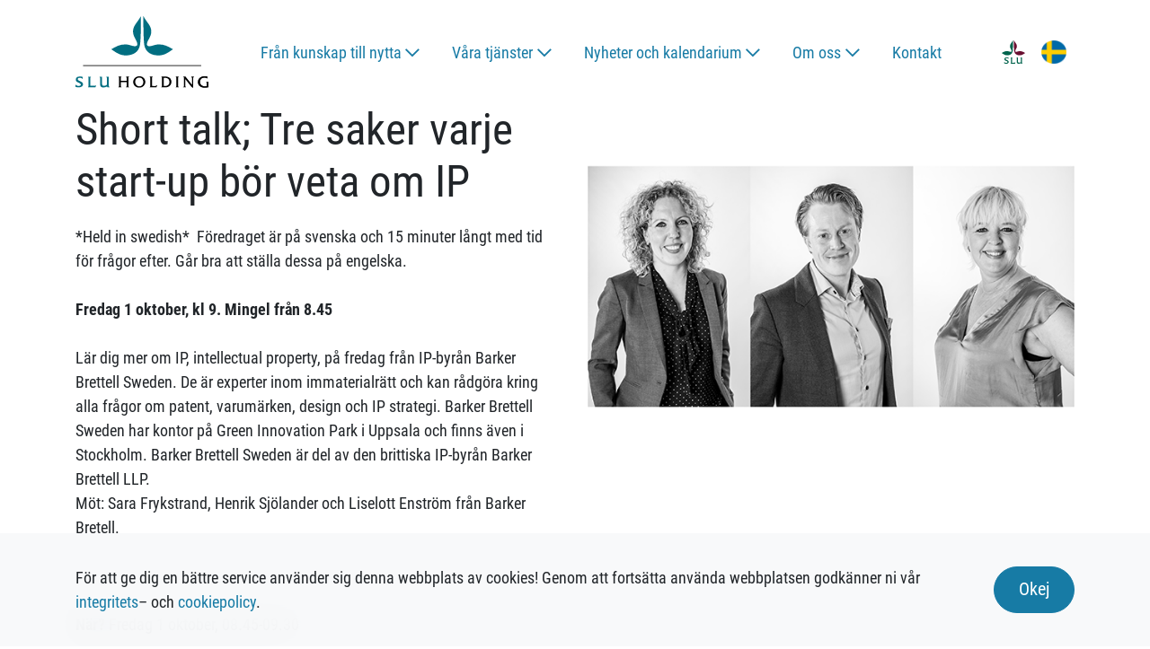

--- FILE ---
content_type: text/html; charset=UTF-8
request_url: https://sluholding.se/kalenderhandelse/barker/
body_size: 52242
content:
<!doctype html>
<html id="gf" lang="sv-SE">

<head>
    <meta charset="utf-8">
    <meta http-equiv="x-ua-compatible" content="ie=edge">
<script type="text/javascript">
var gform;gform||(document.addEventListener("gform_main_scripts_loaded",function(){gform.scriptsLoaded=!0}),window.addEventListener("DOMContentLoaded",function(){gform.domLoaded=!0}),gform={domLoaded:!1,scriptsLoaded:!1,initializeOnLoaded:function(o){gform.domLoaded&&gform.scriptsLoaded?o():!gform.domLoaded&&gform.scriptsLoaded?window.addEventListener("DOMContentLoaded",o):document.addEventListener("gform_main_scripts_loaded",o)},hooks:{action:{},filter:{}},addAction:function(o,n,r,t){gform.addHook("action",o,n,r,t)},addFilter:function(o,n,r,t){gform.addHook("filter",o,n,r,t)},doAction:function(o){gform.doHook("action",o,arguments)},applyFilters:function(o){return gform.doHook("filter",o,arguments)},removeAction:function(o,n){gform.removeHook("action",o,n)},removeFilter:function(o,n,r){gform.removeHook("filter",o,n,r)},addHook:function(o,n,r,t,i){null==gform.hooks[o][n]&&(gform.hooks[o][n]=[]);var e=gform.hooks[o][n];null==i&&(i=n+"_"+e.length),gform.hooks[o][n].push({tag:i,callable:r,priority:t=null==t?10:t})},doHook:function(n,o,r){var t;if(r=Array.prototype.slice.call(r,1),null!=gform.hooks[n][o]&&((o=gform.hooks[n][o]).sort(function(o,n){return o.priority-n.priority}),o.forEach(function(o){"function"!=typeof(t=o.callable)&&(t=window[t]),"action"==n?t.apply(null,r):r[0]=t.apply(null,r)})),"filter"==n)return r[0]},removeHook:function(o,n,t,i){var r;null!=gform.hooks[o][n]&&(r=(r=gform.hooks[o][n]).filter(function(o,n,r){return!!(null!=i&&i!=o.tag||null!=t&&t!=o.priority)}),gform.hooks[o][n]=r)}});
</script>

    <meta name="viewport" content="width=device-width, initial-scale=1.0, maximum-scale=1.0, user-scalable=0">
    <meta name='robots' content='index, follow, max-image-preview:large, max-snippet:-1, max-video-preview:-1' />
<link rel="alternate" hreflang="sv" href="https://sluholding.se/kalenderhandelse/barker/" />
<link rel="alternate" hreflang="x-default" href="https://sluholding.se/kalenderhandelse/barker/" />

<!-- Google Tag Manager for WordPress by gtm4wp.com -->
<script data-cfasync="false" data-pagespeed-no-defer>
	var gtm4wp_datalayer_name = "dataLayer";
	var dataLayer = dataLayer || [];
</script>
<!-- End Google Tag Manager for WordPress by gtm4wp.com -->
	<!-- This site is optimized with the Yoast SEO plugin v21.2 - https://yoast.com/wordpress/plugins/seo/ -->
	<title>Short talk; Tre saker varje start-up bör veta om IP - SLU Holding</title>
	<link rel="canonical" href="https://sluholding.se/kalenderhandelse/barker/" />
	<meta property="og:locale" content="sv_SE" />
	<meta property="og:type" content="article" />
	<meta property="og:title" content="Short talk; Tre saker varje start-up bör veta om IP - SLU Holding" />
	<meta property="og:url" content="https://sluholding.se/kalenderhandelse/barker/" />
	<meta property="og:site_name" content="SLU Holding" />
	<meta property="article:publisher" content="https://www.facebook.com/SLUHolding/?locale=sv_SE" />
	<meta property="article:modified_time" content="2022-01-25T14:18:25+00:00" />
	<meta property="og:image" content="https://www.greeninnovationpark.se/app/uploads/2021/10/bb-Nya-webben.png" />
	<meta property="og:image:width" content="640" />
	<meta property="og:image:height" content="480" />
	<meta property="og:image:type" content="image/png" />
	<meta name="twitter:card" content="summary_large_image" />
	<script type="application/ld+json" class="yoast-schema-graph">{"@context":"https://schema.org","@graph":[{"@type":"WebPage","@id":"https://sluholding.se/kalenderhandelse/barker/","url":"https://sluholding.se/kalenderhandelse/barker/","name":"Short talk; Tre saker varje start-up bör veta om IP - SLU Holding","isPartOf":{"@id":"https://sluholding.se/#website"},"primaryImageOfPage":{"@id":"https://sluholding.se/kalenderhandelse/barker/#primaryimage"},"image":{"@id":"https://sluholding.se/kalenderhandelse/barker/#primaryimage"},"thumbnailUrl":"https://sluholding.se/app/uploads/2021/10/bb-Nya-webben.png","datePublished":"2021-10-05T06:43:58+00:00","dateModified":"2022-01-25T14:18:25+00:00","breadcrumb":{"@id":"https://sluholding.se/kalenderhandelse/barker/#breadcrumb"},"inLanguage":"sv-SE","potentialAction":[{"@type":"ReadAction","target":["https://sluholding.se/kalenderhandelse/barker/"]}]},{"@type":"ImageObject","inLanguage":"sv-SE","@id":"https://sluholding.se/kalenderhandelse/barker/#primaryimage","url":"https://sluholding.se/app/uploads/2021/10/bb-Nya-webben.png","contentUrl":"https://sluholding.se/app/uploads/2021/10/bb-Nya-webben.png","width":640,"height":480},{"@type":"BreadcrumbList","@id":"https://sluholding.se/kalenderhandelse/barker/#breadcrumb","itemListElement":[{"@type":"ListItem","position":1,"name":"Hem","item":"https://sluholding.se/"},{"@type":"ListItem","position":2,"name":"Kalenderhändelse","item":"https://sluholding.se/kalenderhandelse/"},{"@type":"ListItem","position":3,"name":"Short talk; Tre saker varje start-up bör veta om IP"}]},{"@type":"WebSite","@id":"https://sluholding.se/#website","url":"https://sluholding.se/","name":"SLU Holding","description":"green innovation to life.","publisher":{"@id":"https://sluholding.se/#organization"},"potentialAction":[{"@type":"SearchAction","target":{"@type":"EntryPoint","urlTemplate":"https://sluholding.se/?s={search_term_string}"},"query-input":"required name=search_term_string"}],"inLanguage":"sv-SE"},{"@type":"Organization","@id":"https://sluholding.se/#organization","name":"SLU Holding","url":"https://sluholding.se/","logo":{"@type":"ImageObject","inLanguage":"sv-SE","@id":"https://sluholding.se/#/schema/logo/image/","url":"https://sluholding.se/app/uploads/2023/06/slu-h-logo-1350X900.png","contentUrl":"https://sluholding.se/app/uploads/2023/06/slu-h-logo-1350X900.png","width":1350,"height":900,"caption":"SLU Holding"},"image":{"@id":"https://sluholding.se/#/schema/logo/image/"},"sameAs":["https://www.facebook.com/SLUHolding/?locale=sv_SE"]}]}</script>
	<!-- / Yoast SEO plugin. -->


<link rel='dns-prefetch' href='//www.googletagmanager.com' />
<script type="text/javascript">
window._wpemojiSettings = {"baseUrl":"https:\/\/s.w.org\/images\/core\/emoji\/14.0.0\/72x72\/","ext":".png","svgUrl":"https:\/\/s.w.org\/images\/core\/emoji\/14.0.0\/svg\/","svgExt":".svg","source":{"concatemoji":"https:\/\/sluholding.se\/wp-includes\/js\/wp-emoji-release.min.js?ver=6.3.1"}};
/*! This file is auto-generated */
!function(i,n){var o,s,e;function c(e){try{var t={supportTests:e,timestamp:(new Date).valueOf()};sessionStorage.setItem(o,JSON.stringify(t))}catch(e){}}function p(e,t,n){e.clearRect(0,0,e.canvas.width,e.canvas.height),e.fillText(t,0,0);var t=new Uint32Array(e.getImageData(0,0,e.canvas.width,e.canvas.height).data),r=(e.clearRect(0,0,e.canvas.width,e.canvas.height),e.fillText(n,0,0),new Uint32Array(e.getImageData(0,0,e.canvas.width,e.canvas.height).data));return t.every(function(e,t){return e===r[t]})}function u(e,t,n){switch(t){case"flag":return n(e,"\ud83c\udff3\ufe0f\u200d\u26a7\ufe0f","\ud83c\udff3\ufe0f\u200b\u26a7\ufe0f")?!1:!n(e,"\ud83c\uddfa\ud83c\uddf3","\ud83c\uddfa\u200b\ud83c\uddf3")&&!n(e,"\ud83c\udff4\udb40\udc67\udb40\udc62\udb40\udc65\udb40\udc6e\udb40\udc67\udb40\udc7f","\ud83c\udff4\u200b\udb40\udc67\u200b\udb40\udc62\u200b\udb40\udc65\u200b\udb40\udc6e\u200b\udb40\udc67\u200b\udb40\udc7f");case"emoji":return!n(e,"\ud83e\udef1\ud83c\udffb\u200d\ud83e\udef2\ud83c\udfff","\ud83e\udef1\ud83c\udffb\u200b\ud83e\udef2\ud83c\udfff")}return!1}function f(e,t,n){var r="undefined"!=typeof WorkerGlobalScope&&self instanceof WorkerGlobalScope?new OffscreenCanvas(300,150):i.createElement("canvas"),a=r.getContext("2d",{willReadFrequently:!0}),o=(a.textBaseline="top",a.font="600 32px Arial",{});return e.forEach(function(e){o[e]=t(a,e,n)}),o}function t(e){var t=i.createElement("script");t.src=e,t.defer=!0,i.head.appendChild(t)}"undefined"!=typeof Promise&&(o="wpEmojiSettingsSupports",s=["flag","emoji"],n.supports={everything:!0,everythingExceptFlag:!0},e=new Promise(function(e){i.addEventListener("DOMContentLoaded",e,{once:!0})}),new Promise(function(t){var n=function(){try{var e=JSON.parse(sessionStorage.getItem(o));if("object"==typeof e&&"number"==typeof e.timestamp&&(new Date).valueOf()<e.timestamp+604800&&"object"==typeof e.supportTests)return e.supportTests}catch(e){}return null}();if(!n){if("undefined"!=typeof Worker&&"undefined"!=typeof OffscreenCanvas&&"undefined"!=typeof URL&&URL.createObjectURL&&"undefined"!=typeof Blob)try{var e="postMessage("+f.toString()+"("+[JSON.stringify(s),u.toString(),p.toString()].join(",")+"));",r=new Blob([e],{type:"text/javascript"}),a=new Worker(URL.createObjectURL(r),{name:"wpTestEmojiSupports"});return void(a.onmessage=function(e){c(n=e.data),a.terminate(),t(n)})}catch(e){}c(n=f(s,u,p))}t(n)}).then(function(e){for(var t in e)n.supports[t]=e[t],n.supports.everything=n.supports.everything&&n.supports[t],"flag"!==t&&(n.supports.everythingExceptFlag=n.supports.everythingExceptFlag&&n.supports[t]);n.supports.everythingExceptFlag=n.supports.everythingExceptFlag&&!n.supports.flag,n.DOMReady=!1,n.readyCallback=function(){n.DOMReady=!0}}).then(function(){return e}).then(function(){var e;n.supports.everything||(n.readyCallback(),(e=n.source||{}).concatemoji?t(e.concatemoji):e.wpemoji&&e.twemoji&&(t(e.twemoji),t(e.wpemoji)))}))}((window,document),window._wpemojiSettings);
</script>
<style type="text/css">
img.wp-smiley,
img.emoji {
	display: inline !important;
	border: none !important;
	box-shadow: none !important;
	height: 1em !important;
	width: 1em !important;
	margin: 0 0.07em !important;
	vertical-align: -0.1em !important;
	background: none !important;
	padding: 0 !important;
}
</style>
	<link rel='stylesheet' id='wp-block-library-css' href='https://sluholding.se/wp-includes/css/dist/block-library/style.min.css?ver=6.3.1' type='text/css' media='all' />
<style id='classic-theme-styles-inline-css' type='text/css'>
/*! This file is auto-generated */
.wp-block-button__link{color:#fff;background-color:#32373c;border-radius:9999px;box-shadow:none;text-decoration:none;padding:calc(.667em + 2px) calc(1.333em + 2px);font-size:1.125em}.wp-block-file__button{background:#32373c;color:#fff;text-decoration:none}
</style>
<style id='global-styles-inline-css' type='text/css'>
body{--wp--preset--color--black: #000000;--wp--preset--color--cyan-bluish-gray: #abb8c3;--wp--preset--color--white: #ffffff;--wp--preset--color--pale-pink: #f78da7;--wp--preset--color--vivid-red: #cf2e2e;--wp--preset--color--luminous-vivid-orange: #ff6900;--wp--preset--color--luminous-vivid-amber: #fcb900;--wp--preset--color--light-green-cyan: #7bdcb5;--wp--preset--color--vivid-green-cyan: #00d084;--wp--preset--color--pale-cyan-blue: #8ed1fc;--wp--preset--color--vivid-cyan-blue: #0693e3;--wp--preset--color--vivid-purple: #9b51e0;--wp--preset--gradient--vivid-cyan-blue-to-vivid-purple: linear-gradient(135deg,rgba(6,147,227,1) 0%,rgb(155,81,224) 100%);--wp--preset--gradient--light-green-cyan-to-vivid-green-cyan: linear-gradient(135deg,rgb(122,220,180) 0%,rgb(0,208,130) 100%);--wp--preset--gradient--luminous-vivid-amber-to-luminous-vivid-orange: linear-gradient(135deg,rgba(252,185,0,1) 0%,rgba(255,105,0,1) 100%);--wp--preset--gradient--luminous-vivid-orange-to-vivid-red: linear-gradient(135deg,rgba(255,105,0,1) 0%,rgb(207,46,46) 100%);--wp--preset--gradient--very-light-gray-to-cyan-bluish-gray: linear-gradient(135deg,rgb(238,238,238) 0%,rgb(169,184,195) 100%);--wp--preset--gradient--cool-to-warm-spectrum: linear-gradient(135deg,rgb(74,234,220) 0%,rgb(151,120,209) 20%,rgb(207,42,186) 40%,rgb(238,44,130) 60%,rgb(251,105,98) 80%,rgb(254,248,76) 100%);--wp--preset--gradient--blush-light-purple: linear-gradient(135deg,rgb(255,206,236) 0%,rgb(152,150,240) 100%);--wp--preset--gradient--blush-bordeaux: linear-gradient(135deg,rgb(254,205,165) 0%,rgb(254,45,45) 50%,rgb(107,0,62) 100%);--wp--preset--gradient--luminous-dusk: linear-gradient(135deg,rgb(255,203,112) 0%,rgb(199,81,192) 50%,rgb(65,88,208) 100%);--wp--preset--gradient--pale-ocean: linear-gradient(135deg,rgb(255,245,203) 0%,rgb(182,227,212) 50%,rgb(51,167,181) 100%);--wp--preset--gradient--electric-grass: linear-gradient(135deg,rgb(202,248,128) 0%,rgb(113,206,126) 100%);--wp--preset--gradient--midnight: linear-gradient(135deg,rgb(2,3,129) 0%,rgb(40,116,252) 100%);--wp--preset--font-size--small: 13px;--wp--preset--font-size--medium: 20px;--wp--preset--font-size--large: 36px;--wp--preset--font-size--x-large: 42px;--wp--preset--spacing--20: 0.44rem;--wp--preset--spacing--30: 0.67rem;--wp--preset--spacing--40: 1rem;--wp--preset--spacing--50: 1.5rem;--wp--preset--spacing--60: 2.25rem;--wp--preset--spacing--70: 3.38rem;--wp--preset--spacing--80: 5.06rem;--wp--preset--shadow--natural: 6px 6px 9px rgba(0, 0, 0, 0.2);--wp--preset--shadow--deep: 12px 12px 50px rgba(0, 0, 0, 0.4);--wp--preset--shadow--sharp: 6px 6px 0px rgba(0, 0, 0, 0.2);--wp--preset--shadow--outlined: 6px 6px 0px -3px rgba(255, 255, 255, 1), 6px 6px rgba(0, 0, 0, 1);--wp--preset--shadow--crisp: 6px 6px 0px rgba(0, 0, 0, 1);}:where(.is-layout-flex){gap: 0.5em;}:where(.is-layout-grid){gap: 0.5em;}body .is-layout-flow > .alignleft{float: left;margin-inline-start: 0;margin-inline-end: 2em;}body .is-layout-flow > .alignright{float: right;margin-inline-start: 2em;margin-inline-end: 0;}body .is-layout-flow > .aligncenter{margin-left: auto !important;margin-right: auto !important;}body .is-layout-constrained > .alignleft{float: left;margin-inline-start: 0;margin-inline-end: 2em;}body .is-layout-constrained > .alignright{float: right;margin-inline-start: 2em;margin-inline-end: 0;}body .is-layout-constrained > .aligncenter{margin-left: auto !important;margin-right: auto !important;}body .is-layout-constrained > :where(:not(.alignleft):not(.alignright):not(.alignfull)){max-width: var(--wp--style--global--content-size);margin-left: auto !important;margin-right: auto !important;}body .is-layout-constrained > .alignwide{max-width: var(--wp--style--global--wide-size);}body .is-layout-flex{display: flex;}body .is-layout-flex{flex-wrap: wrap;align-items: center;}body .is-layout-flex > *{margin: 0;}body .is-layout-grid{display: grid;}body .is-layout-grid > *{margin: 0;}:where(.wp-block-columns.is-layout-flex){gap: 2em;}:where(.wp-block-columns.is-layout-grid){gap: 2em;}:where(.wp-block-post-template.is-layout-flex){gap: 1.25em;}:where(.wp-block-post-template.is-layout-grid){gap: 1.25em;}.has-black-color{color: var(--wp--preset--color--black) !important;}.has-cyan-bluish-gray-color{color: var(--wp--preset--color--cyan-bluish-gray) !important;}.has-white-color{color: var(--wp--preset--color--white) !important;}.has-pale-pink-color{color: var(--wp--preset--color--pale-pink) !important;}.has-vivid-red-color{color: var(--wp--preset--color--vivid-red) !important;}.has-luminous-vivid-orange-color{color: var(--wp--preset--color--luminous-vivid-orange) !important;}.has-luminous-vivid-amber-color{color: var(--wp--preset--color--luminous-vivid-amber) !important;}.has-light-green-cyan-color{color: var(--wp--preset--color--light-green-cyan) !important;}.has-vivid-green-cyan-color{color: var(--wp--preset--color--vivid-green-cyan) !important;}.has-pale-cyan-blue-color{color: var(--wp--preset--color--pale-cyan-blue) !important;}.has-vivid-cyan-blue-color{color: var(--wp--preset--color--vivid-cyan-blue) !important;}.has-vivid-purple-color{color: var(--wp--preset--color--vivid-purple) !important;}.has-black-background-color{background-color: var(--wp--preset--color--black) !important;}.has-cyan-bluish-gray-background-color{background-color: var(--wp--preset--color--cyan-bluish-gray) !important;}.has-white-background-color{background-color: var(--wp--preset--color--white) !important;}.has-pale-pink-background-color{background-color: var(--wp--preset--color--pale-pink) !important;}.has-vivid-red-background-color{background-color: var(--wp--preset--color--vivid-red) !important;}.has-luminous-vivid-orange-background-color{background-color: var(--wp--preset--color--luminous-vivid-orange) !important;}.has-luminous-vivid-amber-background-color{background-color: var(--wp--preset--color--luminous-vivid-amber) !important;}.has-light-green-cyan-background-color{background-color: var(--wp--preset--color--light-green-cyan) !important;}.has-vivid-green-cyan-background-color{background-color: var(--wp--preset--color--vivid-green-cyan) !important;}.has-pale-cyan-blue-background-color{background-color: var(--wp--preset--color--pale-cyan-blue) !important;}.has-vivid-cyan-blue-background-color{background-color: var(--wp--preset--color--vivid-cyan-blue) !important;}.has-vivid-purple-background-color{background-color: var(--wp--preset--color--vivid-purple) !important;}.has-black-border-color{border-color: var(--wp--preset--color--black) !important;}.has-cyan-bluish-gray-border-color{border-color: var(--wp--preset--color--cyan-bluish-gray) !important;}.has-white-border-color{border-color: var(--wp--preset--color--white) !important;}.has-pale-pink-border-color{border-color: var(--wp--preset--color--pale-pink) !important;}.has-vivid-red-border-color{border-color: var(--wp--preset--color--vivid-red) !important;}.has-luminous-vivid-orange-border-color{border-color: var(--wp--preset--color--luminous-vivid-orange) !important;}.has-luminous-vivid-amber-border-color{border-color: var(--wp--preset--color--luminous-vivid-amber) !important;}.has-light-green-cyan-border-color{border-color: var(--wp--preset--color--light-green-cyan) !important;}.has-vivid-green-cyan-border-color{border-color: var(--wp--preset--color--vivid-green-cyan) !important;}.has-pale-cyan-blue-border-color{border-color: var(--wp--preset--color--pale-cyan-blue) !important;}.has-vivid-cyan-blue-border-color{border-color: var(--wp--preset--color--vivid-cyan-blue) !important;}.has-vivid-purple-border-color{border-color: var(--wp--preset--color--vivid-purple) !important;}.has-vivid-cyan-blue-to-vivid-purple-gradient-background{background: var(--wp--preset--gradient--vivid-cyan-blue-to-vivid-purple) !important;}.has-light-green-cyan-to-vivid-green-cyan-gradient-background{background: var(--wp--preset--gradient--light-green-cyan-to-vivid-green-cyan) !important;}.has-luminous-vivid-amber-to-luminous-vivid-orange-gradient-background{background: var(--wp--preset--gradient--luminous-vivid-amber-to-luminous-vivid-orange) !important;}.has-luminous-vivid-orange-to-vivid-red-gradient-background{background: var(--wp--preset--gradient--luminous-vivid-orange-to-vivid-red) !important;}.has-very-light-gray-to-cyan-bluish-gray-gradient-background{background: var(--wp--preset--gradient--very-light-gray-to-cyan-bluish-gray) !important;}.has-cool-to-warm-spectrum-gradient-background{background: var(--wp--preset--gradient--cool-to-warm-spectrum) !important;}.has-blush-light-purple-gradient-background{background: var(--wp--preset--gradient--blush-light-purple) !important;}.has-blush-bordeaux-gradient-background{background: var(--wp--preset--gradient--blush-bordeaux) !important;}.has-luminous-dusk-gradient-background{background: var(--wp--preset--gradient--luminous-dusk) !important;}.has-pale-ocean-gradient-background{background: var(--wp--preset--gradient--pale-ocean) !important;}.has-electric-grass-gradient-background{background: var(--wp--preset--gradient--electric-grass) !important;}.has-midnight-gradient-background{background: var(--wp--preset--gradient--midnight) !important;}.has-small-font-size{font-size: var(--wp--preset--font-size--small) !important;}.has-medium-font-size{font-size: var(--wp--preset--font-size--medium) !important;}.has-large-font-size{font-size: var(--wp--preset--font-size--large) !important;}.has-x-large-font-size{font-size: var(--wp--preset--font-size--x-large) !important;}
.wp-block-navigation a:where(:not(.wp-element-button)){color: inherit;}
:where(.wp-block-post-template.is-layout-flex){gap: 1.25em;}:where(.wp-block-post-template.is-layout-grid){gap: 1.25em;}
:where(.wp-block-columns.is-layout-flex){gap: 2em;}:where(.wp-block-columns.is-layout-grid){gap: 2em;}
.wp-block-pullquote{font-size: 1.5em;line-height: 1.6;}
</style>
<link rel='stylesheet' id='gf_app_css-css' href='https://sluholding.se/app/themes/grafikfabriken/app/dist/css/app.css?ver=v3' type='text/css' media='all' />
<script type='text/javascript' id='wpml-cookie-js-extra'>
/* <![CDATA[ */
var wpml_cookies = {"wp-wpml_current_language":{"value":"sv","expires":1,"path":"\/"}};
var wpml_cookies = {"wp-wpml_current_language":{"value":"sv","expires":1,"path":"\/"}};
/* ]]> */
</script>
<script type='text/javascript' src='https://sluholding.se/app/plugins/sitepress-multilingual-cms/res/js/cookies/language-cookie.js?ver=4.6.6' id='wpml-cookie-js'></script>
<script type='text/javascript' src='https://sluholding.se/wp-includes/js/jquery/jquery.min.js?ver=3.7.0' id='jquery-core-js'></script>
<script type='text/javascript' src='https://sluholding.se/wp-includes/js/jquery/jquery-migrate.min.js?ver=3.4.1' id='jquery-migrate-js'></script>
<script type='text/javascript' src='https://sluholding.se/app/plugins/gf-companion/dist/scripts/frontend/lib.jquery.js' id='gf-lib-js'></script>
<script type='text/javascript' id='gf_app_js-js-extra'>
/* <![CDATA[ */
var gf_app_js = {"ajax_url":"https:\/\/sluholding.se\/wp-admin\/admin-ajax.php"};
/* ]]> */
</script>
<script type='text/javascript' src='https://sluholding.se/app/themes/grafikfabriken/app/dist/js/app.js?ver=v3' id='gf_app_js-js'></script>

<!-- Google Analytics snippet added by Site Kit -->
<script type='text/javascript' src='https://www.googletagmanager.com/gtag/js?id=GT-5TJSDPV' id='google_gtagjs-js' async></script>
<script id="google_gtagjs-js-after" type="text/javascript">
window.dataLayer = window.dataLayer || [];function gtag(){dataLayer.push(arguments);}
gtag('set', 'linker', {"domains":["sluholding.se"]} );
gtag("js", new Date());
gtag("set", "developer_id.dZTNiMT", true);
gtag("config", "GT-5TJSDPV");
</script>

<!-- End Google Analytics snippet added by Site Kit -->
<link rel="https://api.w.org/" href="https://sluholding.se/wp-json/" /><link rel="EditURI" type="application/rsd+xml" title="RSD" href="https://sluholding.se/xmlrpc.php?rsd" />
<meta name="generator" content="WordPress 6.3.1" />
<link rel='shortlink' href='https://sluholding.se/?p=1091' />
<link rel="alternate" type="application/json+oembed" href="https://sluholding.se/wp-json/oembed/1.0/embed?url=https%3A%2F%2Fsluholding.se%2Fkalenderhandelse%2Fbarker%2F" />
<link rel="alternate" type="text/xml+oembed" href="https://sluholding.se/wp-json/oembed/1.0/embed?url=https%3A%2F%2Fsluholding.se%2Fkalenderhandelse%2Fbarker%2F&#038;format=xml" />
<meta name="generator" content="WPML ver:4.6.6 stt:1,50;" />
<meta name="generator" content="Site Kit by Google 1.110.0" />
<!-- Google Tag Manager for WordPress by gtm4wp.com -->
<!-- GTM Container placement set to automatic -->
<script data-cfasync="false" data-pagespeed-no-defer type="text/javascript">
	var dataLayer_content = {"pagePostType":"event","pagePostType2":"single-event","pagePostAuthor":"lars"};
	dataLayer.push( dataLayer_content );
</script>
<script data-cfasync="false">
(function(w,d,s,l,i){w[l]=w[l]||[];w[l].push({'gtm.start':
new Date().getTime(),event:'gtm.js'});var f=d.getElementsByTagName(s)[0],
j=d.createElement(s),dl=l!='dataLayer'?'&l='+l:'';j.async=true;j.src=
'//www.googletagmanager.com/gtm.js?id='+i+dl;f.parentNode.insertBefore(j,f);
})(window,document,'script','dataLayer','GTM-PLQLSKJQ');
</script>
<!-- End Google Tag Manager -->
<!-- End Google Tag Manager for WordPress by gtm4wp.com --><link rel="icon" href="https://sluholding.se/app/uploads/2021/06/cropped-apple-touch-icon-150x150.png" sizes="32x32" />
<link rel="icon" href="https://sluholding.se/app/uploads/2021/06/cropped-apple-touch-icon-300x300.png" sizes="192x192" />
<link rel="apple-touch-icon" href="https://sluholding.se/app/uploads/2021/06/cropped-apple-touch-icon-300x300.png" />
<meta name="msapplication-TileImage" content="https://sluholding.se/app/uploads/2021/06/cropped-apple-touch-icon-300x300.png" />
		<style type="text/css" id="wp-custom-css">
			.p-pagination-v1{
	margin-top:50px;
}
.builder_block_sections_three_col_news_category a.puff-card-info .info-card .info-card-date{
	display:none;
}

.builder_block_sections_hero_small+.skew, .builder_block_sections_hero_small+.snapped {
    margin-top: calc(-3vw - 10px)!important;
}
.gn-language-btn img{
	width:28px!important;
}

	.gn-logos img{
			width:auto!important;
	}
@media screen AND (min-width:992px) AND (max-width:1200px){
	.gn-language-btn img {
    width: 26px!important;
    max-width: 26px!important;
	}
	.gf-globalnav-desktop ul.gn-navlist a.gn-navlist-link{
    font-size: 16px;
    line-height: 16px;
}
	
	.gf-globalnav-desktop ul.gn-navlist a.gn-navlist-link:after {
    font-size: 14px!important;
    line-height: 16px;
}
	.gf-globalnav-desktop img{
		max-width:90px!important;
	}
	.gn-logos img{
			width:auto!important;
	}
}		</style>
		</head>

<body class="event-template-default single single-event postid-1091" role="document">
    
<!-- GTM Container placement set to automatic -->
<!-- Google Tag Manager (noscript) -->
				<noscript><iframe src="https://www.googletagmanager.com/ns.html?id=GTM-PLQLSKJQ" height="0" width="0" style="display:none;visibility:hidden" aria-hidden="true"></iframe></noscript>
<!-- End Google Tag Manager (noscript) -->                    <!-- GF CACHE: https-sluholding-se-kalenderhandelse-barker_globals_headers_menu -->
            <div class="gf-globalnav-desktop d-none d-lg-block"><div class=gn-nav><div class=gn-content><div class=gn-logo><a href="https://sluholding.se"><img src="https://sluholding.se/app/uploads/2021/08/SLU_Holding_Logo_Blue.svg" alt="SLU Holding"></a></div><!-- .gn-logo --><ul id=main_menu_69383537ad208 class="gn-navlist gn-mainlist"><li id=menu-item-270 class="gn-navlist-item gn-navlist-item-has-subnav"><a href="https://sluholding.se/" class=gn-navlist-link>Från kunskap till nytta</a><ul class=gn-subnav><li class=gn-subnav-row><ul class=gn-subnav-list><li id=menu-item-652><a href="https://sluholding.se/forskare/" class=gn-subnav-title>Bra att veta för dig som forskar</a><li id=menu-item-1590><a href="https://sluholding.se/forskare/innovativa-forskare/" class=gn-subnav-title>Innovativa forskare</a><li id=menu-item-279><a href="https://sluholding.se/fran-kunskap-till-nytta/innovativa-projekt/" class=gn-subnav-title>Spännande forskning från SLU</a><li id=menu-item-1296><a href="https://sluholding.se/fran-kunskap-till-nytta/innovationspris/" class=gn-subnav-title>SLU:s innovationspris</a><li id=menu-item-792><a href="https://sluholding.se/vara-tjanster/student/" class=gn-subnav-title>För studenter</a></ul></ul><li id=menu-item-267 class="gn-navlist-item gn-navlist-item-has-subnav"><a href="https://sluholding.se/" class=gn-navlist-link>Våra tjänster</a><ul class=gn-subnav><li class=gn-subnav-row><ul class=gn-subnav-list><li id=menu-item-718><a href="https://sluholding.se/vara-tjanster/" class=gn-subnav-title>Våra tjänster</a><li id=menu-item-1304><a href="https://sluholding.se/vara-tjanster/inspiration/" class=gn-subnav-title>Inspiration</a><li id=menu-item-1257><a href="https://sluholding.se/vara-tjanster/innovationssupport/" class=gn-subnav-title>Rådgivning</a><li id=menu-item-1260 class=gn-navlist-item-second-has-subnav><a href="https://sluholding.se/vara-tjanster/finansiering/" class=gn-subnav-title>Finansiering</a><ul class=gn-second-subnav><li id=menu-item-1965 class=gn-subnav-item><a href="https://sluholding.se/vara-tjanster/finansiering/" class=gn-navlist-link>Finansiering</a><li id=menu-item-1712 class=gn-subnav-item><a href="https://sluholding.se/vara-tjanster/finansiering/valideringsmedel/" class=gn-navlist-link>Valideringsmedel</a><li id=menu-item-280 class=gn-subnav-item><a href="https://sluholding.se/fran-kunskap-till-nytta/portfoljbolag/" class=gn-navlist-link>Våra investeringar</a></ul></ul></ul><li id=menu-item-285 class="gn-navlist-item gn-navlist-item-has-subnav"><a href="https://sluholding.se/" class=gn-navlist-link>Nyheter och kalendarium</a><ul class=gn-subnav><li class=gn-subnav-row><ul class=gn-subnav-list><li id=menu-item-286><a href="https://sluholding.se/nyheter/" class=gn-subnav-title>Nyheter</a><li id=menu-item-988><a href="https://sluholding.se/kalenderhandelser/" class=gn-subnav-title>Kalendarium</a><li id=menu-item-594><a href="https://sluholding.se/pressmaterial/" class=gn-subnav-title>Pressmaterial</a><li id=menu-item-591><a href="https://sluholding.se/pressmeddelanden/" class=gn-subnav-title>Pressmeddelanden</a></ul></ul><li id=menu-item-261 class="gn-navlist-item gn-navlist-item-has-subnav"><a href="https://sluholding.se/" class=gn-navlist-link>Om oss</a><ul class=gn-subnav><li class=gn-subnav-row><ul class=gn-subnav-list><li id=menu-item-949><a href="https://sluholding.se/om-slu-holding/" class=gn-subnav-title>Om SLU Holding</a><li id=menu-item-1114><a href="https://sluholding.se/jobba-hos-oss/" class=gn-subnav-title>Jobba hos oss</a></ul></ul><li id=menu-item-260 class=gn-navlist-item><a href="https://sluholding.se/kontakt/" class=gn-navlist-link>Kontakt</a></ul><ul class="gn-buttons gn-navlist"><li class=gn-logos><a href="https://slu.se/" class="gn-navlist-link gn-language-btn"><img src="https://sluholding.se/app/uploads/2023/08/slu.svg"></a><li class="gn-language-selector gn-navlist-item gn-navlist-item-has-subnav"><a href="#lang" class="gn-navlist-link gn-language-btn"><img src="https://sluholding.se/app/uploads/2023/11/swedish_flag-1.png"></a><ul class=gn-subnav><li class=gn-subnav-row><ul class=gn-subnav-list><li><a class="gn-subnav-title justify-content-start" href="https://sluholding.se/en"><img src="https://sluholding.se/app/uploads/2021/06/Group-29.png"><span class=ml-2>ENGLISH</span></a></ul></ul><!-- .gn-buttons --></div><!-- .gn-content --></div><!-- .gn-nav --></div><!-- .gf-globalnav-desktop --><div class="gf-globalnav-mobile d-lg-none gf-mobile-menu"><div class=gn-nav><div class=gn-content><ul class=gn-header-list><li class=gn-header-logo><a href="https://sluholding.se/"><img src="https://sluholding.se/app/uploads/2021/08/SLU_Holding_Logo_Blue.svg" alt="SLU Holding"></a><!-- .gn-header-logo --><li class=gn-header-buttons><ul class=gn-navlist><li class=gn-logos><a href="https://slu.se/" class="gn-navlist-link gn-language-btn"><img src="https://sluholding.se/app/uploads/2023/08/slu.svg"></a><li class="gn-language-selector gn-navlist-item gn-navlist-item-has-subnav"><a href="#lang" class="gn-navlist-link gn-language-btn"><img src="https://sluholding.se/app/uploads/2023/11/swedish_flag-1.png"></a><ul class=gn-subnav><li class=gn-subnav-row><ul class=gn-subnav-list><li><a class="gn-subnav-title justify-content-start" href="https://sluholding.se/en"><img src="https://sluholding.se/app/uploads/2021/06/Group-29.png"><span class=ml-2>ENGLISH</span></a></ul></ul><!-- .gn-buttons --><li><button class=gn-toggle-btn><i class="far fa-bars"></i></button></ul><!-- .gn-header-buttons --></ul><!-- .gn-header-list --></div><!-- .gn-content --></div><!-- .gn-nav --><nav class=gf-mobilnav><div class=gn-content><div class=mn-header><h5 class=mn-title>Meny</h5><!-- .mn-title --><span class=mn-closenav><i class="far fa-times"></i></span><!-- .mn-closenav --></div><!-- .mn-header --><hr><div class=scroll-container><ul id=mobile_menu_69383537b4222 class=icon-container><li id=menu-item-422 class=icon-link><a href="https://sluholding.se/kontakt/"><i class="fas fa-envelope"></i>Kontakt</a><li id=menu-item-423 class=icon-link><a href="https://sluholding.se/category/nyheter/"><i class="fas fa-newspaper"></i>Nyheter</a><li id=menu-item-2511 class=icon-link><a href="https://sluholding.se/kalenderhandelser/"><i class="fas fa-calendar-alt"></i>Kalendarium</a></ul><hr><nav class=nav-container><ul id=main_menu_69383537ad208 class="gn-navlist gn-mainlist"><li id=menu-item-270 class="gn-navlist-item gn-navlist-item-has-subnav"><a href="https://sluholding.se/" class=gn-navlist-link>Från kunskap till nytta</a><ul class=gn-subnav><li class=gn-subnav-row><ul class=gn-subnav-list><li id=menu-item-652><a href="https://sluholding.se/forskare/" class=gn-subnav-title>Bra att veta för dig som forskar</a><li id=menu-item-1590><a href="https://sluholding.se/forskare/innovativa-forskare/" class=gn-subnav-title>Innovativa forskare</a><li id=menu-item-279><a href="https://sluholding.se/fran-kunskap-till-nytta/innovativa-projekt/" class=gn-subnav-title>Spännande forskning från SLU</a><li id=menu-item-1296><a href="https://sluholding.se/fran-kunskap-till-nytta/innovationspris/" class=gn-subnav-title>SLU:s innovationspris</a><li id=menu-item-792><a href="https://sluholding.se/vara-tjanster/student/" class=gn-subnav-title>För studenter</a></ul></ul><li id=menu-item-267 class="gn-navlist-item gn-navlist-item-has-subnav"><a href="https://sluholding.se/" class=gn-navlist-link>Våra tjänster</a><ul class=gn-subnav><li class=gn-subnav-row><ul class=gn-subnav-list><li id=menu-item-718><a href="https://sluholding.se/vara-tjanster/" class=gn-subnav-title>Våra tjänster</a><li id=menu-item-1304><a href="https://sluholding.se/vara-tjanster/inspiration/" class=gn-subnav-title>Inspiration</a><li id=menu-item-1257><a href="https://sluholding.se/vara-tjanster/innovationssupport/" class=gn-subnav-title>Rådgivning</a><li id=menu-item-1260 class=gn-navlist-item-second-has-subnav><a href="https://sluholding.se/vara-tjanster/finansiering/" class=gn-subnav-title>Finansiering</a><ul class=gn-second-subnav><li id=menu-item-1965 class=gn-subnav-item><a href="https://sluholding.se/vara-tjanster/finansiering/" class=gn-navlist-link>Finansiering</a><li id=menu-item-1712 class=gn-subnav-item><a href="https://sluholding.se/vara-tjanster/finansiering/valideringsmedel/" class=gn-navlist-link>Valideringsmedel</a><li id=menu-item-280 class=gn-subnav-item><a href="https://sluholding.se/fran-kunskap-till-nytta/portfoljbolag/" class=gn-navlist-link>Våra investeringar</a></ul></ul></ul><li id=menu-item-285 class="gn-navlist-item gn-navlist-item-has-subnav"><a href="https://sluholding.se/" class=gn-navlist-link>Nyheter och kalendarium</a><ul class=gn-subnav><li class=gn-subnav-row><ul class=gn-subnav-list><li id=menu-item-286><a href="https://sluholding.se/nyheter/" class=gn-subnav-title>Nyheter</a><li id=menu-item-988><a href="https://sluholding.se/kalenderhandelser/" class=gn-subnav-title>Kalendarium</a><li id=menu-item-594><a href="https://sluholding.se/pressmaterial/" class=gn-subnav-title>Pressmaterial</a><li id=menu-item-591><a href="https://sluholding.se/pressmeddelanden/" class=gn-subnav-title>Pressmeddelanden</a></ul></ul><li id=menu-item-261 class="gn-navlist-item gn-navlist-item-has-subnav"><a href="https://sluholding.se/" class=gn-navlist-link>Om oss</a><ul class=gn-subnav><li class=gn-subnav-row><ul class=gn-subnav-list><li id=menu-item-949><a href="https://sluholding.se/om-slu-holding/" class=gn-subnav-title>Om SLU Holding</a><li id=menu-item-1114><a href="https://sluholding.se/jobba-hos-oss/" class=gn-subnav-title>Jobba hos oss</a></ul></ul><li id=menu-item-260 class=gn-navlist-item><a href="https://sluholding.se/kontakt/" class=gn-navlist-link>Kontakt</a></ul></nav><!-- .nav-container --></div><!-- .scroll-container --></div><!-- .gn-content --></nav><!-- .gf-mobilnav --></div><!-- .gf-globalnav-mobile -->    <section  class="gf  section-index builder_block_sections_content_two_columns" >
        <div class="container"><div class="row justify-content-center">
	<div class="col-12 col-md-6">
		<h2>Short talk; Tre saker varje start-up bör veta om IP</h2>
<p>*Held in swedish*  Föredraget är på svenska och 15 minuter långt med tid för frågor efter. Går bra att ställa dessa på engelska.</p>
<p><strong>Fredag 1 oktober, kl 9. Mingel från 8.45</strong></p>
<p>Lär dig mer om IP, intellectual property, på fredag från IP-byrån Barker Brettell Sweden. De är experter inom immaterialrätt och kan rådgöra kring alla frågor om patent, varumärken, design och IP strategi. Barker Brettell Sweden har kontor på Green Innovation Park i Uppsala och finns även i Stockholm. Barker Brettell Sweden är del av den brittiska IP-byrån Barker Brettell LLP.<br />
Möt: Sara Frykstrand, Henrik Sjölander och Liselott Enström från Barker Bretell.</p>
<p>&#8212;-</p>
<p><strong>När?</strong> Fredag 1 oktober, 08.45-09.30</p>
<p>Zoom öppnar 8.45 för mingel, presentationen är 9.00-9.15 följt av frågestund och mingel.</p>
<p><strong>Var?</strong> Vi ses på <a href="https://slu-se.zoom.us/s/7958343350" target="_blank" rel="noopener">https://slu-se.zoom.us/s/7958343350</a></p>
<p><em>Ingen föranmälan krävs.</em></p>
<p>&nbsp;</p>
<p>&nbsp;</p>
<p>Every other Friday we invite members, researchers and our partners to inspire and share their experiences. Listen, ask and learn about something new!</p>
<h2></h2>
	</div><!-- .col-12 -->
	<div class="col-12 col-md-6">
		<p><img decoding="async" loading="lazy" class="alignnone wp-image-1094 size-full" src="https://sluholding.se/app/uploads/2021/10/bb-Nya-webben.png" alt="" width="640" height="480" srcset="https://sluholding.se/app/uploads/2021/10/bb-Nya-webben.png 640w, https://sluholding.se/app/uploads/2021/10/bb-Nya-webben-300x225.png 300w" sizes="(max-width: 640px) 100vw, 640px" /></p>
	</div><!-- .col-12 -->
</div><!-- .row -->        </div>        
</section>    <footer class="gf-global-footer">
	<div class="container pt-5">
		<div class="row gf-first-row mb-5">
			<div class="col-12 col-md-6 col-lg-8">
				<h5>Prenumera på nyhetsbrev</h5>
<script type="text/javascript"></script>
                <div class='gf_browser_chrome gform_wrapper newsletter_wrapper gform_legacy_markup_wrapper' id='gform_wrapper_4' ><div id='gf_4' class='gform_anchor' tabindex='-1'></div><form method='post' enctype='multipart/form-data' target='gform_ajax_frame_4' id='gform_4' class='newsletter gform_legacy_markup' action='/kalenderhandelse/barker/#gf_4' >
                        <div class='gform_body gform-body'><ul id='gform_fields_4' class='gform_fields top_label form_sublabel_below description_below'><li id="field_4_3"  class="gfield gfield_contains_required field_sublabel_below field_description_below hidden_label gfield_visibility_visible"  data-js-reload="true"><label class='gfield_label' for='input_4_3' >E-post<span class="gfield_required"><span class="gfield_required gfield_required_asterisk">*</span></span></label><div class='ginput_container ginput_container_email'>
                            <input name='input_3' id='input_4_3' type='text' value='' class='medium'   placeholder='Din e-postadress' aria-required="true" aria-invalid="false"  />
                        </div></li><li id="field_4_2"  class="gfield gfield_contains_required field_sublabel_below field_description_below hidden_label gfield_visibility_visible"  data-js-reload="true"><label class='gfield_label gfield_label_before_complex'  >Samtycke<span class="gfield_required"><span class="gfield_required gfield_required_asterisk">*</span></span></label><div class='ginput_container ginput_container_consent'><input name='input_2.1' id='input_4_2_1' type='checkbox' value='1'   aria-required="true" aria-invalid="false"   /> <label class="gfield_consent_label" for='input_4_2_1' >Ja tack, jag vill gärna ha nyhetsbrevet.</label><span class="gfield_required gfield_required_asterisk">*</span><input type='hidden' name='input_2.2' value='Ja tack, jag vill gärna ha nyhetsbrevet.' class='gform_hidden' /><input type='hidden' name='input_2.3' value='3' class='gform_hidden' /></div></li></ul></div>
        <div class='gform_footer top_label'> <input type='submit' id='gform_submit_button_4' class='gform_button button' value='Skicka'  onclick='if(window["gf_submitting_4"]){return false;}  window["gf_submitting_4"]=true;  ' onkeypress='if( event.keyCode == 13 ){ if(window["gf_submitting_4"]){return false;} window["gf_submitting_4"]=true;  jQuery("#gform_4").trigger("submit",[true]); }' /> <input type='hidden' name='gform_ajax' value='form_id=4&amp;title=&amp;description=&amp;tabindex=0' />
            <input type='hidden' class='gform_hidden' name='is_submit_4' value='1' />
            <input type='hidden' class='gform_hidden' name='gform_submit' value='4' />
            
            <input type='hidden' class='gform_hidden' name='gform_unique_id' value='' />
            <input type='hidden' class='gform_hidden' name='state_4' value='[base64]' />
            <input type='hidden' class='gform_hidden' name='gform_target_page_number_4' id='gform_target_page_number_4' value='0' />
            <input type='hidden' class='gform_hidden' name='gform_source_page_number_4' id='gform_source_page_number_4' value='1' />
            <input type='hidden' name='gform_field_values' value='' />
            
        </div>
                        </form>
                        </div>
                <iframe style='display:none;width:0px;height:0px;' src='about:blank' name='gform_ajax_frame_4' id='gform_ajax_frame_4' title='Denna iframe innehåller logiken som behövs för att hantera Gravity Forms med Ajax-stöd.'></iframe>
                <script type="text/javascript">
gform.initializeOnLoaded( function() {gformInitSpinner( 4, 'https://sluholding.se/app/plugins/gravityforms/images/spinner.svg' );jQuery('#gform_ajax_frame_4').on('load',function(){var contents = jQuery(this).contents().find('*').html();var is_postback = contents.indexOf('GF_AJAX_POSTBACK') >= 0;if(!is_postback){return;}var form_content = jQuery(this).contents().find('#gform_wrapper_4');var is_confirmation = jQuery(this).contents().find('#gform_confirmation_wrapper_4').length > 0;var is_redirect = contents.indexOf('gformRedirect(){') >= 0;var is_form = form_content.length > 0 && ! is_redirect && ! is_confirmation;var mt = parseInt(jQuery('html').css('margin-top'), 10) + parseInt(jQuery('body').css('margin-top'), 10) + 100;if(is_form){jQuery('#gform_wrapper_4').html(form_content.html());if(form_content.hasClass('gform_validation_error')){jQuery('#gform_wrapper_4').addClass('gform_validation_error');} else {jQuery('#gform_wrapper_4').removeClass('gform_validation_error');}setTimeout( function() { /* delay the scroll by 50 milliseconds to fix a bug in chrome */ jQuery(document).scrollTop(jQuery('#gform_wrapper_4').offset().top - mt); }, 50 );if(window['gformInitDatepicker']) {gformInitDatepicker();}if(window['gformInitPriceFields']) {gformInitPriceFields();}var current_page = jQuery('#gform_source_page_number_4').val();gformInitSpinner( 4, 'https://sluholding.se/app/plugins/gravityforms/images/spinner.svg' );jQuery(document).trigger('gform_page_loaded', [4, current_page]);window['gf_submitting_4'] = false;}else if(!is_redirect){var confirmation_content = jQuery(this).contents().find('.GF_AJAX_POSTBACK').html();if(!confirmation_content){confirmation_content = contents;}setTimeout(function(){jQuery('#gform_wrapper_4').replaceWith(confirmation_content);jQuery(document).scrollTop(jQuery('#gf_4').offset().top - mt);jQuery(document).trigger('gform_confirmation_loaded', [4]);window['gf_submitting_4'] = false;wp.a11y.speak(jQuery('#gform_confirmation_message_4').text());}, 50);}else{jQuery('#gform_4').append(contents);if(window['gformRedirect']) {gformRedirect();}}jQuery(document).trigger('gform_post_render', [4, current_page]);} );} );
</script>

			</div><!-- .col col-md-10 col-lg-8 col-lg-6 -->
			<div class="col-12 col-md-3 col-lg-2 social-section mt-3 mt-md-0">
				<h5>Följ oss</h5>
<p><a href="https://www.linkedin.com/company/slu-holding-ab"><i class="fab fa-linkedin"><span class="d-none">linkedin</span></i></a></p>
			</div><!-- .col col-md-10 col-lg-8 col-lg-6 -->
							<div class="col-12 col-md-3 col-lg-2 logo-section">
					<a href=" https://sluholding.se" class="gf-logo">
						<img src=" https://sluholding.se/app/uploads/2021/06/sluwhite.svg">
					</a>
				</div><!-- /.col -->
					</div><!-- /.row -->

		<div class="row offices">
			<div class="col-12">
				<ul class="justify-content-center">
											<li>
							<h6>Uppsala (HK)</h6>
							<p>SLU Holding AB<br />
Ulls väg 29c<br />
756 51 Uppsala<br />
sluholding@slu.se</p>
						</li>
											<li>
							<h6>Alnarp</h6>
							<p>SLU Holding AB<br />
Slottsvägen 5<br />
230 53 Alnarp</p>
						</li>
											<li>
							<h6>Skara</h6>
							<p>SLU Holding AB<br />
Besök: Gråbrödragatan 19,<br />
Post: Box 234<br />
532 23 Skara</p>
						</li>
											<li>
							<h6>Umeå</h6>
							<p>SLU Holding AB<br />
Skogsfakulteten<br />
Skogmarksgränd<br />
907 36 Umeå</p>
						</li>
									</ul>
			</div>
		</div>
	</div>
	<hr class="bg-white">
	<div class="container">
		<div class="row menu mt-3">
			<div class="col-12">
				<ul>
<li><a href="https://sluholding.se/om-slu-holding/">OM OSS</a></li>
<li><a href="https://sluholding.se/vara-tjanster/">VÅRA TJÄNSTER</a></li>
<li><a href="https://sluholding.se/nyheter/">NYHETER</a></li>
<li><a href="https://sluholding.se/kalenderhandelser/">KALENDARIUM</a></li>
</ul>
			</div>
		</div>

		<div class="row copyright mt-3">
			<div class="col-12 text-center">
				<p>© 2024 SLU Holding</p>
			</div>
		</div>


		<div class="row copyright-container mt-4">
			<div class="col text-center">
				Webbproduktion <a href="https://grafikfabriken.nu"><img src="https://sluholding.se/app/themes/grafikfabriken/app/dist/images/grafikfabriken_light.svg" alt=""></a>
			</div><!-- .col -->
		</div><!-- .row copyright-container -->

	</div><!-- /.container -->
</footer><!-- /.gf-global-footer -->    

<div id="outdated">
	<div class="content">
		
		<h1>Du använder en gammal webbläsare</h1>
		<p>
			Gamla webbläsare har bara delvis stöd för ny teknik och ger inte webbplatsen en ärlig chans att leva upp till sin fulla potential. Du kan enkelt ladda ner en annan webbläsare som fungerar bättre.			<a href="https://browsehappy.com/">Här</a> är ett axplock moderna webbläsare som fungerar bra!		</p>
		<p>
			<a href="https://browsehappy.com/" target="_blank"
				class="btn btn-primary">Uppdatera min webbläsare</a>
		</p>
		<p class="last">
			<a href="#" id="btnCloseUpdateBrowser"
				title="Stäng">Jag vill fortsätta ändå</a>
		</p>
	</div>
</div>        <section id="gf-gdpr-cookie-bar" style="display:none;">
	<div class="container">
		<div class="row justify-content-center mb">
			<div class="col-12 col-sm">
				<div id="gf-gdpr-cookie-content">
					<p>För att ge dig en bättre service använder sig denna webbplats av cookies! Genom att fortsätta använda webbplatsen godkänner ni vår <a href="https://sluholding.se/integritetspolicy/">integritets</a>&#8211; och <a href="https://sluholding.se/cookie-policy/">cookiepolicy</a>.</p>
				</div><!-- #gf-gdpr-cookie-content -->
			</div><!-- .col -->
			<div class="col-12 col-sm-auto">
				<div id="gf-gdpr-cookie-button">
					<button type="button" id="gf-gdpr-accept-button" class="btn btn-primary">
						Okej					</button><!-- #gf-gdpr-accept-button.btn btn-primary -->
				</div><!-- #gf-gdpr-cookie-button -->
			</div><!-- .col -->
		</div><!-- .row -->
	</div><!-- .container -->
</section><!-- #gf-gdpr-cookie-bar --><script type='text/javascript' src='https://sluholding.se/wp-includes/js/dist/vendor/wp-polyfill-inert.min.js?ver=3.1.2' id='wp-polyfill-inert-js'></script>
<script type='text/javascript' src='https://sluholding.se/wp-includes/js/dist/vendor/regenerator-runtime.min.js?ver=0.13.11' id='regenerator-runtime-js'></script>
<script type='text/javascript' src='https://sluholding.se/wp-includes/js/dist/vendor/wp-polyfill.min.js?ver=3.15.0' id='wp-polyfill-js'></script>
<script type='text/javascript' src='https://sluholding.se/wp-includes/js/dist/dom-ready.min.js?ver=392bdd43726760d1f3ca' id='wp-dom-ready-js'></script>
<script type='text/javascript' src='https://sluholding.se/wp-includes/js/dist/hooks.min.js?ver=c6aec9a8d4e5a5d543a1' id='wp-hooks-js'></script>
<script type='text/javascript' src='https://sluholding.se/wp-includes/js/dist/i18n.min.js?ver=7701b0c3857f914212ef' id='wp-i18n-js'></script>
<script id="wp-i18n-js-after" type="text/javascript">
wp.i18n.setLocaleData( { 'text direction\u0004ltr': [ 'ltr' ] } );
</script>
<script type='text/javascript' id='wp-a11y-js-translations'>
( function( domain, translations ) {
	var localeData = translations.locale_data[ domain ] || translations.locale_data.messages;
	localeData[""].domain = domain;
	wp.i18n.setLocaleData( localeData, domain );
} )( "default", {"translation-revision-date":"2023-09-22 09:07:26+0000","generator":"GlotPress\/4.0.0-alpha.8","domain":"messages","locale_data":{"messages":{"":{"domain":"messages","plural-forms":"nplurals=2; plural=n != 1;","lang":"sv_SE"},"Notifications":["Aviseringar"]}},"comment":{"reference":"wp-includes\/js\/dist\/a11y.js"}} );
</script>
<script type='text/javascript' src='https://sluholding.se/wp-includes/js/dist/a11y.min.js?ver=7032343a947cfccf5608' id='wp-a11y-js'></script>
<script type='text/javascript' defer='defer' src='https://sluholding.se/app/plugins/gravityforms/js/jquery.json.min.js?ver=2.6.7' id='gform_json-js'></script>
<script type='text/javascript' id='gform_gravityforms-js-extra'>
/* <![CDATA[ */
var gform_i18n = {"datepicker":{"days":{"monday":"Mon","tuesday":"Tue","wednesday":"Wed","thursday":"Thu","friday":"Fri","saturday":"Sat","sunday":"Sun"},"months":{"january":"Januari","february":"Februari","march":"Mars","april":"April","may":"Maj","june":"Juni","july":"Juli","august":"Augusti","september":"September","october":"Oktober","november":"November","december":"December"},"firstDay":1,"iconText":"V\u00e4lj datum"}};
var gf_legacy_multi = [];
var gform_gravityforms = {"strings":{"invalid_file_extension":"Denna filtyp \u00e4r inte till\u00e5ten. Filen m\u00e5ste vara i n\u00e5got av f\u00f6ljande format:","delete_file":"Ta bort denna fil","in_progress":"p\u00e5g\u00e5ende","file_exceeds_limit":"Filen \u00f6verskrider storleksbegr\u00e4nsningen","illegal_extension":"Denna filtyp \u00e4r inte till\u00e5ten.","max_reached":"Maximalt antal filer har n\u00e5tts","unknown_error":"Ett problem intr\u00e4ffade n\u00e4r filen skulle sparas p\u00e5 servern","currently_uploading":"V\u00e4nta tills uppladdningen \u00e4r klar","cancel":"Avbryt","cancel_upload":"Avbryta denna uppladdning","cancelled":"Avbruten"},"vars":{"images_url":"https:\/\/sluholding.se\/app\/plugins\/gravityforms\/images"}};
var gf_global = {"gf_currency_config":{"name":"Svenska kronor","symbol_left":"","symbol_right":"Kr","symbol_padding":" ","thousand_separator":" ","decimal_separator":",","decimals":2,"code":"SEK"},"base_url":"https:\/\/sluholding.se\/app\/plugins\/gravityforms","number_formats":[],"spinnerUrl":"https:\/\/sluholding.se\/app\/plugins\/gravityforms\/images\/spinner.svg","strings":{"newRowAdded":"Ny rad har lagts till.","rowRemoved":"Raden har tagits bort","formSaved":"Formul\u00e4ret har sparats.  Inneh\u00e5llet inneh\u00e5ller l\u00e4nken f\u00f6r att h\u00e4mta tillbaka och fylla i formul\u00e4ret."}};
/* ]]> */
</script>
<script type='text/javascript' defer='defer' src='https://sluholding.se/app/plugins/gravityforms/js/gravityforms.min.js?ver=2.6.7' id='gform_gravityforms-js'></script>
<script type='text/javascript' defer='defer' src='https://sluholding.se/app/plugins/gravityforms/js/placeholders.jquery.min.js?ver=2.6.7' id='gform_placeholder-js'></script>
<script type="text/javascript">
gform.initializeOnLoaded( function() { jQuery(document).on('gform_post_render', function(event, formId, currentPage){if(formId == 4) {if(typeof Placeholders != 'undefined'){
                        Placeholders.enable();
                    }} } );jQuery(document).bind('gform_post_conditional_logic', function(event, formId, fields, isInit){} ) } );
</script>
<script type="text/javascript">
gform.initializeOnLoaded( function() { jQuery(document).trigger('gform_post_render', [4, 1]) } );
</script>
</body>

</html>

--- FILE ---
content_type: text/css
request_url: https://sluholding.se/app/themes/grafikfabriken/app/dist/css/app.css?ver=v3
body_size: 622504
content:
@font-face{font-family:Roboto Condensed;font-style:normal;font-weight:300;src:url(../fonts/roboto-condensed-v19-latin-300.eot);src:local(""),url(../fonts/roboto-condensed-v19-latin-300.eot?#iefix) format("embedded-opentype"),url(../fonts/roboto-condensed-v19-latin-300.woff2) format("woff2"),url(../fonts/roboto-condensed-v19-latin-300.woff) format("woff"),url(../fonts/roboto-condensed-v19-latin-300.ttf) format("truetype"),url(../fonts/roboto-condensed-v19-latin-300.svg#RobotoCondensed) format("svg")}@font-face{font-family:Roboto Condensed;font-style:italic;font-weight:300;src:url(../fonts/roboto-condensed-v19-latin-300italic.eot);src:local(""),url(../fonts/roboto-condensed-v19-latin-300italic.eot?#iefix) format("embedded-opentype"),url(../fonts/roboto-condensed-v19-latin-300italic.woff2) format("woff2"),url(../fonts/roboto-condensed-v19-latin-300italic.woff) format("woff"),url(../fonts/roboto-condensed-v19-latin-300italic.ttf) format("truetype"),url(../fonts/roboto-condensed-v19-latin-300italic.svg#RobotoCondensed) format("svg")}@font-face{font-family:Roboto Condensed;font-style:normal;font-weight:400;src:url(../fonts/roboto-condensed-v19-latin-regular.eot);src:local(""),url(../fonts/roboto-condensed-v19-latin-regular.eot?#iefix) format("embedded-opentype"),url(../fonts/roboto-condensed-v19-latin-regular.woff2) format("woff2"),url(../fonts/roboto-condensed-v19-latin-regular.woff) format("woff"),url(../fonts/roboto-condensed-v19-latin-regular.ttf) format("truetype"),url(../fonts/roboto-condensed-v19-latin-regular.svg#RobotoCondensed) format("svg")}@font-face{font-family:Roboto Condensed;font-style:italic;font-weight:400;src:url(../fonts/roboto-condensed-v19-latin-italic.eot);src:local(""),url(../fonts/roboto-condensed-v19-latin-italic.eot?#iefix) format("embedded-opentype"),url(../fonts/roboto-condensed-v19-latin-italic.woff2) format("woff2"),url(../fonts/roboto-condensed-v19-latin-italic.woff) format("woff"),url(../fonts/roboto-condensed-v19-latin-italic.ttf) format("truetype"),url(../fonts/roboto-condensed-v19-latin-italic.svg#RobotoCondensed) format("svg")}@font-face{font-family:Roboto Condensed;font-style:normal;font-weight:700;src:url(../fonts/roboto-condensed-v19-latin-700.eot);src:local(""),url(../fonts/roboto-condensed-v19-latin-700.eot?#iefix) format("embedded-opentype"),url(../fonts/roboto-condensed-v19-latin-700.woff2) format("woff2"),url(../fonts/roboto-condensed-v19-latin-700.woff) format("woff"),url(../fonts/roboto-condensed-v19-latin-700.ttf) format("truetype"),url(../fonts/roboto-condensed-v19-latin-700.svg#RobotoCondensed) format("svg")}@font-face{font-family:Roboto Condensed;font-style:italic;font-weight:700;src:url(../fonts/roboto-condensed-v19-latin-700italic.eot);src:local(""),url(../fonts/roboto-condensed-v19-latin-700italic.eot?#iefix) format("embedded-opentype"),url(../fonts/roboto-condensed-v19-latin-700italic.woff2) format("woff2"),url(../fonts/roboto-condensed-v19-latin-700italic.woff) format("woff"),url(../fonts/roboto-condensed-v19-latin-700italic.ttf) format("truetype"),url(../fonts/roboto-condensed-v19-latin-700italic.svg#RobotoCondensed) format("svg")}@font-face{font-family:Roboto;font-style:normal;font-weight:300;src:url(../fonts/roboto-v27-latin-300.eot);src:local(""),url(../fonts/roboto-v27-latin-300.eot?#iefix) format("embedded-opentype"),url(../fonts/roboto-v27-latin-300.woff2) format("woff2"),url(../fonts/roboto-v27-latin-300.woff) format("woff"),url(../fonts/roboto-v27-latin-300.ttf) format("truetype"),url(../fonts/roboto-v27-latin-300.svg#Roboto) format("svg")}@font-face{font-family:Roboto;font-style:italic;font-weight:300;src:url(../fonts/roboto-v27-latin-300italic.eot);src:local(""),url(../fonts/roboto-v27-latin-300italic.eot?#iefix) format("embedded-opentype"),url(../fonts/roboto-v27-latin-300italic.woff2) format("woff2"),url(../fonts/roboto-v27-latin-300italic.woff) format("woff"),url(../fonts/roboto-v27-latin-300italic.ttf) format("truetype"),url(../fonts/roboto-v27-latin-300italic.svg#Roboto) format("svg")}@font-face{font-family:Roboto;font-style:normal;font-weight:400;src:url(../fonts/roboto-v27-latin-regular.eot);src:local(""),url(../fonts/roboto-v27-latin-regular.eot?#iefix) format("embedded-opentype"),url(../fonts/roboto-v27-latin-regular.woff2) format("woff2"),url(../fonts/roboto-v27-latin-regular.woff) format("woff"),url(../fonts/roboto-v27-latin-regular.ttf) format("truetype"),url(../fonts/roboto-v27-latin-regular.svg#Roboto) format("svg")}@font-face{font-family:Roboto;font-style:italic;font-weight:400;src:url(../fonts/roboto-v27-latin-italic.eot);src:local(""),url(../fonts/roboto-v27-latin-italic.eot?#iefix) format("embedded-opentype"),url(../fonts/roboto-v27-latin-italic.woff2) format("woff2"),url(../fonts/roboto-v27-latin-italic.woff) format("woff"),url(../fonts/roboto-v27-latin-italic.ttf) format("truetype"),url(../fonts/roboto-v27-latin-italic.svg#Roboto) format("svg")}@font-face{font-family:Roboto;font-style:normal;font-weight:500;src:url(../fonts/roboto-v27-latin-500.eot);src:local(""),url(../fonts/roboto-v27-latin-500.eot?#iefix) format("embedded-opentype"),url(../fonts/roboto-v27-latin-500.woff2) format("woff2"),url(../fonts/roboto-v27-latin-500.woff) format("woff"),url(../fonts/roboto-v27-latin-500.ttf) format("truetype"),url(../fonts/roboto-v27-latin-500.svg#Roboto) format("svg")}@font-face{font-family:Roboto;font-style:italic;font-weight:500;src:url(../fonts/roboto-v27-latin-500italic.eot);src:local(""),url(../fonts/roboto-v27-latin-500italic.eot?#iefix) format("embedded-opentype"),url(../fonts/roboto-v27-latin-500italic.woff2) format("woff2"),url(../fonts/roboto-v27-latin-500italic.woff) format("woff"),url(../fonts/roboto-v27-latin-500italic.ttf) format("truetype"),url(../fonts/roboto-v27-latin-500italic.svg#Roboto) format("svg")}@font-face{font-family:Roboto;font-style:normal;font-weight:700;src:url(../fonts/roboto-v27-latin-700.eot);src:local(""),url(../fonts/roboto-v27-latin-700.eot?#iefix) format("embedded-opentype"),url(../fonts/roboto-v27-latin-700.woff2) format("woff2"),url(../fonts/roboto-v27-latin-700.woff) format("woff"),url(../fonts/roboto-v27-latin-700.ttf) format("truetype"),url(../fonts/roboto-v27-latin-700.svg#Roboto) format("svg")}@font-face{font-family:Roboto;font-style:italic;font-weight:700;src:url(../fonts/roboto-v27-latin-700italic.eot);src:local(""),url(../fonts/roboto-v27-latin-700italic.eot?#iefix) format("embedded-opentype"),url(../fonts/roboto-v27-latin-700italic.woff2) format("woff2"),url(../fonts/roboto-v27-latin-700italic.woff) format("woff"),url(../fonts/roboto-v27-latin-700italic.ttf) format("truetype"),url(../fonts/roboto-v27-latin-700italic.svg#Roboto) format("svg")}@-webkit-keyframes bs-notify-fadeOut{0%{opacity:.9}to{opacity:0}}@keyframes bs-notify-fadeOut{0%{opacity:.9}to{opacity:0}}.bootstrap-select>select.bs-select-hidden,select.bs-select-hidden,select.selectpicker{display:none!important}.bootstrap-select{width:220px \0;vertical-align:middle}.bootstrap-select>.dropdown-toggle{position:relative;width:100%;text-align:right;white-space:nowrap;display:inline-flex;align-items:center;justify-content:space-between}.bootstrap-select>.dropdown-toggle:after{margin-top:-1px}.bootstrap-select>.dropdown-toggle.bs-placeholder,.bootstrap-select>.dropdown-toggle.bs-placeholder:active,.bootstrap-select>.dropdown-toggle.bs-placeholder:focus,.bootstrap-select>.dropdown-toggle.bs-placeholder:hover{color:#999}.bootstrap-select>.dropdown-toggle.bs-placeholder.btn-danger,.bootstrap-select>.dropdown-toggle.bs-placeholder.btn-danger:active,.bootstrap-select>.dropdown-toggle.bs-placeholder.btn-danger:focus,.bootstrap-select>.dropdown-toggle.bs-placeholder.btn-danger:hover,.bootstrap-select>.dropdown-toggle.bs-placeholder.btn-dark,.bootstrap-select>.dropdown-toggle.bs-placeholder.btn-dark:active,.bootstrap-select>.dropdown-toggle.bs-placeholder.btn-dark:focus,.bootstrap-select>.dropdown-toggle.bs-placeholder.btn-dark:hover,.bootstrap-select>.dropdown-toggle.bs-placeholder.btn-info,.bootstrap-select>.dropdown-toggle.bs-placeholder.btn-info:active,.bootstrap-select>.dropdown-toggle.bs-placeholder.btn-info:focus,.bootstrap-select>.dropdown-toggle.bs-placeholder.btn-info:hover,.bootstrap-select>.dropdown-toggle.bs-placeholder.btn-primary,.bootstrap-select>.dropdown-toggle.bs-placeholder.btn-primary:active,.bootstrap-select>.dropdown-toggle.bs-placeholder.btn-primary:focus,.bootstrap-select>.dropdown-toggle.bs-placeholder.btn-primary:hover,.bootstrap-select>.dropdown-toggle.bs-placeholder.btn-secondary,.bootstrap-select>.dropdown-toggle.bs-placeholder.btn-secondary:active,.bootstrap-select>.dropdown-toggle.bs-placeholder.btn-secondary:focus,.bootstrap-select>.dropdown-toggle.bs-placeholder.btn-secondary:hover,.bootstrap-select>.dropdown-toggle.bs-placeholder.btn-success,.bootstrap-select>.dropdown-toggle.bs-placeholder.btn-success:active,.bootstrap-select>.dropdown-toggle.bs-placeholder.btn-success:focus,.bootstrap-select>.dropdown-toggle.bs-placeholder.btn-success:hover,.gform_wrapper .bootstrap-select>.dropdown-toggle.bs-placeholder.button,.gform_wrapper .bootstrap-select>.dropdown-toggle.bs-placeholder.button:active,.gform_wrapper .bootstrap-select>.dropdown-toggle.bs-placeholder.button:focus,.gform_wrapper .bootstrap-select>.dropdown-toggle.bs-placeholder.button:hover{color:hsla(0,0%,100%,.5)}.bootstrap-select>select{position:absolute!important;bottom:0;left:50%;display:block!important;width:.5px!important;height:100%!important;padding:0!important;opacity:0!important;border:none;z-index:0!important}.bootstrap-select>select.mobile-device{top:0;left:0;display:block!important;width:100%!important;z-index:2!important}.bootstrap-select.is-invalid .dropdown-toggle,.error .bootstrap-select .dropdown-toggle,.has-error .bootstrap-select .dropdown-toggle,.was-validated .bootstrap-select select:invalid+.dropdown-toggle{border-color:#b94a48}.bootstrap-select.is-valid .dropdown-toggle,.was-validated .bootstrap-select select:valid+.dropdown-toggle{border-color:#28a745}.bootstrap-select.fit-width{width:auto!important}.bootstrap-select:not([class*=col-]):not([class*=form-control]):not(.input-group-btn){width:220px}.bootstrap-select .dropdown-toggle:focus,.bootstrap-select>select.mobile-device:focus+.dropdown-toggle{outline:thin dotted #333!important;outline:5px auto -webkit-focus-ring-color!important;outline-offset:-2px}.bootstrap-select.form-control,.gform_wrapper input.bootstrap-select[type=date],.gform_wrapper input.bootstrap-select[type=datetime-local],.gform_wrapper input.bootstrap-select[type=datetime],.gform_wrapper input.bootstrap-select[type=email],.gform_wrapper input.bootstrap-select[type=month],.gform_wrapper input.bootstrap-select[type=number],.gform_wrapper input.bootstrap-select[type=password],.gform_wrapper input.bootstrap-select[type=search],.gform_wrapper input.bootstrap-select[type=tel],.gform_wrapper input.bootstrap-select[type=text],.gform_wrapper input.bootstrap-select[type=time],.gform_wrapper input.bootstrap-select[type=url],.gform_wrapper input.bootstrap-select[type=week],.gform_wrapper select.bootstrap-select,.gform_wrapper textarea.bootstrap-select{margin-bottom:0;padding:0;border:none;height:auto}.gform_wrapper :not(.input-group)>input.bootstrap-select:not([class*=col-])[type=date],.gform_wrapper :not(.input-group)>input.bootstrap-select:not([class*=col-])[type=datetime-local],.gform_wrapper :not(.input-group)>input.bootstrap-select:not([class*=col-])[type=datetime],.gform_wrapper :not(.input-group)>input.bootstrap-select:not([class*=col-])[type=email],.gform_wrapper :not(.input-group)>input.bootstrap-select:not([class*=col-])[type=month],.gform_wrapper :not(.input-group)>input.bootstrap-select:not([class*=col-])[type=number],.gform_wrapper :not(.input-group)>input.bootstrap-select:not([class*=col-])[type=password],.gform_wrapper :not(.input-group)>input.bootstrap-select:not([class*=col-])[type=search],.gform_wrapper :not(.input-group)>input.bootstrap-select:not([class*=col-])[type=tel],.gform_wrapper :not(.input-group)>input.bootstrap-select:not([class*=col-])[type=text],.gform_wrapper :not(.input-group)>input.bootstrap-select:not([class*=col-])[type=time],.gform_wrapper :not(.input-group)>input.bootstrap-select:not([class*=col-])[type=url],.gform_wrapper :not(.input-group)>input.bootstrap-select:not([class*=col-])[type=week],.gform_wrapper :not(.input-group)>select.bootstrap-select:not([class*=col-]),.gform_wrapper :not(.input-group)>textarea.bootstrap-select:not([class*=col-]),:not(.input-group)>.bootstrap-select.form-control:not([class*=col-]){width:100%}.bootstrap-select.form-control.input-group-btn,.gform_wrapper input.bootstrap-select.input-group-btn[type=date],.gform_wrapper input.bootstrap-select.input-group-btn[type=datetime-local],.gform_wrapper input.bootstrap-select.input-group-btn[type=datetime],.gform_wrapper input.bootstrap-select.input-group-btn[type=email],.gform_wrapper input.bootstrap-select.input-group-btn[type=month],.gform_wrapper input.bootstrap-select.input-group-btn[type=number],.gform_wrapper input.bootstrap-select.input-group-btn[type=password],.gform_wrapper input.bootstrap-select.input-group-btn[type=search],.gform_wrapper input.bootstrap-select.input-group-btn[type=tel],.gform_wrapper input.bootstrap-select.input-group-btn[type=text],.gform_wrapper input.bootstrap-select.input-group-btn[type=time],.gform_wrapper input.bootstrap-select.input-group-btn[type=url],.gform_wrapper input.bootstrap-select.input-group-btn[type=week],.gform_wrapper select.bootstrap-select.input-group-btn,.gform_wrapper textarea.bootstrap-select.input-group-btn{float:none;z-index:auto}.form-inline .bootstrap-select,.form-inline .bootstrap-select.form-control:not([class*=col-]),.form-inline .gform_wrapper input.bootstrap-select:not([class*=col-])[type=date],.form-inline .gform_wrapper input.bootstrap-select:not([class*=col-])[type=datetime-local],.form-inline .gform_wrapper input.bootstrap-select:not([class*=col-])[type=datetime],.form-inline .gform_wrapper input.bootstrap-select:not([class*=col-])[type=email],.form-inline .gform_wrapper input.bootstrap-select:not([class*=col-])[type=month],.form-inline .gform_wrapper input.bootstrap-select:not([class*=col-])[type=number],.form-inline .gform_wrapper input.bootstrap-select:not([class*=col-])[type=password],.form-inline .gform_wrapper input.bootstrap-select:not([class*=col-])[type=search],.form-inline .gform_wrapper input.bootstrap-select:not([class*=col-])[type=tel],.form-inline .gform_wrapper input.bootstrap-select:not([class*=col-])[type=text],.form-inline .gform_wrapper input.bootstrap-select:not([class*=col-])[type=time],.form-inline .gform_wrapper input.bootstrap-select:not([class*=col-])[type=url],.form-inline .gform_wrapper input.bootstrap-select:not([class*=col-])[type=week],.form-inline .gform_wrapper select.bootstrap-select:not([class*=col-]),.form-inline .gform_wrapper textarea.bootstrap-select:not([class*=col-]),.gform_wrapper .form-inline input.bootstrap-select:not([class*=col-])[type=date],.gform_wrapper .form-inline input.bootstrap-select:not([class*=col-])[type=datetime-local],.gform_wrapper .form-inline input.bootstrap-select:not([class*=col-])[type=datetime],.gform_wrapper .form-inline input.bootstrap-select:not([class*=col-])[type=email],.gform_wrapper .form-inline input.bootstrap-select:not([class*=col-])[type=month],.gform_wrapper .form-inline input.bootstrap-select:not([class*=col-])[type=number],.gform_wrapper .form-inline input.bootstrap-select:not([class*=col-])[type=password],.gform_wrapper .form-inline input.bootstrap-select:not([class*=col-])[type=search],.gform_wrapper .form-inline input.bootstrap-select:not([class*=col-])[type=tel],.gform_wrapper .form-inline input.bootstrap-select:not([class*=col-])[type=text],.gform_wrapper .form-inline input.bootstrap-select:not([class*=col-])[type=time],.gform_wrapper .form-inline input.bootstrap-select:not([class*=col-])[type=url],.gform_wrapper .form-inline input.bootstrap-select:not([class*=col-])[type=week],.gform_wrapper .form-inline select.bootstrap-select:not([class*=col-]),.gform_wrapper .form-inline textarea.bootstrap-select:not([class*=col-]){width:auto}.bootstrap-select:not(.input-group-btn),.bootstrap-select[class*=col-]{float:none;display:inline-block;margin-left:0}.bootstrap-select.dropdown-menu-right,.bootstrap-select[class*=col-].dropdown-menu-right,.row .bootstrap-select[class*=col-].dropdown-menu-right{float:right}.form-group .bootstrap-select,.form-horizontal .bootstrap-select,.form-inline .bootstrap-select,.gform_wrapper .gfield_checkbox .bootstrap-select,.gform_wrapper .gfield_radio .bootstrap-select,.gform_wrapper .ginput_container_consent .bootstrap-select,.gform_wrapper li .bootstrap-select{margin-bottom:0}.form-group-lg .bootstrap-select.form-control,.form-group-lg .gform_wrapper input.bootstrap-select[type=date],.form-group-lg .gform_wrapper input.bootstrap-select[type=datetime-local],.form-group-lg .gform_wrapper input.bootstrap-select[type=datetime],.form-group-lg .gform_wrapper input.bootstrap-select[type=email],.form-group-lg .gform_wrapper input.bootstrap-select[type=month],.form-group-lg .gform_wrapper input.bootstrap-select[type=number],.form-group-lg .gform_wrapper input.bootstrap-select[type=password],.form-group-lg .gform_wrapper input.bootstrap-select[type=search],.form-group-lg .gform_wrapper input.bootstrap-select[type=tel],.form-group-lg .gform_wrapper input.bootstrap-select[type=text],.form-group-lg .gform_wrapper input.bootstrap-select[type=time],.form-group-lg .gform_wrapper input.bootstrap-select[type=url],.form-group-lg .gform_wrapper input.bootstrap-select[type=week],.form-group-lg .gform_wrapper select.bootstrap-select,.form-group-lg .gform_wrapper textarea.bootstrap-select,.form-group-sm .bootstrap-select.form-control,.form-group-sm .gform_wrapper input.bootstrap-select[type=date],.form-group-sm .gform_wrapper input.bootstrap-select[type=datetime-local],.form-group-sm .gform_wrapper input.bootstrap-select[type=datetime],.form-group-sm .gform_wrapper input.bootstrap-select[type=email],.form-group-sm .gform_wrapper input.bootstrap-select[type=month],.form-group-sm .gform_wrapper input.bootstrap-select[type=number],.form-group-sm .gform_wrapper input.bootstrap-select[type=password],.form-group-sm .gform_wrapper input.bootstrap-select[type=search],.form-group-sm .gform_wrapper input.bootstrap-select[type=tel],.form-group-sm .gform_wrapper input.bootstrap-select[type=text],.form-group-sm .gform_wrapper input.bootstrap-select[type=time],.form-group-sm .gform_wrapper input.bootstrap-select[type=url],.form-group-sm .gform_wrapper input.bootstrap-select[type=week],.form-group-sm .gform_wrapper select.bootstrap-select,.form-group-sm .gform_wrapper textarea.bootstrap-select,.gform_wrapper .form-group-lg input.bootstrap-select[type=date],.gform_wrapper .form-group-lg input.bootstrap-select[type=datetime-local],.gform_wrapper .form-group-lg input.bootstrap-select[type=datetime],.gform_wrapper .form-group-lg input.bootstrap-select[type=email],.gform_wrapper .form-group-lg input.bootstrap-select[type=month],.gform_wrapper .form-group-lg input.bootstrap-select[type=number],.gform_wrapper .form-group-lg input.bootstrap-select[type=password],.gform_wrapper .form-group-lg input.bootstrap-select[type=search],.gform_wrapper .form-group-lg input.bootstrap-select[type=tel],.gform_wrapper .form-group-lg input.bootstrap-select[type=text],.gform_wrapper .form-group-lg input.bootstrap-select[type=time],.gform_wrapper .form-group-lg input.bootstrap-select[type=url],.gform_wrapper .form-group-lg input.bootstrap-select[type=week],.gform_wrapper .form-group-lg select.bootstrap-select,.gform_wrapper .form-group-lg textarea.bootstrap-select,.gform_wrapper .form-group-sm input.bootstrap-select[type=date],.gform_wrapper .form-group-sm input.bootstrap-select[type=datetime-local],.gform_wrapper .form-group-sm input.bootstrap-select[type=datetime],.gform_wrapper .form-group-sm input.bootstrap-select[type=email],.gform_wrapper .form-group-sm input.bootstrap-select[type=month],.gform_wrapper .form-group-sm input.bootstrap-select[type=number],.gform_wrapper .form-group-sm input.bootstrap-select[type=password],.gform_wrapper .form-group-sm input.bootstrap-select[type=search],.gform_wrapper .form-group-sm input.bootstrap-select[type=tel],.gform_wrapper .form-group-sm input.bootstrap-select[type=text],.gform_wrapper .form-group-sm input.bootstrap-select[type=time],.gform_wrapper .form-group-sm input.bootstrap-select[type=url],.gform_wrapper .form-group-sm input.bootstrap-select[type=week],.gform_wrapper .form-group-sm select.bootstrap-select,.gform_wrapper .form-group-sm textarea.bootstrap-select{padding:0}.form-group-lg .bootstrap-select.form-control .dropdown-toggle,.form-group-lg .gform_wrapper input.bootstrap-select[type=date] .dropdown-toggle,.form-group-lg .gform_wrapper input.bootstrap-select[type=datetime-local] .dropdown-toggle,.form-group-lg .gform_wrapper input.bootstrap-select[type=datetime] .dropdown-toggle,.form-group-lg .gform_wrapper input.bootstrap-select[type=email] .dropdown-toggle,.form-group-lg .gform_wrapper input.bootstrap-select[type=month] .dropdown-toggle,.form-group-lg .gform_wrapper input.bootstrap-select[type=number] .dropdown-toggle,.form-group-lg .gform_wrapper input.bootstrap-select[type=password] .dropdown-toggle,.form-group-lg .gform_wrapper input.bootstrap-select[type=search] .dropdown-toggle,.form-group-lg .gform_wrapper input.bootstrap-select[type=tel] .dropdown-toggle,.form-group-lg .gform_wrapper input.bootstrap-select[type=text] .dropdown-toggle,.form-group-lg .gform_wrapper input.bootstrap-select[type=time] .dropdown-toggle,.form-group-lg .gform_wrapper input.bootstrap-select[type=url] .dropdown-toggle,.form-group-lg .gform_wrapper input.bootstrap-select[type=week] .dropdown-toggle,.form-group-lg .gform_wrapper select.bootstrap-select .dropdown-toggle,.form-group-lg .gform_wrapper textarea.bootstrap-select .dropdown-toggle,.form-group-sm .bootstrap-select.form-control .dropdown-toggle,.form-group-sm .gform_wrapper input.bootstrap-select[type=date] .dropdown-toggle,.form-group-sm .gform_wrapper input.bootstrap-select[type=datetime-local] .dropdown-toggle,.form-group-sm .gform_wrapper input.bootstrap-select[type=datetime] .dropdown-toggle,.form-group-sm .gform_wrapper input.bootstrap-select[type=email] .dropdown-toggle,.form-group-sm .gform_wrapper input.bootstrap-select[type=month] .dropdown-toggle,.form-group-sm .gform_wrapper input.bootstrap-select[type=number] .dropdown-toggle,.form-group-sm .gform_wrapper input.bootstrap-select[type=password] .dropdown-toggle,.form-group-sm .gform_wrapper input.bootstrap-select[type=search] .dropdown-toggle,.form-group-sm .gform_wrapper input.bootstrap-select[type=tel] .dropdown-toggle,.form-group-sm .gform_wrapper input.bootstrap-select[type=text] .dropdown-toggle,.form-group-sm .gform_wrapper input.bootstrap-select[type=time] .dropdown-toggle,.form-group-sm .gform_wrapper input.bootstrap-select[type=url] .dropdown-toggle,.form-group-sm .gform_wrapper input.bootstrap-select[type=week] .dropdown-toggle,.form-group-sm .gform_wrapper select.bootstrap-select .dropdown-toggle,.form-group-sm .gform_wrapper textarea.bootstrap-select .dropdown-toggle,.gform_wrapper .form-group-lg input.bootstrap-select[type=date] .dropdown-toggle,.gform_wrapper .form-group-lg input.bootstrap-select[type=datetime-local] .dropdown-toggle,.gform_wrapper .form-group-lg input.bootstrap-select[type=datetime] .dropdown-toggle,.gform_wrapper .form-group-lg input.bootstrap-select[type=email] .dropdown-toggle,.gform_wrapper .form-group-lg input.bootstrap-select[type=month] .dropdown-toggle,.gform_wrapper .form-group-lg input.bootstrap-select[type=number] .dropdown-toggle,.gform_wrapper .form-group-lg input.bootstrap-select[type=password] .dropdown-toggle,.gform_wrapper .form-group-lg input.bootstrap-select[type=search] .dropdown-toggle,.gform_wrapper .form-group-lg input.bootstrap-select[type=tel] .dropdown-toggle,.gform_wrapper .form-group-lg input.bootstrap-select[type=text] .dropdown-toggle,.gform_wrapper .form-group-lg input.bootstrap-select[type=time] .dropdown-toggle,.gform_wrapper .form-group-lg input.bootstrap-select[type=url] .dropdown-toggle,.gform_wrapper .form-group-lg input.bootstrap-select[type=week] .dropdown-toggle,.gform_wrapper .form-group-lg select.bootstrap-select .dropdown-toggle,.gform_wrapper .form-group-lg textarea.bootstrap-select .dropdown-toggle,.gform_wrapper .form-group-sm input.bootstrap-select[type=date] .dropdown-toggle,.gform_wrapper .form-group-sm input.bootstrap-select[type=datetime-local] .dropdown-toggle,.gform_wrapper .form-group-sm input.bootstrap-select[type=datetime] .dropdown-toggle,.gform_wrapper .form-group-sm input.bootstrap-select[type=email] .dropdown-toggle,.gform_wrapper .form-group-sm input.bootstrap-select[type=month] .dropdown-toggle,.gform_wrapper .form-group-sm input.bootstrap-select[type=number] .dropdown-toggle,.gform_wrapper .form-group-sm input.bootstrap-select[type=password] .dropdown-toggle,.gform_wrapper .form-group-sm input.bootstrap-select[type=search] .dropdown-toggle,.gform_wrapper .form-group-sm input.bootstrap-select[type=tel] .dropdown-toggle,.gform_wrapper .form-group-sm input.bootstrap-select[type=text] .dropdown-toggle,.gform_wrapper .form-group-sm input.bootstrap-select[type=time] .dropdown-toggle,.gform_wrapper .form-group-sm input.bootstrap-select[type=url] .dropdown-toggle,.gform_wrapper .form-group-sm input.bootstrap-select[type=week] .dropdown-toggle,.gform_wrapper .form-group-sm select.bootstrap-select .dropdown-toggle,.gform_wrapper .form-group-sm textarea.bootstrap-select .dropdown-toggle{height:100%;font-size:inherit;line-height:inherit;border-radius:inherit}.bootstrap-select.form-control-lg .dropdown-toggle,.bootstrap-select.form-control-sm .dropdown-toggle{font-size:inherit;line-height:inherit;border-radius:inherit}.bootstrap-select.form-control-sm .dropdown-toggle{padding:.3rem .7rem}.bootstrap-select.form-control-lg .dropdown-toggle{padding:.6rem 1.5rem}.form-inline .bootstrap-select .form-control,.form-inline .bootstrap-select .gform_wrapper input[type=date],.form-inline .bootstrap-select .gform_wrapper input[type=datetime-local],.form-inline .bootstrap-select .gform_wrapper input[type=datetime],.form-inline .bootstrap-select .gform_wrapper input[type=email],.form-inline .bootstrap-select .gform_wrapper input[type=month],.form-inline .bootstrap-select .gform_wrapper input[type=number],.form-inline .bootstrap-select .gform_wrapper input[type=password],.form-inline .bootstrap-select .gform_wrapper input[type=search],.form-inline .bootstrap-select .gform_wrapper input[type=tel],.form-inline .bootstrap-select .gform_wrapper input[type=text],.form-inline .bootstrap-select .gform_wrapper input[type=time],.form-inline .bootstrap-select .gform_wrapper input[type=url],.form-inline .bootstrap-select .gform_wrapper input[type=week],.form-inline .bootstrap-select .gform_wrapper select,.form-inline .bootstrap-select .gform_wrapper textarea,.gform_wrapper .form-inline .bootstrap-select input[type=date],.gform_wrapper .form-inline .bootstrap-select input[type=datetime-local],.gform_wrapper .form-inline .bootstrap-select input[type=datetime],.gform_wrapper .form-inline .bootstrap-select input[type=email],.gform_wrapper .form-inline .bootstrap-select input[type=month],.gform_wrapper .form-inline .bootstrap-select input[type=number],.gform_wrapper .form-inline .bootstrap-select input[type=password],.gform_wrapper .form-inline .bootstrap-select input[type=search],.gform_wrapper .form-inline .bootstrap-select input[type=tel],.gform_wrapper .form-inline .bootstrap-select input[type=text],.gform_wrapper .form-inline .bootstrap-select input[type=time],.gform_wrapper .form-inline .bootstrap-select input[type=url],.gform_wrapper .form-inline .bootstrap-select input[type=week],.gform_wrapper .form-inline .bootstrap-select select,.gform_wrapper .form-inline .bootstrap-select textarea{width:100%}.bootstrap-select.disabled,.bootstrap-select>.disabled{cursor:not-allowed}.bootstrap-select.disabled:focus,.bootstrap-select>.disabled:focus{outline:none!important}.bootstrap-select.bs-container{position:absolute;top:0;left:0;height:0!important;padding:0!important}.bootstrap-select.bs-container .dropdown-menu{z-index:1060}.bootstrap-select .dropdown-toggle .filter-option{position:static;top:0;left:0;float:left;height:100%;width:100%;text-align:left;overflow:hidden;flex:0 1 auto}.bs3.bootstrap-select .dropdown-toggle .filter-option{padding-right:inherit}.input-group .bs3-has-addon.bootstrap-select .dropdown-toggle .filter-option{position:absolute;padding-top:inherit;padding-bottom:inherit;padding-left:inherit;float:none}.input-group .bs3-has-addon.bootstrap-select .dropdown-toggle .filter-option .filter-option-inner{padding-right:inherit}.bootstrap-select .dropdown-toggle .filter-option-inner-inner{overflow:hidden}.bootstrap-select .dropdown-toggle .filter-expand{width:0!important;float:left;opacity:0!important;overflow:hidden}.bootstrap-select .dropdown-toggle .caret{position:absolute;top:50%;right:12px;margin-top:-2px;vertical-align:middle}.gform_wrapper .input-group input.bootstrap-select[type=date] .dropdown-toggle,.gform_wrapper .input-group input.bootstrap-select[type=datetime-local] .dropdown-toggle,.gform_wrapper .input-group input.bootstrap-select[type=datetime] .dropdown-toggle,.gform_wrapper .input-group input.bootstrap-select[type=email] .dropdown-toggle,.gform_wrapper .input-group input.bootstrap-select[type=month] .dropdown-toggle,.gform_wrapper .input-group input.bootstrap-select[type=number] .dropdown-toggle,.gform_wrapper .input-group input.bootstrap-select[type=password] .dropdown-toggle,.gform_wrapper .input-group input.bootstrap-select[type=search] .dropdown-toggle,.gform_wrapper .input-group input.bootstrap-select[type=tel] .dropdown-toggle,.gform_wrapper .input-group input.bootstrap-select[type=text] .dropdown-toggle,.gform_wrapper .input-group input.bootstrap-select[type=time] .dropdown-toggle,.gform_wrapper .input-group input.bootstrap-select[type=url] .dropdown-toggle,.gform_wrapper .input-group input.bootstrap-select[type=week] .dropdown-toggle,.gform_wrapper .input-group select.bootstrap-select .dropdown-toggle,.gform_wrapper .input-group textarea.bootstrap-select .dropdown-toggle,.input-group .bootstrap-select.form-control .dropdown-toggle,.input-group .gform_wrapper input.bootstrap-select[type=date] .dropdown-toggle,.input-group .gform_wrapper input.bootstrap-select[type=datetime-local] .dropdown-toggle,.input-group .gform_wrapper input.bootstrap-select[type=datetime] .dropdown-toggle,.input-group .gform_wrapper input.bootstrap-select[type=email] .dropdown-toggle,.input-group .gform_wrapper input.bootstrap-select[type=month] .dropdown-toggle,.input-group .gform_wrapper input.bootstrap-select[type=number] .dropdown-toggle,.input-group .gform_wrapper input.bootstrap-select[type=password] .dropdown-toggle,.input-group .gform_wrapper input.bootstrap-select[type=search] .dropdown-toggle,.input-group .gform_wrapper input.bootstrap-select[type=tel] .dropdown-toggle,.input-group .gform_wrapper input.bootstrap-select[type=text] .dropdown-toggle,.input-group .gform_wrapper input.bootstrap-select[type=time] .dropdown-toggle,.input-group .gform_wrapper input.bootstrap-select[type=url] .dropdown-toggle,.input-group .gform_wrapper input.bootstrap-select[type=week] .dropdown-toggle,.input-group .gform_wrapper select.bootstrap-select .dropdown-toggle,.input-group .gform_wrapper textarea.bootstrap-select .dropdown-toggle{border-radius:inherit}.bootstrap-select[class*=col-] .dropdown-toggle{width:100%}.bootstrap-select .dropdown-menu{min-width:100%;box-sizing:border-box}.bootstrap-select .dropdown-menu>.inner:focus{outline:none!important}.bootstrap-select .dropdown-menu.inner{position:static;float:none;border:0;padding:0;margin:0;border-radius:0;box-shadow:none}.bootstrap-select .dropdown-menu li{position:relative}.bootstrap-select .dropdown-menu li.active small{color:hsla(0,0%,100%,.5)!important}.bootstrap-select .dropdown-menu li.disabled a{cursor:not-allowed}.bootstrap-select .dropdown-menu li a{cursor:pointer;-webkit-user-select:none;-moz-user-select:none;-ms-user-select:none;user-select:none}.bootstrap-select .dropdown-menu li a.opt{position:relative;padding-left:2.25em}.bootstrap-select .dropdown-menu li a span.check-mark{display:none}.bootstrap-select .dropdown-menu li a span.text{display:inline-block}.bootstrap-select .dropdown-menu li small{padding-left:.5em}.bootstrap-select .dropdown-menu .notify{position:absolute;bottom:5px;width:96%;margin:0 2%;min-height:26px;padding:3px 5px;background:#f5f5f5;border:1px solid #e3e3e3;box-shadow:inset 0 1px 1px rgba(0,0,0,.05);pointer-events:none;opacity:.9;box-sizing:border-box}.bootstrap-select .dropdown-menu .notify.fadeOut{-webkit-animation:bs-notify-fadeOut .3s linear .75s forwards;animation:bs-notify-fadeOut .3s linear .75s forwards}.bootstrap-select .no-results{padding:3px;background:#f5f5f5;margin:0 5px;white-space:nowrap}.bootstrap-select.fit-width .dropdown-toggle .filter-option{position:static;display:inline;padding:0}.bootstrap-select.fit-width .dropdown-toggle .filter-option-inner,.bootstrap-select.fit-width .dropdown-toggle .filter-option-inner-inner{display:inline}.bootstrap-select.fit-width .dropdown-toggle .bs-caret:before{content:"\00a0"}.bootstrap-select.fit-width .dropdown-toggle .caret{position:static;top:auto;margin-top:-1px}.bootstrap-select.show-tick .dropdown-menu .selected span.check-mark{position:absolute;display:inline-block;right:15px;top:5px}.bootstrap-select.show-tick .dropdown-menu li a span.text{margin-right:34px}.bootstrap-select .bs-ok-default:after{content:"";display:block;width:.5em;height:1em;border-style:solid;border-width:0 .26em .26em 0;transform-style:preserve-3d;transform:rotate(45deg)}.bootstrap-select.show-menu-arrow.open>.dropdown-toggle,.bootstrap-select.show-menu-arrow.show>.dropdown-toggle{z-index:1061}.bootstrap-select.show-menu-arrow .dropdown-toggle .filter-option:before{content:"";border-left:7px solid transparent;border-right:7px solid transparent;border-bottom:7px solid hsla(0,0%,80%,.2);position:absolute;bottom:-4px;left:9px;display:none}.bootstrap-select.show-menu-arrow .dropdown-toggle .filter-option:after{content:"";border-left:6px solid transparent;border-right:6px solid transparent;border-bottom:6px solid #fff;position:absolute;bottom:-4px;left:10px;display:none}.bootstrap-select.show-menu-arrow.dropup .dropdown-toggle .filter-option:before{bottom:auto;top:-4px;border-top:7px solid hsla(0,0%,80%,.2);border-bottom:0}.bootstrap-select.show-menu-arrow.dropup .dropdown-toggle .filter-option:after{bottom:auto;top:-4px;border-top:6px solid #fff;border-bottom:0}.bootstrap-select.show-menu-arrow.pull-right .dropdown-toggle .filter-option:before{right:12px;left:auto}.bootstrap-select.show-menu-arrow.pull-right .dropdown-toggle .filter-option:after{right:13px;left:auto}.bootstrap-select.show-menu-arrow.open>.dropdown-toggle .filter-option:after,.bootstrap-select.show-menu-arrow.open>.dropdown-toggle .filter-option:before,.bootstrap-select.show-menu-arrow.show>.dropdown-toggle .filter-option:after,.bootstrap-select.show-menu-arrow.show>.dropdown-toggle .filter-option:before{display:block}.bs-actionsbox,.bs-donebutton,.bs-searchbox{padding:4px 8px}.bs-actionsbox{width:100%;box-sizing:border-box}.bs-actionsbox .btn-group button{width:50%}.bs-donebutton{float:left;width:100%;box-sizing:border-box}.bs-donebutton .btn-group button{width:100%}.bs-searchbox+.bs-actionsbox{padding:0 8px 4px}.bs-searchbox .form-control,.bs-searchbox .gform_wrapper input[type=date],.bs-searchbox .gform_wrapper input[type=datetime-local],.bs-searchbox .gform_wrapper input[type=datetime],.bs-searchbox .gform_wrapper input[type=email],.bs-searchbox .gform_wrapper input[type=month],.bs-searchbox .gform_wrapper input[type=number],.bs-searchbox .gform_wrapper input[type=password],.bs-searchbox .gform_wrapper input[type=search],.bs-searchbox .gform_wrapper input[type=tel],.bs-searchbox .gform_wrapper input[type=text],.bs-searchbox .gform_wrapper input[type=time],.bs-searchbox .gform_wrapper input[type=url],.bs-searchbox .gform_wrapper input[type=week],.bs-searchbox .gform_wrapper select,.bs-searchbox .gform_wrapper textarea,.gform_wrapper .bs-searchbox input[type=date],.gform_wrapper .bs-searchbox input[type=datetime-local],.gform_wrapper .bs-searchbox input[type=datetime],.gform_wrapper .bs-searchbox input[type=email],.gform_wrapper .bs-searchbox input[type=month],.gform_wrapper .bs-searchbox input[type=number],.gform_wrapper .bs-searchbox input[type=password],.gform_wrapper .bs-searchbox input[type=search],.gform_wrapper .bs-searchbox input[type=tel],.gform_wrapper .bs-searchbox input[type=text],.gform_wrapper .bs-searchbox input[type=time],.gform_wrapper .bs-searchbox input[type=url],.gform_wrapper .bs-searchbox input[type=week],.gform_wrapper .bs-searchbox select,.gform_wrapper .bs-searchbox textarea{margin-bottom:0;width:100%;float:none}:root{--blue:#177ba5;--indigo:#6610f2;--purple:#6f42c1;--pink:#e83e8c;--red:#dc3545;--orange:#fd7e14;--yellow:#ffc107;--green:#28a745;--teal:#75c6cf;--cyan:#17a2b8;--white:#fff;--gray:#6c757d;--gray-dark:#343a40;--primary:#177ba5;--secondary:#177ba5;--success:#75c6cf;--info:#17a2b8;--warning:#ffc107;--danger:#dc3545;--light:#f8f9fa;--dark:#343a40;--breakpoint-xs:0;--breakpoint-sm:576px;--breakpoint-md:768px;--breakpoint-lg:992px;--breakpoint-xl:1200px;--font-family-sans-serif:"Roboto Condensed",sans-serif;--font-family-monospace:SFMono-Regular,Menlo,Monaco,Consolas,"Liberation Mono","Courier New",monospace}*,:after,:before{box-sizing:border-box}html{font-family:sans-serif;line-height:1.15;-webkit-text-size-adjust:100%;-webkit-tap-highlight-color:rgba(0,0,0,0)}article,aside,figcaption,figure,footer,header,hgroup,main,nav,section{display:block}body{margin:0;font-family:Roboto Condensed,sans-serif;font-size:1rem;font-weight:400;line-height:1.5;color:#212529;text-align:left;background-color:#fff}[tabindex="-1"]:focus:not(:focus-visible){outline:0!important}hr{box-sizing:content-box;height:0;overflow:visible}h1,h2,h3,h4,h5,h6{margin-top:0;margin-bottom:1rem}p{margin-top:0;margin-bottom:1.5rem}abbr[data-original-title],abbr[title]{text-decoration:underline;-webkit-text-decoration:underline dotted;text-decoration:underline dotted;cursor:help;border-bottom:0;-webkit-text-decoration-skip-ink:none;text-decoration-skip-ink:none}address{font-style:normal;line-height:inherit}address,dl,ol,ul{margin-bottom:1rem}dl,ol,ul{margin-top:0}ol ol,ol ul,ul ol,ul ul{margin-bottom:0}dt{font-weight:700}dd{margin-bottom:.5rem;margin-left:0}blockquote{margin:0 0 1rem}b,strong{font-weight:bolder}small{font-size:80%}sub,sup{position:relative;font-size:75%;line-height:0;vertical-align:baseline}sub{bottom:-.25em}sup{top:-.5em}a{color:#177ba5;text-decoration:none;background-color:transparent}a:hover{color:#0e4962;text-decoration:underline}a:not([href]):not([class]),a:not([href]):not([class]):hover{color:inherit;text-decoration:none}code,kbd,pre,samp{font-family:SFMono-Regular,Menlo,Monaco,Consolas,Liberation Mono,Courier New,monospace;font-size:1em}pre{margin-top:0;margin-bottom:1rem;overflow:auto;-ms-overflow-style:scrollbar}figure{margin:0 0 1rem}img{border-style:none}img,svg{vertical-align:middle}svg{overflow:hidden}table{border-collapse:collapse}caption{padding-top:.75rem;padding-bottom:.75rem;color:#6c757d;text-align:left;caption-side:bottom}th{text-align:inherit}label{display:inline-block;margin-bottom:.25rem}button{border-radius:0}button:focus{outline:1px dotted;outline:5px auto -webkit-focus-ring-color}button,input,optgroup,select,textarea{margin:0;font-family:inherit;font-size:inherit;line-height:inherit}button,input{overflow:visible}button,select{text-transform:none}[role=button]{cursor:pointer}select{word-wrap:normal}[type=button],[type=reset],[type=submit],button{-webkit-appearance:button}[type=button]:not(:disabled),[type=reset]:not(:disabled),[type=submit]:not(:disabled),button:not(:disabled){cursor:pointer}[type=button]::-moz-focus-inner,[type=reset]::-moz-focus-inner,[type=submit]::-moz-focus-inner,button::-moz-focus-inner{padding:0;border-style:none}input[type=checkbox],input[type=radio]{box-sizing:border-box;padding:0}textarea{overflow:auto;resize:vertical}fieldset{min-width:0;padding:0;margin:0;border:0}legend{display:block;width:100%;max-width:100%;padding:0;margin-bottom:.5rem;font-size:1.5rem;line-height:inherit;color:inherit;white-space:normal}@media (max-width:1200px){legend{font-size:calc(1.275rem + .3vw)}}progress{vertical-align:baseline}[type=number]::-webkit-inner-spin-button,[type=number]::-webkit-outer-spin-button{height:auto}[type=search]{outline-offset:-2px;-webkit-appearance:none}[type=search]::-webkit-search-decoration{-webkit-appearance:none}::-webkit-file-upload-button{font:inherit;-webkit-appearance:button}output{display:inline-block}summary{display:list-item;cursor:pointer}template{display:none}[hidden]{display:none!important}.h1,.h2,.h3,.h4,.h5,.h6,h1,h2,h3,h4,h5,h6{margin-bottom:1rem;font-weight:500;line-height:1.2}.lead{font-size:1.25rem;font-weight:300}.display-1,.display-2,.display-3,.display-4{font-weight:300;line-height:1.2}hr{margin-top:1rem;margin-bottom:1rem;border:0;border-top:1px solid rgba(0,0,0,.1)}.debug_template_v1 .col-sm-3,.small,small{font-size:.875rem;font-weight:400}.mark,mark{padding:.2em;background-color:#fcf8e3}.gform_wrapper ul,.list-inline,.list-unstyled{padding-left:0;list-style:none}.list-inline-item{display:inline-block}.list-inline-item:not(:last-child){margin-right:.5rem}.initialism{font-size:90%;text-transform:uppercase}.blockquote,blockquote{margin-bottom:1rem;font-size:1.25rem}.blockquote-footer{display:block;font-size:.875rem;color:#6c757d}.blockquote-footer:before{content:"\2014\00A0"}.img-fluid,.img-thumbnail{max-width:100%;height:auto}.img-thumbnail{padding:.25rem;background-color:#fff;border:1px solid #dee2e6;border-radius:2rem}.figure{display:inline-block}.figure-img{margin-bottom:.5rem;line-height:1}.figure-caption{font-size:90%;color:#6c757d}code{font-size:87.5%;color:#e83e8c;word-wrap:break-word}a>code{color:inherit}kbd{padding:.2rem .4rem;font-size:87.5%;color:#fff;background-color:#212529;border-radius:1rem}kbd kbd{padding:0;font-size:100%;font-weight:700}pre{display:block;font-size:87.5%;color:#212529}pre code{font-size:inherit;color:inherit;word-break:normal}.pre-scrollable{max-height:340px;overflow-y:scroll}.container,.container-fluid,.container-lg,.container-md,.container-sm,.container-xl{width:100%;padding-right:.8rem;padding-left:.8rem;margin-right:auto;margin-left:auto}@media (min-width:576px){.container,.container-sm{max-width:540px}}@media (min-width:768px){.container,.container-md,.container-sm{max-width:720px}}@media (min-width:992px){.container,.container-lg,.container-md,.container-sm{max-width:960px}}@media (min-width:1200px){.container,.container-lg,.container-md,.container-sm,.container-xl{max-width:1140px}}.row{display:flex;flex-wrap:wrap;margin-right:-.8rem;margin-left:-.8rem}.no-gutters{margin-right:0;margin-left:0}.no-gutters>.col,.no-gutters>[class*=col-]{padding-right:0;padding-left:0}.col,.col-1,.col-2,.col-3,.col-4,.col-5,.col-6,.col-7,.col-8,.col-9,.col-10,.col-11,.col-12,.col-auto,.col-lg,.col-lg-1,.col-lg-2,.col-lg-3,.col-lg-4,.col-lg-5,.col-lg-6,.col-lg-7,.col-lg-8,.col-lg-9,.col-lg-10,.col-lg-11,.col-lg-12,.col-lg-auto,.col-md,.col-md-1,.col-md-2,.col-md-3,.col-md-4,.col-md-5,.col-md-6,.col-md-7,.col-md-8,.col-md-9,.col-md-10,.col-md-11,.col-md-12,.col-md-auto,.col-sm,.col-sm-1,.col-sm-2,.col-sm-3,.col-sm-4,.col-sm-5,.col-sm-6,.col-sm-7,.col-sm-8,.col-sm-9,.col-sm-10,.col-sm-11,.col-sm-12,.col-sm-auto,.col-xl,.col-xl-1,.col-xl-2,.col-xl-3,.col-xl-4,.col-xl-5,.col-xl-6,.col-xl-7,.col-xl-8,.col-xl-9,.col-xl-10,.col-xl-11,.col-xl-12,.col-xl-auto{position:relative;width:100%;padding-right:.8rem;padding-left:.8rem}.col{flex-basis:0;flex-grow:1;max-width:100%}.row-cols-1>*{flex:0 0 100%;max-width:100%}.row-cols-2>*{flex:0 0 50%;max-width:50%}.row-cols-3>*{flex:0 0 33.33333%;max-width:33.33333%}.row-cols-4>*{flex:0 0 25%;max-width:25%}.row-cols-5>*{flex:0 0 20%;max-width:20%}.row-cols-6>*{flex:0 0 16.66667%;max-width:16.66667%}.col-auto{flex:0 0 auto;width:auto;max-width:100%}.col-1{flex:0 0 8.33333%;max-width:8.33333%}.col-2{flex:0 0 16.66667%;max-width:16.66667%}.col-3{flex:0 0 25%;max-width:25%}.col-4{flex:0 0 33.33333%;max-width:33.33333%}.col-5{flex:0 0 41.66667%;max-width:41.66667%}.col-6{flex:0 0 50%;max-width:50%}.col-7{flex:0 0 58.33333%;max-width:58.33333%}.col-8{flex:0 0 66.66667%;max-width:66.66667%}.col-9{flex:0 0 75%;max-width:75%}.col-10{flex:0 0 83.33333%;max-width:83.33333%}.col-11{flex:0 0 91.66667%;max-width:91.66667%}.col-12{flex:0 0 100%;max-width:100%}.order-first{order:-1}.order-last{order:13}.order-0{order:0}.order-1{order:1}.order-2{order:2}.order-3{order:3}.order-4{order:4}.order-5{order:5}.order-6{order:6}.order-7{order:7}.order-8{order:8}.order-9{order:9}.order-10{order:10}.order-11{order:11}.order-12{order:12}.offset-1{margin-left:8.33333%}.offset-2{margin-left:16.66667%}.offset-3{margin-left:25%}.offset-4{margin-left:33.33333%}.offset-5{margin-left:41.66667%}.offset-6{margin-left:50%}.offset-7{margin-left:58.33333%}.offset-8{margin-left:66.66667%}.offset-9{margin-left:75%}.offset-10{margin-left:83.33333%}.offset-11{margin-left:91.66667%}@media (min-width:576px){.col-sm{flex-basis:0;flex-grow:1;max-width:100%}.row-cols-sm-1>*{flex:0 0 100%;max-width:100%}.row-cols-sm-2>*{flex:0 0 50%;max-width:50%}.row-cols-sm-3>*{flex:0 0 33.33333%;max-width:33.33333%}.row-cols-sm-4>*{flex:0 0 25%;max-width:25%}.row-cols-sm-5>*{flex:0 0 20%;max-width:20%}.row-cols-sm-6>*{flex:0 0 16.66667%;max-width:16.66667%}.col-sm-auto{flex:0 0 auto;width:auto;max-width:100%}.col-sm-1{flex:0 0 8.33333%;max-width:8.33333%}.col-sm-2{flex:0 0 16.66667%;max-width:16.66667%}.col-sm-3{flex:0 0 25%;max-width:25%}.col-sm-4{flex:0 0 33.33333%;max-width:33.33333%}.col-sm-5{flex:0 0 41.66667%;max-width:41.66667%}.col-sm-6{flex:0 0 50%;max-width:50%}.col-sm-7{flex:0 0 58.33333%;max-width:58.33333%}.col-sm-8{flex:0 0 66.66667%;max-width:66.66667%}.col-sm-9{flex:0 0 75%;max-width:75%}.col-sm-10{flex:0 0 83.33333%;max-width:83.33333%}.col-sm-11{flex:0 0 91.66667%;max-width:91.66667%}.col-sm-12{flex:0 0 100%;max-width:100%}.order-sm-first{order:-1}.order-sm-last{order:13}.order-sm-0{order:0}.order-sm-1{order:1}.order-sm-2{order:2}.order-sm-3{order:3}.order-sm-4{order:4}.order-sm-5{order:5}.order-sm-6{order:6}.order-sm-7{order:7}.order-sm-8{order:8}.order-sm-9{order:9}.order-sm-10{order:10}.order-sm-11{order:11}.order-sm-12{order:12}.offset-sm-0{margin-left:0}.offset-sm-1{margin-left:8.33333%}.offset-sm-2{margin-left:16.66667%}.offset-sm-3{margin-left:25%}.offset-sm-4{margin-left:33.33333%}.offset-sm-5{margin-left:41.66667%}.offset-sm-6{margin-left:50%}.offset-sm-7{margin-left:58.33333%}.offset-sm-8{margin-left:66.66667%}.offset-sm-9{margin-left:75%}.offset-sm-10{margin-left:83.33333%}.offset-sm-11{margin-left:91.66667%}}@media (min-width:768px){.col-md{flex-basis:0;flex-grow:1;max-width:100%}.row-cols-md-1>*{flex:0 0 100%;max-width:100%}.row-cols-md-2>*{flex:0 0 50%;max-width:50%}.row-cols-md-3>*{flex:0 0 33.33333%;max-width:33.33333%}.row-cols-md-4>*{flex:0 0 25%;max-width:25%}.row-cols-md-5>*{flex:0 0 20%;max-width:20%}.row-cols-md-6>*{flex:0 0 16.66667%;max-width:16.66667%}.col-md-auto{flex:0 0 auto;width:auto;max-width:100%}.col-md-1{flex:0 0 8.33333%;max-width:8.33333%}.col-md-2{flex:0 0 16.66667%;max-width:16.66667%}.col-md-3{flex:0 0 25%;max-width:25%}.col-md-4{flex:0 0 33.33333%;max-width:33.33333%}.col-md-5{flex:0 0 41.66667%;max-width:41.66667%}.col-md-6{flex:0 0 50%;max-width:50%}.col-md-7{flex:0 0 58.33333%;max-width:58.33333%}.col-md-8{flex:0 0 66.66667%;max-width:66.66667%}.col-md-9{flex:0 0 75%;max-width:75%}.col-md-10{flex:0 0 83.33333%;max-width:83.33333%}.col-md-11{flex:0 0 91.66667%;max-width:91.66667%}.col-md-12{flex:0 0 100%;max-width:100%}.order-md-first{order:-1}.order-md-last{order:13}.order-md-0{order:0}.order-md-1{order:1}.order-md-2{order:2}.order-md-3{order:3}.order-md-4{order:4}.order-md-5{order:5}.order-md-6{order:6}.order-md-7{order:7}.order-md-8{order:8}.order-md-9{order:9}.order-md-10{order:10}.order-md-11{order:11}.order-md-12{order:12}.offset-md-0{margin-left:0}.offset-md-1{margin-left:8.33333%}.offset-md-2{margin-left:16.66667%}.offset-md-3{margin-left:25%}.offset-md-4{margin-left:33.33333%}.offset-md-5{margin-left:41.66667%}.offset-md-6{margin-left:50%}.offset-md-7{margin-left:58.33333%}.offset-md-8{margin-left:66.66667%}.offset-md-9{margin-left:75%}.offset-md-10{margin-left:83.33333%}.offset-md-11{margin-left:91.66667%}}@media (min-width:992px){.col-lg{flex-basis:0;flex-grow:1;max-width:100%}.row-cols-lg-1>*{flex:0 0 100%;max-width:100%}.row-cols-lg-2>*{flex:0 0 50%;max-width:50%}.row-cols-lg-3>*{flex:0 0 33.33333%;max-width:33.33333%}.row-cols-lg-4>*{flex:0 0 25%;max-width:25%}.row-cols-lg-5>*{flex:0 0 20%;max-width:20%}.row-cols-lg-6>*{flex:0 0 16.66667%;max-width:16.66667%}.col-lg-auto{flex:0 0 auto;width:auto;max-width:100%}.col-lg-1{flex:0 0 8.33333%;max-width:8.33333%}.col-lg-2{flex:0 0 16.66667%;max-width:16.66667%}.col-lg-3{flex:0 0 25%;max-width:25%}.col-lg-4{flex:0 0 33.33333%;max-width:33.33333%}.col-lg-5{flex:0 0 41.66667%;max-width:41.66667%}.col-lg-6{flex:0 0 50%;max-width:50%}.col-lg-7{flex:0 0 58.33333%;max-width:58.33333%}.col-lg-8{flex:0 0 66.66667%;max-width:66.66667%}.col-lg-9{flex:0 0 75%;max-width:75%}.col-lg-10{flex:0 0 83.33333%;max-width:83.33333%}.col-lg-11{flex:0 0 91.66667%;max-width:91.66667%}.col-lg-12{flex:0 0 100%;max-width:100%}.order-lg-first{order:-1}.order-lg-last{order:13}.order-lg-0{order:0}.order-lg-1{order:1}.order-lg-2{order:2}.order-lg-3{order:3}.order-lg-4{order:4}.order-lg-5{order:5}.order-lg-6{order:6}.order-lg-7{order:7}.order-lg-8{order:8}.order-lg-9{order:9}.order-lg-10{order:10}.order-lg-11{order:11}.order-lg-12{order:12}.offset-lg-0{margin-left:0}.offset-lg-1{margin-left:8.33333%}.offset-lg-2{margin-left:16.66667%}.offset-lg-3{margin-left:25%}.offset-lg-4{margin-left:33.33333%}.offset-lg-5{margin-left:41.66667%}.offset-lg-6{margin-left:50%}.offset-lg-7{margin-left:58.33333%}.offset-lg-8{margin-left:66.66667%}.offset-lg-9{margin-left:75%}.offset-lg-10{margin-left:83.33333%}.offset-lg-11{margin-left:91.66667%}}@media (min-width:1200px){.col-xl{flex-basis:0;flex-grow:1;max-width:100%}.row-cols-xl-1>*{flex:0 0 100%;max-width:100%}.row-cols-xl-2>*{flex:0 0 50%;max-width:50%}.row-cols-xl-3>*{flex:0 0 33.33333%;max-width:33.33333%}.row-cols-xl-4>*{flex:0 0 25%;max-width:25%}.row-cols-xl-5>*{flex:0 0 20%;max-width:20%}.row-cols-xl-6>*{flex:0 0 16.66667%;max-width:16.66667%}.col-xl-auto{flex:0 0 auto;width:auto;max-width:100%}.col-xl-1{flex:0 0 8.33333%;max-width:8.33333%}.col-xl-2{flex:0 0 16.66667%;max-width:16.66667%}.col-xl-3{flex:0 0 25%;max-width:25%}.col-xl-4{flex:0 0 33.33333%;max-width:33.33333%}.col-xl-5{flex:0 0 41.66667%;max-width:41.66667%}.col-xl-6{flex:0 0 50%;max-width:50%}.col-xl-7{flex:0 0 58.33333%;max-width:58.33333%}.col-xl-8{flex:0 0 66.66667%;max-width:66.66667%}.col-xl-9{flex:0 0 75%;max-width:75%}.col-xl-10{flex:0 0 83.33333%;max-width:83.33333%}.col-xl-11{flex:0 0 91.66667%;max-width:91.66667%}.col-xl-12{flex:0 0 100%;max-width:100%}.order-xl-first{order:-1}.order-xl-last{order:13}.order-xl-0{order:0}.order-xl-1{order:1}.order-xl-2{order:2}.order-xl-3{order:3}.order-xl-4{order:4}.order-xl-5{order:5}.order-xl-6{order:6}.order-xl-7{order:7}.order-xl-8{order:8}.order-xl-9{order:9}.order-xl-10{order:10}.order-xl-11{order:11}.order-xl-12{order:12}.offset-xl-0{margin-left:0}.offset-xl-1{margin-left:8.33333%}.offset-xl-2{margin-left:16.66667%}.offset-xl-3{margin-left:25%}.offset-xl-4{margin-left:33.33333%}.offset-xl-5{margin-left:41.66667%}.offset-xl-6{margin-left:50%}.offset-xl-7{margin-left:58.33333%}.offset-xl-8{margin-left:66.66667%}.offset-xl-9{margin-left:75%}.offset-xl-10{margin-left:83.33333%}.offset-xl-11{margin-left:91.66667%}}.table,table{width:100%;margin-bottom:1rem;color:#212529}.table td,.table th,table td,table th{padding:.75rem;vertical-align:top;border-top:1px solid #fff}.table thead th,table thead th{vertical-align:bottom;border-bottom:2px solid #fff}.table tbody+tbody,table tbody+tbody{border-top:2px solid #fff}.table-sm td,.table-sm th{padding:.3rem}.table-bordered,.table-bordered td,.table-bordered th{border:1px solid #fff}.table-bordered thead td,.table-bordered thead th{border-bottom-width:2px}.table-borderless tbody+tbody,.table-borderless td,.table-borderless th,.table-borderless thead th{border:0}.table-striped tbody tr:nth-of-type(odd){background-color:rgba(0,0,0,.05)}.table-hover tbody tr:hover{color:#212529;background-color:rgba(0,0,0,.075)}.table-primary,.table-primary>td,.table-primary>th{background-color:#bedae6}.table-primary tbody+tbody,.table-primary td,.table-primary th,.table-primary thead th{border-color:#86bad0}.table-hover .table-primary:hover,.table-hover .table-primary:hover>td,.table-hover .table-primary:hover>th{background-color:#acd0df}.table-secondary,.table-secondary>td,.table-secondary>th{background-color:#bedae6}.table-secondary tbody+tbody,.table-secondary td,.table-secondary th,.table-secondary thead th{border-color:#86bad0}.table-hover .table-secondary:hover,.table-hover .table-secondary:hover>td,.table-hover .table-secondary:hover>th{background-color:#acd0df}.table-success,.table-success>td,.table-success>th{background-color:#d8eff2}.table-success tbody+tbody,.table-success td,.table-success th,.table-success thead th{border-color:#b7e1e6}.table-hover .table-success:hover,.table-hover .table-success:hover>td,.table-hover .table-success:hover>th{background-color:#c5e7ec}.table-info,.table-info>td,.table-info>th{background-color:#bee5eb}.table-info tbody+tbody,.table-info td,.table-info th,.table-info thead th{border-color:#86cfda}.table-hover .table-info:hover,.table-hover .table-info:hover>td,.table-hover .table-info:hover>th{background-color:#abdde5}.table-warning,.table-warning>td,.table-warning>th{background-color:#ffeeba}.table-warning tbody+tbody,.table-warning td,.table-warning th,.table-warning thead th{border-color:#ffdf7e}.table-hover .table-warning:hover,.table-hover .table-warning:hover>td,.table-hover .table-warning:hover>th{background-color:#ffe8a1}.table-danger,.table-danger>td,.table-danger>th{background-color:#f5c6cb}.table-danger tbody+tbody,.table-danger td,.table-danger th,.table-danger thead th{border-color:#ed969e}.table-hover .table-danger:hover,.table-hover .table-danger:hover>td,.table-hover .table-danger:hover>th{background-color:#f1b0b7}.table-light,.table-light>td,.table-light>th{background-color:#fdfdfe}.table-light tbody+tbody,.table-light td,.table-light th,.table-light thead th{border-color:#fbfcfc}.table-hover .table-light:hover,.table-hover .table-light:hover>td,.table-hover .table-light:hover>th{background-color:#ececf6}.table-dark,.table-dark>td,.table-dark>th{background-color:#c6c8ca}.table-dark tbody+tbody,.table-dark td,.table-dark th,.table-dark thead th{border-color:#95999c}.table-hover .table-dark:hover,.table-hover .table-dark:hover>td,.table-hover .table-dark:hover>th{background-color:#b9bbbe}.table-active,.table-active>td,.table-active>th,.table-hover .table-active:hover,.table-hover .table-active:hover>td,.table-hover .table-active:hover>th{background-color:rgba(0,0,0,.075)}.table .thead-dark th,table .thead-dark th{color:#fff;background-color:#343a40;border-color:#454d55}.table .thead-light th,table .thead-light th{color:#495057;background-color:#f2f2f2;border-color:#fff}.table-dark{color:#fff;background-color:#343a40}.table-dark td,.table-dark th,.table-dark thead th{border-color:#454d55}.table-dark.table-bordered{border:0}.table-dark.table-striped tbody tr:nth-of-type(odd){background-color:hsla(0,0%,100%,.05)}.table-dark.table-hover tbody tr:hover{color:#fff;background-color:hsla(0,0%,100%,.075)}@media (max-width:575.98px){.table-responsive-sm{display:block;width:100%;overflow-x:auto;-webkit-overflow-scrolling:touch}.table-responsive-sm>.table-bordered{border:0}}@media (max-width:767.98px){.table-responsive-md{display:block;width:100%;overflow-x:auto;-webkit-overflow-scrolling:touch}.table-responsive-md>.table-bordered{border:0}}@media (max-width:991.98px){.table-responsive-lg{display:block;width:100%;overflow-x:auto;-webkit-overflow-scrolling:touch}.table-responsive-lg>.table-bordered{border:0}}@media (max-width:1199.98px){.table-responsive-xl{display:block;width:100%;overflow-x:auto;-webkit-overflow-scrolling:touch}.table-responsive-xl>.table-bordered{border:0}}.table-responsive{display:block;width:100%;overflow-x:auto;-webkit-overflow-scrolling:touch}.table-responsive>.table-bordered{border:0}.form-control,.gform_wrapper input[type=date],.gform_wrapper input[type=datetime-local],.gform_wrapper input[type=datetime],.gform_wrapper input[type=email],.gform_wrapper input[type=month],.gform_wrapper input[type=number],.gform_wrapper input[type=password],.gform_wrapper input[type=search],.gform_wrapper input[type=tel],.gform_wrapper input[type=text],.gform_wrapper input[type=time],.gform_wrapper input[type=url],.gform_wrapper input[type=week],.gform_wrapper select,.gform_wrapper textarea{display:block;width:100%;height:calc(1.65em + 1rem + 2px);padding:.5rem 1.5rem;font-size:1.1rem;font-weight:400;line-height:1.65;color:#177ba5;background-color:#fff;background-clip:padding-box;border:1px solid #177ba5;border-radius:2rem;transition:border-color .15s ease-in-out,box-shadow .15s ease-in-out}@media (prefers-reduced-motion:reduce){.form-control,.gform_wrapper input[type=date],.gform_wrapper input[type=datetime-local],.gform_wrapper input[type=datetime],.gform_wrapper input[type=email],.gform_wrapper input[type=month],.gform_wrapper input[type=number],.gform_wrapper input[type=password],.gform_wrapper input[type=search],.gform_wrapper input[type=tel],.gform_wrapper input[type=text],.gform_wrapper input[type=time],.gform_wrapper input[type=url],.gform_wrapper input[type=week],.gform_wrapper select,.gform_wrapper textarea{transition:none}}.form-control::-ms-expand,.gform_wrapper input[type=date]::-ms-expand,.gform_wrapper input[type=datetime-local]::-ms-expand,.gform_wrapper input[type=datetime]::-ms-expand,.gform_wrapper input[type=email]::-ms-expand,.gform_wrapper input[type=month]::-ms-expand,.gform_wrapper input[type=number]::-ms-expand,.gform_wrapper input[type=password]::-ms-expand,.gform_wrapper input[type=search]::-ms-expand,.gform_wrapper input[type=tel]::-ms-expand,.gform_wrapper input[type=text]::-ms-expand,.gform_wrapper input[type=time]::-ms-expand,.gform_wrapper input[type=url]::-ms-expand,.gform_wrapper input[type=week]::-ms-expand,.gform_wrapper select::-ms-expand,.gform_wrapper textarea::-ms-expand{background-color:transparent;border:0}.form-control:-moz-focusring,.gform_wrapper input:-moz-focusring[type=date],.gform_wrapper input:-moz-focusring[type=datetime-local],.gform_wrapper input:-moz-focusring[type=datetime],.gform_wrapper input:-moz-focusring[type=email],.gform_wrapper input:-moz-focusring[type=month],.gform_wrapper input:-moz-focusring[type=number],.gform_wrapper input:-moz-focusring[type=password],.gform_wrapper input:-moz-focusring[type=search],.gform_wrapper input:-moz-focusring[type=tel],.gform_wrapper input:-moz-focusring[type=text],.gform_wrapper input:-moz-focusring[type=time],.gform_wrapper input:-moz-focusring[type=url],.gform_wrapper input:-moz-focusring[type=week],.gform_wrapper select:-moz-focusring,.gform_wrapper textarea:-moz-focusring{color:transparent;text-shadow:0 0 0 #177ba5}.form-control:focus,.gform_wrapper input:focus[type=date],.gform_wrapper input:focus[type=datetime-local],.gform_wrapper input:focus[type=datetime],.gform_wrapper input:focus[type=email],.gform_wrapper input:focus[type=month],.gform_wrapper input:focus[type=number],.gform_wrapper input:focus[type=password],.gform_wrapper input:focus[type=search],.gform_wrapper input:focus[type=tel],.gform_wrapper input:focus[type=text],.gform_wrapper input:focus[type=time],.gform_wrapper input:focus[type=url],.gform_wrapper input:focus[type=week],.gform_wrapper select:focus,.gform_wrapper textarea:focus{color:#177ba5;background-color:#fff;border-color:#54bce7;outline:0;box-shadow:0 0 0 .2rem rgba(23,123,165,.25)}.form-control::-moz-placeholder,.gform_wrapper input[type=date]::-moz-placeholder,.gform_wrapper input[type=datetime-local]::-moz-placeholder,.gform_wrapper input[type=datetime]::-moz-placeholder,.gform_wrapper input[type=email]::-moz-placeholder,.gform_wrapper input[type=month]::-moz-placeholder,.gform_wrapper input[type=number]::-moz-placeholder,.gform_wrapper input[type=password]::-moz-placeholder,.gform_wrapper input[type=search]::-moz-placeholder,.gform_wrapper input[type=tel]::-moz-placeholder,.gform_wrapper input[type=text]::-moz-placeholder,.gform_wrapper input[type=time]::-moz-placeholder,.gform_wrapper input[type=url]::-moz-placeholder,.gform_wrapper input[type=week]::-moz-placeholder,.gform_wrapper select::-moz-placeholder,.gform_wrapper textarea::-moz-placeholder{color:#177ba5;opacity:1}.form-control:-ms-input-placeholder,.gform_wrapper input[type=date]:-ms-input-placeholder,.gform_wrapper input[type=datetime-local]:-ms-input-placeholder,.gform_wrapper input[type=datetime]:-ms-input-placeholder,.gform_wrapper input[type=email]:-ms-input-placeholder,.gform_wrapper input[type=month]:-ms-input-placeholder,.gform_wrapper input[type=number]:-ms-input-placeholder,.gform_wrapper input[type=password]:-ms-input-placeholder,.gform_wrapper input[type=search]:-ms-input-placeholder,.gform_wrapper input[type=tel]:-ms-input-placeholder,.gform_wrapper input[type=text]:-ms-input-placeholder,.gform_wrapper input[type=time]:-ms-input-placeholder,.gform_wrapper input[type=url]:-ms-input-placeholder,.gform_wrapper input[type=week]:-ms-input-placeholder,.gform_wrapper select:-ms-input-placeholder,.gform_wrapper textarea:-ms-input-placeholder{color:#177ba5;opacity:1}.form-control::placeholder,.gform_wrapper input[type=date]::placeholder,.gform_wrapper input[type=datetime-local]::placeholder,.gform_wrapper input[type=datetime]::placeholder,.gform_wrapper input[type=email]::placeholder,.gform_wrapper input[type=month]::placeholder,.gform_wrapper input[type=number]::placeholder,.gform_wrapper input[type=password]::placeholder,.gform_wrapper input[type=search]::placeholder,.gform_wrapper input[type=tel]::placeholder,.gform_wrapper input[type=text]::placeholder,.gform_wrapper input[type=time]::placeholder,.gform_wrapper input[type=url]::placeholder,.gform_wrapper input[type=week]::placeholder,.gform_wrapper select::placeholder,.gform_wrapper textarea::placeholder{color:#177ba5;opacity:1}.form-control:disabled,.form-control[readonly],.gform_wrapper input:disabled[type=date],.gform_wrapper input:disabled[type=datetime-local],.gform_wrapper input:disabled[type=datetime],.gform_wrapper input:disabled[type=email],.gform_wrapper input:disabled[type=month],.gform_wrapper input:disabled[type=number],.gform_wrapper input:disabled[type=password],.gform_wrapper input:disabled[type=search],.gform_wrapper input:disabled[type=tel],.gform_wrapper input:disabled[type=text],.gform_wrapper input:disabled[type=time],.gform_wrapper input:disabled[type=url],.gform_wrapper input:disabled[type=week],.gform_wrapper input[readonly][type=date],.gform_wrapper input[readonly][type=datetime-local],.gform_wrapper input[readonly][type=datetime],.gform_wrapper input[readonly][type=email],.gform_wrapper input[readonly][type=month],.gform_wrapper input[readonly][type=number],.gform_wrapper input[readonly][type=password],.gform_wrapper input[readonly][type=search],.gform_wrapper input[readonly][type=tel],.gform_wrapper input[readonly][type=text],.gform_wrapper input[readonly][type=time],.gform_wrapper input[readonly][type=url],.gform_wrapper input[readonly][type=week],.gform_wrapper select:disabled,.gform_wrapper select[readonly],.gform_wrapper textarea:disabled,.gform_wrapper textarea[readonly]{background-color:#f2f2f2;opacity:1}.gform_wrapper input[type=date],.gform_wrapper input[type=datetime-local],.gform_wrapper input[type=month],.gform_wrapper input[type=time],input[type=date].form-control,input[type=datetime-local].form-control,input[type=month].form-control,input[type=time].form-control{-webkit-appearance:none;-moz-appearance:none;appearance:none}.gform_wrapper select:focus::-ms-value,select.form-control:focus::-ms-value{color:#177ba5;background-color:#fff}.form-control-file,.form-control-range{display:block;width:100%}.col-form-label{padding-top:calc(.5rem + 1px);padding-bottom:calc(.5rem + 1px);margin-bottom:0;font-size:inherit;line-height:1.65}.col-form-label-lg{padding-top:calc(.6rem + 1px);padding-bottom:calc(.6rem + 1px);font-size:1.3rem;line-height:1.95}@media (max-width:1200px){.col-form-label-lg{font-size:calc(1.255rem + .06vw)}}.col-form-label-sm{padding-top:calc(.3rem + 1px);padding-bottom:calc(.3rem + 1px);font-size:.875rem;line-height:1.5}.form-control-plaintext{display:block;width:100%;padding:.5rem 0;margin-bottom:0;font-size:1.1rem;line-height:1.65;color:#177ba5;background-color:transparent;border:solid transparent;border-width:1px 0}.form-control-plaintext.form-control-lg,.form-control-plaintext.form-control-sm{padding-right:0;padding-left:0}.form-control-sm{height:calc(1.5em + .6rem + 2px);padding:.3rem .7rem;font-size:.875rem;line-height:1.5;border-radius:1rem}.form-control-lg{height:calc(1.95em + 1.2rem + 2px);padding:.6rem 1.5rem;font-size:1.3rem;line-height:1.95;border-radius:2rem}@media (max-width:1200px){.form-control-lg{font-size:calc(1.255rem + .06vw)}}.gform_wrapper select[multiple],.gform_wrapper select[size],.gform_wrapper textarea,select.form-control[multiple],select.form-control[size],textarea.form-control{height:auto}.form-group,.gform_wrapper .gfield_checkbox,.gform_wrapper .gfield_radio,.gform_wrapper .ginput_container_consent,.gform_wrapper li{margin-bottom:1rem}.form-text{display:block;margin-top:.25rem}.form-row{display:flex;flex-wrap:wrap;margin-right:-5px;margin-left:-5px}.form-row>.col,.form-row>[class*=col-]{padding-right:5px;padding-left:5px}.form-check{position:relative;display:block;padding-left:1.25rem}.form-check-input{position:absolute;margin-top:.3rem;margin-left:-1.25rem}.form-check-input:disabled~.form-check-label,.form-check-input[disabled]~.form-check-label{color:#6c757d}.form-check-label{margin-bottom:0}.form-check-inline{display:inline-flex;align-items:center;padding-left:0;margin-right:.75rem}.form-check-inline .form-check-input{position:static;margin-top:0;margin-right:.3125rem;margin-left:0}.valid-feedback{display:none;width:100%;margin-top:.25rem;font-size:.875rem;color:#75c6cf}.valid-tooltip{position:absolute;top:100%;left:0;z-index:5;display:none;max-width:100%;padding:.25rem .5rem;margin-top:.1rem;font-size:.875rem;line-height:1.5;color:#212529;background-color:rgba(117,198,207,.9);border-radius:2rem}.is-valid~.valid-feedback,.is-valid~.valid-tooltip,.was-validated :valid~.valid-feedback,.was-validated :valid~.valid-tooltip{display:block}.form-control.is-valid,.gform_wrapper .was-validated input:valid[type=date],.gform_wrapper .was-validated input:valid[type=datetime-local],.gform_wrapper .was-validated input:valid[type=datetime],.gform_wrapper .was-validated input:valid[type=email],.gform_wrapper .was-validated input:valid[type=month],.gform_wrapper .was-validated input:valid[type=number],.gform_wrapper .was-validated input:valid[type=password],.gform_wrapper .was-validated input:valid[type=search],.gform_wrapper .was-validated input:valid[type=tel],.gform_wrapper .was-validated input:valid[type=text],.gform_wrapper .was-validated input:valid[type=time],.gform_wrapper .was-validated input:valid[type=url],.gform_wrapper .was-validated input:valid[type=week],.gform_wrapper .was-validated select:valid,.gform_wrapper .was-validated textarea:valid,.gform_wrapper input.is-valid[type=date],.gform_wrapper input.is-valid[type=datetime-local],.gform_wrapper input.is-valid[type=datetime],.gform_wrapper input.is-valid[type=email],.gform_wrapper input.is-valid[type=month],.gform_wrapper input.is-valid[type=number],.gform_wrapper input.is-valid[type=password],.gform_wrapper input.is-valid[type=search],.gform_wrapper input.is-valid[type=tel],.gform_wrapper input.is-valid[type=text],.gform_wrapper input.is-valid[type=time],.gform_wrapper input.is-valid[type=url],.gform_wrapper input.is-valid[type=week],.gform_wrapper select.is-valid,.gform_wrapper textarea.is-valid,.was-validated .form-control:valid,.was-validated .gform_wrapper input:valid[type=date],.was-validated .gform_wrapper input:valid[type=datetime-local],.was-validated .gform_wrapper input:valid[type=datetime],.was-validated .gform_wrapper input:valid[type=email],.was-validated .gform_wrapper input:valid[type=month],.was-validated .gform_wrapper input:valid[type=number],.was-validated .gform_wrapper input:valid[type=password],.was-validated .gform_wrapper input:valid[type=search],.was-validated .gform_wrapper input:valid[type=tel],.was-validated .gform_wrapper input:valid[type=text],.was-validated .gform_wrapper input:valid[type=time],.was-validated .gform_wrapper input:valid[type=url],.was-validated .gform_wrapper input:valid[type=week],.was-validated .gform_wrapper select:valid,.was-validated .gform_wrapper textarea:valid{border-color:#75c6cf}.form-control.is-valid:focus,.gform_wrapper .was-validated input:valid:focus[type=date],.gform_wrapper .was-validated input:valid:focus[type=datetime-local],.gform_wrapper .was-validated input:valid:focus[type=datetime],.gform_wrapper .was-validated input:valid:focus[type=email],.gform_wrapper .was-validated input:valid:focus[type=month],.gform_wrapper .was-validated input:valid:focus[type=number],.gform_wrapper .was-validated input:valid:focus[type=password],.gform_wrapper .was-validated input:valid:focus[type=search],.gform_wrapper .was-validated input:valid:focus[type=tel],.gform_wrapper .was-validated input:valid:focus[type=text],.gform_wrapper .was-validated input:valid:focus[type=time],.gform_wrapper .was-validated input:valid:focus[type=url],.gform_wrapper .was-validated input:valid:focus[type=week],.gform_wrapper .was-validated select:valid:focus,.gform_wrapper .was-validated textarea:valid:focus,.gform_wrapper input.is-valid:focus[type=date],.gform_wrapper input.is-valid:focus[type=datetime-local],.gform_wrapper input.is-valid:focus[type=datetime],.gform_wrapper input.is-valid:focus[type=email],.gform_wrapper input.is-valid:focus[type=month],.gform_wrapper input.is-valid:focus[type=number],.gform_wrapper input.is-valid:focus[type=password],.gform_wrapper input.is-valid:focus[type=search],.gform_wrapper input.is-valid:focus[type=tel],.gform_wrapper input.is-valid:focus[type=text],.gform_wrapper input.is-valid:focus[type=time],.gform_wrapper input.is-valid:focus[type=url],.gform_wrapper input.is-valid:focus[type=week],.gform_wrapper select.is-valid:focus,.gform_wrapper textarea.is-valid:focus,.was-validated .form-control:valid:focus,.was-validated .gform_wrapper input:valid:focus[type=date],.was-validated .gform_wrapper input:valid:focus[type=datetime-local],.was-validated .gform_wrapper input:valid:focus[type=datetime],.was-validated .gform_wrapper input:valid:focus[type=email],.was-validated .gform_wrapper input:valid:focus[type=month],.was-validated .gform_wrapper input:valid:focus[type=number],.was-validated .gform_wrapper input:valid:focus[type=password],.was-validated .gform_wrapper input:valid:focus[type=search],.was-validated .gform_wrapper input:valid:focus[type=tel],.was-validated .gform_wrapper input:valid:focus[type=text],.was-validated .gform_wrapper input:valid:focus[type=time],.was-validated .gform_wrapper input:valid:focus[type=url],.was-validated .gform_wrapper input:valid:focus[type=week],.was-validated .gform_wrapper select:valid:focus,.was-validated .gform_wrapper textarea:valid:focus{border-color:#75c6cf;box-shadow:0 0 0 .2rem rgba(117,198,207,.25)}.custom-select.is-valid,.was-validated .custom-select:valid{border-color:#75c6cf}.custom-select.is-valid:focus,.was-validated .custom-select:valid:focus{border-color:#75c6cf;box-shadow:0 0 0 .2rem rgba(117,198,207,.25)}.form-check-input.is-valid~.form-check-label,.was-validated .form-check-input:valid~.form-check-label{color:#75c6cf}.form-check-input.is-valid~.valid-feedback,.form-check-input.is-valid~.valid-tooltip,.was-validated .form-check-input:valid~.valid-feedback,.was-validated .form-check-input:valid~.valid-tooltip{display:block}.custom-control-input.is-valid~.custom-control-label,.gform_wrapper .gfield_checkbox .custom-control-input.is-valid~label,.gform_wrapper .gfield_checkbox .ginput_container_consent input.is-valid[type=radio]~label,.gform_wrapper .gfield_checkbox .was-validated .custom-control-input:valid~label,.gform_wrapper .gfield_checkbox .was-validated .gfield_radio input:valid[type=checkbox]~label,.gform_wrapper .gfield_checkbox .was-validated .gfield_radio input:valid[type=radio]~label,.gform_wrapper .gfield_checkbox .was-validated .ginput_container_consent input:valid[type=checkbox]~label,.gform_wrapper .gfield_checkbox .was-validated .ginput_container_consent input:valid[type=radio]~label,.gform_wrapper .gfield_checkbox .was-validated input:valid[type=checkbox]~.custom-control-label,.gform_wrapper .gfield_checkbox .was-validated input:valid[type=checkbox]~label,.gform_wrapper .gfield_checkbox .was-validated input:valid[type=radio]~.custom-control-label,.gform_wrapper .gfield_checkbox .was-validated input:valid[type=radio]~label,.gform_wrapper .gfield_checkbox input.is-valid[type=checkbox]~.custom-control-label,.gform_wrapper .gfield_checkbox input.is-valid[type=checkbox]~label,.gform_wrapper .gfield_checkbox input.is-valid[type=radio]~.custom-control-label,.gform_wrapper .gfield_checkbox input.is-valid[type=radio]~label,.gform_wrapper .gfield_radio .custom-control-input.is-valid~label,.gform_wrapper .gfield_radio .ginput_container_consent input.is-valid[type=radio]~label,.gform_wrapper .gfield_radio .was-validated .custom-control-input:valid~label,.gform_wrapper .gfield_radio .was-validated .gfield_checkbox input:valid[type=checkbox]~label,.gform_wrapper .gfield_radio .was-validated .gfield_checkbox input:valid[type=radio]~label,.gform_wrapper .gfield_radio .was-validated .ginput_container_consent input:valid[type=checkbox]~label,.gform_wrapper .gfield_radio .was-validated .ginput_container_consent input:valid[type=radio]~label,.gform_wrapper .gfield_radio .was-validated input:valid[type=checkbox]~.custom-control-label,.gform_wrapper .gfield_radio .was-validated input:valid[type=checkbox]~label,.gform_wrapper .gfield_radio .was-validated input:valid[type=radio]~.custom-control-label,.gform_wrapper .gfield_radio .was-validated input:valid[type=radio]~label,.gform_wrapper .gfield_radio input.is-valid[type=checkbox]~.custom-control-label,.gform_wrapper .gfield_radio input.is-valid[type=checkbox]~label,.gform_wrapper .gfield_radio input.is-valid[type=radio]~.custom-control-label,.gform_wrapper .gfield_radio input.is-valid[type=radio]~label,.gform_wrapper .ginput_container_consent .custom-control-input.is-valid~label,.gform_wrapper .ginput_container_consent .was-validated .custom-control-input:valid~label,.gform_wrapper .ginput_container_consent .was-validated .gfield_checkbox input:valid[type=checkbox]~label,.gform_wrapper .ginput_container_consent .was-validated .gfield_radio input:valid[type=checkbox]~label,.gform_wrapper .ginput_container_consent .was-validated input:valid[type=checkbox]~.custom-control-label,.gform_wrapper .ginput_container_consent .was-validated input:valid[type=checkbox]~label,.gform_wrapper .ginput_container_consent input.is-valid[type=checkbox]~.custom-control-label,.gform_wrapper .ginput_container_consent input.is-valid[type=checkbox]~label,.was-validated .custom-control-input:valid~.custom-control-label,.was-validated .gform_wrapper .gfield_checkbox .custom-control-input:valid~label,.was-validated .gform_wrapper .gfield_checkbox .ginput_container_consent input:valid[type=radio]~label,.was-validated .gform_wrapper .gfield_checkbox input:valid[type=checkbox]~.custom-control-label,.was-validated .gform_wrapper .gfield_checkbox input:valid[type=checkbox]~label,.was-validated .gform_wrapper .gfield_checkbox input:valid[type=radio]~.custom-control-label,.was-validated .gform_wrapper .gfield_checkbox input:valid[type=radio]~label,.was-validated .gform_wrapper .gfield_radio .custom-control-input:valid~label,.was-validated .gform_wrapper .gfield_radio .ginput_container_consent input:valid[type=radio]~label,.was-validated .gform_wrapper .gfield_radio input:valid[type=checkbox]~.custom-control-label,.was-validated .gform_wrapper .gfield_radio input:valid[type=checkbox]~label,.was-validated .gform_wrapper .gfield_radio input:valid[type=radio]~.custom-control-label,.was-validated .gform_wrapper .gfield_radio input:valid[type=radio]~label,.was-validated .gform_wrapper .ginput_container_consent .custom-control-input:valid~label,.was-validated .gform_wrapper .ginput_container_consent input:valid[type=checkbox]~.custom-control-label,.was-validated .gform_wrapper .ginput_container_consent input:valid[type=checkbox]~label{color:#75c6cf}.custom-control-input.is-valid~.custom-control-label:before,.gform_wrapper .gfield_checkbox .custom-control-input.is-valid~label:before,.gform_wrapper .gfield_checkbox .ginput_container_consent input.is-valid[type=radio]~label:before,.gform_wrapper .gfield_checkbox .was-validated .custom-control-input:valid~label:before,.gform_wrapper .gfield_checkbox .was-validated .gfield_radio input:valid[type=checkbox]~label:before,.gform_wrapper .gfield_checkbox .was-validated .gfield_radio input:valid[type=radio]~label:before,.gform_wrapper .gfield_checkbox .was-validated .ginput_container_consent input:valid[type=checkbox]~label:before,.gform_wrapper .gfield_checkbox .was-validated .ginput_container_consent input:valid[type=radio]~label:before,.gform_wrapper .gfield_checkbox .was-validated input:valid[type=checkbox]~.custom-control-label:before,.gform_wrapper .gfield_checkbox .was-validated input:valid[type=checkbox]~label:before,.gform_wrapper .gfield_checkbox .was-validated input:valid[type=radio]~.custom-control-label:before,.gform_wrapper .gfield_checkbox .was-validated input:valid[type=radio]~label:before,.gform_wrapper .gfield_checkbox input.is-valid[type=checkbox]~.custom-control-label:before,.gform_wrapper .gfield_checkbox input.is-valid[type=checkbox]~label:before,.gform_wrapper .gfield_checkbox input.is-valid[type=radio]~.custom-control-label:before,.gform_wrapper .gfield_checkbox input.is-valid[type=radio]~label:before,.gform_wrapper .gfield_radio .custom-control-input.is-valid~label:before,.gform_wrapper .gfield_radio .ginput_container_consent input.is-valid[type=radio]~label:before,.gform_wrapper .gfield_radio .was-validated .custom-control-input:valid~label:before,.gform_wrapper .gfield_radio .was-validated .gfield_checkbox input:valid[type=checkbox]~label:before,.gform_wrapper .gfield_radio .was-validated .gfield_checkbox input:valid[type=radio]~label:before,.gform_wrapper .gfield_radio .was-validated .ginput_container_consent input:valid[type=checkbox]~label:before,.gform_wrapper .gfield_radio .was-validated .ginput_container_consent input:valid[type=radio]~label:before,.gform_wrapper .gfield_radio .was-validated input:valid[type=checkbox]~.custom-control-label:before,.gform_wrapper .gfield_radio .was-validated input:valid[type=checkbox]~label:before,.gform_wrapper .gfield_radio .was-validated input:valid[type=radio]~.custom-control-label:before,.gform_wrapper .gfield_radio .was-validated input:valid[type=radio]~label:before,.gform_wrapper .gfield_radio input.is-valid[type=checkbox]~.custom-control-label:before,.gform_wrapper .gfield_radio input.is-valid[type=checkbox]~label:before,.gform_wrapper .gfield_radio input.is-valid[type=radio]~.custom-control-label:before,.gform_wrapper .gfield_radio input.is-valid[type=radio]~label:before,.gform_wrapper .ginput_container_consent .custom-control-input.is-valid~label:before,.gform_wrapper .ginput_container_consent .was-validated .custom-control-input:valid~label:before,.gform_wrapper .ginput_container_consent .was-validated .gfield_checkbox input:valid[type=checkbox]~label:before,.gform_wrapper .ginput_container_consent .was-validated .gfield_radio input:valid[type=checkbox]~label:before,.gform_wrapper .ginput_container_consent .was-validated input:valid[type=checkbox]~.custom-control-label:before,.gform_wrapper .ginput_container_consent .was-validated input:valid[type=checkbox]~label:before,.gform_wrapper .ginput_container_consent input.is-valid[type=checkbox]~.custom-control-label:before,.gform_wrapper .ginput_container_consent input.is-valid[type=checkbox]~label:before,.was-validated .custom-control-input:valid~.custom-control-label:before,.was-validated .gform_wrapper .gfield_checkbox .custom-control-input:valid~label:before,.was-validated .gform_wrapper .gfield_checkbox .ginput_container_consent input:valid[type=radio]~label:before,.was-validated .gform_wrapper .gfield_checkbox input:valid[type=checkbox]~.custom-control-label:before,.was-validated .gform_wrapper .gfield_checkbox input:valid[type=checkbox]~label:before,.was-validated .gform_wrapper .gfield_checkbox input:valid[type=radio]~.custom-control-label:before,.was-validated .gform_wrapper .gfield_checkbox input:valid[type=radio]~label:before,.was-validated .gform_wrapper .gfield_radio .custom-control-input:valid~label:before,.was-validated .gform_wrapper .gfield_radio .ginput_container_consent input:valid[type=radio]~label:before,.was-validated .gform_wrapper .gfield_radio input:valid[type=checkbox]~.custom-control-label:before,.was-validated .gform_wrapper .gfield_radio input:valid[type=checkbox]~label:before,.was-validated .gform_wrapper .gfield_radio input:valid[type=radio]~.custom-control-label:before,.was-validated .gform_wrapper .gfield_radio input:valid[type=radio]~label:before,.was-validated .gform_wrapper .ginput_container_consent .custom-control-input:valid~label:before,.was-validated .gform_wrapper .ginput_container_consent input:valid[type=checkbox]~.custom-control-label:before,.was-validated .gform_wrapper .ginput_container_consent input:valid[type=checkbox]~label:before{border-color:#75c6cf}.custom-control-input.is-valid:checked~.custom-control-label:before,.gform_wrapper .gfield_checkbox .custom-control-input.is-valid:checked~label:before,.gform_wrapper .gfield_checkbox .ginput_container_consent input.is-valid:checked[type=radio]~label:before,.gform_wrapper .gfield_checkbox .was-validated .custom-control-input:valid:checked~label:before,.gform_wrapper .gfield_checkbox .was-validated .gfield_radio input:valid:checked[type=checkbox]~label:before,.gform_wrapper .gfield_checkbox .was-validated .gfield_radio input:valid:checked[type=radio]~label:before,.gform_wrapper .gfield_checkbox .was-validated .ginput_container_consent input:valid:checked[type=checkbox]~label:before,.gform_wrapper .gfield_checkbox .was-validated .ginput_container_consent input:valid:checked[type=radio]~label:before,.gform_wrapper .gfield_checkbox .was-validated input:valid:checked[type=checkbox]~.custom-control-label:before,.gform_wrapper .gfield_checkbox .was-validated input:valid:checked[type=checkbox]~label:before,.gform_wrapper .gfield_checkbox .was-validated input:valid:checked[type=radio]~.custom-control-label:before,.gform_wrapper .gfield_checkbox .was-validated input:valid:checked[type=radio]~label:before,.gform_wrapper .gfield_checkbox input.is-valid:checked[type=checkbox]~.custom-control-label:before,.gform_wrapper .gfield_checkbox input.is-valid:checked[type=checkbox]~label:before,.gform_wrapper .gfield_checkbox input.is-valid:checked[type=radio]~.custom-control-label:before,.gform_wrapper .gfield_checkbox input.is-valid:checked[type=radio]~label:before,.gform_wrapper .gfield_radio .custom-control-input.is-valid:checked~label:before,.gform_wrapper .gfield_radio .ginput_container_consent input.is-valid:checked[type=radio]~label:before,.gform_wrapper .gfield_radio .was-validated .custom-control-input:valid:checked~label:before,.gform_wrapper .gfield_radio .was-validated .gfield_checkbox input:valid:checked[type=checkbox]~label:before,.gform_wrapper .gfield_radio .was-validated .gfield_checkbox input:valid:checked[type=radio]~label:before,.gform_wrapper .gfield_radio .was-validated .ginput_container_consent input:valid:checked[type=checkbox]~label:before,.gform_wrapper .gfield_radio .was-validated .ginput_container_consent input:valid:checked[type=radio]~label:before,.gform_wrapper .gfield_radio .was-validated input:valid:checked[type=checkbox]~.custom-control-label:before,.gform_wrapper .gfield_radio .was-validated input:valid:checked[type=checkbox]~label:before,.gform_wrapper .gfield_radio .was-validated input:valid:checked[type=radio]~.custom-control-label:before,.gform_wrapper .gfield_radio .was-validated input:valid:checked[type=radio]~label:before,.gform_wrapper .gfield_radio input.is-valid:checked[type=checkbox]~.custom-control-label:before,.gform_wrapper .gfield_radio input.is-valid:checked[type=checkbox]~label:before,.gform_wrapper .gfield_radio input.is-valid:checked[type=radio]~.custom-control-label:before,.gform_wrapper .gfield_radio input.is-valid:checked[type=radio]~label:before,.gform_wrapper .ginput_container_consent .custom-control-input.is-valid:checked~label:before,.gform_wrapper .ginput_container_consent .was-validated .custom-control-input:valid:checked~label:before,.gform_wrapper .ginput_container_consent .was-validated .gfield_checkbox input:valid:checked[type=checkbox]~label:before,.gform_wrapper .ginput_container_consent .was-validated .gfield_radio input:valid:checked[type=checkbox]~label:before,.gform_wrapper .ginput_container_consent .was-validated input:valid:checked[type=checkbox]~.custom-control-label:before,.gform_wrapper .ginput_container_consent .was-validated input:valid:checked[type=checkbox]~label:before,.gform_wrapper .ginput_container_consent input.is-valid:checked[type=checkbox]~.custom-control-label:before,.gform_wrapper .ginput_container_consent input.is-valid:checked[type=checkbox]~label:before,.was-validated .custom-control-input:valid:checked~.custom-control-label:before,.was-validated .gform_wrapper .gfield_checkbox .custom-control-input:valid:checked~label:before,.was-validated .gform_wrapper .gfield_checkbox .ginput_container_consent input:valid:checked[type=radio]~label:before,.was-validated .gform_wrapper .gfield_checkbox input:valid:checked[type=checkbox]~.custom-control-label:before,.was-validated .gform_wrapper .gfield_checkbox input:valid:checked[type=checkbox]~label:before,.was-validated .gform_wrapper .gfield_checkbox input:valid:checked[type=radio]~.custom-control-label:before,.was-validated .gform_wrapper .gfield_checkbox input:valid:checked[type=radio]~label:before,.was-validated .gform_wrapper .gfield_radio .custom-control-input:valid:checked~label:before,.was-validated .gform_wrapper .gfield_radio .ginput_container_consent input:valid:checked[type=radio]~label:before,.was-validated .gform_wrapper .gfield_radio input:valid:checked[type=checkbox]~.custom-control-label:before,.was-validated .gform_wrapper .gfield_radio input:valid:checked[type=checkbox]~label:before,.was-validated .gform_wrapper .gfield_radio input:valid:checked[type=radio]~.custom-control-label:before,.was-validated .gform_wrapper .gfield_radio input:valid:checked[type=radio]~label:before,.was-validated .gform_wrapper .ginput_container_consent .custom-control-input:valid:checked~label:before,.was-validated .gform_wrapper .ginput_container_consent input:valid:checked[type=checkbox]~.custom-control-label:before,.was-validated .gform_wrapper .ginput_container_consent input:valid:checked[type=checkbox]~label:before{border-color:#9bd6dc;background-color:#9bd6dc}.custom-control-input.is-valid:focus~.custom-control-label:before,.gform_wrapper .gfield_checkbox .custom-control-input.is-valid:focus~label:before,.gform_wrapper .gfield_checkbox .ginput_container_consent input.is-valid:focus[type=radio]~label:before,.gform_wrapper .gfield_checkbox .was-validated .custom-control-input:valid:focus~label:before,.gform_wrapper .gfield_checkbox .was-validated .gfield_radio input:valid:focus[type=checkbox]~label:before,.gform_wrapper .gfield_checkbox .was-validated .gfield_radio input:valid:focus[type=radio]~label:before,.gform_wrapper .gfield_checkbox .was-validated .ginput_container_consent input:valid:focus[type=checkbox]~label:before,.gform_wrapper .gfield_checkbox .was-validated .ginput_container_consent input:valid:focus[type=radio]~label:before,.gform_wrapper .gfield_checkbox .was-validated input:valid:focus[type=checkbox]~.custom-control-label:before,.gform_wrapper .gfield_checkbox .was-validated input:valid:focus[type=checkbox]~label:before,.gform_wrapper .gfield_checkbox .was-validated input:valid:focus[type=radio]~.custom-control-label:before,.gform_wrapper .gfield_checkbox .was-validated input:valid:focus[type=radio]~label:before,.gform_wrapper .gfield_checkbox input.is-valid:focus[type=checkbox]~.custom-control-label:before,.gform_wrapper .gfield_checkbox input.is-valid:focus[type=checkbox]~label:before,.gform_wrapper .gfield_checkbox input.is-valid:focus[type=radio]~.custom-control-label:before,.gform_wrapper .gfield_checkbox input.is-valid:focus[type=radio]~label:before,.gform_wrapper .gfield_radio .custom-control-input.is-valid:focus~label:before,.gform_wrapper .gfield_radio .ginput_container_consent input.is-valid:focus[type=radio]~label:before,.gform_wrapper .gfield_radio .was-validated .custom-control-input:valid:focus~label:before,.gform_wrapper .gfield_radio .was-validated .gfield_checkbox input:valid:focus[type=checkbox]~label:before,.gform_wrapper .gfield_radio .was-validated .gfield_checkbox input:valid:focus[type=radio]~label:before,.gform_wrapper .gfield_radio .was-validated .ginput_container_consent input:valid:focus[type=checkbox]~label:before,.gform_wrapper .gfield_radio .was-validated .ginput_container_consent input:valid:focus[type=radio]~label:before,.gform_wrapper .gfield_radio .was-validated input:valid:focus[type=checkbox]~.custom-control-label:before,.gform_wrapper .gfield_radio .was-validated input:valid:focus[type=checkbox]~label:before,.gform_wrapper .gfield_radio .was-validated input:valid:focus[type=radio]~.custom-control-label:before,.gform_wrapper .gfield_radio .was-validated input:valid:focus[type=radio]~label:before,.gform_wrapper .gfield_radio input.is-valid:focus[type=checkbox]~.custom-control-label:before,.gform_wrapper .gfield_radio input.is-valid:focus[type=checkbox]~label:before,.gform_wrapper .gfield_radio input.is-valid:focus[type=radio]~.custom-control-label:before,.gform_wrapper .gfield_radio input.is-valid:focus[type=radio]~label:before,.gform_wrapper .ginput_container_consent .custom-control-input.is-valid:focus~label:before,.gform_wrapper .ginput_container_consent .was-validated .custom-control-input:valid:focus~label:before,.gform_wrapper .ginput_container_consent .was-validated .gfield_checkbox input:valid:focus[type=checkbox]~label:before,.gform_wrapper .ginput_container_consent .was-validated .gfield_radio input:valid:focus[type=checkbox]~label:before,.gform_wrapper .ginput_container_consent .was-validated input:valid:focus[type=checkbox]~.custom-control-label:before,.gform_wrapper .ginput_container_consent .was-validated input:valid:focus[type=checkbox]~label:before,.gform_wrapper .ginput_container_consent input.is-valid:focus[type=checkbox]~.custom-control-label:before,.gform_wrapper .ginput_container_consent input.is-valid:focus[type=checkbox]~label:before,.was-validated .custom-control-input:valid:focus~.custom-control-label:before,.was-validated .gform_wrapper .gfield_checkbox .custom-control-input:valid:focus~label:before,.was-validated .gform_wrapper .gfield_checkbox .ginput_container_consent input:valid:focus[type=radio]~label:before,.was-validated .gform_wrapper .gfield_checkbox input:valid:focus[type=checkbox]~.custom-control-label:before,.was-validated .gform_wrapper .gfield_checkbox input:valid:focus[type=checkbox]~label:before,.was-validated .gform_wrapper .gfield_checkbox input:valid:focus[type=radio]~.custom-control-label:before,.was-validated .gform_wrapper .gfield_checkbox input:valid:focus[type=radio]~label:before,.was-validated .gform_wrapper .gfield_radio .custom-control-input:valid:focus~label:before,.was-validated .gform_wrapper .gfield_radio .ginput_container_consent input:valid:focus[type=radio]~label:before,.was-validated .gform_wrapper .gfield_radio input:valid:focus[type=checkbox]~.custom-control-label:before,.was-validated .gform_wrapper .gfield_radio input:valid:focus[type=checkbox]~label:before,.was-validated .gform_wrapper .gfield_radio input:valid:focus[type=radio]~.custom-control-label:before,.was-validated .gform_wrapper .gfield_radio input:valid:focus[type=radio]~label:before,.was-validated .gform_wrapper .ginput_container_consent .custom-control-input:valid:focus~label:before,.was-validated .gform_wrapper .ginput_container_consent input:valid:focus[type=checkbox]~.custom-control-label:before,.was-validated .gform_wrapper .ginput_container_consent input:valid:focus[type=checkbox]~label:before{box-shadow:0 0 0 .2rem rgba(117,198,207,.25)}.custom-control-input.is-valid:focus:not(:checked)~.custom-control-label:before,.custom-file-input.is-valid~.custom-file-label,.gform_wrapper .gfield_checkbox .custom-control-input.is-valid:focus:not(:checked)~label:before,.gform_wrapper .gfield_checkbox .ginput_container_consent input.is-valid:focus:not(:checked)[type=radio]~label:before,.gform_wrapper .gfield_checkbox .was-validated .custom-control-input:valid:focus:not(:checked)~label:before,.gform_wrapper .gfield_checkbox .was-validated .gfield_radio input:valid:focus:not(:checked)[type=checkbox]~label:before,.gform_wrapper .gfield_checkbox .was-validated .gfield_radio input:valid:focus:not(:checked)[type=radio]~label:before,.gform_wrapper .gfield_checkbox .was-validated .ginput_container_consent input:valid:focus:not(:checked)[type=checkbox]~label:before,.gform_wrapper .gfield_checkbox .was-validated .ginput_container_consent input:valid:focus:not(:checked)[type=radio]~label:before,.gform_wrapper .gfield_checkbox .was-validated input:valid:focus:not(:checked)[type=checkbox]~.custom-control-label:before,.gform_wrapper .gfield_checkbox .was-validated input:valid:focus:not(:checked)[type=checkbox]~label:before,.gform_wrapper .gfield_checkbox .was-validated input:valid:focus:not(:checked)[type=radio]~.custom-control-label:before,.gform_wrapper .gfield_checkbox .was-validated input:valid:focus:not(:checked)[type=radio]~label:before,.gform_wrapper .gfield_checkbox input.is-valid:focus:not(:checked)[type=checkbox]~.custom-control-label:before,.gform_wrapper .gfield_checkbox input.is-valid:focus:not(:checked)[type=checkbox]~label:before,.gform_wrapper .gfield_checkbox input.is-valid:focus:not(:checked)[type=radio]~.custom-control-label:before,.gform_wrapper .gfield_checkbox input.is-valid:focus:not(:checked)[type=radio]~label:before,.gform_wrapper .gfield_radio .custom-control-input.is-valid:focus:not(:checked)~label:before,.gform_wrapper .gfield_radio .ginput_container_consent input.is-valid:focus:not(:checked)[type=radio]~label:before,.gform_wrapper .gfield_radio .was-validated .custom-control-input:valid:focus:not(:checked)~label:before,.gform_wrapper .gfield_radio .was-validated .gfield_checkbox input:valid:focus:not(:checked)[type=checkbox]~label:before,.gform_wrapper .gfield_radio .was-validated .gfield_checkbox input:valid:focus:not(:checked)[type=radio]~label:before,.gform_wrapper .gfield_radio .was-validated .ginput_container_consent input:valid:focus:not(:checked)[type=checkbox]~label:before,.gform_wrapper .gfield_radio .was-validated .ginput_container_consent input:valid:focus:not(:checked)[type=radio]~label:before,.gform_wrapper .gfield_radio .was-validated input:valid:focus:not(:checked)[type=checkbox]~.custom-control-label:before,.gform_wrapper .gfield_radio .was-validated input:valid:focus:not(:checked)[type=checkbox]~label:before,.gform_wrapper .gfield_radio .was-validated input:valid:focus:not(:checked)[type=radio]~.custom-control-label:before,.gform_wrapper .gfield_radio .was-validated input:valid:focus:not(:checked)[type=radio]~label:before,.gform_wrapper .gfield_radio input.is-valid:focus:not(:checked)[type=checkbox]~.custom-control-label:before,.gform_wrapper .gfield_radio input.is-valid:focus:not(:checked)[type=checkbox]~label:before,.gform_wrapper .gfield_radio input.is-valid:focus:not(:checked)[type=radio]~.custom-control-label:before,.gform_wrapper .gfield_radio input.is-valid:focus:not(:checked)[type=radio]~label:before,.gform_wrapper .ginput_container_consent .custom-control-input.is-valid:focus:not(:checked)~label:before,.gform_wrapper .ginput_container_consent .was-validated .custom-control-input:valid:focus:not(:checked)~label:before,.gform_wrapper .ginput_container_consent .was-validated .gfield_checkbox input:valid:focus:not(:checked)[type=checkbox]~label:before,.gform_wrapper .ginput_container_consent .was-validated .gfield_radio input:valid:focus:not(:checked)[type=checkbox]~label:before,.gform_wrapper .ginput_container_consent .was-validated input:valid:focus:not(:checked)[type=checkbox]~.custom-control-label:before,.gform_wrapper .ginput_container_consent .was-validated input:valid:focus:not(:checked)[type=checkbox]~label:before,.gform_wrapper .ginput_container_consent input.is-valid:focus:not(:checked)[type=checkbox]~.custom-control-label:before,.gform_wrapper .ginput_container_consent input.is-valid:focus:not(:checked)[type=checkbox]~label:before,.was-validated .custom-control-input:valid:focus:not(:checked)~.custom-control-label:before,.was-validated .custom-file-input:valid~.custom-file-label,.was-validated .gform_wrapper .gfield_checkbox .custom-control-input:valid:focus:not(:checked)~label:before,.was-validated .gform_wrapper .gfield_checkbox .ginput_container_consent input:valid:focus:not(:checked)[type=radio]~label:before,.was-validated .gform_wrapper .gfield_checkbox input:valid:focus:not(:checked)[type=checkbox]~.custom-control-label:before,.was-validated .gform_wrapper .gfield_checkbox input:valid:focus:not(:checked)[type=checkbox]~label:before,.was-validated .gform_wrapper .gfield_checkbox input:valid:focus:not(:checked)[type=radio]~.custom-control-label:before,.was-validated .gform_wrapper .gfield_checkbox input:valid:focus:not(:checked)[type=radio]~label:before,.was-validated .gform_wrapper .gfield_radio .custom-control-input:valid:focus:not(:checked)~label:before,.was-validated .gform_wrapper .gfield_radio .ginput_container_consent input:valid:focus:not(:checked)[type=radio]~label:before,.was-validated .gform_wrapper .gfield_radio input:valid:focus:not(:checked)[type=checkbox]~.custom-control-label:before,.was-validated .gform_wrapper .gfield_radio input:valid:focus:not(:checked)[type=checkbox]~label:before,.was-validated .gform_wrapper .gfield_radio input:valid:focus:not(:checked)[type=radio]~.custom-control-label:before,.was-validated .gform_wrapper .gfield_radio input:valid:focus:not(:checked)[type=radio]~label:before,.was-validated .gform_wrapper .ginput_container_consent .custom-control-input:valid:focus:not(:checked)~label:before,.was-validated .gform_wrapper .ginput_container_consent input:valid:focus:not(:checked)[type=checkbox]~.custom-control-label:before,.was-validated .gform_wrapper .ginput_container_consent input:valid:focus:not(:checked)[type=checkbox]~label:before{border-color:#75c6cf}.custom-file-input.is-valid:focus~.custom-file-label,.was-validated .custom-file-input:valid:focus~.custom-file-label{border-color:#75c6cf;box-shadow:0 0 0 .2rem rgba(117,198,207,.25)}.invalid-feedback{display:none;width:100%;margin-top:.25rem;font-size:.875rem;color:#dc3545}.invalid-tooltip{position:absolute;top:100%;left:0;z-index:5;display:none;max-width:100%;padding:.25rem .5rem;margin-top:.1rem;font-size:.875rem;line-height:1.5;color:#fff;background-color:rgba(220,53,69,.9);border-radius:2rem}.is-invalid~.invalid-feedback,.is-invalid~.invalid-tooltip,.was-validated :invalid~.invalid-feedback,.was-validated :invalid~.invalid-tooltip{display:block}.form-control.is-invalid,.gform_wrapper .was-validated input:invalid[type=date],.gform_wrapper .was-validated input:invalid[type=datetime-local],.gform_wrapper .was-validated input:invalid[type=datetime],.gform_wrapper .was-validated input:invalid[type=email],.gform_wrapper .was-validated input:invalid[type=month],.gform_wrapper .was-validated input:invalid[type=number],.gform_wrapper .was-validated input:invalid[type=password],.gform_wrapper .was-validated input:invalid[type=search],.gform_wrapper .was-validated input:invalid[type=tel],.gform_wrapper .was-validated input:invalid[type=text],.gform_wrapper .was-validated input:invalid[type=time],.gform_wrapper .was-validated input:invalid[type=url],.gform_wrapper .was-validated input:invalid[type=week],.gform_wrapper .was-validated select:invalid,.gform_wrapper .was-validated textarea:invalid,.gform_wrapper input.is-invalid[type=date],.gform_wrapper input.is-invalid[type=datetime-local],.gform_wrapper input.is-invalid[type=datetime],.gform_wrapper input.is-invalid[type=email],.gform_wrapper input.is-invalid[type=month],.gform_wrapper input.is-invalid[type=number],.gform_wrapper input.is-invalid[type=password],.gform_wrapper input.is-invalid[type=search],.gform_wrapper input.is-invalid[type=tel],.gform_wrapper input.is-invalid[type=text],.gform_wrapper input.is-invalid[type=time],.gform_wrapper input.is-invalid[type=url],.gform_wrapper input.is-invalid[type=week],.gform_wrapper select.is-invalid,.gform_wrapper textarea.is-invalid,.was-validated .form-control:invalid,.was-validated .gform_wrapper input:invalid[type=date],.was-validated .gform_wrapper input:invalid[type=datetime-local],.was-validated .gform_wrapper input:invalid[type=datetime],.was-validated .gform_wrapper input:invalid[type=email],.was-validated .gform_wrapper input:invalid[type=month],.was-validated .gform_wrapper input:invalid[type=number],.was-validated .gform_wrapper input:invalid[type=password],.was-validated .gform_wrapper input:invalid[type=search],.was-validated .gform_wrapper input:invalid[type=tel],.was-validated .gform_wrapper input:invalid[type=text],.was-validated .gform_wrapper input:invalid[type=time],.was-validated .gform_wrapper input:invalid[type=url],.was-validated .gform_wrapper input:invalid[type=week],.was-validated .gform_wrapper select:invalid,.was-validated .gform_wrapper textarea:invalid{border-color:#dc3545}.form-control.is-invalid:focus,.gform_wrapper .was-validated input:invalid:focus[type=date],.gform_wrapper .was-validated input:invalid:focus[type=datetime-local],.gform_wrapper .was-validated input:invalid:focus[type=datetime],.gform_wrapper .was-validated input:invalid:focus[type=email],.gform_wrapper .was-validated input:invalid:focus[type=month],.gform_wrapper .was-validated input:invalid:focus[type=number],.gform_wrapper .was-validated input:invalid:focus[type=password],.gform_wrapper .was-validated input:invalid:focus[type=search],.gform_wrapper .was-validated input:invalid:focus[type=tel],.gform_wrapper .was-validated input:invalid:focus[type=text],.gform_wrapper .was-validated input:invalid:focus[type=time],.gform_wrapper .was-validated input:invalid:focus[type=url],.gform_wrapper .was-validated input:invalid:focus[type=week],.gform_wrapper .was-validated select:invalid:focus,.gform_wrapper .was-validated textarea:invalid:focus,.gform_wrapper input.is-invalid:focus[type=date],.gform_wrapper input.is-invalid:focus[type=datetime-local],.gform_wrapper input.is-invalid:focus[type=datetime],.gform_wrapper input.is-invalid:focus[type=email],.gform_wrapper input.is-invalid:focus[type=month],.gform_wrapper input.is-invalid:focus[type=number],.gform_wrapper input.is-invalid:focus[type=password],.gform_wrapper input.is-invalid:focus[type=search],.gform_wrapper input.is-invalid:focus[type=tel],.gform_wrapper input.is-invalid:focus[type=text],.gform_wrapper input.is-invalid:focus[type=time],.gform_wrapper input.is-invalid:focus[type=url],.gform_wrapper input.is-invalid:focus[type=week],.gform_wrapper select.is-invalid:focus,.gform_wrapper textarea.is-invalid:focus,.was-validated .form-control:invalid:focus,.was-validated .gform_wrapper input:invalid:focus[type=date],.was-validated .gform_wrapper input:invalid:focus[type=datetime-local],.was-validated .gform_wrapper input:invalid:focus[type=datetime],.was-validated .gform_wrapper input:invalid:focus[type=email],.was-validated .gform_wrapper input:invalid:focus[type=month],.was-validated .gform_wrapper input:invalid:focus[type=number],.was-validated .gform_wrapper input:invalid:focus[type=password],.was-validated .gform_wrapper input:invalid:focus[type=search],.was-validated .gform_wrapper input:invalid:focus[type=tel],.was-validated .gform_wrapper input:invalid:focus[type=text],.was-validated .gform_wrapper input:invalid:focus[type=time],.was-validated .gform_wrapper input:invalid:focus[type=url],.was-validated .gform_wrapper input:invalid:focus[type=week],.was-validated .gform_wrapper select:invalid:focus,.was-validated .gform_wrapper textarea:invalid:focus{border-color:#dc3545;box-shadow:0 0 0 .2rem rgba(220,53,69,.25)}.custom-select.is-invalid,.was-validated .custom-select:invalid{border-color:#dc3545}.custom-select.is-invalid:focus,.was-validated .custom-select:invalid:focus{border-color:#dc3545;box-shadow:0 0 0 .2rem rgba(220,53,69,.25)}.form-check-input.is-invalid~.form-check-label,.was-validated .form-check-input:invalid~.form-check-label{color:#dc3545}.form-check-input.is-invalid~.invalid-feedback,.form-check-input.is-invalid~.invalid-tooltip,.was-validated .form-check-input:invalid~.invalid-feedback,.was-validated .form-check-input:invalid~.invalid-tooltip{display:block}.custom-control-input.is-invalid~.custom-control-label,.gform_wrapper .gfield_checkbox .custom-control-input.is-invalid~label,.gform_wrapper .gfield_checkbox .ginput_container_consent input.is-invalid[type=radio]~label,.gform_wrapper .gfield_checkbox .was-validated .custom-control-input:invalid~label,.gform_wrapper .gfield_checkbox .was-validated .gfield_radio input:invalid[type=checkbox]~label,.gform_wrapper .gfield_checkbox .was-validated .gfield_radio input:invalid[type=radio]~label,.gform_wrapper .gfield_checkbox .was-validated .ginput_container_consent input:invalid[type=checkbox]~label,.gform_wrapper .gfield_checkbox .was-validated .ginput_container_consent input:invalid[type=radio]~label,.gform_wrapper .gfield_checkbox .was-validated input:invalid[type=checkbox]~.custom-control-label,.gform_wrapper .gfield_checkbox .was-validated input:invalid[type=checkbox]~label,.gform_wrapper .gfield_checkbox .was-validated input:invalid[type=radio]~.custom-control-label,.gform_wrapper .gfield_checkbox .was-validated input:invalid[type=radio]~label,.gform_wrapper .gfield_checkbox input.is-invalid[type=checkbox]~.custom-control-label,.gform_wrapper .gfield_checkbox input.is-invalid[type=checkbox]~label,.gform_wrapper .gfield_checkbox input.is-invalid[type=radio]~.custom-control-label,.gform_wrapper .gfield_checkbox input.is-invalid[type=radio]~label,.gform_wrapper .gfield_radio .custom-control-input.is-invalid~label,.gform_wrapper .gfield_radio .ginput_container_consent input.is-invalid[type=radio]~label,.gform_wrapper .gfield_radio .was-validated .custom-control-input:invalid~label,.gform_wrapper .gfield_radio .was-validated .gfield_checkbox input:invalid[type=checkbox]~label,.gform_wrapper .gfield_radio .was-validated .gfield_checkbox input:invalid[type=radio]~label,.gform_wrapper .gfield_radio .was-validated .ginput_container_consent input:invalid[type=checkbox]~label,.gform_wrapper .gfield_radio .was-validated .ginput_container_consent input:invalid[type=radio]~label,.gform_wrapper .gfield_radio .was-validated input:invalid[type=checkbox]~.custom-control-label,.gform_wrapper .gfield_radio .was-validated input:invalid[type=checkbox]~label,.gform_wrapper .gfield_radio .was-validated input:invalid[type=radio]~.custom-control-label,.gform_wrapper .gfield_radio .was-validated input:invalid[type=radio]~label,.gform_wrapper .gfield_radio input.is-invalid[type=checkbox]~.custom-control-label,.gform_wrapper .gfield_radio input.is-invalid[type=checkbox]~label,.gform_wrapper .gfield_radio input.is-invalid[type=radio]~.custom-control-label,.gform_wrapper .gfield_radio input.is-invalid[type=radio]~label,.gform_wrapper .ginput_container_consent .custom-control-input.is-invalid~label,.gform_wrapper .ginput_container_consent .was-validated .custom-control-input:invalid~label,.gform_wrapper .ginput_container_consent .was-validated .gfield_checkbox input:invalid[type=checkbox]~label,.gform_wrapper .ginput_container_consent .was-validated .gfield_radio input:invalid[type=checkbox]~label,.gform_wrapper .ginput_container_consent .was-validated input:invalid[type=checkbox]~.custom-control-label,.gform_wrapper .ginput_container_consent .was-validated input:invalid[type=checkbox]~label,.gform_wrapper .ginput_container_consent input.is-invalid[type=checkbox]~.custom-control-label,.gform_wrapper .ginput_container_consent input.is-invalid[type=checkbox]~label,.was-validated .custom-control-input:invalid~.custom-control-label,.was-validated .gform_wrapper .gfield_checkbox .custom-control-input:invalid~label,.was-validated .gform_wrapper .gfield_checkbox .ginput_container_consent input:invalid[type=radio]~label,.was-validated .gform_wrapper .gfield_checkbox input:invalid[type=checkbox]~.custom-control-label,.was-validated .gform_wrapper .gfield_checkbox input:invalid[type=checkbox]~label,.was-validated .gform_wrapper .gfield_checkbox input:invalid[type=radio]~.custom-control-label,.was-validated .gform_wrapper .gfield_checkbox input:invalid[type=radio]~label,.was-validated .gform_wrapper .gfield_radio .custom-control-input:invalid~label,.was-validated .gform_wrapper .gfield_radio .ginput_container_consent input:invalid[type=radio]~label,.was-validated .gform_wrapper .gfield_radio input:invalid[type=checkbox]~.custom-control-label,.was-validated .gform_wrapper .gfield_radio input:invalid[type=checkbox]~label,.was-validated .gform_wrapper .gfield_radio input:invalid[type=radio]~.custom-control-label,.was-validated .gform_wrapper .gfield_radio input:invalid[type=radio]~label,.was-validated .gform_wrapper .ginput_container_consent .custom-control-input:invalid~label,.was-validated .gform_wrapper .ginput_container_consent input:invalid[type=checkbox]~.custom-control-label,.was-validated .gform_wrapper .ginput_container_consent input:invalid[type=checkbox]~label{color:#dc3545}.custom-control-input.is-invalid~.custom-control-label:before,.gform_wrapper .gfield_checkbox .custom-control-input.is-invalid~label:before,.gform_wrapper .gfield_checkbox .ginput_container_consent input.is-invalid[type=radio]~label:before,.gform_wrapper .gfield_checkbox .was-validated .custom-control-input:invalid~label:before,.gform_wrapper .gfield_checkbox .was-validated .gfield_radio input:invalid[type=checkbox]~label:before,.gform_wrapper .gfield_checkbox .was-validated .gfield_radio input:invalid[type=radio]~label:before,.gform_wrapper .gfield_checkbox .was-validated .ginput_container_consent input:invalid[type=checkbox]~label:before,.gform_wrapper .gfield_checkbox .was-validated .ginput_container_consent input:invalid[type=radio]~label:before,.gform_wrapper .gfield_checkbox .was-validated input:invalid[type=checkbox]~.custom-control-label:before,.gform_wrapper .gfield_checkbox .was-validated input:invalid[type=checkbox]~label:before,.gform_wrapper .gfield_checkbox .was-validated input:invalid[type=radio]~.custom-control-label:before,.gform_wrapper .gfield_checkbox .was-validated input:invalid[type=radio]~label:before,.gform_wrapper .gfield_checkbox input.is-invalid[type=checkbox]~.custom-control-label:before,.gform_wrapper .gfield_checkbox input.is-invalid[type=checkbox]~label:before,.gform_wrapper .gfield_checkbox input.is-invalid[type=radio]~.custom-control-label:before,.gform_wrapper .gfield_checkbox input.is-invalid[type=radio]~label:before,.gform_wrapper .gfield_radio .custom-control-input.is-invalid~label:before,.gform_wrapper .gfield_radio .ginput_container_consent input.is-invalid[type=radio]~label:before,.gform_wrapper .gfield_radio .was-validated .custom-control-input:invalid~label:before,.gform_wrapper .gfield_radio .was-validated .gfield_checkbox input:invalid[type=checkbox]~label:before,.gform_wrapper .gfield_radio .was-validated .gfield_checkbox input:invalid[type=radio]~label:before,.gform_wrapper .gfield_radio .was-validated .ginput_container_consent input:invalid[type=checkbox]~label:before,.gform_wrapper .gfield_radio .was-validated .ginput_container_consent input:invalid[type=radio]~label:before,.gform_wrapper .gfield_radio .was-validated input:invalid[type=checkbox]~.custom-control-label:before,.gform_wrapper .gfield_radio .was-validated input:invalid[type=checkbox]~label:before,.gform_wrapper .gfield_radio .was-validated input:invalid[type=radio]~.custom-control-label:before,.gform_wrapper .gfield_radio .was-validated input:invalid[type=radio]~label:before,.gform_wrapper .gfield_radio input.is-invalid[type=checkbox]~.custom-control-label:before,.gform_wrapper .gfield_radio input.is-invalid[type=checkbox]~label:before,.gform_wrapper .gfield_radio input.is-invalid[type=radio]~.custom-control-label:before,.gform_wrapper .gfield_radio input.is-invalid[type=radio]~label:before,.gform_wrapper .ginput_container_consent .custom-control-input.is-invalid~label:before,.gform_wrapper .ginput_container_consent .was-validated .custom-control-input:invalid~label:before,.gform_wrapper .ginput_container_consent .was-validated .gfield_checkbox input:invalid[type=checkbox]~label:before,.gform_wrapper .ginput_container_consent .was-validated .gfield_radio input:invalid[type=checkbox]~label:before,.gform_wrapper .ginput_container_consent .was-validated input:invalid[type=checkbox]~.custom-control-label:before,.gform_wrapper .ginput_container_consent .was-validated input:invalid[type=checkbox]~label:before,.gform_wrapper .ginput_container_consent input.is-invalid[type=checkbox]~.custom-control-label:before,.gform_wrapper .ginput_container_consent input.is-invalid[type=checkbox]~label:before,.was-validated .custom-control-input:invalid~.custom-control-label:before,.was-validated .gform_wrapper .gfield_checkbox .custom-control-input:invalid~label:before,.was-validated .gform_wrapper .gfield_checkbox .ginput_container_consent input:invalid[type=radio]~label:before,.was-validated .gform_wrapper .gfield_checkbox input:invalid[type=checkbox]~.custom-control-label:before,.was-validated .gform_wrapper .gfield_checkbox input:invalid[type=checkbox]~label:before,.was-validated .gform_wrapper .gfield_checkbox input:invalid[type=radio]~.custom-control-label:before,.was-validated .gform_wrapper .gfield_checkbox input:invalid[type=radio]~label:before,.was-validated .gform_wrapper .gfield_radio .custom-control-input:invalid~label:before,.was-validated .gform_wrapper .gfield_radio .ginput_container_consent input:invalid[type=radio]~label:before,.was-validated .gform_wrapper .gfield_radio input:invalid[type=checkbox]~.custom-control-label:before,.was-validated .gform_wrapper .gfield_radio input:invalid[type=checkbox]~label:before,.was-validated .gform_wrapper .gfield_radio input:invalid[type=radio]~.custom-control-label:before,.was-validated .gform_wrapper .gfield_radio input:invalid[type=radio]~label:before,.was-validated .gform_wrapper .ginput_container_consent .custom-control-input:invalid~label:before,.was-validated .gform_wrapper .ginput_container_consent input:invalid[type=checkbox]~.custom-control-label:before,.was-validated .gform_wrapper .ginput_container_consent input:invalid[type=checkbox]~label:before{border-color:#dc3545}.custom-control-input.is-invalid:checked~.custom-control-label:before,.gform_wrapper .gfield_checkbox .custom-control-input.is-invalid:checked~label:before,.gform_wrapper .gfield_checkbox .ginput_container_consent input.is-invalid:checked[type=radio]~label:before,.gform_wrapper .gfield_checkbox .was-validated .custom-control-input:invalid:checked~label:before,.gform_wrapper .gfield_checkbox .was-validated .gfield_radio input:invalid:checked[type=checkbox]~label:before,.gform_wrapper .gfield_checkbox .was-validated .gfield_radio input:invalid:checked[type=radio]~label:before,.gform_wrapper .gfield_checkbox .was-validated .ginput_container_consent input:invalid:checked[type=checkbox]~label:before,.gform_wrapper .gfield_checkbox .was-validated .ginput_container_consent input:invalid:checked[type=radio]~label:before,.gform_wrapper .gfield_checkbox .was-validated input:invalid:checked[type=checkbox]~.custom-control-label:before,.gform_wrapper .gfield_checkbox .was-validated input:invalid:checked[type=checkbox]~label:before,.gform_wrapper .gfield_checkbox .was-validated input:invalid:checked[type=radio]~.custom-control-label:before,.gform_wrapper .gfield_checkbox .was-validated input:invalid:checked[type=radio]~label:before,.gform_wrapper .gfield_checkbox input.is-invalid:checked[type=checkbox]~.custom-control-label:before,.gform_wrapper .gfield_checkbox input.is-invalid:checked[type=checkbox]~label:before,.gform_wrapper .gfield_checkbox input.is-invalid:checked[type=radio]~.custom-control-label:before,.gform_wrapper .gfield_checkbox input.is-invalid:checked[type=radio]~label:before,.gform_wrapper .gfield_radio .custom-control-input.is-invalid:checked~label:before,.gform_wrapper .gfield_radio .ginput_container_consent input.is-invalid:checked[type=radio]~label:before,.gform_wrapper .gfield_radio .was-validated .custom-control-input:invalid:checked~label:before,.gform_wrapper .gfield_radio .was-validated .gfield_checkbox input:invalid:checked[type=checkbox]~label:before,.gform_wrapper .gfield_radio .was-validated .gfield_checkbox input:invalid:checked[type=radio]~label:before,.gform_wrapper .gfield_radio .was-validated .ginput_container_consent input:invalid:checked[type=checkbox]~label:before,.gform_wrapper .gfield_radio .was-validated .ginput_container_consent input:invalid:checked[type=radio]~label:before,.gform_wrapper .gfield_radio .was-validated input:invalid:checked[type=checkbox]~.custom-control-label:before,.gform_wrapper .gfield_radio .was-validated input:invalid:checked[type=checkbox]~label:before,.gform_wrapper .gfield_radio .was-validated input:invalid:checked[type=radio]~.custom-control-label:before,.gform_wrapper .gfield_radio .was-validated input:invalid:checked[type=radio]~label:before,.gform_wrapper .gfield_radio input.is-invalid:checked[type=checkbox]~.custom-control-label:before,.gform_wrapper .gfield_radio input.is-invalid:checked[type=checkbox]~label:before,.gform_wrapper .gfield_radio input.is-invalid:checked[type=radio]~.custom-control-label:before,.gform_wrapper .gfield_radio input.is-invalid:checked[type=radio]~label:before,.gform_wrapper .ginput_container_consent .custom-control-input.is-invalid:checked~label:before,.gform_wrapper .ginput_container_consent .was-validated .custom-control-input:invalid:checked~label:before,.gform_wrapper .ginput_container_consent .was-validated .gfield_checkbox input:invalid:checked[type=checkbox]~label:before,.gform_wrapper .ginput_container_consent .was-validated .gfield_radio input:invalid:checked[type=checkbox]~label:before,.gform_wrapper .ginput_container_consent .was-validated input:invalid:checked[type=checkbox]~.custom-control-label:before,.gform_wrapper .ginput_container_consent .was-validated input:invalid:checked[type=checkbox]~label:before,.gform_wrapper .ginput_container_consent input.is-invalid:checked[type=checkbox]~.custom-control-label:before,.gform_wrapper .ginput_container_consent input.is-invalid:checked[type=checkbox]~label:before,.was-validated .custom-control-input:invalid:checked~.custom-control-label:before,.was-validated .gform_wrapper .gfield_checkbox .custom-control-input:invalid:checked~label:before,.was-validated .gform_wrapper .gfield_checkbox .ginput_container_consent input:invalid:checked[type=radio]~label:before,.was-validated .gform_wrapper .gfield_checkbox input:invalid:checked[type=checkbox]~.custom-control-label:before,.was-validated .gform_wrapper .gfield_checkbox input:invalid:checked[type=checkbox]~label:before,.was-validated .gform_wrapper .gfield_checkbox input:invalid:checked[type=radio]~.custom-control-label:before,.was-validated .gform_wrapper .gfield_checkbox input:invalid:checked[type=radio]~label:before,.was-validated .gform_wrapper .gfield_radio .custom-control-input:invalid:checked~label:before,.was-validated .gform_wrapper .gfield_radio .ginput_container_consent input:invalid:checked[type=radio]~label:before,.was-validated .gform_wrapper .gfield_radio input:invalid:checked[type=checkbox]~.custom-control-label:before,.was-validated .gform_wrapper .gfield_radio input:invalid:checked[type=checkbox]~label:before,.was-validated .gform_wrapper .gfield_radio input:invalid:checked[type=radio]~.custom-control-label:before,.was-validated .gform_wrapper .gfield_radio input:invalid:checked[type=radio]~label:before,.was-validated .gform_wrapper .ginput_container_consent .custom-control-input:invalid:checked~label:before,.was-validated .gform_wrapper .ginput_container_consent input:invalid:checked[type=checkbox]~.custom-control-label:before,.was-validated .gform_wrapper .ginput_container_consent input:invalid:checked[type=checkbox]~label:before{border-color:#e4606d;background-color:#e4606d}.custom-control-input.is-invalid:focus~.custom-control-label:before,.gform_wrapper .gfield_checkbox .custom-control-input.is-invalid:focus~label:before,.gform_wrapper .gfield_checkbox .ginput_container_consent input.is-invalid:focus[type=radio]~label:before,.gform_wrapper .gfield_checkbox .was-validated .custom-control-input:invalid:focus~label:before,.gform_wrapper .gfield_checkbox .was-validated .gfield_radio input:invalid:focus[type=checkbox]~label:before,.gform_wrapper .gfield_checkbox .was-validated .gfield_radio input:invalid:focus[type=radio]~label:before,.gform_wrapper .gfield_checkbox .was-validated .ginput_container_consent input:invalid:focus[type=checkbox]~label:before,.gform_wrapper .gfield_checkbox .was-validated .ginput_container_consent input:invalid:focus[type=radio]~label:before,.gform_wrapper .gfield_checkbox .was-validated input:invalid:focus[type=checkbox]~.custom-control-label:before,.gform_wrapper .gfield_checkbox .was-validated input:invalid:focus[type=checkbox]~label:before,.gform_wrapper .gfield_checkbox .was-validated input:invalid:focus[type=radio]~.custom-control-label:before,.gform_wrapper .gfield_checkbox .was-validated input:invalid:focus[type=radio]~label:before,.gform_wrapper .gfield_checkbox input.is-invalid:focus[type=checkbox]~.custom-control-label:before,.gform_wrapper .gfield_checkbox input.is-invalid:focus[type=checkbox]~label:before,.gform_wrapper .gfield_checkbox input.is-invalid:focus[type=radio]~.custom-control-label:before,.gform_wrapper .gfield_checkbox input.is-invalid:focus[type=radio]~label:before,.gform_wrapper .gfield_radio .custom-control-input.is-invalid:focus~label:before,.gform_wrapper .gfield_radio .ginput_container_consent input.is-invalid:focus[type=radio]~label:before,.gform_wrapper .gfield_radio .was-validated .custom-control-input:invalid:focus~label:before,.gform_wrapper .gfield_radio .was-validated .gfield_checkbox input:invalid:focus[type=checkbox]~label:before,.gform_wrapper .gfield_radio .was-validated .gfield_checkbox input:invalid:focus[type=radio]~label:before,.gform_wrapper .gfield_radio .was-validated .ginput_container_consent input:invalid:focus[type=checkbox]~label:before,.gform_wrapper .gfield_radio .was-validated .ginput_container_consent input:invalid:focus[type=radio]~label:before,.gform_wrapper .gfield_radio .was-validated input:invalid:focus[type=checkbox]~.custom-control-label:before,.gform_wrapper .gfield_radio .was-validated input:invalid:focus[type=checkbox]~label:before,.gform_wrapper .gfield_radio .was-validated input:invalid:focus[type=radio]~.custom-control-label:before,.gform_wrapper .gfield_radio .was-validated input:invalid:focus[type=radio]~label:before,.gform_wrapper .gfield_radio input.is-invalid:focus[type=checkbox]~.custom-control-label:before,.gform_wrapper .gfield_radio input.is-invalid:focus[type=checkbox]~label:before,.gform_wrapper .gfield_radio input.is-invalid:focus[type=radio]~.custom-control-label:before,.gform_wrapper .gfield_radio input.is-invalid:focus[type=radio]~label:before,.gform_wrapper .ginput_container_consent .custom-control-input.is-invalid:focus~label:before,.gform_wrapper .ginput_container_consent .was-validated .custom-control-input:invalid:focus~label:before,.gform_wrapper .ginput_container_consent .was-validated .gfield_checkbox input:invalid:focus[type=checkbox]~label:before,.gform_wrapper .ginput_container_consent .was-validated .gfield_radio input:invalid:focus[type=checkbox]~label:before,.gform_wrapper .ginput_container_consent .was-validated input:invalid:focus[type=checkbox]~.custom-control-label:before,.gform_wrapper .ginput_container_consent .was-validated input:invalid:focus[type=checkbox]~label:before,.gform_wrapper .ginput_container_consent input.is-invalid:focus[type=checkbox]~.custom-control-label:before,.gform_wrapper .ginput_container_consent input.is-invalid:focus[type=checkbox]~label:before,.was-validated .custom-control-input:invalid:focus~.custom-control-label:before,.was-validated .gform_wrapper .gfield_checkbox .custom-control-input:invalid:focus~label:before,.was-validated .gform_wrapper .gfield_checkbox .ginput_container_consent input:invalid:focus[type=radio]~label:before,.was-validated .gform_wrapper .gfield_checkbox input:invalid:focus[type=checkbox]~.custom-control-label:before,.was-validated .gform_wrapper .gfield_checkbox input:invalid:focus[type=checkbox]~label:before,.was-validated .gform_wrapper .gfield_checkbox input:invalid:focus[type=radio]~.custom-control-label:before,.was-validated .gform_wrapper .gfield_checkbox input:invalid:focus[type=radio]~label:before,.was-validated .gform_wrapper .gfield_radio .custom-control-input:invalid:focus~label:before,.was-validated .gform_wrapper .gfield_radio .ginput_container_consent input:invalid:focus[type=radio]~label:before,.was-validated .gform_wrapper .gfield_radio input:invalid:focus[type=checkbox]~.custom-control-label:before,.was-validated .gform_wrapper .gfield_radio input:invalid:focus[type=checkbox]~label:before,.was-validated .gform_wrapper .gfield_radio input:invalid:focus[type=radio]~.custom-control-label:before,.was-validated .gform_wrapper .gfield_radio input:invalid:focus[type=radio]~label:before,.was-validated .gform_wrapper .ginput_container_consent .custom-control-input:invalid:focus~label:before,.was-validated .gform_wrapper .ginput_container_consent input:invalid:focus[type=checkbox]~.custom-control-label:before,.was-validated .gform_wrapper .ginput_container_consent input:invalid:focus[type=checkbox]~label:before{box-shadow:0 0 0 .2rem rgba(220,53,69,.25)}.custom-control-input.is-invalid:focus:not(:checked)~.custom-control-label:before,.custom-file-input.is-invalid~.custom-file-label,.gform_wrapper .gfield_checkbox .custom-control-input.is-invalid:focus:not(:checked)~label:before,.gform_wrapper .gfield_checkbox .ginput_container_consent input.is-invalid:focus:not(:checked)[type=radio]~label:before,.gform_wrapper .gfield_checkbox .was-validated .custom-control-input:invalid:focus:not(:checked)~label:before,.gform_wrapper .gfield_checkbox .was-validated .gfield_radio input:invalid:focus:not(:checked)[type=checkbox]~label:before,.gform_wrapper .gfield_checkbox .was-validated .gfield_radio input:invalid:focus:not(:checked)[type=radio]~label:before,.gform_wrapper .gfield_checkbox .was-validated .ginput_container_consent input:invalid:focus:not(:checked)[type=checkbox]~label:before,.gform_wrapper .gfield_checkbox .was-validated .ginput_container_consent input:invalid:focus:not(:checked)[type=radio]~label:before,.gform_wrapper .gfield_checkbox .was-validated input:invalid:focus:not(:checked)[type=checkbox]~.custom-control-label:before,.gform_wrapper .gfield_checkbox .was-validated input:invalid:focus:not(:checked)[type=checkbox]~label:before,.gform_wrapper .gfield_checkbox .was-validated input:invalid:focus:not(:checked)[type=radio]~.custom-control-label:before,.gform_wrapper .gfield_checkbox .was-validated input:invalid:focus:not(:checked)[type=radio]~label:before,.gform_wrapper .gfield_checkbox input.is-invalid:focus:not(:checked)[type=checkbox]~.custom-control-label:before,.gform_wrapper .gfield_checkbox input.is-invalid:focus:not(:checked)[type=checkbox]~label:before,.gform_wrapper .gfield_checkbox input.is-invalid:focus:not(:checked)[type=radio]~.custom-control-label:before,.gform_wrapper .gfield_checkbox input.is-invalid:focus:not(:checked)[type=radio]~label:before,.gform_wrapper .gfield_radio .custom-control-input.is-invalid:focus:not(:checked)~label:before,.gform_wrapper .gfield_radio .ginput_container_consent input.is-invalid:focus:not(:checked)[type=radio]~label:before,.gform_wrapper .gfield_radio .was-validated .custom-control-input:invalid:focus:not(:checked)~label:before,.gform_wrapper .gfield_radio .was-validated .gfield_checkbox input:invalid:focus:not(:checked)[type=checkbox]~label:before,.gform_wrapper .gfield_radio .was-validated .gfield_checkbox input:invalid:focus:not(:checked)[type=radio]~label:before,.gform_wrapper .gfield_radio .was-validated .ginput_container_consent input:invalid:focus:not(:checked)[type=checkbox]~label:before,.gform_wrapper .gfield_radio .was-validated .ginput_container_consent input:invalid:focus:not(:checked)[type=radio]~label:before,.gform_wrapper .gfield_radio .was-validated input:invalid:focus:not(:checked)[type=checkbox]~.custom-control-label:before,.gform_wrapper .gfield_radio .was-validated input:invalid:focus:not(:checked)[type=checkbox]~label:before,.gform_wrapper .gfield_radio .was-validated input:invalid:focus:not(:checked)[type=radio]~.custom-control-label:before,.gform_wrapper .gfield_radio .was-validated input:invalid:focus:not(:checked)[type=radio]~label:before,.gform_wrapper .gfield_radio input.is-invalid:focus:not(:checked)[type=checkbox]~.custom-control-label:before,.gform_wrapper .gfield_radio input.is-invalid:focus:not(:checked)[type=checkbox]~label:before,.gform_wrapper .gfield_radio input.is-invalid:focus:not(:checked)[type=radio]~.custom-control-label:before,.gform_wrapper .gfield_radio input.is-invalid:focus:not(:checked)[type=radio]~label:before,.gform_wrapper .ginput_container_consent .custom-control-input.is-invalid:focus:not(:checked)~label:before,.gform_wrapper .ginput_container_consent .was-validated .custom-control-input:invalid:focus:not(:checked)~label:before,.gform_wrapper .ginput_container_consent .was-validated .gfield_checkbox input:invalid:focus:not(:checked)[type=checkbox]~label:before,.gform_wrapper .ginput_container_consent .was-validated .gfield_radio input:invalid:focus:not(:checked)[type=checkbox]~label:before,.gform_wrapper .ginput_container_consent .was-validated input:invalid:focus:not(:checked)[type=checkbox]~.custom-control-label:before,.gform_wrapper .ginput_container_consent .was-validated input:invalid:focus:not(:checked)[type=checkbox]~label:before,.gform_wrapper .ginput_container_consent input.is-invalid:focus:not(:checked)[type=checkbox]~.custom-control-label:before,.gform_wrapper .ginput_container_consent input.is-invalid:focus:not(:checked)[type=checkbox]~label:before,.was-validated .custom-control-input:invalid:focus:not(:checked)~.custom-control-label:before,.was-validated .custom-file-input:invalid~.custom-file-label,.was-validated .gform_wrapper .gfield_checkbox .custom-control-input:invalid:focus:not(:checked)~label:before,.was-validated .gform_wrapper .gfield_checkbox .ginput_container_consent input:invalid:focus:not(:checked)[type=radio]~label:before,.was-validated .gform_wrapper .gfield_checkbox input:invalid:focus:not(:checked)[type=checkbox]~.custom-control-label:before,.was-validated .gform_wrapper .gfield_checkbox input:invalid:focus:not(:checked)[type=checkbox]~label:before,.was-validated .gform_wrapper .gfield_checkbox input:invalid:focus:not(:checked)[type=radio]~.custom-control-label:before,.was-validated .gform_wrapper .gfield_checkbox input:invalid:focus:not(:checked)[type=radio]~label:before,.was-validated .gform_wrapper .gfield_radio .custom-control-input:invalid:focus:not(:checked)~label:before,.was-validated .gform_wrapper .gfield_radio .ginput_container_consent input:invalid:focus:not(:checked)[type=radio]~label:before,.was-validated .gform_wrapper .gfield_radio input:invalid:focus:not(:checked)[type=checkbox]~.custom-control-label:before,.was-validated .gform_wrapper .gfield_radio input:invalid:focus:not(:checked)[type=checkbox]~label:before,.was-validated .gform_wrapper .gfield_radio input:invalid:focus:not(:checked)[type=radio]~.custom-control-label:before,.was-validated .gform_wrapper .gfield_radio input:invalid:focus:not(:checked)[type=radio]~label:before,.was-validated .gform_wrapper .ginput_container_consent .custom-control-input:invalid:focus:not(:checked)~label:before,.was-validated .gform_wrapper .ginput_container_consent input:invalid:focus:not(:checked)[type=checkbox]~.custom-control-label:before,.was-validated .gform_wrapper .ginput_container_consent input:invalid:focus:not(:checked)[type=checkbox]~label:before{border-color:#dc3545}.custom-file-input.is-invalid:focus~.custom-file-label,.was-validated .custom-file-input:invalid:focus~.custom-file-label{border-color:#dc3545;box-shadow:0 0 0 .2rem rgba(220,53,69,.25)}.form-inline{display:flex;flex-flow:row wrap;align-items:center}.form-inline .form-check{width:100%}@media (min-width:576px){.form-inline label{display:flex;align-items:center;justify-content:center;margin-bottom:0}.form-inline .form-group,.form-inline .gform_wrapper .gfield_checkbox,.form-inline .gform_wrapper .gfield_radio,.form-inline .gform_wrapper .ginput_container_consent,.form-inline .gform_wrapper li,.gform_wrapper .form-inline .gfield_checkbox,.gform_wrapper .form-inline .gfield_radio,.gform_wrapper .form-inline .ginput_container_consent,.gform_wrapper .form-inline li{display:flex;flex:0 0 auto;flex-flow:row wrap;align-items:center;margin-bottom:0}.form-inline .form-control,.form-inline .gform_wrapper input[type=date],.form-inline .gform_wrapper input[type=datetime-local],.form-inline .gform_wrapper input[type=datetime],.form-inline .gform_wrapper input[type=email],.form-inline .gform_wrapper input[type=month],.form-inline .gform_wrapper input[type=number],.form-inline .gform_wrapper input[type=password],.form-inline .gform_wrapper input[type=search],.form-inline .gform_wrapper input[type=tel],.form-inline .gform_wrapper input[type=text],.form-inline .gform_wrapper input[type=time],.form-inline .gform_wrapper input[type=url],.form-inline .gform_wrapper input[type=week],.form-inline .gform_wrapper select,.form-inline .gform_wrapper textarea,.gform_wrapper .form-inline input[type=date],.gform_wrapper .form-inline input[type=datetime-local],.gform_wrapper .form-inline input[type=datetime],.gform_wrapper .form-inline input[type=email],.gform_wrapper .form-inline input[type=month],.gform_wrapper .form-inline input[type=number],.gform_wrapper .form-inline input[type=password],.gform_wrapper .form-inline input[type=search],.gform_wrapper .form-inline input[type=tel],.gform_wrapper .form-inline input[type=text],.gform_wrapper .form-inline input[type=time],.gform_wrapper .form-inline input[type=url],.gform_wrapper .form-inline input[type=week],.gform_wrapper .form-inline select,.gform_wrapper .form-inline textarea{display:inline-block;width:auto;vertical-align:middle}.form-inline .form-control-plaintext{display:inline-block}.form-inline .custom-select,.form-inline .input-group{width:auto}.form-inline .form-check{display:flex;align-items:center;justify-content:center;width:auto;padding-left:0}.form-inline .form-check-input{position:relative;flex-shrink:0;margin-top:0;margin-right:.25rem;margin-left:0}.form-inline .custom-control,.form-inline .gform_wrapper .gfield_checkbox li,.form-inline .gform_wrapper .gfield_radio li,.form-inline .gform_wrapper .ginput_container_consent,.gform_wrapper .form-inline .ginput_container_consent,.gform_wrapper .gfield_checkbox .form-inline li,.gform_wrapper .gfield_radio .form-inline li{align-items:center;justify-content:center}.form-inline .custom-control-label,.form-inline .gform_wrapper .gfield_checkbox label,.form-inline .gform_wrapper .gfield_radio label,.form-inline .gform_wrapper .ginput_container_consent label,.gform_wrapper .gfield_checkbox .form-inline label,.gform_wrapper .gfield_radio .form-inline label,.gform_wrapper .ginput_container_consent .form-inline label{margin-bottom:0}}.btn,.gform_wrapper .button{display:inline-block;font-weight:400;color:#212529;text-align:center;vertical-align:middle;-webkit-user-select:none;-moz-user-select:none;-ms-user-select:none;user-select:none;background-color:transparent;border:1px solid transparent;padding:.5rem 1.5rem;font-size:1.1rem;line-height:1.65;border-radius:1rem;transition:color .15s cubic-bezier(.32,.08,.24,1),background-color .15s cubic-bezier(.32,.08,.24,1),border-color .15s cubic-bezier(.32,.08,.24,1),box-shadow .15s cubic-bezier(.32,.08,.24,1)}@media (prefers-reduced-motion:reduce){.btn,.gform_wrapper .button{transition:none}}.btn:hover,.gform_wrapper .button:hover{color:#212529;text-decoration:none}.btn.focus,.btn:focus,.gform_wrapper .button:focus,.gform_wrapper .focus.button{outline:0;box-shadow:0 0 0 .2rem rgba(23,123,165,.25)}.btn.disabled,.btn:disabled,.gform_wrapper .button:disabled,.gform_wrapper .disabled.button{opacity:.65}.btn:not(:disabled):not(.disabled),.gform_wrapper .button:not(:disabled):not(.disabled){cursor:pointer}.gform_wrapper a.disabled.button,.gform_wrapper fieldset:disabled a.button,a.btn.disabled,fieldset:disabled .gform_wrapper a.button,fieldset:disabled a.btn{pointer-events:none}.btn-primary,.gform_wrapper .button{color:#fff;background-color:#177ba5;border-color:#177ba5}.btn-primary:hover,.gform_wrapper .button:hover{color:#fff;background-color:#126283;border-color:#115a78}.btn-primary.focus,.btn-primary:focus,.gform_wrapper .button:focus,.gform_wrapper .focus.button{color:#fff;background-color:#126283;border-color:#115a78;box-shadow:0 0 0 .2rem rgba(58,143,179,.5)}.btn-primary.disabled,.btn-primary:disabled,.gform_wrapper .button:disabled,.gform_wrapper .disabled.button{color:#fff;background-color:#177ba5;border-color:#177ba5}.btn-primary:not(:disabled):not(.disabled).active,.btn-primary:not(:disabled):not(.disabled):active,.gform_wrapper .button:not(:disabled):not(.disabled).active,.gform_wrapper .button:not(:disabled):not(.disabled):active,.gform_wrapper .show>.dropdown-toggle.button,.show>.btn-primary.dropdown-toggle{color:#fff;background-color:#115a78;border-color:#0f516d}.btn-primary:not(:disabled):not(.disabled).active:focus,.btn-primary:not(:disabled):not(.disabled):active:focus,.gform_wrapper .button:not(:disabled):not(.disabled).active:focus,.gform_wrapper .button:not(:disabled):not(.disabled):active:focus,.gform_wrapper .show>.dropdown-toggle.button:focus,.show>.btn-primary.dropdown-toggle:focus{box-shadow:0 0 0 .2rem rgba(58,143,179,.5)}.btn-secondary{color:#fff;background-color:#177ba5;border-color:#177ba5}.btn-secondary.focus,.btn-secondary:focus,.btn-secondary:hover{color:#fff;background-color:#126283;border-color:#115a78}.btn-secondary.focus,.btn-secondary:focus{box-shadow:0 0 0 .2rem rgba(58,143,179,.5)}.btn-secondary.disabled,.btn-secondary:disabled{color:#fff;background-color:#177ba5;border-color:#177ba5}.btn-secondary:not(:disabled):not(.disabled).active,.btn-secondary:not(:disabled):not(.disabled):active,.show>.btn-secondary.dropdown-toggle{color:#fff;background-color:#115a78;border-color:#0f516d}.btn-secondary:not(:disabled):not(.disabled).active:focus,.btn-secondary:not(:disabled):not(.disabled):active:focus,.show>.btn-secondary.dropdown-toggle:focus{box-shadow:0 0 0 .2rem rgba(58,143,179,.5)}.btn-success{color:#212529;background-color:#75c6cf;border-color:#75c6cf}.btn-success.focus,.btn-success:focus,.btn-success:hover{color:#212529;background-color:#59bac5;border-color:#4fb6c2}.btn-success.focus,.btn-success:focus{box-shadow:0 0 0 .2rem rgba(104,174,182,.5)}.btn-success.disabled,.btn-success:disabled{color:#212529;background-color:#75c6cf;border-color:#75c6cf}.btn-success:not(:disabled):not(.disabled).active,.btn-success:not(:disabled):not(.disabled):active,.show>.btn-success.dropdown-toggle{color:#212529;background-color:#4fb6c2;border-color:#46b2bf}.btn-success:not(:disabled):not(.disabled).active:focus,.btn-success:not(:disabled):not(.disabled):active:focus,.show>.btn-success.dropdown-toggle:focus{box-shadow:0 0 0 .2rem rgba(104,174,182,.5)}.btn-info{color:#fff;background-color:#17a2b8;border-color:#17a2b8}.btn-info.focus,.btn-info:focus,.btn-info:hover{color:#fff;background-color:#138496;border-color:#117a8b}.btn-info.focus,.btn-info:focus{box-shadow:0 0 0 .2rem rgba(58,176,195,.5)}.btn-info.disabled,.btn-info:disabled{color:#fff;background-color:#17a2b8;border-color:#17a2b8}.btn-info:not(:disabled):not(.disabled).active,.btn-info:not(:disabled):not(.disabled):active,.show>.btn-info.dropdown-toggle{color:#fff;background-color:#117a8b;border-color:#10707f}.btn-info:not(:disabled):not(.disabled).active:focus,.btn-info:not(:disabled):not(.disabled):active:focus,.show>.btn-info.dropdown-toggle:focus{box-shadow:0 0 0 .2rem rgba(58,176,195,.5)}.btn-warning{color:#212529;background-color:#ffc107;border-color:#ffc107}.btn-warning.focus,.btn-warning:focus,.btn-warning:hover{color:#212529;background-color:#e0a800;border-color:#d39e00}.btn-warning.focus,.btn-warning:focus{box-shadow:0 0 0 .2rem rgba(222,170,12,.5)}.btn-warning.disabled,.btn-warning:disabled{color:#212529;background-color:#ffc107;border-color:#ffc107}.btn-warning:not(:disabled):not(.disabled).active,.btn-warning:not(:disabled):not(.disabled):active,.show>.btn-warning.dropdown-toggle{color:#212529;background-color:#d39e00;border-color:#c69500}.btn-warning:not(:disabled):not(.disabled).active:focus,.btn-warning:not(:disabled):not(.disabled):active:focus,.show>.btn-warning.dropdown-toggle:focus{box-shadow:0 0 0 .2rem rgba(222,170,12,.5)}.btn-danger{color:#fff;background-color:#dc3545;border-color:#dc3545}.btn-danger.focus,.btn-danger:focus,.btn-danger:hover{color:#fff;background-color:#c82333;border-color:#bd2130}.btn-danger.focus,.btn-danger:focus{box-shadow:0 0 0 .2rem rgba(225,83,97,.5)}.btn-danger.disabled,.btn-danger:disabled{color:#fff;background-color:#dc3545;border-color:#dc3545}.btn-danger:not(:disabled):not(.disabled).active,.btn-danger:not(:disabled):not(.disabled):active,.show>.btn-danger.dropdown-toggle{color:#fff;background-color:#bd2130;border-color:#b21f2d}.btn-danger:not(:disabled):not(.disabled).active:focus,.btn-danger:not(:disabled):not(.disabled):active:focus,.show>.btn-danger.dropdown-toggle:focus{box-shadow:0 0 0 .2rem rgba(225,83,97,.5)}.btn-light{color:#212529;background-color:#f8f9fa;border-color:#f8f9fa}.btn-light.focus,.btn-light:focus,.btn-light:hover{color:#212529;background-color:#e2e6ea;border-color:#dae0e5}.btn-light.focus,.btn-light:focus{box-shadow:0 0 0 .2rem rgba(216,217,219,.5)}.btn-light.disabled,.btn-light:disabled{color:#212529;background-color:#f8f9fa;border-color:#f8f9fa}.btn-light:not(:disabled):not(.disabled).active,.btn-light:not(:disabled):not(.disabled):active,.show>.btn-light.dropdown-toggle{color:#212529;background-color:#dae0e5;border-color:#d3d9df}.btn-light:not(:disabled):not(.disabled).active:focus,.btn-light:not(:disabled):not(.disabled):active:focus,.show>.btn-light.dropdown-toggle:focus{box-shadow:0 0 0 .2rem rgba(216,217,219,.5)}.btn-dark{color:#fff;background-color:#343a40;border-color:#343a40}.btn-dark.focus,.btn-dark:focus,.btn-dark:hover{color:#fff;background-color:#23272b;border-color:#1d2124}.btn-dark.focus,.btn-dark:focus{box-shadow:0 0 0 .2rem rgba(82,88,93,.5)}.btn-dark.disabled,.btn-dark:disabled{color:#fff;background-color:#343a40;border-color:#343a40}.btn-dark:not(:disabled):not(.disabled).active,.btn-dark:not(:disabled):not(.disabled):active,.show>.btn-dark.dropdown-toggle{color:#fff;background-color:#1d2124;border-color:#171a1d}.btn-dark:not(:disabled):not(.disabled).active:focus,.btn-dark:not(:disabled):not(.disabled):active:focus,.show>.btn-dark.dropdown-toggle:focus{box-shadow:0 0 0 .2rem rgba(82,88,93,.5)}.btn-outline-primary{color:#177ba5;border-color:#177ba5}.btn-outline-primary:hover{color:#fff;background-color:#177ba5;border-color:#177ba5}.btn-outline-primary.focus,.btn-outline-primary:focus{box-shadow:0 0 0 .2rem rgba(23,123,165,.5)}.btn-outline-primary.disabled,.btn-outline-primary:disabled{color:#177ba5;background-color:transparent}.btn-outline-primary:not(:disabled):not(.disabled).active,.btn-outline-primary:not(:disabled):not(.disabled):active,.show>.btn-outline-primary.dropdown-toggle{color:#fff;background-color:#177ba5;border-color:#177ba5}.btn-outline-primary:not(:disabled):not(.disabled).active:focus,.btn-outline-primary:not(:disabled):not(.disabled):active:focus,.show>.btn-outline-primary.dropdown-toggle:focus{box-shadow:0 0 0 .2rem rgba(23,123,165,.5)}.btn-outline-secondary{color:#177ba5;border-color:#177ba5}.btn-outline-secondary:hover{color:#fff;background-color:#177ba5;border-color:#177ba5}.btn-outline-secondary.focus,.btn-outline-secondary:focus{box-shadow:0 0 0 .2rem rgba(23,123,165,.5)}.btn-outline-secondary.disabled,.btn-outline-secondary:disabled{color:#177ba5;background-color:transparent}.btn-outline-secondary:not(:disabled):not(.disabled).active,.btn-outline-secondary:not(:disabled):not(.disabled):active,.show>.btn-outline-secondary.dropdown-toggle{color:#fff;background-color:#177ba5;border-color:#177ba5}.btn-outline-secondary:not(:disabled):not(.disabled).active:focus,.btn-outline-secondary:not(:disabled):not(.disabled):active:focus,.show>.btn-outline-secondary.dropdown-toggle:focus{box-shadow:0 0 0 .2rem rgba(23,123,165,.5)}.btn-outline-success{color:#75c6cf;border-color:#75c6cf}.btn-outline-success:hover{color:#212529;background-color:#75c6cf;border-color:#75c6cf}.btn-outline-success.focus,.btn-outline-success:focus{box-shadow:0 0 0 .2rem rgba(117,198,207,.5)}.btn-outline-success.disabled,.btn-outline-success:disabled{color:#75c6cf;background-color:transparent}.btn-outline-success:not(:disabled):not(.disabled).active,.btn-outline-success:not(:disabled):not(.disabled):active,.show>.btn-outline-success.dropdown-toggle{color:#212529;background-color:#75c6cf;border-color:#75c6cf}.btn-outline-success:not(:disabled):not(.disabled).active:focus,.btn-outline-success:not(:disabled):not(.disabled):active:focus,.show>.btn-outline-success.dropdown-toggle:focus{box-shadow:0 0 0 .2rem rgba(117,198,207,.5)}.btn-outline-info{color:#17a2b8;border-color:#17a2b8}.btn-outline-info:hover{color:#fff;background-color:#17a2b8;border-color:#17a2b8}.btn-outline-info.focus,.btn-outline-info:focus{box-shadow:0 0 0 .2rem rgba(23,162,184,.5)}.btn-outline-info.disabled,.btn-outline-info:disabled{color:#17a2b8;background-color:transparent}.btn-outline-info:not(:disabled):not(.disabled).active,.btn-outline-info:not(:disabled):not(.disabled):active,.show>.btn-outline-info.dropdown-toggle{color:#fff;background-color:#17a2b8;border-color:#17a2b8}.btn-outline-info:not(:disabled):not(.disabled).active:focus,.btn-outline-info:not(:disabled):not(.disabled):active:focus,.show>.btn-outline-info.dropdown-toggle:focus{box-shadow:0 0 0 .2rem rgba(23,162,184,.5)}.btn-outline-warning{color:#ffc107;border-color:#ffc107}.btn-outline-warning:hover{color:#212529;background-color:#ffc107;border-color:#ffc107}.btn-outline-warning.focus,.btn-outline-warning:focus{box-shadow:0 0 0 .2rem rgba(255,193,7,.5)}.btn-outline-warning.disabled,.btn-outline-warning:disabled{color:#ffc107;background-color:transparent}.btn-outline-warning:not(:disabled):not(.disabled).active,.btn-outline-warning:not(:disabled):not(.disabled):active,.show>.btn-outline-warning.dropdown-toggle{color:#212529;background-color:#ffc107;border-color:#ffc107}.btn-outline-warning:not(:disabled):not(.disabled).active:focus,.btn-outline-warning:not(:disabled):not(.disabled):active:focus,.show>.btn-outline-warning.dropdown-toggle:focus{box-shadow:0 0 0 .2rem rgba(255,193,7,.5)}.btn-outline-danger{color:#dc3545;border-color:#dc3545}.btn-outline-danger:hover{color:#fff;background-color:#dc3545;border-color:#dc3545}.btn-outline-danger.focus,.btn-outline-danger:focus{box-shadow:0 0 0 .2rem rgba(220,53,69,.5)}.btn-outline-danger.disabled,.btn-outline-danger:disabled{color:#dc3545;background-color:transparent}.btn-outline-danger:not(:disabled):not(.disabled).active,.btn-outline-danger:not(:disabled):not(.disabled):active,.show>.btn-outline-danger.dropdown-toggle{color:#fff;background-color:#dc3545;border-color:#dc3545}.btn-outline-danger:not(:disabled):not(.disabled).active:focus,.btn-outline-danger:not(:disabled):not(.disabled):active:focus,.show>.btn-outline-danger.dropdown-toggle:focus{box-shadow:0 0 0 .2rem rgba(220,53,69,.5)}.btn-outline-light{color:#f8f9fa;border-color:#f8f9fa}.btn-outline-light:hover{color:#212529;background-color:#f8f9fa;border-color:#f8f9fa}.btn-outline-light.focus,.btn-outline-light:focus{box-shadow:0 0 0 .2rem rgba(248,249,250,.5)}.btn-outline-light.disabled,.btn-outline-light:disabled{color:#f8f9fa;background-color:transparent}.btn-outline-light:not(:disabled):not(.disabled).active,.btn-outline-light:not(:disabled):not(.disabled):active,.show>.btn-outline-light.dropdown-toggle{color:#212529;background-color:#f8f9fa;border-color:#f8f9fa}.btn-outline-light:not(:disabled):not(.disabled).active:focus,.btn-outline-light:not(:disabled):not(.disabled):active:focus,.show>.btn-outline-light.dropdown-toggle:focus{box-shadow:0 0 0 .2rem rgba(248,249,250,.5)}.btn-outline-dark{color:#343a40;border-color:#343a40}.btn-outline-dark:hover{color:#fff;background-color:#343a40;border-color:#343a40}.btn-outline-dark.focus,.btn-outline-dark:focus{box-shadow:0 0 0 .2rem rgba(52,58,64,.5)}.btn-outline-dark.disabled,.btn-outline-dark:disabled{color:#343a40;background-color:transparent}.btn-outline-dark:not(:disabled):not(.disabled).active,.btn-outline-dark:not(:disabled):not(.disabled):active,.show>.btn-outline-dark.dropdown-toggle{color:#fff;background-color:#343a40;border-color:#343a40}.btn-outline-dark:not(:disabled):not(.disabled).active:focus,.btn-outline-dark:not(:disabled):not(.disabled):active:focus,.show>.btn-outline-dark.dropdown-toggle:focus{box-shadow:0 0 0 .2rem rgba(52,58,64,.5)}.btn-link{font-weight:400;color:#177ba5;text-decoration:none}.btn-link:hover{color:#0e4962}.btn-link.focus,.btn-link:focus,.btn-link:hover{text-decoration:underline}.btn-link.disabled,.btn-link:disabled{color:#6c757d;pointer-events:none}.btn-group-lg>.btn,.btn-lg,.gform_wrapper .btn-group-lg>.button{padding:.6rem 1.5rem;font-size:1.3rem;line-height:1.95;border-radius:1rem}@media (max-width:1200px){.btn-group-lg>.btn,.btn-lg,.gform_wrapper .btn-group-lg>.button{font-size:calc(1.255rem + .06vw)}}.btn-group-sm>.btn,.btn-sm,.gform_wrapper .btn-group-sm>.button{padding:.3rem .7rem;font-size:.875rem;line-height:1.5;border-radius:1rem}.btn-block{display:block;width:100%}.btn-block+.btn-block{margin-top:.5rem}input[type=button].btn-block,input[type=reset].btn-block,input[type=submit].btn-block{width:100%}.fade{transition:opacity .15s cubic-bezier(.52,.16,.24,1)}@media (prefers-reduced-motion:reduce){.fade{transition:none}}.fade:not(.show){opacity:0}.collapse:not(.show){display:none}.collapsing{position:relative;height:0;overflow:hidden;transition:height .35s cubic-bezier(.52,.16,.24,1)}@media (prefers-reduced-motion:reduce){.collapsing{transition:none}}.dropdown,.dropleft,.dropright,.dropup{position:relative}.dropdown-toggle{white-space:nowrap}.dropdown-toggle:after{display:inline-block;margin-left:.255em;vertical-align:.255em;content:"";border-top:.3em solid;border-right:.3em solid transparent;border-bottom:0;border-left:.3em solid transparent}.dropdown-toggle:empty:after{margin-left:0}.dropdown-menu{position:absolute;top:100%;left:0;z-index:1000;display:none;float:left;min-width:10rem;padding:.5rem 0;margin:.125rem 0 0;font-size:1rem;color:#212529;text-align:left;list-style:none;background-color:#fff;background-clip:padding-box;border:1px solid rgba(0,0,0,.15);border-radius:2rem}.dropdown-menu-left{right:auto;left:0}.dropdown-menu-right{right:0;left:auto}@media (min-width:576px){.dropdown-menu-sm-left{right:auto;left:0}.dropdown-menu-sm-right{right:0;left:auto}}@media (min-width:768px){.dropdown-menu-md-left{right:auto;left:0}.dropdown-menu-md-right{right:0;left:auto}}@media (min-width:992px){.dropdown-menu-lg-left{right:auto;left:0}.dropdown-menu-lg-right{right:0;left:auto}}@media (min-width:1200px){.dropdown-menu-xl-left{right:auto;left:0}.dropdown-menu-xl-right{right:0;left:auto}}.dropup .dropdown-menu{top:auto;bottom:100%;margin-top:0;margin-bottom:.125rem}.dropup .dropdown-toggle:after{display:inline-block;margin-left:.255em;vertical-align:.255em;content:"";border-top:0;border-right:.3em solid transparent;border-bottom:.3em solid;border-left:.3em solid transparent}.dropup .dropdown-toggle:empty:after{margin-left:0}.dropright .dropdown-menu{top:0;right:auto;left:100%;margin-top:0;margin-left:.125rem}.dropright .dropdown-toggle:after{display:inline-block;margin-left:.255em;vertical-align:.255em;content:"";border-top:.3em solid transparent;border-right:0;border-bottom:.3em solid transparent;border-left:.3em solid}.dropright .dropdown-toggle:empty:after{margin-left:0}.dropright .dropdown-toggle:after{vertical-align:0}.dropleft .dropdown-menu{top:0;right:100%;left:auto;margin-top:0;margin-right:.125rem}.dropleft .dropdown-toggle:after{display:inline-block;margin-left:.255em;vertical-align:.255em;content:"";display:none}.dropleft .dropdown-toggle:before{display:inline-block;margin-right:.255em;vertical-align:.255em;content:"";border-top:.3em solid transparent;border-right:.3em solid;border-bottom:.3em solid transparent}.dropleft .dropdown-toggle:empty:after{margin-left:0}.dropleft .dropdown-toggle:before{vertical-align:0}.dropdown-menu[x-placement^=bottom],.dropdown-menu[x-placement^=left],.dropdown-menu[x-placement^=right],.dropdown-menu[x-placement^=top]{right:auto;bottom:auto}.dropdown-divider{height:0;margin:.5rem 0;overflow:hidden;border-top:1px solid #f2f2f2}.dropdown-item{display:block;width:100%;padding:.25rem 1.5rem;clear:both;font-weight:400;color:#212529;text-align:inherit;white-space:nowrap;background-color:transparent;border:0}.dropdown-item:focus,.dropdown-item:hover{color:#16181b;text-decoration:none;background-color:#f8f9fa}.dropdown-item.active,.dropdown-item:active{color:#fff;text-decoration:none;background-color:#177ba5}.dropdown-item.disabled,.dropdown-item:disabled{color:#6c757d;pointer-events:none;background-color:transparent}.dropdown-menu.show{display:block}.dropdown-header{display:block;padding:.5rem 1.5rem;margin-bottom:0;font-size:.875rem;color:#6c757d;white-space:nowrap}.dropdown-item-text{display:block;padding:.25rem 1.5rem;color:#212529}.btn-group,.btn-group-vertical{position:relative;display:inline-flex;vertical-align:middle}.btn-group-vertical>.btn,.btn-group>.btn,.gform_wrapper .btn-group-vertical>.button,.gform_wrapper .btn-group>.button{position:relative;flex:1 1 auto}.btn-group-vertical>.btn.active,.btn-group-vertical>.btn:active,.btn-group-vertical>.btn:focus,.btn-group-vertical>.btn:hover,.btn-group>.btn.active,.btn-group>.btn:active,.btn-group>.btn:focus,.btn-group>.btn:hover,.gform_wrapper .btn-group-vertical>.active.button,.gform_wrapper .btn-group-vertical>.button:active,.gform_wrapper .btn-group-vertical>.button:focus,.gform_wrapper .btn-group-vertical>.button:hover,.gform_wrapper .btn-group>.active.button,.gform_wrapper .btn-group>.button:active,.gform_wrapper .btn-group>.button:focus,.gform_wrapper .btn-group>.button:hover{z-index:1}.btn-toolbar{display:flex;flex-wrap:wrap;justify-content:flex-start}.btn-toolbar .input-group{width:auto}.btn-group>.btn-group:not(:first-child),.btn-group>.btn:not(:first-child),.gform_wrapper .btn-group>.button:not(:first-child){margin-left:-1px}.btn-group>.btn-group:not(:last-child)>.btn,.btn-group>.btn:not(:last-child):not(.dropdown-toggle),.gform_wrapper .btn-group>.btn-group:not(:last-child)>.button,.gform_wrapper .btn-group>.button:not(:last-child):not(.dropdown-toggle){border-top-right-radius:0;border-bottom-right-radius:0}.btn-group>.btn-group:not(:first-child)>.btn,.btn-group>.btn:not(:first-child),.gform_wrapper .btn-group>.btn-group:not(:first-child)>.button,.gform_wrapper .btn-group>.button:not(:first-child){border-top-left-radius:0;border-bottom-left-radius:0}.dropdown-toggle-split{padding-right:1.125rem;padding-left:1.125rem}.dropdown-toggle-split:after,.dropright .dropdown-toggle-split:after,.dropup .dropdown-toggle-split:after{margin-left:0}.dropleft .dropdown-toggle-split:before{margin-right:0}.btn-group-sm>.btn+.dropdown-toggle-split,.btn-sm+.dropdown-toggle-split,.gform_wrapper .btn-group-sm>.button+.dropdown-toggle-split{padding-right:.525rem;padding-left:.525rem}.btn-group-lg>.btn+.dropdown-toggle-split,.btn-lg+.dropdown-toggle-split,.gform_wrapper .btn-group-lg>.button+.dropdown-toggle-split{padding-right:1.125rem;padding-left:1.125rem}.btn-group-vertical{flex-direction:column;align-items:flex-start;justify-content:center}.btn-group-vertical>.btn,.btn-group-vertical>.btn-group,.gform_wrapper .btn-group-vertical>.button{width:100%}.btn-group-vertical>.btn-group:not(:first-child),.btn-group-vertical>.btn:not(:first-child),.gform_wrapper .btn-group-vertical>.button:not(:first-child){margin-top:-1px}.btn-group-vertical>.btn-group:not(:last-child)>.btn,.btn-group-vertical>.btn:not(:last-child):not(.dropdown-toggle),.gform_wrapper .btn-group-vertical>.btn-group:not(:last-child)>.button,.gform_wrapper .btn-group-vertical>.button:not(:last-child):not(.dropdown-toggle){border-bottom-right-radius:0;border-bottom-left-radius:0}.btn-group-vertical>.btn-group:not(:first-child)>.btn,.btn-group-vertical>.btn:not(:first-child),.gform_wrapper .btn-group-vertical>.btn-group:not(:first-child)>.button,.gform_wrapper .btn-group-vertical>.button:not(:first-child){border-top-left-radius:0;border-top-right-radius:0}.btn-group-toggle>.btn,.btn-group-toggle>.btn-group>.btn,.gform_wrapper .btn-group-toggle>.btn-group>.button,.gform_wrapper .btn-group-toggle>.button{margin-bottom:0}.btn-group-toggle>.btn-group>.btn input[type=checkbox],.btn-group-toggle>.btn-group>.btn input[type=radio],.btn-group-toggle>.btn input[type=checkbox],.btn-group-toggle>.btn input[type=radio],.gform_wrapper .btn-group-toggle>.btn-group>.button input[type=checkbox],.gform_wrapper .btn-group-toggle>.btn-group>.button input[type=radio],.gform_wrapper .btn-group-toggle>.button input[type=checkbox],.gform_wrapper .btn-group-toggle>.button input[type=radio]{position:absolute;clip:rect(0,0,0,0);pointer-events:none}.input-group{position:relative;display:flex;flex-wrap:wrap;align-items:stretch;width:100%}.gform_wrapper .input-group>input[type=date],.gform_wrapper .input-group>input[type=datetime-local],.gform_wrapper .input-group>input[type=datetime],.gform_wrapper .input-group>input[type=email],.gform_wrapper .input-group>input[type=month],.gform_wrapper .input-group>input[type=number],.gform_wrapper .input-group>input[type=password],.gform_wrapper .input-group>input[type=search],.gform_wrapper .input-group>input[type=tel],.gform_wrapper .input-group>input[type=text],.gform_wrapper .input-group>input[type=time],.gform_wrapper .input-group>input[type=url],.gform_wrapper .input-group>input[type=week],.gform_wrapper .input-group>select,.gform_wrapper .input-group>textarea,.input-group>.custom-file,.input-group>.custom-select,.input-group>.form-control,.input-group>.form-control-plaintext{position:relative;flex:1 1 auto;width:1%;min-width:0;margin-bottom:0}.gform_wrapper .input-group>.custom-file+input[type=date],.gform_wrapper .input-group>.custom-file+input[type=datetime-local],.gform_wrapper .input-group>.custom-file+input[type=datetime],.gform_wrapper .input-group>.custom-file+input[type=email],.gform_wrapper .input-group>.custom-file+input[type=month],.gform_wrapper .input-group>.custom-file+input[type=number],.gform_wrapper .input-group>.custom-file+input[type=password],.gform_wrapper .input-group>.custom-file+input[type=search],.gform_wrapper .input-group>.custom-file+input[type=tel],.gform_wrapper .input-group>.custom-file+input[type=text],.gform_wrapper .input-group>.custom-file+input[type=time],.gform_wrapper .input-group>.custom-file+input[type=url],.gform_wrapper .input-group>.custom-file+input[type=week],.gform_wrapper .input-group>.custom-file+select,.gform_wrapper .input-group>.custom-file+textarea,.gform_wrapper .input-group>.custom-select+input[type=date],.gform_wrapper .input-group>.custom-select+input[type=datetime-local],.gform_wrapper .input-group>.custom-select+input[type=datetime],.gform_wrapper .input-group>.custom-select+input[type=email],.gform_wrapper .input-group>.custom-select+input[type=month],.gform_wrapper .input-group>.custom-select+input[type=number],.gform_wrapper .input-group>.custom-select+input[type=password],.gform_wrapper .input-group>.custom-select+input[type=search],.gform_wrapper .input-group>.custom-select+input[type=tel],.gform_wrapper .input-group>.custom-select+input[type=text],.gform_wrapper .input-group>.custom-select+input[type=time],.gform_wrapper .input-group>.custom-select+input[type=url],.gform_wrapper .input-group>.custom-select+input[type=week],.gform_wrapper .input-group>.custom-select+select,.gform_wrapper .input-group>.custom-select+textarea,.gform_wrapper .input-group>.form-control+input[type=date],.gform_wrapper .input-group>.form-control+input[type=datetime-local],.gform_wrapper .input-group>.form-control+input[type=datetime],.gform_wrapper .input-group>.form-control+input[type=email],.gform_wrapper .input-group>.form-control+input[type=month],.gform_wrapper .input-group>.form-control+input[type=number],.gform_wrapper .input-group>.form-control+input[type=password],.gform_wrapper .input-group>.form-control+input[type=search],.gform_wrapper .input-group>.form-control+input[type=tel],.gform_wrapper .input-group>.form-control+input[type=text],.gform_wrapper .input-group>.form-control+input[type=time],.gform_wrapper .input-group>.form-control+input[type=url],.gform_wrapper .input-group>.form-control+input[type=week],.gform_wrapper .input-group>.form-control+select,.gform_wrapper .input-group>.form-control+textarea,.gform_wrapper .input-group>.form-control-plaintext+input[type=date],.gform_wrapper .input-group>.form-control-plaintext+input[type=datetime-local],.gform_wrapper .input-group>.form-control-plaintext+input[type=datetime],.gform_wrapper .input-group>.form-control-plaintext+input[type=email],.gform_wrapper .input-group>.form-control-plaintext+input[type=month],.gform_wrapper .input-group>.form-control-plaintext+input[type=number],.gform_wrapper .input-group>.form-control-plaintext+input[type=password],.gform_wrapper .input-group>.form-control-plaintext+input[type=search],.gform_wrapper .input-group>.form-control-plaintext+input[type=tel],.gform_wrapper .input-group>.form-control-plaintext+input[type=text],.gform_wrapper .input-group>.form-control-plaintext+input[type=time],.gform_wrapper .input-group>.form-control-plaintext+input[type=url],.gform_wrapper .input-group>.form-control-plaintext+input[type=week],.gform_wrapper .input-group>.form-control-plaintext+select,.gform_wrapper .input-group>.form-control-plaintext+textarea,.gform_wrapper .input-group>input[type=date]+.custom-file,.gform_wrapper .input-group>input[type=date]+.custom-select,.gform_wrapper .input-group>input[type=date]+.form-control,.gform_wrapper .input-group>input[type=date]+input[type=date],.gform_wrapper .input-group>input[type=date]+input[type=datetime-local],.gform_wrapper .input-group>input[type=date]+input[type=datetime],.gform_wrapper .input-group>input[type=date]+input[type=email],.gform_wrapper .input-group>input[type=date]+input[type=month],.gform_wrapper .input-group>input[type=date]+input[type=number],.gform_wrapper .input-group>input[type=date]+input[type=password],.gform_wrapper .input-group>input[type=date]+input[type=search],.gform_wrapper .input-group>input[type=date]+input[type=tel],.gform_wrapper .input-group>input[type=date]+input[type=text],.gform_wrapper .input-group>input[type=date]+input[type=time],.gform_wrapper .input-group>input[type=date]+input[type=url],.gform_wrapper .input-group>input[type=date]+input[type=week],.gform_wrapper .input-group>input[type=date]+select,.gform_wrapper .input-group>input[type=date]+textarea,.gform_wrapper .input-group>input[type=datetime-local]+.custom-file,.gform_wrapper .input-group>input[type=datetime-local]+.custom-select,.gform_wrapper .input-group>input[type=datetime-local]+.form-control,.gform_wrapper .input-group>input[type=datetime-local]+input[type=date],.gform_wrapper .input-group>input[type=datetime-local]+input[type=datetime-local],.gform_wrapper .input-group>input[type=datetime-local]+input[type=datetime],.gform_wrapper .input-group>input[type=datetime-local]+input[type=email],.gform_wrapper .input-group>input[type=datetime-local]+input[type=month],.gform_wrapper .input-group>input[type=datetime-local]+input[type=number],.gform_wrapper .input-group>input[type=datetime-local]+input[type=password],.gform_wrapper .input-group>input[type=datetime-local]+input[type=search],.gform_wrapper .input-group>input[type=datetime-local]+input[type=tel],.gform_wrapper .input-group>input[type=datetime-local]+input[type=text],.gform_wrapper .input-group>input[type=datetime-local]+input[type=time],.gform_wrapper .input-group>input[type=datetime-local]+input[type=url],.gform_wrapper .input-group>input[type=datetime-local]+input[type=week],.gform_wrapper .input-group>input[type=datetime-local]+select,.gform_wrapper .input-group>input[type=datetime-local]+textarea,.gform_wrapper .input-group>input[type=datetime]+.custom-file,.gform_wrapper .input-group>input[type=datetime]+.custom-select,.gform_wrapper .input-group>input[type=datetime]+.form-control,.gform_wrapper .input-group>input[type=datetime]+input[type=date],.gform_wrapper .input-group>input[type=datetime]+input[type=datetime-local],.gform_wrapper .input-group>input[type=datetime]+input[type=datetime],.gform_wrapper .input-group>input[type=datetime]+input[type=email],.gform_wrapper .input-group>input[type=datetime]+input[type=month],.gform_wrapper .input-group>input[type=datetime]+input[type=number],.gform_wrapper .input-group>input[type=datetime]+input[type=password],.gform_wrapper .input-group>input[type=datetime]+input[type=search],.gform_wrapper .input-group>input[type=datetime]+input[type=tel],.gform_wrapper .input-group>input[type=datetime]+input[type=text],.gform_wrapper .input-group>input[type=datetime]+input[type=time],.gform_wrapper .input-group>input[type=datetime]+input[type=url],.gform_wrapper .input-group>input[type=datetime]+input[type=week],.gform_wrapper .input-group>input[type=datetime]+select,.gform_wrapper .input-group>input[type=datetime]+textarea,.gform_wrapper .input-group>input[type=email]+.custom-file,.gform_wrapper .input-group>input[type=email]+.custom-select,.gform_wrapper .input-group>input[type=email]+.form-control,.gform_wrapper .input-group>input[type=email]+input[type=date],.gform_wrapper .input-group>input[type=email]+input[type=datetime-local],.gform_wrapper .input-group>input[type=email]+input[type=datetime],.gform_wrapper .input-group>input[type=email]+input[type=email],.gform_wrapper .input-group>input[type=email]+input[type=month],.gform_wrapper .input-group>input[type=email]+input[type=number],.gform_wrapper .input-group>input[type=email]+input[type=password],.gform_wrapper .input-group>input[type=email]+input[type=search],.gform_wrapper .input-group>input[type=email]+input[type=tel],.gform_wrapper .input-group>input[type=email]+input[type=text],.gform_wrapper .input-group>input[type=email]+input[type=time],.gform_wrapper .input-group>input[type=email]+input[type=url],.gform_wrapper .input-group>input[type=email]+input[type=week],.gform_wrapper .input-group>input[type=email]+select,.gform_wrapper .input-group>input[type=email]+textarea,.gform_wrapper .input-group>input[type=month]+.custom-file,.gform_wrapper .input-group>input[type=month]+.custom-select,.gform_wrapper .input-group>input[type=month]+.form-control,.gform_wrapper .input-group>input[type=month]+input[type=date],.gform_wrapper .input-group>input[type=month]+input[type=datetime-local],.gform_wrapper .input-group>input[type=month]+input[type=datetime],.gform_wrapper .input-group>input[type=month]+input[type=email],.gform_wrapper .input-group>input[type=month]+input[type=month],.gform_wrapper .input-group>input[type=month]+input[type=number],.gform_wrapper .input-group>input[type=month]+input[type=password],.gform_wrapper .input-group>input[type=month]+input[type=search],.gform_wrapper .input-group>input[type=month]+input[type=tel],.gform_wrapper .input-group>input[type=month]+input[type=text],.gform_wrapper .input-group>input[type=month]+input[type=time],.gform_wrapper .input-group>input[type=month]+input[type=url],.gform_wrapper .input-group>input[type=month]+input[type=week],.gform_wrapper .input-group>input[type=month]+select,.gform_wrapper .input-group>input[type=month]+textarea,.gform_wrapper .input-group>input[type=number]+.custom-file,.gform_wrapper .input-group>input[type=number]+.custom-select,.gform_wrapper .input-group>input[type=number]+.form-control,.gform_wrapper .input-group>input[type=number]+input[type=date],.gform_wrapper .input-group>input[type=number]+input[type=datetime-local],.gform_wrapper .input-group>input[type=number]+input[type=datetime],.gform_wrapper .input-group>input[type=number]+input[type=email],.gform_wrapper .input-group>input[type=number]+input[type=month],.gform_wrapper .input-group>input[type=number]+input[type=number],.gform_wrapper .input-group>input[type=number]+input[type=password],.gform_wrapper .input-group>input[type=number]+input[type=search],.gform_wrapper .input-group>input[type=number]+input[type=tel],.gform_wrapper .input-group>input[type=number]+input[type=text],.gform_wrapper .input-group>input[type=number]+input[type=time],.gform_wrapper .input-group>input[type=number]+input[type=url],.gform_wrapper .input-group>input[type=number]+input[type=week],.gform_wrapper .input-group>input[type=number]+select,.gform_wrapper .input-group>input[type=number]+textarea,.gform_wrapper .input-group>input[type=password]+.custom-file,.gform_wrapper .input-group>input[type=password]+.custom-select,.gform_wrapper .input-group>input[type=password]+.form-control,.gform_wrapper .input-group>input[type=password]+input[type=date],.gform_wrapper .input-group>input[type=password]+input[type=datetime-local],.gform_wrapper .input-group>input[type=password]+input[type=datetime],.gform_wrapper .input-group>input[type=password]+input[type=email],.gform_wrapper .input-group>input[type=password]+input[type=month],.gform_wrapper .input-group>input[type=password]+input[type=number],.gform_wrapper .input-group>input[type=password]+input[type=password],.gform_wrapper .input-group>input[type=password]+input[type=search],.gform_wrapper .input-group>input[type=password]+input[type=tel],.gform_wrapper .input-group>input[type=password]+input[type=text],.gform_wrapper .input-group>input[type=password]+input[type=time],.gform_wrapper .input-group>input[type=password]+input[type=url],.gform_wrapper .input-group>input[type=password]+input[type=week],.gform_wrapper .input-group>input[type=password]+select,.gform_wrapper .input-group>input[type=password]+textarea,.gform_wrapper .input-group>input[type=search]+.custom-file,.gform_wrapper .input-group>input[type=search]+.custom-select,.gform_wrapper .input-group>input[type=search]+.form-control,.gform_wrapper .input-group>input[type=search]+input[type=date],.gform_wrapper .input-group>input[type=search]+input[type=datetime-local],.gform_wrapper .input-group>input[type=search]+input[type=datetime],.gform_wrapper .input-group>input[type=search]+input[type=email],.gform_wrapper .input-group>input[type=search]+input[type=month],.gform_wrapper .input-group>input[type=search]+input[type=number],.gform_wrapper .input-group>input[type=search]+input[type=password],.gform_wrapper .input-group>input[type=search]+input[type=search],.gform_wrapper .input-group>input[type=search]+input[type=tel],.gform_wrapper .input-group>input[type=search]+input[type=text],.gform_wrapper .input-group>input[type=search]+input[type=time],.gform_wrapper .input-group>input[type=search]+input[type=url],.gform_wrapper .input-group>input[type=search]+input[type=week],.gform_wrapper .input-group>input[type=search]+select,.gform_wrapper .input-group>input[type=search]+textarea,.gform_wrapper .input-group>input[type=tel]+.custom-file,.gform_wrapper .input-group>input[type=tel]+.custom-select,.gform_wrapper .input-group>input[type=tel]+.form-control,.gform_wrapper .input-group>input[type=tel]+input[type=date],.gform_wrapper .input-group>input[type=tel]+input[type=datetime-local],.gform_wrapper .input-group>input[type=tel]+input[type=datetime],.gform_wrapper .input-group>input[type=tel]+input[type=email],.gform_wrapper .input-group>input[type=tel]+input[type=month],.gform_wrapper .input-group>input[type=tel]+input[type=number],.gform_wrapper .input-group>input[type=tel]+input[type=password],.gform_wrapper .input-group>input[type=tel]+input[type=search],.gform_wrapper .input-group>input[type=tel]+input[type=tel],.gform_wrapper .input-group>input[type=tel]+input[type=text],.gform_wrapper .input-group>input[type=tel]+input[type=time],.gform_wrapper .input-group>input[type=tel]+input[type=url],.gform_wrapper .input-group>input[type=tel]+input[type=week],.gform_wrapper .input-group>input[type=tel]+select,.gform_wrapper .input-group>input[type=tel]+textarea,.gform_wrapper .input-group>input[type=text]+.custom-file,.gform_wrapper .input-group>input[type=text]+.custom-select,.gform_wrapper .input-group>input[type=text]+.form-control,.gform_wrapper .input-group>input[type=text]+input[type=date],.gform_wrapper .input-group>input[type=text]+input[type=datetime-local],.gform_wrapper .input-group>input[type=text]+input[type=datetime],.gform_wrapper .input-group>input[type=text]+input[type=email],.gform_wrapper .input-group>input[type=text]+input[type=month],.gform_wrapper .input-group>input[type=text]+input[type=number],.gform_wrapper .input-group>input[type=text]+input[type=password],.gform_wrapper .input-group>input[type=text]+input[type=search],.gform_wrapper .input-group>input[type=text]+input[type=tel],.gform_wrapper .input-group>input[type=text]+input[type=text],.gform_wrapper .input-group>input[type=text]+input[type=time],.gform_wrapper .input-group>input[type=text]+input[type=url],.gform_wrapper .input-group>input[type=text]+input[type=week],.gform_wrapper .input-group>input[type=text]+select,.gform_wrapper .input-group>input[type=text]+textarea,.gform_wrapper .input-group>input[type=time]+.custom-file,.gform_wrapper .input-group>input[type=time]+.custom-select,.gform_wrapper .input-group>input[type=time]+.form-control,.gform_wrapper .input-group>input[type=time]+input[type=date],.gform_wrapper .input-group>input[type=time]+input[type=datetime-local],.gform_wrapper .input-group>input[type=time]+input[type=datetime],.gform_wrapper .input-group>input[type=time]+input[type=email],.gform_wrapper .input-group>input[type=time]+input[type=month],.gform_wrapper .input-group>input[type=time]+input[type=number],.gform_wrapper .input-group>input[type=time]+input[type=password],.gform_wrapper .input-group>input[type=time]+input[type=search],.gform_wrapper .input-group>input[type=time]+input[type=tel],.gform_wrapper .input-group>input[type=time]+input[type=text],.gform_wrapper .input-group>input[type=time]+input[type=time],.gform_wrapper .input-group>input[type=time]+input[type=url],.gform_wrapper .input-group>input[type=time]+input[type=week],.gform_wrapper .input-group>input[type=time]+select,.gform_wrapper .input-group>input[type=time]+textarea,.gform_wrapper .input-group>input[type=url]+.custom-file,.gform_wrapper .input-group>input[type=url]+.custom-select,.gform_wrapper .input-group>input[type=url]+.form-control,.gform_wrapper .input-group>input[type=url]+input[type=date],.gform_wrapper .input-group>input[type=url]+input[type=datetime-local],.gform_wrapper .input-group>input[type=url]+input[type=datetime],.gform_wrapper .input-group>input[type=url]+input[type=email],.gform_wrapper .input-group>input[type=url]+input[type=month],.gform_wrapper .input-group>input[type=url]+input[type=number],.gform_wrapper .input-group>input[type=url]+input[type=password],.gform_wrapper .input-group>input[type=url]+input[type=search],.gform_wrapper .input-group>input[type=url]+input[type=tel],.gform_wrapper .input-group>input[type=url]+input[type=text],.gform_wrapper .input-group>input[type=url]+input[type=time],.gform_wrapper .input-group>input[type=url]+input[type=url],.gform_wrapper .input-group>input[type=url]+input[type=week],.gform_wrapper .input-group>input[type=url]+select,.gform_wrapper .input-group>input[type=url]+textarea,.gform_wrapper .input-group>input[type=week]+.custom-file,.gform_wrapper .input-group>input[type=week]+.custom-select,.gform_wrapper .input-group>input[type=week]+.form-control,.gform_wrapper .input-group>input[type=week]+input[type=date],.gform_wrapper .input-group>input[type=week]+input[type=datetime-local],.gform_wrapper .input-group>input[type=week]+input[type=datetime],.gform_wrapper .input-group>input[type=week]+input[type=email],.gform_wrapper .input-group>input[type=week]+input[type=month],.gform_wrapper .input-group>input[type=week]+input[type=number],.gform_wrapper .input-group>input[type=week]+input[type=password],.gform_wrapper .input-group>input[type=week]+input[type=search],.gform_wrapper .input-group>input[type=week]+input[type=tel],.gform_wrapper .input-group>input[type=week]+input[type=text],.gform_wrapper .input-group>input[type=week]+input[type=time],.gform_wrapper .input-group>input[type=week]+input[type=url],.gform_wrapper .input-group>input[type=week]+input[type=week],.gform_wrapper .input-group>input[type=week]+select,.gform_wrapper .input-group>input[type=week]+textarea,.gform_wrapper .input-group>select+.custom-file,.gform_wrapper .input-group>select+.custom-select,.gform_wrapper .input-group>select+.form-control,.gform_wrapper .input-group>select+input[type=date],.gform_wrapper .input-group>select+input[type=datetime-local],.gform_wrapper .input-group>select+input[type=datetime],.gform_wrapper .input-group>select+input[type=email],.gform_wrapper .input-group>select+input[type=month],.gform_wrapper .input-group>select+input[type=number],.gform_wrapper .input-group>select+input[type=password],.gform_wrapper .input-group>select+input[type=search],.gform_wrapper .input-group>select+input[type=tel],.gform_wrapper .input-group>select+input[type=text],.gform_wrapper .input-group>select+input[type=time],.gform_wrapper .input-group>select+input[type=url],.gform_wrapper .input-group>select+input[type=week],.gform_wrapper .input-group>select+select,.gform_wrapper .input-group>select+textarea,.gform_wrapper .input-group>textarea+.custom-file,.gform_wrapper .input-group>textarea+.custom-select,.gform_wrapper .input-group>textarea+.form-control,.gform_wrapper .input-group>textarea+input[type=date],.gform_wrapper .input-group>textarea+input[type=datetime-local],.gform_wrapper .input-group>textarea+input[type=datetime],.gform_wrapper .input-group>textarea+input[type=email],.gform_wrapper .input-group>textarea+input[type=month],.gform_wrapper .input-group>textarea+input[type=number],.gform_wrapper .input-group>textarea+input[type=password],.gform_wrapper .input-group>textarea+input[type=search],.gform_wrapper .input-group>textarea+input[type=tel],.gform_wrapper .input-group>textarea+input[type=text],.gform_wrapper .input-group>textarea+input[type=time],.gform_wrapper .input-group>textarea+input[type=url],.gform_wrapper .input-group>textarea+input[type=week],.gform_wrapper .input-group>textarea+select,.gform_wrapper .input-group>textarea+textarea,.input-group>.custom-file+.custom-file,.input-group>.custom-file+.custom-select,.input-group>.custom-file+.form-control,.input-group>.custom-select+.custom-file,.input-group>.custom-select+.custom-select,.input-group>.custom-select+.form-control,.input-group>.form-control+.custom-file,.input-group>.form-control+.custom-select,.input-group>.form-control+.form-control,.input-group>.form-control-plaintext+.custom-file,.input-group>.form-control-plaintext+.custom-select,.input-group>.form-control-plaintext+.form-control{margin-left:-1px}.gform_wrapper .input-group>input:focus[type=date],.gform_wrapper .input-group>input:focus[type=datetime-local],.gform_wrapper .input-group>input:focus[type=datetime],.gform_wrapper .input-group>input:focus[type=email],.gform_wrapper .input-group>input:focus[type=month],.gform_wrapper .input-group>input:focus[type=number],.gform_wrapper .input-group>input:focus[type=password],.gform_wrapper .input-group>input:focus[type=search],.gform_wrapper .input-group>input:focus[type=tel],.gform_wrapper .input-group>input:focus[type=text],.gform_wrapper .input-group>input:focus[type=time],.gform_wrapper .input-group>input:focus[type=url],.gform_wrapper .input-group>input:focus[type=week],.gform_wrapper .input-group>select:focus,.gform_wrapper .input-group>textarea:focus,.input-group>.custom-file .custom-file-input:focus~.custom-file-label,.input-group>.custom-select:focus,.input-group>.form-control:focus{z-index:3}.input-group>.custom-file .custom-file-input:focus{z-index:4}.gform_wrapper .input-group>input:not(:last-child)[type=date],.gform_wrapper .input-group>input:not(:last-child)[type=datetime-local],.gform_wrapper .input-group>input:not(:last-child)[type=datetime],.gform_wrapper .input-group>input:not(:last-child)[type=email],.gform_wrapper .input-group>input:not(:last-child)[type=month],.gform_wrapper .input-group>input:not(:last-child)[type=number],.gform_wrapper .input-group>input:not(:last-child)[type=password],.gform_wrapper .input-group>input:not(:last-child)[type=search],.gform_wrapper .input-group>input:not(:last-child)[type=tel],.gform_wrapper .input-group>input:not(:last-child)[type=text],.gform_wrapper .input-group>input:not(:last-child)[type=time],.gform_wrapper .input-group>input:not(:last-child)[type=url],.gform_wrapper .input-group>input:not(:last-child)[type=week],.gform_wrapper .input-group>select:not(:last-child),.gform_wrapper .input-group>textarea:not(:last-child),.input-group>.custom-select:not(:last-child),.input-group>.form-control:not(:last-child){border-top-right-radius:0;border-bottom-right-radius:0}.gform_wrapper .input-group>input:not(:first-child)[type=date],.gform_wrapper .input-group>input:not(:first-child)[type=datetime-local],.gform_wrapper .input-group>input:not(:first-child)[type=datetime],.gform_wrapper .input-group>input:not(:first-child)[type=email],.gform_wrapper .input-group>input:not(:first-child)[type=month],.gform_wrapper .input-group>input:not(:first-child)[type=number],.gform_wrapper .input-group>input:not(:first-child)[type=password],.gform_wrapper .input-group>input:not(:first-child)[type=search],.gform_wrapper .input-group>input:not(:first-child)[type=tel],.gform_wrapper .input-group>input:not(:first-child)[type=text],.gform_wrapper .input-group>input:not(:first-child)[type=time],.gform_wrapper .input-group>input:not(:first-child)[type=url],.gform_wrapper .input-group>input:not(:first-child)[type=week],.gform_wrapper .input-group>select:not(:first-child),.gform_wrapper .input-group>textarea:not(:first-child),.input-group>.custom-select:not(:first-child),.input-group>.form-control:not(:first-child){border-top-left-radius:0;border-bottom-left-radius:0}.input-group>.custom-file{display:flex;align-items:center}.input-group>.custom-file:not(:last-child) .custom-file-label,.input-group>.custom-file:not(:last-child) .custom-file-label:after{border-top-right-radius:0;border-bottom-right-radius:0}.input-group>.custom-file:not(:first-child) .custom-file-label{border-top-left-radius:0;border-bottom-left-radius:0}.input-group-append,.input-group-prepend{display:flex}.gform_wrapper .input-group-append .button,.gform_wrapper .input-group-prepend .button,.input-group-append .btn,.input-group-append .gform_wrapper .button,.input-group-prepend .btn,.input-group-prepend .gform_wrapper .button{position:relative;z-index:2}.gform_wrapper .input-group-append .button:focus,.gform_wrapper .input-group-prepend .button:focus,.input-group-append .btn:focus,.input-group-append .gform_wrapper .button:focus,.input-group-prepend .btn:focus,.input-group-prepend .gform_wrapper .button:focus{z-index:3}.gform_wrapper .input-group-append .btn+.button,.gform_wrapper .input-group-append .button+.btn,.gform_wrapper .input-group-append .button+.button,.gform_wrapper .input-group-append .button+.input-group-text,.gform_wrapper .input-group-append .input-group-text+.button,.gform_wrapper .input-group-prepend .btn+.button,.gform_wrapper .input-group-prepend .button+.btn,.gform_wrapper .input-group-prepend .button+.button,.gform_wrapper .input-group-prepend .button+.input-group-text,.gform_wrapper .input-group-prepend .input-group-text+.button,.input-group-append .btn+.btn,.input-group-append .btn+.input-group-text,.input-group-append .gform_wrapper .btn+.button,.input-group-append .gform_wrapper .button+.btn,.input-group-append .gform_wrapper .button+.button,.input-group-append .gform_wrapper .button+.input-group-text,.input-group-append .gform_wrapper .input-group-text+.button,.input-group-append .input-group-text+.btn,.input-group-append .input-group-text+.input-group-text,.input-group-prepend .btn+.btn,.input-group-prepend .btn+.input-group-text,.input-group-prepend .gform_wrapper .btn+.button,.input-group-prepend .gform_wrapper .button+.btn,.input-group-prepend .gform_wrapper .button+.button,.input-group-prepend .gform_wrapper .button+.input-group-text,.input-group-prepend .gform_wrapper .input-group-text+.button,.input-group-prepend .input-group-text+.btn,.input-group-prepend .input-group-text+.input-group-text{margin-left:-1px}.input-group-prepend{margin-right:-1px}.input-group-append{margin-left:-1px}.input-group-text{display:flex;align-items:center;padding:.5rem 1.5rem;margin-bottom:0;font-size:1.1rem;font-weight:400;line-height:1.65;color:#177ba5;text-align:center;white-space:nowrap;background-color:#f2f2f2;border:1px solid #177ba5;border-radius:2rem}.input-group-text input[type=checkbox],.input-group-text input[type=radio]{margin-top:0}.gform_wrapper .input-group-lg>input:not(textarea)[type=date],.gform_wrapper .input-group-lg>input:not(textarea)[type=datetime-local],.gform_wrapper .input-group-lg>input:not(textarea)[type=datetime],.gform_wrapper .input-group-lg>input:not(textarea)[type=email],.gform_wrapper .input-group-lg>input:not(textarea)[type=month],.gform_wrapper .input-group-lg>input:not(textarea)[type=number],.gform_wrapper .input-group-lg>input:not(textarea)[type=password],.gform_wrapper .input-group-lg>input:not(textarea)[type=search],.gform_wrapper .input-group-lg>input:not(textarea)[type=tel],.gform_wrapper .input-group-lg>input:not(textarea)[type=text],.gform_wrapper .input-group-lg>input:not(textarea)[type=time],.gform_wrapper .input-group-lg>input:not(textarea)[type=url],.gform_wrapper .input-group-lg>input:not(textarea)[type=week],.gform_wrapper .input-group-lg>select:not(textarea),.gform_wrapper .input-group-lg>textarea:not(textarea),.input-group-lg>.custom-select,.input-group-lg>.form-control:not(textarea){height:calc(1.95em + 1.2rem + 2px)}.gform_wrapper .input-group-lg>.input-group-append>.button,.gform_wrapper .input-group-lg>.input-group-prepend>.button,.gform_wrapper .input-group-lg>input[type=date],.gform_wrapper .input-group-lg>input[type=datetime-local],.gform_wrapper .input-group-lg>input[type=datetime],.gform_wrapper .input-group-lg>input[type=email],.gform_wrapper .input-group-lg>input[type=month],.gform_wrapper .input-group-lg>input[type=number],.gform_wrapper .input-group-lg>input[type=password],.gform_wrapper .input-group-lg>input[type=search],.gform_wrapper .input-group-lg>input[type=tel],.gform_wrapper .input-group-lg>input[type=text],.gform_wrapper .input-group-lg>input[type=time],.gform_wrapper .input-group-lg>input[type=url],.gform_wrapper .input-group-lg>input[type=week],.gform_wrapper .input-group-lg>select,.gform_wrapper .input-group-lg>textarea,.input-group-lg>.custom-select,.input-group-lg>.form-control,.input-group-lg>.input-group-append>.btn,.input-group-lg>.input-group-append>.input-group-text,.input-group-lg>.input-group-prepend>.btn,.input-group-lg>.input-group-prepend>.input-group-text{padding:.6rem 1.5rem;font-size:1.3rem;line-height:1.95;border-radius:2rem}@media (max-width:1200px){.gform_wrapper .input-group-lg>.input-group-append>.button,.gform_wrapper .input-group-lg>.input-group-prepend>.button,.gform_wrapper .input-group-lg>input[type=date],.gform_wrapper .input-group-lg>input[type=datetime-local],.gform_wrapper .input-group-lg>input[type=datetime],.gform_wrapper .input-group-lg>input[type=email],.gform_wrapper .input-group-lg>input[type=month],.gform_wrapper .input-group-lg>input[type=number],.gform_wrapper .input-group-lg>input[type=password],.gform_wrapper .input-group-lg>input[type=search],.gform_wrapper .input-group-lg>input[type=tel],.gform_wrapper .input-group-lg>input[type=text],.gform_wrapper .input-group-lg>input[type=time],.gform_wrapper .input-group-lg>input[type=url],.gform_wrapper .input-group-lg>input[type=week],.gform_wrapper .input-group-lg>select,.gform_wrapper .input-group-lg>textarea,.input-group-lg>.custom-select,.input-group-lg>.form-control,.input-group-lg>.input-group-append>.btn,.input-group-lg>.input-group-append>.input-group-text,.input-group-lg>.input-group-prepend>.btn,.input-group-lg>.input-group-prepend>.input-group-text{font-size:calc(1.255rem + .06vw)}}.gform_wrapper .input-group-sm>input:not(textarea)[type=date],.gform_wrapper .input-group-sm>input:not(textarea)[type=datetime-local],.gform_wrapper .input-group-sm>input:not(textarea)[type=datetime],.gform_wrapper .input-group-sm>input:not(textarea)[type=email],.gform_wrapper .input-group-sm>input:not(textarea)[type=month],.gform_wrapper .input-group-sm>input:not(textarea)[type=number],.gform_wrapper .input-group-sm>input:not(textarea)[type=password],.gform_wrapper .input-group-sm>input:not(textarea)[type=search],.gform_wrapper .input-group-sm>input:not(textarea)[type=tel],.gform_wrapper .input-group-sm>input:not(textarea)[type=text],.gform_wrapper .input-group-sm>input:not(textarea)[type=time],.gform_wrapper .input-group-sm>input:not(textarea)[type=url],.gform_wrapper .input-group-sm>input:not(textarea)[type=week],.gform_wrapper .input-group-sm>select:not(textarea),.gform_wrapper .input-group-sm>textarea:not(textarea),.input-group-sm>.custom-select,.input-group-sm>.form-control:not(textarea){height:calc(1.5em + .6rem + 2px)}.gform_wrapper .input-group-sm>.input-group-append>.button,.gform_wrapper .input-group-sm>.input-group-prepend>.button,.gform_wrapper .input-group-sm>input[type=date],.gform_wrapper .input-group-sm>input[type=datetime-local],.gform_wrapper .input-group-sm>input[type=datetime],.gform_wrapper .input-group-sm>input[type=email],.gform_wrapper .input-group-sm>input[type=month],.gform_wrapper .input-group-sm>input[type=number],.gform_wrapper .input-group-sm>input[type=password],.gform_wrapper .input-group-sm>input[type=search],.gform_wrapper .input-group-sm>input[type=tel],.gform_wrapper .input-group-sm>input[type=text],.gform_wrapper .input-group-sm>input[type=time],.gform_wrapper .input-group-sm>input[type=url],.gform_wrapper .input-group-sm>input[type=week],.gform_wrapper .input-group-sm>select,.gform_wrapper .input-group-sm>textarea,.input-group-sm>.custom-select,.input-group-sm>.form-control,.input-group-sm>.input-group-append>.btn,.input-group-sm>.input-group-append>.input-group-text,.input-group-sm>.input-group-prepend>.btn,.input-group-sm>.input-group-prepend>.input-group-text{padding:.3rem .7rem;font-size:.875rem;line-height:1.5;border-radius:1rem}.input-group-lg>.custom-select,.input-group-sm>.custom-select{padding-right:2.5rem}.gform_wrapper .input-group>.input-group-append:last-child>.button:not(:last-child):not(.dropdown-toggle),.gform_wrapper .input-group>.input-group-append:not(:last-child)>.button,.gform_wrapper .input-group>.input-group-prepend>.button,.input-group>.input-group-append:last-child>.btn:not(:last-child):not(.dropdown-toggle),.input-group>.input-group-append:last-child>.input-group-text:not(:last-child),.input-group>.input-group-append:not(:last-child)>.btn,.input-group>.input-group-append:not(:last-child)>.input-group-text,.input-group>.input-group-prepend>.btn,.input-group>.input-group-prepend>.input-group-text{border-top-right-radius:0;border-bottom-right-radius:0}.gform_wrapper .input-group>.input-group-append>.button,.gform_wrapper .input-group>.input-group-prepend:first-child>.button:not(:first-child),.gform_wrapper .input-group>.input-group-prepend:not(:first-child)>.button,.input-group>.input-group-append>.btn,.input-group>.input-group-append>.input-group-text,.input-group>.input-group-prepend:first-child>.btn:not(:first-child),.input-group>.input-group-prepend:first-child>.input-group-text:not(:first-child),.input-group>.input-group-prepend:not(:first-child)>.btn,.input-group>.input-group-prepend:not(:first-child)>.input-group-text{border-top-left-radius:0;border-bottom-left-radius:0}.custom-control,.gform_wrapper .gfield_checkbox li,.gform_wrapper .gfield_radio li,.gform_wrapper .ginput_container_consent{position:relative;z-index:1;display:block;min-height:1.5rem;padding-left:1.5rem}.custom-control-inline{display:inline-flex;margin-right:1rem}.custom-control-input,.gform_wrapper .gfield_checkbox input[type=checkbox],.gform_wrapper .gfield_checkbox input[type=radio],.gform_wrapper .gfield_radio input[type=checkbox],.gform_wrapper .gfield_radio input[type=radio],.gform_wrapper .ginput_container_consent input[type=checkbox]{position:absolute;left:0;z-index:-1;width:1rem;height:1.25rem;opacity:0}.custom-control-input:checked~.custom-control-label:before,.gform_wrapper .gfield_checkbox .custom-control-input:checked~label:before,.gform_wrapper .gfield_checkbox .ginput_container_consent input:checked[type=radio]~label:before,.gform_wrapper .gfield_checkbox input:checked[type=checkbox]~.custom-control-label:before,.gform_wrapper .gfield_checkbox input:checked[type=checkbox]~label:before,.gform_wrapper .gfield_checkbox input:checked[type=radio]~.custom-control-label:before,.gform_wrapper .gfield_checkbox input:checked[type=radio]~label:before,.gform_wrapper .gfield_radio .custom-control-input:checked~label:before,.gform_wrapper .gfield_radio .ginput_container_consent input:checked[type=radio]~label:before,.gform_wrapper .gfield_radio input:checked[type=checkbox]~.custom-control-label:before,.gform_wrapper .gfield_radio input:checked[type=checkbox]~label:before,.gform_wrapper .gfield_radio input:checked[type=radio]~.custom-control-label:before,.gform_wrapper .gfield_radio input:checked[type=radio]~label:before,.gform_wrapper .ginput_container_consent .custom-control-input:checked~label:before,.gform_wrapper .ginput_container_consent input:checked[type=checkbox]~.custom-control-label:before,.gform_wrapper .ginput_container_consent input:checked[type=checkbox]~label:before{color:#fff;border-color:#177ba5;background-color:#177ba5}.custom-control-input:focus~.custom-control-label:before,.gform_wrapper .gfield_checkbox .custom-control-input:focus~label:before,.gform_wrapper .gfield_checkbox .ginput_container_consent input:focus[type=radio]~label:before,.gform_wrapper .gfield_checkbox input:focus[type=checkbox]~.custom-control-label:before,.gform_wrapper .gfield_checkbox input:focus[type=checkbox]~label:before,.gform_wrapper .gfield_checkbox input:focus[type=radio]~.custom-control-label:before,.gform_wrapper .gfield_checkbox input:focus[type=radio]~label:before,.gform_wrapper .gfield_radio .custom-control-input:focus~label:before,.gform_wrapper .gfield_radio .ginput_container_consent input:focus[type=radio]~label:before,.gform_wrapper .gfield_radio input:focus[type=checkbox]~.custom-control-label:before,.gform_wrapper .gfield_radio input:focus[type=checkbox]~label:before,.gform_wrapper .gfield_radio input:focus[type=radio]~.custom-control-label:before,.gform_wrapper .gfield_radio input:focus[type=radio]~label:before,.gform_wrapper .ginput_container_consent .custom-control-input:focus~label:before,.gform_wrapper .ginput_container_consent input:focus[type=checkbox]~.custom-control-label:before,.gform_wrapper .ginput_container_consent input:focus[type=checkbox]~label:before{box-shadow:0 0 0 .2rem rgba(23,123,165,.25)}.custom-control-input:focus:not(:checked)~.custom-control-label:before,.gform_wrapper .gfield_checkbox .custom-control-input:focus:not(:checked)~label:before,.gform_wrapper .gfield_checkbox .ginput_container_consent input:focus:not(:checked)[type=radio]~label:before,.gform_wrapper .gfield_checkbox input:focus:not(:checked)[type=checkbox]~.custom-control-label:before,.gform_wrapper .gfield_checkbox input:focus:not(:checked)[type=checkbox]~label:before,.gform_wrapper .gfield_checkbox input:focus:not(:checked)[type=radio]~.custom-control-label:before,.gform_wrapper .gfield_checkbox input:focus:not(:checked)[type=radio]~label:before,.gform_wrapper .gfield_radio .custom-control-input:focus:not(:checked)~label:before,.gform_wrapper .gfield_radio .ginput_container_consent input:focus:not(:checked)[type=radio]~label:before,.gform_wrapper .gfield_radio input:focus:not(:checked)[type=checkbox]~.custom-control-label:before,.gform_wrapper .gfield_radio input:focus:not(:checked)[type=checkbox]~label:before,.gform_wrapper .gfield_radio input:focus:not(:checked)[type=radio]~.custom-control-label:before,.gform_wrapper .gfield_radio input:focus:not(:checked)[type=radio]~label:before,.gform_wrapper .ginput_container_consent .custom-control-input:focus:not(:checked)~label:before,.gform_wrapper .ginput_container_consent input:focus:not(:checked)[type=checkbox]~.custom-control-label:before,.gform_wrapper .ginput_container_consent input:focus:not(:checked)[type=checkbox]~label:before{border-color:#54bce7}.custom-control-input:not(:disabled):active~.custom-control-label:before,.gform_wrapper .gfield_checkbox .custom-control-input:not(:disabled):active~label:before,.gform_wrapper .gfield_checkbox .ginput_container_consent input:not(:disabled):active[type=radio]~label:before,.gform_wrapper .gfield_checkbox input:not(:disabled):active[type=checkbox]~.custom-control-label:before,.gform_wrapper .gfield_checkbox input:not(:disabled):active[type=checkbox]~label:before,.gform_wrapper .gfield_checkbox input:not(:disabled):active[type=radio]~.custom-control-label:before,.gform_wrapper .gfield_checkbox input:not(:disabled):active[type=radio]~label:before,.gform_wrapper .gfield_radio .custom-control-input:not(:disabled):active~label:before,.gform_wrapper .gfield_radio .ginput_container_consent input:not(:disabled):active[type=radio]~label:before,.gform_wrapper .gfield_radio input:not(:disabled):active[type=checkbox]~.custom-control-label:before,.gform_wrapper .gfield_radio input:not(:disabled):active[type=checkbox]~label:before,.gform_wrapper .gfield_radio input:not(:disabled):active[type=radio]~.custom-control-label:before,.gform_wrapper .gfield_radio input:not(:disabled):active[type=radio]~label:before,.gform_wrapper .ginput_container_consent .custom-control-input:not(:disabled):active~label:before,.gform_wrapper .ginput_container_consent input:not(:disabled):active[type=checkbox]~.custom-control-label:before,.gform_wrapper .ginput_container_consent input:not(:disabled):active[type=checkbox]~label:before{color:#fff;background-color:#81cded;border-color:#81cded}.custom-control-input:disabled~.custom-control-label,.custom-control-input[disabled]~.custom-control-label,.gform_wrapper .gfield_checkbox .custom-control-input:disabled~label,.gform_wrapper .gfield_checkbox .custom-control-input[disabled]~label,.gform_wrapper .gfield_checkbox .ginput_container_consent input:disabled[type=radio]~label,.gform_wrapper .gfield_checkbox .ginput_container_consent input[disabled][type=radio]~label,.gform_wrapper .gfield_checkbox input:disabled[type=checkbox]~.custom-control-label,.gform_wrapper .gfield_checkbox input:disabled[type=checkbox]~label,.gform_wrapper .gfield_checkbox input:disabled[type=radio]~.custom-control-label,.gform_wrapper .gfield_checkbox input:disabled[type=radio]~label,.gform_wrapper .gfield_checkbox input[disabled][type=checkbox]~.custom-control-label,.gform_wrapper .gfield_checkbox input[disabled][type=checkbox]~label,.gform_wrapper .gfield_checkbox input[disabled][type=radio]~.custom-control-label,.gform_wrapper .gfield_checkbox input[disabled][type=radio]~label,.gform_wrapper .gfield_radio .custom-control-input:disabled~label,.gform_wrapper .gfield_radio .custom-control-input[disabled]~label,.gform_wrapper .gfield_radio .ginput_container_consent input:disabled[type=radio]~label,.gform_wrapper .gfield_radio .ginput_container_consent input[disabled][type=radio]~label,.gform_wrapper .gfield_radio input:disabled[type=checkbox]~.custom-control-label,.gform_wrapper .gfield_radio input:disabled[type=checkbox]~label,.gform_wrapper .gfield_radio input:disabled[type=radio]~.custom-control-label,.gform_wrapper .gfield_radio input:disabled[type=radio]~label,.gform_wrapper .gfield_radio input[disabled][type=checkbox]~.custom-control-label,.gform_wrapper .gfield_radio input[disabled][type=checkbox]~label,.gform_wrapper .gfield_radio input[disabled][type=radio]~.custom-control-label,.gform_wrapper .gfield_radio input[disabled][type=radio]~label,.gform_wrapper .ginput_container_consent .custom-control-input:disabled~label,.gform_wrapper .ginput_container_consent .custom-control-input[disabled]~label,.gform_wrapper .ginput_container_consent input:disabled[type=checkbox]~.custom-control-label,.gform_wrapper .ginput_container_consent input:disabled[type=checkbox]~label,.gform_wrapper .ginput_container_consent input[disabled][type=checkbox]~.custom-control-label,.gform_wrapper .ginput_container_consent input[disabled][type=checkbox]~label{color:#6c757d}.custom-control-input:disabled~.custom-control-label:before,.custom-control-input[disabled]~.custom-control-label:before,.gform_wrapper .gfield_checkbox .custom-control-input:disabled~label:before,.gform_wrapper .gfield_checkbox .custom-control-input[disabled]~label:before,.gform_wrapper .gfield_checkbox .ginput_container_consent input:disabled[type=radio]~label:before,.gform_wrapper .gfield_checkbox .ginput_container_consent input[disabled][type=radio]~label:before,.gform_wrapper .gfield_checkbox input:disabled[type=checkbox]~.custom-control-label:before,.gform_wrapper .gfield_checkbox input:disabled[type=checkbox]~label:before,.gform_wrapper .gfield_checkbox input:disabled[type=radio]~.custom-control-label:before,.gform_wrapper .gfield_checkbox input:disabled[type=radio]~label:before,.gform_wrapper .gfield_checkbox input[disabled][type=checkbox]~.custom-control-label:before,.gform_wrapper .gfield_checkbox input[disabled][type=checkbox]~label:before,.gform_wrapper .gfield_checkbox input[disabled][type=radio]~.custom-control-label:before,.gform_wrapper .gfield_checkbox input[disabled][type=radio]~label:before,.gform_wrapper .gfield_radio .custom-control-input:disabled~label:before,.gform_wrapper .gfield_radio .custom-control-input[disabled]~label:before,.gform_wrapper .gfield_radio .ginput_container_consent input:disabled[type=radio]~label:before,.gform_wrapper .gfield_radio .ginput_container_consent input[disabled][type=radio]~label:before,.gform_wrapper .gfield_radio input:disabled[type=checkbox]~.custom-control-label:before,.gform_wrapper .gfield_radio input:disabled[type=checkbox]~label:before,.gform_wrapper .gfield_radio input:disabled[type=radio]~.custom-control-label:before,.gform_wrapper .gfield_radio input:disabled[type=radio]~label:before,.gform_wrapper .gfield_radio input[disabled][type=checkbox]~.custom-control-label:before,.gform_wrapper .gfield_radio input[disabled][type=checkbox]~label:before,.gform_wrapper .gfield_radio input[disabled][type=radio]~.custom-control-label:before,.gform_wrapper .gfield_radio input[disabled][type=radio]~label:before,.gform_wrapper .ginput_container_consent .custom-control-input:disabled~label:before,.gform_wrapper .ginput_container_consent .custom-control-input[disabled]~label:before,.gform_wrapper .ginput_container_consent input:disabled[type=checkbox]~.custom-control-label:before,.gform_wrapper .ginput_container_consent input:disabled[type=checkbox]~label:before,.gform_wrapper .ginput_container_consent input[disabled][type=checkbox]~.custom-control-label:before,.gform_wrapper .ginput_container_consent input[disabled][type=checkbox]~label:before{background-color:#f2f2f2}.custom-control-label,.gform_wrapper .gfield_checkbox label,.gform_wrapper .gfield_radio label,.gform_wrapper .ginput_container_consent label{position:relative;margin-bottom:0;vertical-align:top}.custom-control-label:before,.gform_wrapper .gfield_checkbox label:before,.gform_wrapper .gfield_radio label:before,.gform_wrapper .ginput_container_consent label:before{position:absolute;top:.25rem;left:-1.5rem;display:block;width:1rem;height:1rem;pointer-events:none;content:"";background-color:#fff;border:1px solid #adb5bd}.custom-control-label:after,.gform_wrapper .gfield_checkbox label:after,.gform_wrapper .gfield_radio label:after,.gform_wrapper .ginput_container_consent label:after{position:absolute;top:.25rem;left:-1.5rem;display:block;width:1rem;height:1rem;content:"";background:no-repeat 50%/50% 50%}.custom-checkbox .custom-control-label:before,.custom-checkbox .gform_wrapper .gfield_checkbox label:before,.custom-checkbox .gform_wrapper .gfield_radio label:before,.gform_wrapper .gfield_checkbox .custom-checkbox label:before,.gform_wrapper .gfield_checkbox li .custom-control-label:before,.gform_wrapper .gfield_checkbox li label:before,.gform_wrapper .gfield_radio .custom-checkbox label:before,.gform_wrapper .ginput_container_consent .custom-control-label:before,.gform_wrapper .ginput_container_consent label:before{border-radius:0}.custom-checkbox .custom-control-input:checked~.custom-control-label:after,.custom-checkbox .gform_wrapper .gfield_checkbox .custom-control-input:checked~label:after,.custom-checkbox .gform_wrapper .gfield_checkbox input:checked[type=checkbox]~.custom-control-label:after,.custom-checkbox .gform_wrapper .gfield_checkbox input:checked[type=checkbox]~label:after,.custom-checkbox .gform_wrapper .gfield_checkbox input:checked[type=radio]~.custom-control-label:after,.custom-checkbox .gform_wrapper .gfield_checkbox input:checked[type=radio]~label:after,.custom-checkbox .gform_wrapper .gfield_radio .custom-control-input:checked~label:after,.custom-checkbox .gform_wrapper .gfield_radio input:checked[type=checkbox]~.custom-control-label:after,.custom-checkbox .gform_wrapper .gfield_radio input:checked[type=checkbox]~label:after,.custom-checkbox .gform_wrapper .gfield_radio input:checked[type=radio]~.custom-control-label:after,.custom-checkbox .gform_wrapper .gfield_radio input:checked[type=radio]~label:after,.gform_wrapper .gfield_checkbox .custom-checkbox .custom-control-input:checked~label:after,.gform_wrapper .gfield_checkbox .custom-checkbox .gfield_radio input:checked[type=checkbox]~label:after,.gform_wrapper .gfield_checkbox .custom-checkbox .gfield_radio input:checked[type=radio]~label:after,.gform_wrapper .gfield_checkbox .custom-checkbox input:checked[type=checkbox]~.custom-control-label:after,.gform_wrapper .gfield_checkbox .custom-checkbox input:checked[type=checkbox]~label:after,.gform_wrapper .gfield_checkbox .custom-checkbox input:checked[type=radio]~.custom-control-label:after,.gform_wrapper .gfield_checkbox .custom-checkbox input:checked[type=radio]~label:after,.gform_wrapper .gfield_checkbox .ginput_container_consent input:checked[type=radio]~.custom-control-label:after,.gform_wrapper .gfield_checkbox .ginput_container_consent input:checked[type=radio]~label:after,.gform_wrapper .gfield_checkbox li .custom-control-input:checked~.custom-control-label:after,.gform_wrapper .gfield_checkbox li .custom-control-input:checked~label:after,.gform_wrapper .gfield_checkbox li .gfield_radio .custom-control-input:checked~label:after,.gform_wrapper .gfield_checkbox li .gfield_radio input:checked[type=checkbox]~.custom-control-label:after,.gform_wrapper .gfield_checkbox li .gfield_radio input:checked[type=checkbox]~label:after,.gform_wrapper .gfield_checkbox li .gfield_radio input:checked[type=radio]~.custom-control-label:after,.gform_wrapper .gfield_checkbox li .gfield_radio input:checked[type=radio]~label:after,.gform_wrapper .gfield_checkbox li input:checked[type=checkbox]~.custom-control-label:after,.gform_wrapper .gfield_checkbox li input:checked[type=checkbox]~label:after,.gform_wrapper .gfield_checkbox li input:checked[type=radio]~.custom-control-label:after,.gform_wrapper .gfield_checkbox li input:checked[type=radio]~label:after,.gform_wrapper .gfield_radio .custom-checkbox .custom-control-input:checked~label:after,.gform_wrapper .gfield_radio .custom-checkbox .gfield_checkbox input:checked[type=checkbox]~label:after,.gform_wrapper .gfield_radio .custom-checkbox .gfield_checkbox input:checked[type=radio]~label:after,.gform_wrapper .gfield_radio .custom-checkbox input:checked[type=checkbox]~.custom-control-label:after,.gform_wrapper .gfield_radio .custom-checkbox input:checked[type=checkbox]~label:after,.gform_wrapper .gfield_radio .custom-checkbox input:checked[type=radio]~.custom-control-label:after,.gform_wrapper .gfield_radio .custom-checkbox input:checked[type=radio]~label:after,.gform_wrapper .gfield_radio .ginput_container_consent input:checked[type=radio]~.custom-control-label:after,.gform_wrapper .gfield_radio .ginput_container_consent input:checked[type=radio]~label:after,.gform_wrapper .ginput_container_consent .custom-checkbox .custom-control-input:checked~label:after,.gform_wrapper .ginput_container_consent .custom-checkbox input:checked[type=checkbox]~.custom-control-label:after,.gform_wrapper .ginput_container_consent .custom-checkbox input:checked[type=checkbox]~label:after,.gform_wrapper .ginput_container_consent .custom-control-input:checked~.custom-control-label:after,.gform_wrapper .ginput_container_consent .custom-control-input:checked~label:after,.gform_wrapper .ginput_container_consent .gfield_checkbox .custom-control-input:checked~label:after,.gform_wrapper .ginput_container_consent .gfield_checkbox input:checked[type=checkbox]~.custom-control-label:after,.gform_wrapper .ginput_container_consent .gfield_checkbox input:checked[type=checkbox]~label:after,.gform_wrapper .ginput_container_consent .gfield_checkbox input:checked[type=radio]~.custom-control-label:after,.gform_wrapper .ginput_container_consent .gfield_checkbox input:checked[type=radio]~label:after,.gform_wrapper .ginput_container_consent .gfield_radio .custom-control-input:checked~label:after,.gform_wrapper .ginput_container_consent .gfield_radio input:checked[type=checkbox]~.custom-control-label:after,.gform_wrapper .ginput_container_consent .gfield_radio input:checked[type=checkbox]~label:after,.gform_wrapper .ginput_container_consent .gfield_radio input:checked[type=radio]~.custom-control-label:after,.gform_wrapper .ginput_container_consent .gfield_radio input:checked[type=radio]~label:after,.gform_wrapper .ginput_container_consent input:checked[type=checkbox]~.custom-control-label:after,.gform_wrapper .ginput_container_consent input:checked[type=checkbox]~label:after{background-image:url("data:image/svg+xml;charset=utf-8,%3Csvg xmlns='http://www.w3.org/2000/svg' viewBox='0 0 8 8'%3E%3Cpath fill='%23fff' d='M6.564.75l-3.59 3.612-1.538-1.55L0 4.26l2.974 2.99L8 2.193z'/%3E%3C/svg%3E")}.custom-checkbox .custom-control-input:indeterminate~.custom-control-label:before,.custom-checkbox .gform_wrapper .gfield_checkbox .custom-control-input:indeterminate~label:before,.custom-checkbox .gform_wrapper .gfield_checkbox input:indeterminate[type=checkbox]~.custom-control-label:before,.custom-checkbox .gform_wrapper .gfield_checkbox input:indeterminate[type=checkbox]~label:before,.custom-checkbox .gform_wrapper .gfield_checkbox input:indeterminate[type=radio]~.custom-control-label:before,.custom-checkbox .gform_wrapper .gfield_checkbox input:indeterminate[type=radio]~label:before,.custom-checkbox .gform_wrapper .gfield_radio .custom-control-input:indeterminate~label:before,.custom-checkbox .gform_wrapper .gfield_radio input:indeterminate[type=checkbox]~.custom-control-label:before,.custom-checkbox .gform_wrapper .gfield_radio input:indeterminate[type=checkbox]~label:before,.custom-checkbox .gform_wrapper .gfield_radio input:indeterminate[type=radio]~.custom-control-label:before,.custom-checkbox .gform_wrapper .gfield_radio input:indeterminate[type=radio]~label:before,.gform_wrapper .gfield_checkbox .custom-checkbox .custom-control-input:indeterminate~label:before,.gform_wrapper .gfield_checkbox .custom-checkbox .gfield_radio input:indeterminate[type=checkbox]~label:before,.gform_wrapper .gfield_checkbox .custom-checkbox .gfield_radio input:indeterminate[type=radio]~label:before,.gform_wrapper .gfield_checkbox .custom-checkbox input:indeterminate[type=checkbox]~.custom-control-label:before,.gform_wrapper .gfield_checkbox .custom-checkbox input:indeterminate[type=checkbox]~label:before,.gform_wrapper .gfield_checkbox .custom-checkbox input:indeterminate[type=radio]~.custom-control-label:before,.gform_wrapper .gfield_checkbox .custom-checkbox input:indeterminate[type=radio]~label:before,.gform_wrapper .gfield_checkbox .ginput_container_consent input:indeterminate[type=radio]~.custom-control-label:before,.gform_wrapper .gfield_checkbox .ginput_container_consent input:indeterminate[type=radio]~label:before,.gform_wrapper .gfield_checkbox li .custom-control-input:indeterminate~.custom-control-label:before,.gform_wrapper .gfield_checkbox li .custom-control-input:indeterminate~label:before,.gform_wrapper .gfield_checkbox li .gfield_radio .custom-control-input:indeterminate~label:before,.gform_wrapper .gfield_checkbox li .gfield_radio input:indeterminate[type=checkbox]~.custom-control-label:before,.gform_wrapper .gfield_checkbox li .gfield_radio input:indeterminate[type=checkbox]~label:before,.gform_wrapper .gfield_checkbox li .gfield_radio input:indeterminate[type=radio]~.custom-control-label:before,.gform_wrapper .gfield_checkbox li .gfield_radio input:indeterminate[type=radio]~label:before,.gform_wrapper .gfield_checkbox li input:indeterminate[type=checkbox]~.custom-control-label:before,.gform_wrapper .gfield_checkbox li input:indeterminate[type=checkbox]~label:before,.gform_wrapper .gfield_checkbox li input:indeterminate[type=radio]~.custom-control-label:before,.gform_wrapper .gfield_checkbox li input:indeterminate[type=radio]~label:before,.gform_wrapper .gfield_radio .custom-checkbox .custom-control-input:indeterminate~label:before,.gform_wrapper .gfield_radio .custom-checkbox .gfield_checkbox input:indeterminate[type=checkbox]~label:before,.gform_wrapper .gfield_radio .custom-checkbox .gfield_checkbox input:indeterminate[type=radio]~label:before,.gform_wrapper .gfield_radio .custom-checkbox input:indeterminate[type=checkbox]~.custom-control-label:before,.gform_wrapper .gfield_radio .custom-checkbox input:indeterminate[type=checkbox]~label:before,.gform_wrapper .gfield_radio .custom-checkbox input:indeterminate[type=radio]~.custom-control-label:before,.gform_wrapper .gfield_radio .custom-checkbox input:indeterminate[type=radio]~label:before,.gform_wrapper .gfield_radio .ginput_container_consent input:indeterminate[type=radio]~.custom-control-label:before,.gform_wrapper .gfield_radio .ginput_container_consent input:indeterminate[type=radio]~label:before,.gform_wrapper .ginput_container_consent .custom-checkbox .custom-control-input:indeterminate~label:before,.gform_wrapper .ginput_container_consent .custom-checkbox input:indeterminate[type=checkbox]~.custom-control-label:before,.gform_wrapper .ginput_container_consent .custom-checkbox input:indeterminate[type=checkbox]~label:before,.gform_wrapper .ginput_container_consent .custom-control-input:indeterminate~.custom-control-label:before,.gform_wrapper .ginput_container_consent .custom-control-input:indeterminate~label:before,.gform_wrapper .ginput_container_consent .gfield_checkbox .custom-control-input:indeterminate~label:before,.gform_wrapper .ginput_container_consent .gfield_checkbox input:indeterminate[type=checkbox]~.custom-control-label:before,.gform_wrapper .ginput_container_consent .gfield_checkbox input:indeterminate[type=checkbox]~label:before,.gform_wrapper .ginput_container_consent .gfield_checkbox input:indeterminate[type=radio]~.custom-control-label:before,.gform_wrapper .ginput_container_consent .gfield_checkbox input:indeterminate[type=radio]~label:before,.gform_wrapper .ginput_container_consent .gfield_radio .custom-control-input:indeterminate~label:before,.gform_wrapper .ginput_container_consent .gfield_radio input:indeterminate[type=checkbox]~.custom-control-label:before,.gform_wrapper .ginput_container_consent .gfield_radio input:indeterminate[type=checkbox]~label:before,.gform_wrapper .ginput_container_consent .gfield_radio input:indeterminate[type=radio]~.custom-control-label:before,.gform_wrapper .ginput_container_consent .gfield_radio input:indeterminate[type=radio]~label:before,.gform_wrapper .ginput_container_consent input:indeterminate[type=checkbox]~.custom-control-label:before,.gform_wrapper .ginput_container_consent input:indeterminate[type=checkbox]~label:before{border-color:#177ba5;background-color:#177ba5}.custom-checkbox .custom-control-input:indeterminate~.custom-control-label:after,.custom-checkbox .gform_wrapper .gfield_checkbox .custom-control-input:indeterminate~label:after,.custom-checkbox .gform_wrapper .gfield_checkbox input:indeterminate[type=checkbox]~.custom-control-label:after,.custom-checkbox .gform_wrapper .gfield_checkbox input:indeterminate[type=checkbox]~label:after,.custom-checkbox .gform_wrapper .gfield_checkbox input:indeterminate[type=radio]~.custom-control-label:after,.custom-checkbox .gform_wrapper .gfield_checkbox input:indeterminate[type=radio]~label:after,.custom-checkbox .gform_wrapper .gfield_radio .custom-control-input:indeterminate~label:after,.custom-checkbox .gform_wrapper .gfield_radio input:indeterminate[type=checkbox]~.custom-control-label:after,.custom-checkbox .gform_wrapper .gfield_radio input:indeterminate[type=checkbox]~label:after,.custom-checkbox .gform_wrapper .gfield_radio input:indeterminate[type=radio]~.custom-control-label:after,.custom-checkbox .gform_wrapper .gfield_radio input:indeterminate[type=radio]~label:after,.gform_wrapper .gfield_checkbox .custom-checkbox .custom-control-input:indeterminate~label:after,.gform_wrapper .gfield_checkbox .custom-checkbox .gfield_radio input:indeterminate[type=checkbox]~label:after,.gform_wrapper .gfield_checkbox .custom-checkbox .gfield_radio input:indeterminate[type=radio]~label:after,.gform_wrapper .gfield_checkbox .custom-checkbox input:indeterminate[type=checkbox]~.custom-control-label:after,.gform_wrapper .gfield_checkbox .custom-checkbox input:indeterminate[type=checkbox]~label:after,.gform_wrapper .gfield_checkbox .custom-checkbox input:indeterminate[type=radio]~.custom-control-label:after,.gform_wrapper .gfield_checkbox .custom-checkbox input:indeterminate[type=radio]~label:after,.gform_wrapper .gfield_checkbox .ginput_container_consent input:indeterminate[type=radio]~.custom-control-label:after,.gform_wrapper .gfield_checkbox .ginput_container_consent input:indeterminate[type=radio]~label:after,.gform_wrapper .gfield_checkbox li .custom-control-input:indeterminate~.custom-control-label:after,.gform_wrapper .gfield_checkbox li .custom-control-input:indeterminate~label:after,.gform_wrapper .gfield_checkbox li .gfield_radio .custom-control-input:indeterminate~label:after,.gform_wrapper .gfield_checkbox li .gfield_radio input:indeterminate[type=checkbox]~.custom-control-label:after,.gform_wrapper .gfield_checkbox li .gfield_radio input:indeterminate[type=checkbox]~label:after,.gform_wrapper .gfield_checkbox li .gfield_radio input:indeterminate[type=radio]~.custom-control-label:after,.gform_wrapper .gfield_checkbox li .gfield_radio input:indeterminate[type=radio]~label:after,.gform_wrapper .gfield_checkbox li input:indeterminate[type=checkbox]~.custom-control-label:after,.gform_wrapper .gfield_checkbox li input:indeterminate[type=checkbox]~label:after,.gform_wrapper .gfield_checkbox li input:indeterminate[type=radio]~.custom-control-label:after,.gform_wrapper .gfield_checkbox li input:indeterminate[type=radio]~label:after,.gform_wrapper .gfield_radio .custom-checkbox .custom-control-input:indeterminate~label:after,.gform_wrapper .gfield_radio .custom-checkbox .gfield_checkbox input:indeterminate[type=checkbox]~label:after,.gform_wrapper .gfield_radio .custom-checkbox .gfield_checkbox input:indeterminate[type=radio]~label:after,.gform_wrapper .gfield_radio .custom-checkbox input:indeterminate[type=checkbox]~.custom-control-label:after,.gform_wrapper .gfield_radio .custom-checkbox input:indeterminate[type=checkbox]~label:after,.gform_wrapper .gfield_radio .custom-checkbox input:indeterminate[type=radio]~.custom-control-label:after,.gform_wrapper .gfield_radio .custom-checkbox input:indeterminate[type=radio]~label:after,.gform_wrapper .gfield_radio .ginput_container_consent input:indeterminate[type=radio]~.custom-control-label:after,.gform_wrapper .gfield_radio .ginput_container_consent input:indeterminate[type=radio]~label:after,.gform_wrapper .ginput_container_consent .custom-checkbox .custom-control-input:indeterminate~label:after,.gform_wrapper .ginput_container_consent .custom-checkbox input:indeterminate[type=checkbox]~.custom-control-label:after,.gform_wrapper .ginput_container_consent .custom-checkbox input:indeterminate[type=checkbox]~label:after,.gform_wrapper .ginput_container_consent .custom-control-input:indeterminate~.custom-control-label:after,.gform_wrapper .ginput_container_consent .custom-control-input:indeterminate~label:after,.gform_wrapper .ginput_container_consent .gfield_checkbox .custom-control-input:indeterminate~label:after,.gform_wrapper .ginput_container_consent .gfield_checkbox input:indeterminate[type=checkbox]~.custom-control-label:after,.gform_wrapper .ginput_container_consent .gfield_checkbox input:indeterminate[type=checkbox]~label:after,.gform_wrapper .ginput_container_consent .gfield_checkbox input:indeterminate[type=radio]~.custom-control-label:after,.gform_wrapper .ginput_container_consent .gfield_checkbox input:indeterminate[type=radio]~label:after,.gform_wrapper .ginput_container_consent .gfield_radio .custom-control-input:indeterminate~label:after,.gform_wrapper .ginput_container_consent .gfield_radio input:indeterminate[type=checkbox]~.custom-control-label:after,.gform_wrapper .ginput_container_consent .gfield_radio input:indeterminate[type=checkbox]~label:after,.gform_wrapper .ginput_container_consent .gfield_radio input:indeterminate[type=radio]~.custom-control-label:after,.gform_wrapper .ginput_container_consent .gfield_radio input:indeterminate[type=radio]~label:after,.gform_wrapper .ginput_container_consent input:indeterminate[type=checkbox]~.custom-control-label:after,.gform_wrapper .ginput_container_consent input:indeterminate[type=checkbox]~label:after{background-image:url("data:image/svg+xml;charset=utf-8,%3Csvg xmlns='http://www.w3.org/2000/svg' viewBox='0 0 4 4'%3E%3Cpath stroke='%23fff' d='M0 2h4'/%3E%3C/svg%3E")}.custom-checkbox .custom-control-input:disabled:checked~.custom-control-label:before,.custom-checkbox .gform_wrapper .gfield_checkbox .custom-control-input:disabled:checked~label:before,.custom-checkbox .gform_wrapper .gfield_checkbox input:disabled:checked[type=checkbox]~.custom-control-label:before,.custom-checkbox .gform_wrapper .gfield_checkbox input:disabled:checked[type=checkbox]~label:before,.custom-checkbox .gform_wrapper .gfield_checkbox input:disabled:checked[type=radio]~.custom-control-label:before,.custom-checkbox .gform_wrapper .gfield_checkbox input:disabled:checked[type=radio]~label:before,.custom-checkbox .gform_wrapper .gfield_radio .custom-control-input:disabled:checked~label:before,.custom-checkbox .gform_wrapper .gfield_radio input:disabled:checked[type=checkbox]~.custom-control-label:before,.custom-checkbox .gform_wrapper .gfield_radio input:disabled:checked[type=checkbox]~label:before,.custom-checkbox .gform_wrapper .gfield_radio input:disabled:checked[type=radio]~.custom-control-label:before,.custom-checkbox .gform_wrapper .gfield_radio input:disabled:checked[type=radio]~label:before,.gform_wrapper .gfield_checkbox .custom-checkbox .custom-control-input:disabled:checked~label:before,.gform_wrapper .gfield_checkbox .custom-checkbox .gfield_radio input:disabled:checked[type=checkbox]~label:before,.gform_wrapper .gfield_checkbox .custom-checkbox .gfield_radio input:disabled:checked[type=radio]~label:before,.gform_wrapper .gfield_checkbox .custom-checkbox input:disabled:checked[type=checkbox]~.custom-control-label:before,.gform_wrapper .gfield_checkbox .custom-checkbox input:disabled:checked[type=checkbox]~label:before,.gform_wrapper .gfield_checkbox .custom-checkbox input:disabled:checked[type=radio]~.custom-control-label:before,.gform_wrapper .gfield_checkbox .custom-checkbox input:disabled:checked[type=radio]~label:before,.gform_wrapper .gfield_checkbox .ginput_container_consent input:disabled:checked[type=radio]~.custom-control-label:before,.gform_wrapper .gfield_checkbox .ginput_container_consent input:disabled:checked[type=radio]~label:before,.gform_wrapper .gfield_checkbox li .custom-control-input:disabled:checked~.custom-control-label:before,.gform_wrapper .gfield_checkbox li .custom-control-input:disabled:checked~label:before,.gform_wrapper .gfield_checkbox li .gfield_radio .custom-control-input:disabled:checked~label:before,.gform_wrapper .gfield_checkbox li .gfield_radio input:disabled:checked[type=checkbox]~.custom-control-label:before,.gform_wrapper .gfield_checkbox li .gfield_radio input:disabled:checked[type=checkbox]~label:before,.gform_wrapper .gfield_checkbox li .gfield_radio input:disabled:checked[type=radio]~.custom-control-label:before,.gform_wrapper .gfield_checkbox li .gfield_radio input:disabled:checked[type=radio]~label:before,.gform_wrapper .gfield_checkbox li input:disabled:checked[type=checkbox]~.custom-control-label:before,.gform_wrapper .gfield_checkbox li input:disabled:checked[type=checkbox]~label:before,.gform_wrapper .gfield_checkbox li input:disabled:checked[type=radio]~.custom-control-label:before,.gform_wrapper .gfield_checkbox li input:disabled:checked[type=radio]~label:before,.gform_wrapper .gfield_radio .custom-checkbox .custom-control-input:disabled:checked~label:before,.gform_wrapper .gfield_radio .custom-checkbox .gfield_checkbox input:disabled:checked[type=checkbox]~label:before,.gform_wrapper .gfield_radio .custom-checkbox .gfield_checkbox input:disabled:checked[type=radio]~label:before,.gform_wrapper .gfield_radio .custom-checkbox input:disabled:checked[type=checkbox]~.custom-control-label:before,.gform_wrapper .gfield_radio .custom-checkbox input:disabled:checked[type=checkbox]~label:before,.gform_wrapper .gfield_radio .custom-checkbox input:disabled:checked[type=radio]~.custom-control-label:before,.gform_wrapper .gfield_radio .custom-checkbox input:disabled:checked[type=radio]~label:before,.gform_wrapper .gfield_radio .ginput_container_consent input:disabled:checked[type=radio]~.custom-control-label:before,.gform_wrapper .gfield_radio .ginput_container_consent input:disabled:checked[type=radio]~label:before,.gform_wrapper .ginput_container_consent .custom-checkbox .custom-control-input:disabled:checked~label:before,.gform_wrapper .ginput_container_consent .custom-checkbox input:disabled:checked[type=checkbox]~.custom-control-label:before,.gform_wrapper .ginput_container_consent .custom-checkbox input:disabled:checked[type=checkbox]~label:before,.gform_wrapper .ginput_container_consent .custom-control-input:disabled:checked~.custom-control-label:before,.gform_wrapper .ginput_container_consent .custom-control-input:disabled:checked~label:before,.gform_wrapper .ginput_container_consent .gfield_checkbox .custom-control-input:disabled:checked~label:before,.gform_wrapper .ginput_container_consent .gfield_checkbox input:disabled:checked[type=checkbox]~.custom-control-label:before,.gform_wrapper .ginput_container_consent .gfield_checkbox input:disabled:checked[type=checkbox]~label:before,.gform_wrapper .ginput_container_consent .gfield_checkbox input:disabled:checked[type=radio]~.custom-control-label:before,.gform_wrapper .ginput_container_consent .gfield_checkbox input:disabled:checked[type=radio]~label:before,.gform_wrapper .ginput_container_consent .gfield_radio .custom-control-input:disabled:checked~label:before,.gform_wrapper .ginput_container_consent .gfield_radio input:disabled:checked[type=checkbox]~.custom-control-label:before,.gform_wrapper .ginput_container_consent .gfield_radio input:disabled:checked[type=checkbox]~label:before,.gform_wrapper .ginput_container_consent .gfield_radio input:disabled:checked[type=radio]~.custom-control-label:before,.gform_wrapper .ginput_container_consent .gfield_radio input:disabled:checked[type=radio]~label:before,.gform_wrapper .ginput_container_consent input:disabled:checked[type=checkbox]~.custom-control-label:before,.gform_wrapper .ginput_container_consent input:disabled:checked[type=checkbox]~label:before{background-color:rgba(23,123,165,.5)}.custom-checkbox .custom-control-input:disabled:indeterminate~.custom-control-label:before,.custom-checkbox .gform_wrapper .gfield_checkbox .custom-control-input:disabled:indeterminate~label:before,.custom-checkbox .gform_wrapper .gfield_checkbox input:disabled:indeterminate[type=checkbox]~.custom-control-label:before,.custom-checkbox .gform_wrapper .gfield_checkbox input:disabled:indeterminate[type=checkbox]~label:before,.custom-checkbox .gform_wrapper .gfield_checkbox input:disabled:indeterminate[type=radio]~.custom-control-label:before,.custom-checkbox .gform_wrapper .gfield_checkbox input:disabled:indeterminate[type=radio]~label:before,.custom-checkbox .gform_wrapper .gfield_radio .custom-control-input:disabled:indeterminate~label:before,.custom-checkbox .gform_wrapper .gfield_radio input:disabled:indeterminate[type=checkbox]~.custom-control-label:before,.custom-checkbox .gform_wrapper .gfield_radio input:disabled:indeterminate[type=checkbox]~label:before,.custom-checkbox .gform_wrapper .gfield_radio input:disabled:indeterminate[type=radio]~.custom-control-label:before,.custom-checkbox .gform_wrapper .gfield_radio input:disabled:indeterminate[type=radio]~label:before,.gform_wrapper .gfield_checkbox .custom-checkbox .custom-control-input:disabled:indeterminate~label:before,.gform_wrapper .gfield_checkbox .custom-checkbox .gfield_radio input:disabled:indeterminate[type=checkbox]~label:before,.gform_wrapper .gfield_checkbox .custom-checkbox .gfield_radio input:disabled:indeterminate[type=radio]~label:before,.gform_wrapper .gfield_checkbox .custom-checkbox input:disabled:indeterminate[type=checkbox]~.custom-control-label:before,.gform_wrapper .gfield_checkbox .custom-checkbox input:disabled:indeterminate[type=checkbox]~label:before,.gform_wrapper .gfield_checkbox .custom-checkbox input:disabled:indeterminate[type=radio]~.custom-control-label:before,.gform_wrapper .gfield_checkbox .custom-checkbox input:disabled:indeterminate[type=radio]~label:before,.gform_wrapper .gfield_checkbox .ginput_container_consent input:disabled:indeterminate[type=radio]~.custom-control-label:before,.gform_wrapper .gfield_checkbox .ginput_container_consent input:disabled:indeterminate[type=radio]~label:before,.gform_wrapper .gfield_checkbox li .custom-control-input:disabled:indeterminate~.custom-control-label:before,.gform_wrapper .gfield_checkbox li .custom-control-input:disabled:indeterminate~label:before,.gform_wrapper .gfield_checkbox li .gfield_radio .custom-control-input:disabled:indeterminate~label:before,.gform_wrapper .gfield_checkbox li .gfield_radio input:disabled:indeterminate[type=checkbox]~.custom-control-label:before,.gform_wrapper .gfield_checkbox li .gfield_radio input:disabled:indeterminate[type=checkbox]~label:before,.gform_wrapper .gfield_checkbox li .gfield_radio input:disabled:indeterminate[type=radio]~.custom-control-label:before,.gform_wrapper .gfield_checkbox li .gfield_radio input:disabled:indeterminate[type=radio]~label:before,.gform_wrapper .gfield_checkbox li input:disabled:indeterminate[type=checkbox]~.custom-control-label:before,.gform_wrapper .gfield_checkbox li input:disabled:indeterminate[type=checkbox]~label:before,.gform_wrapper .gfield_checkbox li input:disabled:indeterminate[type=radio]~.custom-control-label:before,.gform_wrapper .gfield_checkbox li input:disabled:indeterminate[type=radio]~label:before,.gform_wrapper .gfield_radio .custom-checkbox .custom-control-input:disabled:indeterminate~label:before,.gform_wrapper .gfield_radio .custom-checkbox .gfield_checkbox input:disabled:indeterminate[type=checkbox]~label:before,.gform_wrapper .gfield_radio .custom-checkbox .gfield_checkbox input:disabled:indeterminate[type=radio]~label:before,.gform_wrapper .gfield_radio .custom-checkbox input:disabled:indeterminate[type=checkbox]~.custom-control-label:before,.gform_wrapper .gfield_radio .custom-checkbox input:disabled:indeterminate[type=checkbox]~label:before,.gform_wrapper .gfield_radio .custom-checkbox input:disabled:indeterminate[type=radio]~.custom-control-label:before,.gform_wrapper .gfield_radio .custom-checkbox input:disabled:indeterminate[type=radio]~label:before,.gform_wrapper .gfield_radio .ginput_container_consent input:disabled:indeterminate[type=radio]~.custom-control-label:before,.gform_wrapper .gfield_radio .ginput_container_consent input:disabled:indeterminate[type=radio]~label:before,.gform_wrapper .ginput_container_consent .custom-checkbox .custom-control-input:disabled:indeterminate~label:before,.gform_wrapper .ginput_container_consent .custom-checkbox input:disabled:indeterminate[type=checkbox]~.custom-control-label:before,.gform_wrapper .ginput_container_consent .custom-checkbox input:disabled:indeterminate[type=checkbox]~label:before,.gform_wrapper .ginput_container_consent .custom-control-input:disabled:indeterminate~.custom-control-label:before,.gform_wrapper .ginput_container_consent .custom-control-input:disabled:indeterminate~label:before,.gform_wrapper .ginput_container_consent .gfield_checkbox .custom-control-input:disabled:indeterminate~label:before,.gform_wrapper .ginput_container_consent .gfield_checkbox input:disabled:indeterminate[type=checkbox]~.custom-control-label:before,.gform_wrapper .ginput_container_consent .gfield_checkbox input:disabled:indeterminate[type=checkbox]~label:before,.gform_wrapper .ginput_container_consent .gfield_checkbox input:disabled:indeterminate[type=radio]~.custom-control-label:before,.gform_wrapper .ginput_container_consent .gfield_checkbox input:disabled:indeterminate[type=radio]~label:before,.gform_wrapper .ginput_container_consent .gfield_radio .custom-control-input:disabled:indeterminate~label:before,.gform_wrapper .ginput_container_consent .gfield_radio input:disabled:indeterminate[type=checkbox]~.custom-control-label:before,.gform_wrapper .ginput_container_consent .gfield_radio input:disabled:indeterminate[type=checkbox]~label:before,.gform_wrapper .ginput_container_consent .gfield_radio input:disabled:indeterminate[type=radio]~.custom-control-label:before,.gform_wrapper .ginput_container_consent .gfield_radio input:disabled:indeterminate[type=radio]~label:before,.gform_wrapper .ginput_container_consent input:disabled:indeterminate[type=checkbox]~.custom-control-label:before,.gform_wrapper .ginput_container_consent input:disabled:indeterminate[type=checkbox]~label:before{background-color:rgba(23,123,165,.5)}.custom-radio .custom-control-label:before,.custom-radio .gform_wrapper .gfield_checkbox label:before,.custom-radio .gform_wrapper .gfield_radio label:before,.custom-radio .gform_wrapper .ginput_container_consent label:before,.gform_wrapper .gfield_checkbox .custom-radio label:before,.gform_wrapper .gfield_radio .custom-radio label:before,.gform_wrapper .gfield_radio li .custom-control-label:before,.gform_wrapper .gfield_radio li label:before,.gform_wrapper .ginput_container_consent .custom-radio label:before{border-radius:50%}.custom-radio .custom-control-input:checked~.custom-control-label:after,.custom-radio .gform_wrapper .gfield_checkbox .custom-control-input:checked~label:after,.custom-radio .gform_wrapper .gfield_checkbox .ginput_container_consent input:checked[type=radio]~label:after,.custom-radio .gform_wrapper .gfield_checkbox input:checked[type=checkbox]~.custom-control-label:after,.custom-radio .gform_wrapper .gfield_checkbox input:checked[type=checkbox]~label:after,.custom-radio .gform_wrapper .gfield_checkbox input:checked[type=radio]~.custom-control-label:after,.custom-radio .gform_wrapper .gfield_checkbox input:checked[type=radio]~label:after,.custom-radio .gform_wrapper .gfield_radio .custom-control-input:checked~label:after,.custom-radio .gform_wrapper .gfield_radio .ginput_container_consent input:checked[type=radio]~label:after,.custom-radio .gform_wrapper .gfield_radio input:checked[type=checkbox]~.custom-control-label:after,.custom-radio .gform_wrapper .gfield_radio input:checked[type=checkbox]~label:after,.custom-radio .gform_wrapper .gfield_radio input:checked[type=radio]~.custom-control-label:after,.custom-radio .gform_wrapper .gfield_radio input:checked[type=radio]~label:after,.custom-radio .gform_wrapper .ginput_container_consent .custom-control-input:checked~label:after,.custom-radio .gform_wrapper .ginput_container_consent input:checked[type=checkbox]~.custom-control-label:after,.custom-radio .gform_wrapper .ginput_container_consent input:checked[type=checkbox]~label:after,.gform_wrapper .gfield_checkbox .custom-radio .custom-control-input:checked~label:after,.gform_wrapper .gfield_checkbox .custom-radio .gfield_radio input:checked[type=checkbox]~label:after,.gform_wrapper .gfield_checkbox .custom-radio .gfield_radio input:checked[type=radio]~label:after,.gform_wrapper .gfield_checkbox .custom-radio .ginput_container_consent input:checked[type=checkbox]~label:after,.gform_wrapper .gfield_checkbox .custom-radio .ginput_container_consent input:checked[type=radio]~label:after,.gform_wrapper .gfield_checkbox .custom-radio input:checked[type=checkbox]~.custom-control-label:after,.gform_wrapper .gfield_checkbox .custom-radio input:checked[type=checkbox]~label:after,.gform_wrapper .gfield_checkbox .custom-radio input:checked[type=radio]~.custom-control-label:after,.gform_wrapper .gfield_checkbox .custom-radio input:checked[type=radio]~label:after,.gform_wrapper .gfield_radio .custom-radio .custom-control-input:checked~label:after,.gform_wrapper .gfield_radio .custom-radio .gfield_checkbox input:checked[type=checkbox]~label:after,.gform_wrapper .gfield_radio .custom-radio .gfield_checkbox input:checked[type=radio]~label:after,.gform_wrapper .gfield_radio .custom-radio .ginput_container_consent input:checked[type=checkbox]~label:after,.gform_wrapper .gfield_radio .custom-radio .ginput_container_consent input:checked[type=radio]~label:after,.gform_wrapper .gfield_radio .custom-radio input:checked[type=checkbox]~.custom-control-label:after,.gform_wrapper .gfield_radio .custom-radio input:checked[type=checkbox]~label:after,.gform_wrapper .gfield_radio .custom-radio input:checked[type=radio]~.custom-control-label:after,.gform_wrapper .gfield_radio .custom-radio input:checked[type=radio]~label:after,.gform_wrapper .gfield_radio li .custom-control-input:checked~.custom-control-label:after,.gform_wrapper .gfield_radio li .custom-control-input:checked~label:after,.gform_wrapper .gfield_radio li .gfield_checkbox .custom-control-input:checked~label:after,.gform_wrapper .gfield_radio li .gfield_checkbox input:checked[type=checkbox]~.custom-control-label:after,.gform_wrapper .gfield_radio li .gfield_checkbox input:checked[type=checkbox]~label:after,.gform_wrapper .gfield_radio li .gfield_checkbox input:checked[type=radio]~.custom-control-label:after,.gform_wrapper .gfield_radio li .gfield_checkbox input:checked[type=radio]~label:after,.gform_wrapper .gfield_radio li .ginput_container_consent .custom-control-input:checked~label:after,.gform_wrapper .gfield_radio li .ginput_container_consent input:checked[type=checkbox]~.custom-control-label:after,.gform_wrapper .gfield_radio li .ginput_container_consent input:checked[type=checkbox]~label:after,.gform_wrapper .gfield_radio li .ginput_container_consent input:checked[type=radio]~label:after,.gform_wrapper .gfield_radio li input:checked[type=checkbox]~.custom-control-label:after,.gform_wrapper .gfield_radio li input:checked[type=checkbox]~label:after,.gform_wrapper .gfield_radio li input:checked[type=radio]~.custom-control-label:after,.gform_wrapper .gfield_radio li input:checked[type=radio]~label:after,.gform_wrapper .ginput_container_consent .custom-radio .custom-control-input:checked~label:after,.gform_wrapper .ginput_container_consent .custom-radio .gfield_checkbox input:checked[type=checkbox]~label:after,.gform_wrapper .ginput_container_consent .custom-radio .gfield_radio input:checked[type=checkbox]~label:after,.gform_wrapper .ginput_container_consent .custom-radio input:checked[type=checkbox]~.custom-control-label:after,.gform_wrapper .ginput_container_consent .custom-radio input:checked[type=checkbox]~label:after{background-image:url("data:image/svg+xml;charset=utf-8,%3Csvg xmlns='http://www.w3.org/2000/svg' viewBox='-4 -4 8 8'%3E%3Ccircle r='3' fill='%23fff'/%3E%3C/svg%3E")}.custom-radio .custom-control-input:disabled:checked~.custom-control-label:before,.custom-radio .gform_wrapper .gfield_checkbox .custom-control-input:disabled:checked~label:before,.custom-radio .gform_wrapper .gfield_checkbox .ginput_container_consent input:disabled:checked[type=radio]~label:before,.custom-radio .gform_wrapper .gfield_checkbox input:disabled:checked[type=checkbox]~.custom-control-label:before,.custom-radio .gform_wrapper .gfield_checkbox input:disabled:checked[type=checkbox]~label:before,.custom-radio .gform_wrapper .gfield_checkbox input:disabled:checked[type=radio]~.custom-control-label:before,.custom-radio .gform_wrapper .gfield_checkbox input:disabled:checked[type=radio]~label:before,.custom-radio .gform_wrapper .gfield_radio .custom-control-input:disabled:checked~label:before,.custom-radio .gform_wrapper .gfield_radio .ginput_container_consent input:disabled:checked[type=radio]~label:before,.custom-radio .gform_wrapper .gfield_radio input:disabled:checked[type=checkbox]~.custom-control-label:before,.custom-radio .gform_wrapper .gfield_radio input:disabled:checked[type=checkbox]~label:before,.custom-radio .gform_wrapper .gfield_radio input:disabled:checked[type=radio]~.custom-control-label:before,.custom-radio .gform_wrapper .gfield_radio input:disabled:checked[type=radio]~label:before,.custom-radio .gform_wrapper .ginput_container_consent .custom-control-input:disabled:checked~label:before,.custom-radio .gform_wrapper .ginput_container_consent input:disabled:checked[type=checkbox]~.custom-control-label:before,.custom-radio .gform_wrapper .ginput_container_consent input:disabled:checked[type=checkbox]~label:before,.gform_wrapper .gfield_checkbox .custom-radio .custom-control-input:disabled:checked~label:before,.gform_wrapper .gfield_checkbox .custom-radio .gfield_radio input:disabled:checked[type=checkbox]~label:before,.gform_wrapper .gfield_checkbox .custom-radio .gfield_radio input:disabled:checked[type=radio]~label:before,.gform_wrapper .gfield_checkbox .custom-radio .ginput_container_consent input:disabled:checked[type=checkbox]~label:before,.gform_wrapper .gfield_checkbox .custom-radio .ginput_container_consent input:disabled:checked[type=radio]~label:before,.gform_wrapper .gfield_checkbox .custom-radio input:disabled:checked[type=checkbox]~.custom-control-label:before,.gform_wrapper .gfield_checkbox .custom-radio input:disabled:checked[type=checkbox]~label:before,.gform_wrapper .gfield_checkbox .custom-radio input:disabled:checked[type=radio]~.custom-control-label:before,.gform_wrapper .gfield_checkbox .custom-radio input:disabled:checked[type=radio]~label:before,.gform_wrapper .gfield_radio .custom-radio .custom-control-input:disabled:checked~label:before,.gform_wrapper .gfield_radio .custom-radio .gfield_checkbox input:disabled:checked[type=checkbox]~label:before,.gform_wrapper .gfield_radio .custom-radio .gfield_checkbox input:disabled:checked[type=radio]~label:before,.gform_wrapper .gfield_radio .custom-radio .ginput_container_consent input:disabled:checked[type=checkbox]~label:before,.gform_wrapper .gfield_radio .custom-radio .ginput_container_consent input:disabled:checked[type=radio]~label:before,.gform_wrapper .gfield_radio .custom-radio input:disabled:checked[type=checkbox]~.custom-control-label:before,.gform_wrapper .gfield_radio .custom-radio input:disabled:checked[type=checkbox]~label:before,.gform_wrapper .gfield_radio .custom-radio input:disabled:checked[type=radio]~.custom-control-label:before,.gform_wrapper .gfield_radio .custom-radio input:disabled:checked[type=radio]~label:before,.gform_wrapper .gfield_radio li .custom-control-input:disabled:checked~.custom-control-label:before,.gform_wrapper .gfield_radio li .custom-control-input:disabled:checked~label:before,.gform_wrapper .gfield_radio li .gfield_checkbox .custom-control-input:disabled:checked~label:before,.gform_wrapper .gfield_radio li .gfield_checkbox input:disabled:checked[type=checkbox]~.custom-control-label:before,.gform_wrapper .gfield_radio li .gfield_checkbox input:disabled:checked[type=checkbox]~label:before,.gform_wrapper .gfield_radio li .gfield_checkbox input:disabled:checked[type=radio]~.custom-control-label:before,.gform_wrapper .gfield_radio li .gfield_checkbox input:disabled:checked[type=radio]~label:before,.gform_wrapper .gfield_radio li .ginput_container_consent .custom-control-input:disabled:checked~label:before,.gform_wrapper .gfield_radio li .ginput_container_consent input:disabled:checked[type=checkbox]~.custom-control-label:before,.gform_wrapper .gfield_radio li .ginput_container_consent input:disabled:checked[type=checkbox]~label:before,.gform_wrapper .gfield_radio li .ginput_container_consent input:disabled:checked[type=radio]~label:before,.gform_wrapper .gfield_radio li input:disabled:checked[type=checkbox]~.custom-control-label:before,.gform_wrapper .gfield_radio li input:disabled:checked[type=checkbox]~label:before,.gform_wrapper .gfield_radio li input:disabled:checked[type=radio]~.custom-control-label:before,.gform_wrapper .gfield_radio li input:disabled:checked[type=radio]~label:before,.gform_wrapper .ginput_container_consent .custom-radio .custom-control-input:disabled:checked~label:before,.gform_wrapper .ginput_container_consent .custom-radio .gfield_checkbox input:disabled:checked[type=checkbox]~label:before,.gform_wrapper .ginput_container_consent .custom-radio .gfield_radio input:disabled:checked[type=checkbox]~label:before,.gform_wrapper .ginput_container_consent .custom-radio input:disabled:checked[type=checkbox]~.custom-control-label:before,.gform_wrapper .ginput_container_consent .custom-radio input:disabled:checked[type=checkbox]~label:before{background-color:rgba(23,123,165,.5)}.custom-switch{padding-left:2.25rem}.custom-switch .custom-control-label:before,.custom-switch .gform_wrapper .gfield_checkbox label:before,.custom-switch .gform_wrapper .gfield_radio label:before,.custom-switch .gform_wrapper .ginput_container_consent label:before,.gform_wrapper .gfield_checkbox .custom-switch label:before,.gform_wrapper .gfield_radio .custom-switch label:before,.gform_wrapper .ginput_container_consent .custom-switch label:before{left:-2.25rem;width:1.75rem;pointer-events:all;border-radius:.5rem}.custom-switch .custom-control-label:after,.custom-switch .gform_wrapper .gfield_checkbox label:after,.custom-switch .gform_wrapper .gfield_radio label:after,.custom-switch .gform_wrapper .ginput_container_consent label:after,.gform_wrapper .gfield_checkbox .custom-switch label:after,.gform_wrapper .gfield_radio .custom-switch label:after,.gform_wrapper .ginput_container_consent .custom-switch label:after{top:calc(.25rem + 2px);left:calc(-2.25rem + 2px);width:calc(1rem - 4px);height:calc(1rem - 4px);background-color:#adb5bd;border-radius:.5rem;transition:transform .15s ease-in-out,background-color .15s ease-in-out,border-color .15s ease-in-out,box-shadow .15s ease-in-out}@media (prefers-reduced-motion:reduce){.custom-switch .custom-control-label:after,.custom-switch .gform_wrapper .gfield_checkbox label:after,.custom-switch .gform_wrapper .gfield_radio label:after,.custom-switch .gform_wrapper .ginput_container_consent label:after,.gform_wrapper .gfield_checkbox .custom-switch label:after,.gform_wrapper .gfield_radio .custom-switch label:after,.gform_wrapper .ginput_container_consent .custom-switch label:after{transition:none}}.custom-switch .custom-control-input:checked~.custom-control-label:after,.custom-switch .gform_wrapper .gfield_checkbox .custom-control-input:checked~label:after,.custom-switch .gform_wrapper .gfield_checkbox .ginput_container_consent input:checked[type=radio]~label:after,.custom-switch .gform_wrapper .gfield_checkbox input:checked[type=checkbox]~.custom-control-label:after,.custom-switch .gform_wrapper .gfield_checkbox input:checked[type=checkbox]~label:after,.custom-switch .gform_wrapper .gfield_checkbox input:checked[type=radio]~.custom-control-label:after,.custom-switch .gform_wrapper .gfield_checkbox input:checked[type=radio]~label:after,.custom-switch .gform_wrapper .gfield_radio .custom-control-input:checked~label:after,.custom-switch .gform_wrapper .gfield_radio .ginput_container_consent input:checked[type=radio]~label:after,.custom-switch .gform_wrapper .gfield_radio input:checked[type=checkbox]~.custom-control-label:after,.custom-switch .gform_wrapper .gfield_radio input:checked[type=checkbox]~label:after,.custom-switch .gform_wrapper .gfield_radio input:checked[type=radio]~.custom-control-label:after,.custom-switch .gform_wrapper .gfield_radio input:checked[type=radio]~label:after,.custom-switch .gform_wrapper .ginput_container_consent .custom-control-input:checked~label:after,.custom-switch .gform_wrapper .ginput_container_consent input:checked[type=checkbox]~.custom-control-label:after,.custom-switch .gform_wrapper .ginput_container_consent input:checked[type=checkbox]~label:after,.gform_wrapper .gfield_checkbox .custom-switch .custom-control-input:checked~label:after,.gform_wrapper .gfield_checkbox .custom-switch .gfield_radio input:checked[type=checkbox]~label:after,.gform_wrapper .gfield_checkbox .custom-switch .gfield_radio input:checked[type=radio]~label:after,.gform_wrapper .gfield_checkbox .custom-switch .ginput_container_consent input:checked[type=checkbox]~label:after,.gform_wrapper .gfield_checkbox .custom-switch .ginput_container_consent input:checked[type=radio]~label:after,.gform_wrapper .gfield_checkbox .custom-switch input:checked[type=checkbox]~.custom-control-label:after,.gform_wrapper .gfield_checkbox .custom-switch input:checked[type=checkbox]~label:after,.gform_wrapper .gfield_checkbox .custom-switch input:checked[type=radio]~.custom-control-label:after,.gform_wrapper .gfield_checkbox .custom-switch input:checked[type=radio]~label:after,.gform_wrapper .gfield_radio .custom-switch .custom-control-input:checked~label:after,.gform_wrapper .gfield_radio .custom-switch .gfield_checkbox input:checked[type=checkbox]~label:after,.gform_wrapper .gfield_radio .custom-switch .gfield_checkbox input:checked[type=radio]~label:after,.gform_wrapper .gfield_radio .custom-switch .ginput_container_consent input:checked[type=checkbox]~label:after,.gform_wrapper .gfield_radio .custom-switch .ginput_container_consent input:checked[type=radio]~label:after,.gform_wrapper .gfield_radio .custom-switch input:checked[type=checkbox]~.custom-control-label:after,.gform_wrapper .gfield_radio .custom-switch input:checked[type=checkbox]~label:after,.gform_wrapper .gfield_radio .custom-switch input:checked[type=radio]~.custom-control-label:after,.gform_wrapper .gfield_radio .custom-switch input:checked[type=radio]~label:after,.gform_wrapper .ginput_container_consent .custom-switch .custom-control-input:checked~label:after,.gform_wrapper .ginput_container_consent .custom-switch .gfield_checkbox input:checked[type=checkbox]~label:after,.gform_wrapper .ginput_container_consent .custom-switch .gfield_radio input:checked[type=checkbox]~label:after,.gform_wrapper .ginput_container_consent .custom-switch input:checked[type=checkbox]~.custom-control-label:after,.gform_wrapper .ginput_container_consent .custom-switch input:checked[type=checkbox]~label:after{background-color:#fff;transform:translateX(.75rem)}.custom-switch .custom-control-input:disabled:checked~.custom-control-label:before,.custom-switch .gform_wrapper .gfield_checkbox .custom-control-input:disabled:checked~label:before,.custom-switch .gform_wrapper .gfield_checkbox .ginput_container_consent input:disabled:checked[type=radio]~label:before,.custom-switch .gform_wrapper .gfield_checkbox input:disabled:checked[type=checkbox]~.custom-control-label:before,.custom-switch .gform_wrapper .gfield_checkbox input:disabled:checked[type=checkbox]~label:before,.custom-switch .gform_wrapper .gfield_checkbox input:disabled:checked[type=radio]~.custom-control-label:before,.custom-switch .gform_wrapper .gfield_checkbox input:disabled:checked[type=radio]~label:before,.custom-switch .gform_wrapper .gfield_radio .custom-control-input:disabled:checked~label:before,.custom-switch .gform_wrapper .gfield_radio .ginput_container_consent input:disabled:checked[type=radio]~label:before,.custom-switch .gform_wrapper .gfield_radio input:disabled:checked[type=checkbox]~.custom-control-label:before,.custom-switch .gform_wrapper .gfield_radio input:disabled:checked[type=checkbox]~label:before,.custom-switch .gform_wrapper .gfield_radio input:disabled:checked[type=radio]~.custom-control-label:before,.custom-switch .gform_wrapper .gfield_radio input:disabled:checked[type=radio]~label:before,.custom-switch .gform_wrapper .ginput_container_consent .custom-control-input:disabled:checked~label:before,.custom-switch .gform_wrapper .ginput_container_consent input:disabled:checked[type=checkbox]~.custom-control-label:before,.custom-switch .gform_wrapper .ginput_container_consent input:disabled:checked[type=checkbox]~label:before,.gform_wrapper .gfield_checkbox .custom-switch .custom-control-input:disabled:checked~label:before,.gform_wrapper .gfield_checkbox .custom-switch .gfield_radio input:disabled:checked[type=checkbox]~label:before,.gform_wrapper .gfield_checkbox .custom-switch .gfield_radio input:disabled:checked[type=radio]~label:before,.gform_wrapper .gfield_checkbox .custom-switch .ginput_container_consent input:disabled:checked[type=checkbox]~label:before,.gform_wrapper .gfield_checkbox .custom-switch .ginput_container_consent input:disabled:checked[type=radio]~label:before,.gform_wrapper .gfield_checkbox .custom-switch input:disabled:checked[type=checkbox]~.custom-control-label:before,.gform_wrapper .gfield_checkbox .custom-switch input:disabled:checked[type=checkbox]~label:before,.gform_wrapper .gfield_checkbox .custom-switch input:disabled:checked[type=radio]~.custom-control-label:before,.gform_wrapper .gfield_checkbox .custom-switch input:disabled:checked[type=radio]~label:before,.gform_wrapper .gfield_radio .custom-switch .custom-control-input:disabled:checked~label:before,.gform_wrapper .gfield_radio .custom-switch .gfield_checkbox input:disabled:checked[type=checkbox]~label:before,.gform_wrapper .gfield_radio .custom-switch .gfield_checkbox input:disabled:checked[type=radio]~label:before,.gform_wrapper .gfield_radio .custom-switch .ginput_container_consent input:disabled:checked[type=checkbox]~label:before,.gform_wrapper .gfield_radio .custom-switch .ginput_container_consent input:disabled:checked[type=radio]~label:before,.gform_wrapper .gfield_radio .custom-switch input:disabled:checked[type=checkbox]~.custom-control-label:before,.gform_wrapper .gfield_radio .custom-switch input:disabled:checked[type=checkbox]~label:before,.gform_wrapper .gfield_radio .custom-switch input:disabled:checked[type=radio]~.custom-control-label:before,.gform_wrapper .gfield_radio .custom-switch input:disabled:checked[type=radio]~label:before,.gform_wrapper .ginput_container_consent .custom-switch .custom-control-input:disabled:checked~label:before,.gform_wrapper .ginput_container_consent .custom-switch .gfield_checkbox input:disabled:checked[type=checkbox]~label:before,.gform_wrapper .ginput_container_consent .custom-switch .gfield_radio input:disabled:checked[type=checkbox]~label:before,.gform_wrapper .ginput_container_consent .custom-switch input:disabled:checked[type=checkbox]~.custom-control-label:before,.gform_wrapper .ginput_container_consent .custom-switch input:disabled:checked[type=checkbox]~label:before{background-color:rgba(23,123,165,.5)}.custom-select{display:inline-block;width:100%;height:calc(1.65em + 1rem + 2px);padding:.5rem 2.5rem .5rem 1.5rem;font-size:1.1rem;font-weight:400;line-height:1.65;color:#177ba5;vertical-align:middle;background:#fff url("data:image/svg+xml;charset=utf-8,%3Csvg xmlns='http://www.w3.org/2000/svg' width='4' height='5'%3E%3Cpath fill='%23343a40' d='M2 0L0 2h4zm0 5L0 3h4z'/%3E%3C/svg%3E") no-repeat right 1.5rem center/8px 10px;border:1px solid #177ba5;border-radius:2rem;-webkit-appearance:none;-moz-appearance:none;appearance:none}.custom-select:focus{border-color:#54bce7;outline:0;box-shadow:0 0 0 .2rem rgba(23,123,165,.25)}.custom-select:focus::-ms-value{color:#177ba5;background-color:#fff}.custom-select[multiple],.custom-select[size]:not([size="1"]){height:auto;padding-right:1.5rem;background-image:none}.custom-select:disabled{color:#6c757d;background-color:#f2f2f2}.custom-select::-ms-expand{display:none}.custom-select:-moz-focusring{color:transparent;text-shadow:0 0 0 #177ba5}.custom-select-sm{height:calc(1.5em + .6rem + 2px);padding-top:.3rem;padding-bottom:.3rem;padding-left:.7rem;font-size:.875rem}.custom-select-lg{height:calc(1.95em + 1.2rem + 2px);padding-top:.6rem;padding-bottom:.6rem;padding-left:1.5rem;font-size:1.3rem}@media (max-width:1200px){.custom-select-lg{font-size:calc(1.255rem + .06vw)}}.custom-file{display:inline-block;margin-bottom:0}.custom-file,.custom-file-input{position:relative;width:100%;height:calc(1.65em + 1rem + 2px)}.custom-file-input{z-index:2;margin:0;opacity:0}.custom-file-input:focus~.custom-file-label{border-color:#54bce7;box-shadow:0 0 0 .2rem rgba(23,123,165,.25)}.custom-file-input:disabled~.custom-file-label,.custom-file-input[disabled]~.custom-file-label{background-color:#f2f2f2}.custom-file-input:lang(en)~.custom-file-label:after{content:"Browse"}.custom-file-input~.custom-file-label[data-browse]:after{content:attr(data-browse)}.custom-file-label{left:0;z-index:1;height:calc(1.65em + 1rem + 2px);font-weight:400;background-color:#fff;border:1px solid #177ba5;border-radius:2rem}.custom-file-label,.custom-file-label:after{position:absolute;top:0;right:0;padding:.5rem 1.5rem;line-height:1.65;color:#177ba5}.custom-file-label:after{bottom:0;z-index:3;display:block;height:calc(1.65em + 1rem);content:"Browse";background-color:#f2f2f2;border-left:inherit;border-radius:0 2rem 2rem 0}.custom-range{width:100%;height:1.4rem;padding:0;background-color:transparent;-webkit-appearance:none;-moz-appearance:none;appearance:none}.custom-range:focus{outline:none}.custom-range:focus::-webkit-slider-thumb{box-shadow:0 0 0 1px #fff,0 0 0 .2rem rgba(23,123,165,.25)}.custom-range:focus::-moz-range-thumb{box-shadow:0 0 0 1px #fff,0 0 0 .2rem rgba(23,123,165,.25)}.custom-range:focus::-ms-thumb{box-shadow:0 0 0 1px #fff,0 0 0 .2rem rgba(23,123,165,.25)}.custom-range::-moz-focus-outer{border:0}.custom-range::-webkit-slider-thumb{width:1rem;height:1rem;margin-top:-.25rem;background-color:#177ba5;border:0;border-radius:1rem;-webkit-transition:background-color .15s ease-in-out,border-color .15s ease-in-out,box-shadow .15s ease-in-out;transition:background-color .15s ease-in-out,border-color .15s ease-in-out,box-shadow .15s ease-in-out;-webkit-appearance:none;appearance:none}@media (prefers-reduced-motion:reduce){.custom-range::-webkit-slider-thumb{-webkit-transition:none;transition:none}}.custom-range::-webkit-slider-thumb:active{background-color:#81cded}.custom-range::-webkit-slider-runnable-track{width:100%;height:.5rem;color:transparent;cursor:pointer;background-color:#dee2e6;border-color:transparent;border-radius:1rem}.custom-range::-moz-range-thumb{width:1rem;height:1rem;background-color:#177ba5;border:0;border-radius:1rem;-moz-transition:background-color .15s ease-in-out,border-color .15s ease-in-out,box-shadow .15s ease-in-out;transition:background-color .15s ease-in-out,border-color .15s ease-in-out,box-shadow .15s ease-in-out;-moz-appearance:none;appearance:none}@media (prefers-reduced-motion:reduce){.custom-range::-moz-range-thumb{-moz-transition:none;transition:none}}.custom-range::-moz-range-thumb:active{background-color:#81cded}.custom-range::-moz-range-track{width:100%;height:.5rem;color:transparent;cursor:pointer;background-color:#dee2e6;border-color:transparent;border-radius:1rem}.custom-range::-ms-thumb{width:1rem;height:1rem;margin-top:0;margin-right:.2rem;margin-left:.2rem;background-color:#177ba5;border:0;border-radius:1rem;-ms-transition:background-color .15s ease-in-out,border-color .15s ease-in-out,box-shadow .15s ease-in-out;transition:background-color .15s ease-in-out,border-color .15s ease-in-out,box-shadow .15s ease-in-out;appearance:none}@media (prefers-reduced-motion:reduce){.custom-range::-ms-thumb{-ms-transition:none;transition:none}}.custom-range::-ms-thumb:active{background-color:#81cded}.custom-range::-ms-track{width:100%;height:.5rem;color:transparent;cursor:pointer;background-color:transparent;border-color:transparent;border-width:.5rem}.custom-range::-ms-fill-lower,.custom-range::-ms-fill-upper{background-color:#dee2e6;border-radius:1rem}.custom-range::-ms-fill-upper{margin-right:15px}.custom-range:disabled::-webkit-slider-thumb{background-color:#adb5bd}.custom-range:disabled::-webkit-slider-runnable-track{cursor:default}.custom-range:disabled::-moz-range-thumb{background-color:#adb5bd}.custom-range:disabled::-moz-range-track{cursor:default}.custom-range:disabled::-ms-thumb{background-color:#adb5bd}.custom-control-label:before,.custom-file-label,.custom-select,.gform_wrapper .gfield_checkbox label:before,.gform_wrapper .gfield_radio label:before,.gform_wrapper .ginput_container_consent label:before{transition:background-color .15s ease-in-out,border-color .15s ease-in-out,box-shadow .15s ease-in-out}@media (prefers-reduced-motion:reduce){.custom-control-label:before,.custom-file-label,.custom-select,.gform_wrapper .gfield_checkbox label:before,.gform_wrapper .gfield_radio label:before,.gform_wrapper .ginput_container_consent label:before{transition:none}}.nav{display:flex;flex-wrap:wrap;padding-left:0;margin-bottom:0;list-style:none}.nav-link{display:block;padding:.5rem 1rem}.nav-link:focus,.nav-link:hover{text-decoration:none}.nav-link.disabled{color:#6c757d;pointer-events:none;cursor:default}.nav-tabs{border-bottom:1px solid #dee2e6}.nav-tabs .nav-item{margin-bottom:-1px}.nav-tabs .nav-link{border:1px solid transparent;border-top-left-radius:2rem;border-top-right-radius:2rem}.nav-tabs .nav-link:focus,.nav-tabs .nav-link:hover{border-color:#f2f2f2 #f2f2f2 #dee2e6}.nav-tabs .nav-link.disabled{color:#6c757d;background-color:transparent;border-color:transparent}.nav-tabs .nav-item.show .nav-link,.nav-tabs .nav-link.active{color:#495057;background-color:#fff;border-color:#dee2e6 #dee2e6 #fff}.nav-tabs .dropdown-menu{margin-top:-1px;border-top-left-radius:0;border-top-right-radius:0}.nav-pills .nav-link{border-radius:2rem}.nav-pills .nav-link.active,.nav-pills .show>.nav-link{color:#fff;background-color:#177ba5}.nav-fill .nav-item,.nav-fill>.nav-link{flex:1 1 auto;text-align:center}.nav-justified .nav-item,.nav-justified>.nav-link{flex-basis:0;flex-grow:1;text-align:center}.tab-content>.tab-pane{display:none}.tab-content>.active{display:block}.navbar{position:relative;padding:.5rem 1rem}.navbar,.navbar .container,.navbar .container-fluid,.navbar .container-lg,.navbar .container-md,.navbar .container-sm,.navbar .container-xl{display:flex;flex-wrap:wrap;align-items:center;justify-content:space-between}.navbar-brand{display:inline-block;padding-top:.3125rem;padding-bottom:.3125rem;margin-right:1rem;font-size:1.25rem;line-height:inherit;white-space:nowrap}.navbar-brand:focus,.navbar-brand:hover{text-decoration:none}.navbar-nav{display:flex;flex-direction:column;padding-left:0;margin-bottom:0;list-style:none}.navbar-nav .nav-link{padding-right:0;padding-left:0}.navbar-nav .dropdown-menu{position:static;float:none}.navbar-text{display:inline-block;padding-top:.5rem;padding-bottom:.5rem}.navbar-collapse{flex-basis:100%;flex-grow:1;align-items:center}.navbar-toggler{padding:.25rem .75rem;font-size:1.25rem;line-height:1;background-color:transparent;border:1px solid transparent;border-radius:1rem}.navbar-toggler:focus,.navbar-toggler:hover{text-decoration:none}.navbar-toggler-icon{display:inline-block;width:1.5em;height:1.5em;vertical-align:middle;content:"";background:no-repeat 50%;background-size:100% 100%}@media (max-width:575.98px){.navbar-expand-sm>.container,.navbar-expand-sm>.container-fluid,.navbar-expand-sm>.container-lg,.navbar-expand-sm>.container-md,.navbar-expand-sm>.container-sm,.navbar-expand-sm>.container-xl{padding-right:0;padding-left:0}}@media (min-width:576px){.navbar-expand-sm{flex-flow:row nowrap;justify-content:flex-start}.navbar-expand-sm .navbar-nav{flex-direction:row}.navbar-expand-sm .navbar-nav .dropdown-menu{position:absolute}.navbar-expand-sm .navbar-nav .nav-link{padding-right:.5rem;padding-left:.5rem}.navbar-expand-sm>.container,.navbar-expand-sm>.container-fluid,.navbar-expand-sm>.container-lg,.navbar-expand-sm>.container-md,.navbar-expand-sm>.container-sm,.navbar-expand-sm>.container-xl{flex-wrap:nowrap}.navbar-expand-sm .navbar-collapse{display:flex!important;flex-basis:auto}.navbar-expand-sm .navbar-toggler{display:none}}@media (max-width:767.98px){.navbar-expand-md>.container,.navbar-expand-md>.container-fluid,.navbar-expand-md>.container-lg,.navbar-expand-md>.container-md,.navbar-expand-md>.container-sm,.navbar-expand-md>.container-xl{padding-right:0;padding-left:0}}@media (min-width:768px){.navbar-expand-md{flex-flow:row nowrap;justify-content:flex-start}.navbar-expand-md .navbar-nav{flex-direction:row}.navbar-expand-md .navbar-nav .dropdown-menu{position:absolute}.navbar-expand-md .navbar-nav .nav-link{padding-right:.5rem;padding-left:.5rem}.navbar-expand-md>.container,.navbar-expand-md>.container-fluid,.navbar-expand-md>.container-lg,.navbar-expand-md>.container-md,.navbar-expand-md>.container-sm,.navbar-expand-md>.container-xl{flex-wrap:nowrap}.navbar-expand-md .navbar-collapse{display:flex!important;flex-basis:auto}.navbar-expand-md .navbar-toggler{display:none}}@media (max-width:991.98px){.navbar-expand-lg>.container,.navbar-expand-lg>.container-fluid,.navbar-expand-lg>.container-lg,.navbar-expand-lg>.container-md,.navbar-expand-lg>.container-sm,.navbar-expand-lg>.container-xl{padding-right:0;padding-left:0}}@media (min-width:992px){.navbar-expand-lg{flex-flow:row nowrap;justify-content:flex-start}.navbar-expand-lg .navbar-nav{flex-direction:row}.navbar-expand-lg .navbar-nav .dropdown-menu{position:absolute}.navbar-expand-lg .navbar-nav .nav-link{padding-right:.5rem;padding-left:.5rem}.navbar-expand-lg>.container,.navbar-expand-lg>.container-fluid,.navbar-expand-lg>.container-lg,.navbar-expand-lg>.container-md,.navbar-expand-lg>.container-sm,.navbar-expand-lg>.container-xl{flex-wrap:nowrap}.navbar-expand-lg .navbar-collapse{display:flex!important;flex-basis:auto}.navbar-expand-lg .navbar-toggler{display:none}}@media (max-width:1199.98px){.navbar-expand-xl>.container,.navbar-expand-xl>.container-fluid,.navbar-expand-xl>.container-lg,.navbar-expand-xl>.container-md,.navbar-expand-xl>.container-sm,.navbar-expand-xl>.container-xl{padding-right:0;padding-left:0}}@media (min-width:1200px){.navbar-expand-xl{flex-flow:row nowrap;justify-content:flex-start}.navbar-expand-xl .navbar-nav{flex-direction:row}.navbar-expand-xl .navbar-nav .dropdown-menu{position:absolute}.navbar-expand-xl .navbar-nav .nav-link{padding-right:.5rem;padding-left:.5rem}.navbar-expand-xl>.container,.navbar-expand-xl>.container-fluid,.navbar-expand-xl>.container-lg,.navbar-expand-xl>.container-md,.navbar-expand-xl>.container-sm,.navbar-expand-xl>.container-xl{flex-wrap:nowrap}.navbar-expand-xl .navbar-collapse{display:flex!important;flex-basis:auto}.navbar-expand-xl .navbar-toggler{display:none}}.navbar-expand{flex-flow:row nowrap;justify-content:flex-start}.navbar-expand>.container,.navbar-expand>.container-fluid,.navbar-expand>.container-lg,.navbar-expand>.container-md,.navbar-expand>.container-sm,.navbar-expand>.container-xl{padding-right:0;padding-left:0}.navbar-expand .navbar-nav{flex-direction:row}.navbar-expand .navbar-nav .dropdown-menu{position:absolute}.navbar-expand .navbar-nav .nav-link{padding-right:.5rem;padding-left:.5rem}.navbar-expand>.container,.navbar-expand>.container-fluid,.navbar-expand>.container-lg,.navbar-expand>.container-md,.navbar-expand>.container-sm,.navbar-expand>.container-xl{flex-wrap:nowrap}.navbar-expand .navbar-collapse{display:flex!important;flex-basis:auto}.navbar-expand .navbar-toggler{display:none}.navbar-light .navbar-brand,.navbar-light .navbar-brand:focus,.navbar-light .navbar-brand:hover{color:rgba(0,0,0,.9)}.navbar-light .navbar-nav .nav-link{color:rgba(0,0,0,.5)}.navbar-light .navbar-nav .nav-link:focus,.navbar-light .navbar-nav .nav-link:hover{color:rgba(0,0,0,.7)}.navbar-light .navbar-nav .nav-link.disabled{color:rgba(0,0,0,.3)}.navbar-light .navbar-nav .active>.nav-link,.navbar-light .navbar-nav .nav-link.active,.navbar-light .navbar-nav .nav-link.show,.navbar-light .navbar-nav .show>.nav-link{color:rgba(0,0,0,.9)}.navbar-light .navbar-toggler{color:rgba(0,0,0,.5);border-color:rgba(0,0,0,.1)}.navbar-light .navbar-toggler-icon{background-image:url("data:image/svg+xml;charset=utf-8,%3Csvg xmlns='http://www.w3.org/2000/svg' width='30' height='30'%3E%3Cpath stroke='rgba(0,0,0,0.5)' stroke-linecap='round' stroke-miterlimit='10' stroke-width='2' d='M4 7h22M4 15h22M4 23h22'/%3E%3C/svg%3E")}.navbar-light .navbar-text{color:rgba(0,0,0,.5)}.navbar-light .navbar-text a,.navbar-light .navbar-text a:focus,.navbar-light .navbar-text a:hover{color:rgba(0,0,0,.9)}.navbar-dark .navbar-brand,.navbar-dark .navbar-brand:focus,.navbar-dark .navbar-brand:hover{color:#fff}.navbar-dark .navbar-nav .nav-link{color:hsla(0,0%,100%,.5)}.navbar-dark .navbar-nav .nav-link:focus,.navbar-dark .navbar-nav .nav-link:hover{color:hsla(0,0%,100%,.75)}.navbar-dark .navbar-nav .nav-link.disabled{color:hsla(0,0%,100%,.25)}.navbar-dark .navbar-nav .active>.nav-link,.navbar-dark .navbar-nav .nav-link.active,.navbar-dark .navbar-nav .nav-link.show,.navbar-dark .navbar-nav .show>.nav-link{color:#fff}.navbar-dark .navbar-toggler{color:hsla(0,0%,100%,.5);border-color:hsla(0,0%,100%,.1)}.navbar-dark .navbar-toggler-icon{background-image:url("data:image/svg+xml;charset=utf-8,%3Csvg xmlns='http://www.w3.org/2000/svg' width='30' height='30'%3E%3Cpath stroke='rgba(255,255,255,0.5)' stroke-linecap='round' stroke-miterlimit='10' stroke-width='2' d='M4 7h22M4 15h22M4 23h22'/%3E%3C/svg%3E")}.navbar-dark .navbar-text{color:hsla(0,0%,100%,.5)}.navbar-dark .navbar-text a,.navbar-dark .navbar-text a:focus,.navbar-dark .navbar-text a:hover{color:#fff}.card{position:relative;display:flex;flex-direction:column;min-width:0;word-wrap:break-word;background-color:#fff;background-clip:border-box;border:0 solid rgba(0,0,0,.125);border-radius:2rem}.card>hr{margin-right:0;margin-left:0}.card>.list-group{border-top:inherit;border-bottom:inherit}.card>.list-group:first-child{border-top-width:0;border-top-left-radius:2rem;border-top-right-radius:2rem}.card>.list-group:last-child{border-bottom-width:0;border-bottom-right-radius:2rem;border-bottom-left-radius:2rem}.card>.card-header+.list-group,.card>.list-group+.card-footer{border-top:0}.card-body{flex:1 1 auto;min-height:1px;padding:1.25rem}.card-title{margin-bottom:.75rem}.card-subtitle{margin-top:-.375rem}.card-subtitle,.card-text:last-child{margin-bottom:0}.card-link:hover{text-decoration:none}.card-link+.card-link{margin-left:1.25rem}.card-header{padding:.75rem 1.25rem;margin-bottom:0;background-color:rgba(0,0,0,.03);border-bottom:0 solid rgba(0,0,0,.125)}.card-header:first-child{border-radius:2rem 2rem 0 0}.card-footer{padding:.75rem 1.25rem;background-color:rgba(0,0,0,.03);border-top:0 solid rgba(0,0,0,.125)}.card-footer:last-child{border-radius:0 0 2rem 2rem}.card-header-tabs{margin-bottom:-.75rem;border-bottom:0}.card-header-pills,.card-header-tabs{margin-right:-.625rem;margin-left:-.625rem}.card-img-overlay{position:absolute;top:0;right:0;bottom:0;left:0;padding:1.25rem;border-radius:2rem}.card-img,.card-img-bottom,.card-img-top{flex-shrink:0;width:100%}.card-img,.card-img-top{border-top-left-radius:2rem;border-top-right-radius:2rem}.card-img,.card-img-bottom{border-bottom-right-radius:2rem;border-bottom-left-radius:2rem}.card-deck .card{margin-bottom:.8rem}@media (min-width:576px){.card-deck{display:flex;flex-flow:row wrap;margin-right:-.8rem;margin-left:-.8rem}.card-deck .card{flex:1 0 0%;margin-right:.8rem;margin-bottom:0;margin-left:.8rem}}.card-group>.card{margin-bottom:.8rem}@media (min-width:576px){.card-group{display:flex;flex-flow:row wrap}.card-group>.card{flex:1 0 0%;margin-bottom:0}.card-group>.card+.card{margin-left:0;border-left:0}.card-group>.card:not(:last-child){border-top-right-radius:0;border-bottom-right-radius:0}.card-group>.card:not(:last-child) .card-header,.card-group>.card:not(:last-child) .card-img-top{border-top-right-radius:0}.card-group>.card:not(:last-child) .card-footer,.card-group>.card:not(:last-child) .card-img-bottom{border-bottom-right-radius:0}.card-group>.card:not(:first-child){border-top-left-radius:0;border-bottom-left-radius:0}.card-group>.card:not(:first-child) .card-header,.card-group>.card:not(:first-child) .card-img-top{border-top-left-radius:0}.card-group>.card:not(:first-child) .card-footer,.card-group>.card:not(:first-child) .card-img-bottom{border-bottom-left-radius:0}}.card-columns .card{margin-bottom:.75rem}@media (min-width:576px){.card-columns{-moz-column-count:3;column-count:3;-moz-column-gap:1.25rem;column-gap:1.25rem;orphans:1;widows:1}.card-columns .card{display:inline-block;width:100%}}.accordion{overflow-anchor:none}.accordion>.card{overflow:hidden}.accordion>.card:not(:last-of-type){border-bottom:0;border-bottom-right-radius:0;border-bottom-left-radius:0}.accordion>.card:not(:first-of-type){border-top-left-radius:0;border-top-right-radius:0}.accordion>.card>.card-header{border-radius:0;margin-bottom:0}.breadcrumb{flex-wrap:wrap;padding:.75rem 1rem;margin-bottom:1rem;list-style:none;background-color:#f2f2f2;border-radius:2rem}.breadcrumb,.breadcrumb-item{display:flex}.breadcrumb-item+.breadcrumb-item{padding-left:.5rem}.breadcrumb-item+.breadcrumb-item:before{display:inline-block;padding-right:.5rem;color:#6c757d;content:"/"}.breadcrumb-item+.breadcrumb-item:hover:before{text-decoration:underline;text-decoration:none}.breadcrumb-item.active{color:#6c757d}.pagination{display:flex;padding-left:0;list-style:none;border-radius:2rem}.page-link{position:relative;display:block;padding:.5rem .75rem;margin-left:-1px;line-height:1.25;color:#177ba5;background-color:#fff;border:1px solid #dee2e6}.page-link:hover{z-index:2;color:#0e4962;text-decoration:none;background-color:#f2f2f2;border-color:#dee2e6}.page-link:focus{z-index:3;outline:0;box-shadow:0 0 0 .2rem rgba(23,123,165,.25)}.page-item:first-child .page-link{margin-left:0;border-top-left-radius:2rem;border-bottom-left-radius:2rem}.page-item:last-child .page-link{border-top-right-radius:2rem;border-bottom-right-radius:2rem}.page-item.active .page-link{z-index:3;color:#fff;background-color:#177ba5;border-color:#177ba5}.page-item.disabled .page-link{color:#6c757d;pointer-events:none;cursor:auto;background-color:#fff;border-color:#dee2e6}.pagination-lg .page-link{padding:.75rem 1.5rem;font-size:1.25rem;line-height:1.5}.pagination-lg .page-item:first-child .page-link{border-top-left-radius:2rem;border-bottom-left-radius:2rem}.pagination-lg .page-item:last-child .page-link{border-top-right-radius:2rem;border-bottom-right-radius:2rem}.pagination-sm .page-link{padding:.25rem .5rem;font-size:.875rem;line-height:1.5}.pagination-sm .page-item:first-child .page-link{border-top-left-radius:1rem;border-bottom-left-radius:1rem}.pagination-sm .page-item:last-child .page-link{border-top-right-radius:1rem;border-bottom-right-radius:1rem}.badge{display:inline-block;padding:.25em .4em;font-size:75%;font-weight:700;line-height:1;text-align:center;white-space:nowrap;vertical-align:baseline;border-radius:2rem;transition:color .15s cubic-bezier(.32,.08,.24,1),background-color .15s cubic-bezier(.32,.08,.24,1),border-color .15s cubic-bezier(.32,.08,.24,1),box-shadow .15s cubic-bezier(.32,.08,.24,1)}@media (prefers-reduced-motion:reduce){.badge{transition:none}}a.badge:focus,a.badge:hover{text-decoration:none}.badge:empty{display:none}.btn .badge,.gform_wrapper .button .badge{position:relative;top:-1px}.badge-pill{padding-right:.6em;padding-left:.6em;border-radius:10rem}.badge-primary{color:#fff;background-color:#177ba5}a.badge-primary:focus,a.badge-primary:hover{color:#fff;background-color:#115a78}a.badge-primary.focus,a.badge-primary:focus{outline:0;box-shadow:0 0 0 .2rem rgba(23,123,165,.5)}.badge-secondary{color:#fff;background-color:#177ba5}a.badge-secondary:focus,a.badge-secondary:hover{color:#fff;background-color:#115a78}a.badge-secondary.focus,a.badge-secondary:focus{outline:0;box-shadow:0 0 0 .2rem rgba(23,123,165,.5)}.badge-success{color:#212529;background-color:#75c6cf}a.badge-success:focus,a.badge-success:hover{color:#212529;background-color:#4fb6c2}a.badge-success.focus,a.badge-success:focus{outline:0;box-shadow:0 0 0 .2rem rgba(117,198,207,.5)}.badge-info{color:#fff;background-color:#17a2b8}a.badge-info:focus,a.badge-info:hover{color:#fff;background-color:#117a8b}a.badge-info.focus,a.badge-info:focus{outline:0;box-shadow:0 0 0 .2rem rgba(23,162,184,.5)}.badge-warning{color:#212529;background-color:#ffc107}a.badge-warning:focus,a.badge-warning:hover{color:#212529;background-color:#d39e00}a.badge-warning.focus,a.badge-warning:focus{outline:0;box-shadow:0 0 0 .2rem rgba(255,193,7,.5)}.badge-danger{color:#fff;background-color:#dc3545}a.badge-danger:focus,a.badge-danger:hover{color:#fff;background-color:#bd2130}a.badge-danger.focus,a.badge-danger:focus{outline:0;box-shadow:0 0 0 .2rem rgba(220,53,69,.5)}.badge-light{color:#212529;background-color:#f8f9fa}a.badge-light:focus,a.badge-light:hover{color:#212529;background-color:#dae0e5}a.badge-light.focus,a.badge-light:focus{outline:0;box-shadow:0 0 0 .2rem rgba(248,249,250,.5)}.badge-dark{color:#fff;background-color:#343a40}a.badge-dark:focus,a.badge-dark:hover{color:#fff;background-color:#1d2124}a.badge-dark.focus,a.badge-dark:focus{outline:0;box-shadow:0 0 0 .2rem rgba(52,58,64,.5)}.jumbotron{padding:2rem 1rem;margin-bottom:2rem;background-color:#f2f2f2;border-radius:2rem}@media (min-width:576px){.jumbotron{padding:4rem 2rem}}.jumbotron-fluid{padding-right:0;padding-left:0;border-radius:0}.alert{position:relative;padding:.75rem 1.25rem;margin-bottom:1rem;border:1px solid transparent;border-radius:2rem}.alert-heading{color:inherit}.alert-link{font-weight:700}.alert-dismissible{padding-right:4rem}.alert-dismissible .close{position:absolute;top:0;right:0;padding:.75rem 1.25rem;color:inherit}.alert-primary{color:#0c4056;background-color:#d1e5ed;border-color:#bedae6}.alert-primary hr{border-top-color:#acd0df}.alert-primary .alert-link{color:#061f29}.alert-secondary{color:#0c4056;background-color:#d1e5ed;border-color:#bedae6}.alert-secondary hr{border-top-color:#acd0df}.alert-secondary .alert-link{color:#061f29}.alert-success{color:#3d676c;background-color:#e3f4f5;border-color:#d8eff2}.alert-success hr{border-top-color:#c5e7ec}.alert-success .alert-link{color:#2b484b}.alert-info{color:#0c5460;background-color:#d1ecf1;border-color:#bee5eb}.alert-info hr{border-top-color:#abdde5}.alert-info .alert-link{color:#062c33}.alert-warning{color:#856404;background-color:#fff3cd;border-color:#ffeeba}.alert-warning hr{border-top-color:#ffe8a1}.alert-warning .alert-link{color:#533f03}.alert-danger,.gform_wrapper .gfield_error input,.gform_wrapper .gfield_error select,.gform_wrapper .gfield_error textarea{color:#721c24;background-color:#f8d7da;border-color:#f5c6cb}.alert-danger hr,.gform_wrapper .gfield_error input hr,.gform_wrapper .gfield_error select hr,.gform_wrapper .gfield_error textarea hr{border-top-color:#f1b0b7}.alert-danger .alert-link,.gform_wrapper .gfield_error input .alert-link,.gform_wrapper .gfield_error select .alert-link,.gform_wrapper .gfield_error textarea .alert-link{color:#491217}.alert-light{color:#818182;background-color:#fefefe;border-color:#fdfdfe}.alert-light hr{border-top-color:#ececf6}.alert-light .alert-link{color:#686868}.alert-dark{color:#1b1e21;background-color:#d6d8d9;border-color:#c6c8ca}.alert-dark hr{border-top-color:#b9bbbe}.alert-dark .alert-link{color:#040505}@-webkit-keyframes progress-bar-stripes{0%{background-position:1rem 0}to{background-position:0 0}}@keyframes progress-bar-stripes{0%{background-position:1rem 0}to{background-position:0 0}}.progress{height:1rem;line-height:0;font-size:.75rem;background-color:#f2f2f2;border-radius:2rem}.progress,.progress-bar{display:flex;overflow:hidden}.progress-bar{flex-direction:column;justify-content:center;color:#fff;text-align:center;white-space:nowrap;background-color:#177ba5;transition:width .6s ease}@media (prefers-reduced-motion:reduce){.progress-bar{transition:none}}.progress-bar-striped{background-image:linear-gradient(45deg,hsla(0,0%,100%,.15) 25%,transparent 0,transparent 50%,hsla(0,0%,100%,.15) 0,hsla(0,0%,100%,.15) 75%,transparent 0,transparent);background-size:1rem 1rem}.progress-bar-animated{-webkit-animation:progress-bar-stripes 1s linear infinite;animation:progress-bar-stripes 1s linear infinite}@media (prefers-reduced-motion:reduce){.progress-bar-animated{-webkit-animation:none;animation:none}}.media{display:flex;align-items:flex-start}.media-body{flex:1}.list-group{display:flex;flex-direction:column;padding-left:0;margin-bottom:0;border-radius:2rem}.list-group-item-action{width:100%;color:#495057;text-align:inherit}.list-group-item-action:focus,.list-group-item-action:hover{z-index:1;color:#495057;text-decoration:none;background-color:#f8f9fa}.list-group-item-action:active{color:#212529;background-color:#f2f2f2}.list-group-item{position:relative;display:block;padding:.75rem 1.25rem;background-color:#fff;border:1px solid rgba(0,0,0,.125)}.list-group-item:first-child{border-top-left-radius:inherit;border-top-right-radius:inherit}.list-group-item:last-child{border-bottom-right-radius:inherit;border-bottom-left-radius:inherit}.list-group-item.disabled,.list-group-item:disabled{color:#6c757d;pointer-events:none;background-color:#fff}.list-group-item.active{z-index:2;color:#fff;background-color:#177ba5;border-color:#177ba5}.list-group-item+.list-group-item{border-top-width:0}.list-group-item+.list-group-item.active{margin-top:-1px;border-top-width:1px}.list-group-horizontal{flex-direction:row}.list-group-horizontal>.list-group-item:first-child{border-bottom-left-radius:2rem;border-top-right-radius:0}.list-group-horizontal>.list-group-item:last-child{border-top-right-radius:2rem;border-bottom-left-radius:0}.list-group-horizontal>.list-group-item.active{margin-top:0}.list-group-horizontal>.list-group-item+.list-group-item{border-top-width:1px;border-left-width:0}.list-group-horizontal>.list-group-item+.list-group-item.active{margin-left:-1px;border-left-width:1px}@media (min-width:576px){.list-group-horizontal-sm{flex-direction:row}.list-group-horizontal-sm>.list-group-item:first-child{border-bottom-left-radius:2rem;border-top-right-radius:0}.list-group-horizontal-sm>.list-group-item:last-child{border-top-right-radius:2rem;border-bottom-left-radius:0}.list-group-horizontal-sm>.list-group-item.active{margin-top:0}.list-group-horizontal-sm>.list-group-item+.list-group-item{border-top-width:1px;border-left-width:0}.list-group-horizontal-sm>.list-group-item+.list-group-item.active{margin-left:-1px;border-left-width:1px}}@media (min-width:768px){.list-group-horizontal-md{flex-direction:row}.list-group-horizontal-md>.list-group-item:first-child{border-bottom-left-radius:2rem;border-top-right-radius:0}.list-group-horizontal-md>.list-group-item:last-child{border-top-right-radius:2rem;border-bottom-left-radius:0}.list-group-horizontal-md>.list-group-item.active{margin-top:0}.list-group-horizontal-md>.list-group-item+.list-group-item{border-top-width:1px;border-left-width:0}.list-group-horizontal-md>.list-group-item+.list-group-item.active{margin-left:-1px;border-left-width:1px}}@media (min-width:992px){.list-group-horizontal-lg{flex-direction:row}.list-group-horizontal-lg>.list-group-item:first-child{border-bottom-left-radius:2rem;border-top-right-radius:0}.list-group-horizontal-lg>.list-group-item:last-child{border-top-right-radius:2rem;border-bottom-left-radius:0}.list-group-horizontal-lg>.list-group-item.active{margin-top:0}.list-group-horizontal-lg>.list-group-item+.list-group-item{border-top-width:1px;border-left-width:0}.list-group-horizontal-lg>.list-group-item+.list-group-item.active{margin-left:-1px;border-left-width:1px}}@media (min-width:1200px){.list-group-horizontal-xl{flex-direction:row}.list-group-horizontal-xl>.list-group-item:first-child{border-bottom-left-radius:2rem;border-top-right-radius:0}.list-group-horizontal-xl>.list-group-item:last-child{border-top-right-radius:2rem;border-bottom-left-radius:0}.list-group-horizontal-xl>.list-group-item.active{margin-top:0}.list-group-horizontal-xl>.list-group-item+.list-group-item{border-top-width:1px;border-left-width:0}.list-group-horizontal-xl>.list-group-item+.list-group-item.active{margin-left:-1px;border-left-width:1px}}.list-group-flush{border-radius:0}.list-group-flush>.list-group-item{border-width:0 0 1px}.list-group-flush>.list-group-item:last-child{border-bottom-width:0}.list-group-item-primary{color:#0c4056;background-color:#bedae6}.list-group-item-primary.list-group-item-action:focus,.list-group-item-primary.list-group-item-action:hover{color:#0c4056;background-color:#acd0df}.list-group-item-primary.list-group-item-action.active{color:#fff;background-color:#0c4056;border-color:#0c4056}.list-group-item-secondary{color:#0c4056;background-color:#bedae6}.list-group-item-secondary.list-group-item-action:focus,.list-group-item-secondary.list-group-item-action:hover{color:#0c4056;background-color:#acd0df}.list-group-item-secondary.list-group-item-action.active{color:#fff;background-color:#0c4056;border-color:#0c4056}.list-group-item-success{color:#3d676c;background-color:#d8eff2}.list-group-item-success.list-group-item-action:focus,.list-group-item-success.list-group-item-action:hover{color:#3d676c;background-color:#c5e7ec}.list-group-item-success.list-group-item-action.active{color:#fff;background-color:#3d676c;border-color:#3d676c}.list-group-item-info{color:#0c5460;background-color:#bee5eb}.list-group-item-info.list-group-item-action:focus,.list-group-item-info.list-group-item-action:hover{color:#0c5460;background-color:#abdde5}.list-group-item-info.list-group-item-action.active{color:#fff;background-color:#0c5460;border-color:#0c5460}.list-group-item-warning{color:#856404;background-color:#ffeeba}.list-group-item-warning.list-group-item-action:focus,.list-group-item-warning.list-group-item-action:hover{color:#856404;background-color:#ffe8a1}.list-group-item-warning.list-group-item-action.active{color:#fff;background-color:#856404;border-color:#856404}.list-group-item-danger{color:#721c24;background-color:#f5c6cb}.list-group-item-danger.list-group-item-action:focus,.list-group-item-danger.list-group-item-action:hover{color:#721c24;background-color:#f1b0b7}.list-group-item-danger.list-group-item-action.active{color:#fff;background-color:#721c24;border-color:#721c24}.list-group-item-light{color:#818182;background-color:#fdfdfe}.list-group-item-light.list-group-item-action:focus,.list-group-item-light.list-group-item-action:hover{color:#818182;background-color:#ececf6}.list-group-item-light.list-group-item-action.active{color:#fff;background-color:#818182;border-color:#818182}.list-group-item-dark{color:#1b1e21;background-color:#c6c8ca}.list-group-item-dark.list-group-item-action:focus,.list-group-item-dark.list-group-item-action:hover{color:#1b1e21;background-color:#b9bbbe}.list-group-item-dark.list-group-item-action.active{color:#fff;background-color:#1b1e21;border-color:#1b1e21}.close{float:right;font-size:1.5rem;font-weight:700;line-height:1;color:#000;text-shadow:0 1px 0 #fff;opacity:.5}@media (max-width:1200px){.close{font-size:calc(1.275rem + .3vw)}}.close:hover{color:#000;text-decoration:none}.close:not(:disabled):not(.disabled):focus,.close:not(:disabled):not(.disabled):hover{opacity:.75}button.close{padding:0;background-color:transparent;border:0}a.close.disabled{pointer-events:none}.modal-open{overflow:hidden}.modal-open .modal{overflow-x:hidden;overflow-y:auto}.modal{position:fixed;top:0;left:0;z-index:1050;display:none;width:100%;height:100%;overflow:hidden;outline:0}.modal-dialog{position:relative;width:auto;margin:.5rem;pointer-events:none}.modal.fade .modal-dialog{transition:transform .3s ease-out;transform:translateY(-50px)}@media (prefers-reduced-motion:reduce){.modal.fade .modal-dialog{transition:none}}.modal.show .modal-dialog{transform:none}.modal.modal-static .modal-dialog{transform:scale(1.02)}.modal-dialog-scrollable{display:flex;max-height:calc(100% - 1rem)}.modal-dialog-scrollable .modal-content{max-height:calc(100vh - 1rem);overflow:hidden}.modal-dialog-scrollable .modal-footer,.modal-dialog-scrollable .modal-header{flex-shrink:0}.modal-dialog-scrollable .modal-body{overflow-y:auto}.modal-dialog-centered{display:flex;align-items:center;min-height:calc(100% - 1rem)}.modal-dialog-centered:before{display:block;height:calc(100vh - 1rem);height:-webkit-min-content;height:-moz-min-content;height:min-content;content:""}.modal-dialog-centered.modal-dialog-scrollable{flex-direction:column;justify-content:center;height:100%}.modal-dialog-centered.modal-dialog-scrollable .modal-content{max-height:none}.modal-dialog-centered.modal-dialog-scrollable:before{content:none}.modal-content{position:relative;display:flex;flex-direction:column;width:100%;pointer-events:auto;background-color:#fff;background-clip:padding-box;border:1px solid rgba(0,0,0,.2);border-radius:2rem;outline:0}.modal-backdrop{position:fixed;top:0;left:0;z-index:1040;width:100vw;height:100vh;background-color:#000}.modal-backdrop.fade{opacity:0}.modal-backdrop.show{opacity:.5}.modal-header{display:flex;align-items:flex-start;justify-content:space-between;padding:1rem;border-bottom:1px solid #fff;border-top-left-radius:calc(2rem - 1px);border-top-right-radius:calc(2rem - 1px)}.modal-header .close{padding:1rem;margin:-1rem -1rem -1rem auto}.modal-title{margin-bottom:0;line-height:1.5}.modal-body{position:relative;flex:1 1 auto;padding:1rem}.modal-footer{display:flex;flex-wrap:wrap;align-items:center;justify-content:flex-end;padding:.75rem;border-top:1px solid #fff;border-bottom-right-radius:calc(2rem - 1px);border-bottom-left-radius:calc(2rem - 1px)}.modal-footer>*{margin:.25rem}.modal-scrollbar-measure{position:absolute;top:-9999px;width:50px;height:50px;overflow:scroll}@media (min-width:576px){.modal-dialog{max-width:500px;margin:1.75rem auto}.modal-dialog-scrollable{max-height:calc(100% - 3.5rem)}.modal-dialog-scrollable .modal-content{max-height:calc(100vh - 3.5rem)}.modal-dialog-centered{min-height:calc(100% - 3.5rem)}.modal-dialog-centered:before{height:calc(100vh - 3.5rem);height:-webkit-min-content;height:-moz-min-content;height:min-content}.modal-sm{max-width:300px}}@media (min-width:992px){.modal-lg,.modal-xl{max-width:800px}}@media (min-width:1200px){.modal-xl{max-width:1140px}}.tooltip{position:absolute;z-index:1070;display:block;margin:0;font-family:Roboto Condensed,sans-serif;font-style:normal;font-weight:400;line-height:1.5;text-align:left;text-align:start;text-decoration:none;text-shadow:none;text-transform:none;letter-spacing:normal;word-break:normal;word-spacing:normal;white-space:normal;line-break:auto;font-size:.875rem;word-wrap:break-word;opacity:0}.tooltip.show{opacity:.9}.tooltip .arrow{position:absolute;display:block;width:.8rem;height:.4rem}.tooltip .arrow:before{position:absolute;content:"";border-color:transparent;border-style:solid}.bs-tooltip-auto[x-placement^=top],.bs-tooltip-top{padding:.4rem 0}.bs-tooltip-auto[x-placement^=top] .arrow,.bs-tooltip-top .arrow{bottom:0}.bs-tooltip-auto[x-placement^=top] .arrow:before,.bs-tooltip-top .arrow:before{top:0;border-width:.4rem .4rem 0;border-top-color:#000}.bs-tooltip-auto[x-placement^=right],.bs-tooltip-right{padding:0 .4rem}.bs-tooltip-auto[x-placement^=right] .arrow,.bs-tooltip-right .arrow{left:0;width:.4rem;height:.8rem}.bs-tooltip-auto[x-placement^=right] .arrow:before,.bs-tooltip-right .arrow:before{right:0;border-width:.4rem .4rem .4rem 0;border-right-color:#000}.bs-tooltip-auto[x-placement^=bottom],.bs-tooltip-bottom{padding:.4rem 0}.bs-tooltip-auto[x-placement^=bottom] .arrow,.bs-tooltip-bottom .arrow{top:0}.bs-tooltip-auto[x-placement^=bottom] .arrow:before,.bs-tooltip-bottom .arrow:before{bottom:0;border-width:0 .4rem .4rem;border-bottom-color:#000}.bs-tooltip-auto[x-placement^=left],.bs-tooltip-left{padding:0 .4rem}.bs-tooltip-auto[x-placement^=left] .arrow,.bs-tooltip-left .arrow{right:0;width:.4rem;height:.8rem}.bs-tooltip-auto[x-placement^=left] .arrow:before,.bs-tooltip-left .arrow:before{left:0;border-width:.4rem 0 .4rem .4rem;border-left-color:#000}.tooltip-inner{max-width:200px;padding:.25rem .5rem;color:#fff;text-align:center;background-color:#000;border-radius:2rem}.popover{top:0;left:0;z-index:1060;max-width:276px;font-family:Roboto Condensed,sans-serif;font-style:normal;font-weight:400;line-height:1.5;text-align:left;text-align:start;text-decoration:none;text-shadow:none;text-transform:none;letter-spacing:normal;word-break:normal;word-spacing:normal;white-space:normal;line-break:auto;font-size:.875rem;word-wrap:break-word;background-color:#fff;background-clip:padding-box;border:1px solid rgba(0,0,0,.2);border-radius:2rem}.popover,.popover .arrow{position:absolute;display:block}.popover .arrow{width:1rem;height:.5rem;margin:0 2rem}.popover .arrow:after,.popover .arrow:before{position:absolute;display:block;content:"";border-color:transparent;border-style:solid}.bs-popover-auto[x-placement^=top],.bs-popover-top{margin-bottom:.5rem}.bs-popover-auto[x-placement^=top]>.arrow,.bs-popover-top>.arrow{bottom:calc(-.5rem - 1px)}.bs-popover-auto[x-placement^=top]>.arrow:before,.bs-popover-top>.arrow:before{bottom:0;border-width:.5rem .5rem 0;border-top-color:rgba(0,0,0,.25)}.bs-popover-auto[x-placement^=top]>.arrow:after,.bs-popover-top>.arrow:after{bottom:1px;border-width:.5rem .5rem 0;border-top-color:#fff}.bs-popover-auto[x-placement^=right],.bs-popover-right{margin-left:.5rem}.bs-popover-auto[x-placement^=right]>.arrow,.bs-popover-right>.arrow{left:calc(-.5rem - 1px);width:.5rem;height:1rem;margin:2rem 0}.bs-popover-auto[x-placement^=right]>.arrow:before,.bs-popover-right>.arrow:before{left:0;border-width:.5rem .5rem .5rem 0;border-right-color:rgba(0,0,0,.25)}.bs-popover-auto[x-placement^=right]>.arrow:after,.bs-popover-right>.arrow:after{left:1px;border-width:.5rem .5rem .5rem 0;border-right-color:#fff}.bs-popover-auto[x-placement^=bottom],.bs-popover-bottom{margin-top:.5rem}.bs-popover-auto[x-placement^=bottom]>.arrow,.bs-popover-bottom>.arrow{top:calc(-.5rem - 1px)}.bs-popover-auto[x-placement^=bottom]>.arrow:before,.bs-popover-bottom>.arrow:before{top:0;border-width:0 .5rem .5rem;border-bottom-color:rgba(0,0,0,.25)}.bs-popover-auto[x-placement^=bottom]>.arrow:after,.bs-popover-bottom>.arrow:after{top:1px;border-width:0 .5rem .5rem;border-bottom-color:#fff}.bs-popover-auto[x-placement^=bottom] .popover-header:before,.bs-popover-bottom .popover-header:before{position:absolute;top:0;left:50%;display:block;width:1rem;margin-left:-.5rem;content:"";border-bottom:1px solid #f7f7f7}.bs-popover-auto[x-placement^=left],.bs-popover-left{margin-right:.5rem}.bs-popover-auto[x-placement^=left]>.arrow,.bs-popover-left>.arrow{right:calc(-.5rem - 1px);width:.5rem;height:1rem;margin:2rem 0}.bs-popover-auto[x-placement^=left]>.arrow:before,.bs-popover-left>.arrow:before{right:0;border-width:.5rem 0 .5rem .5rem;border-left-color:rgba(0,0,0,.25)}.bs-popover-auto[x-placement^=left]>.arrow:after,.bs-popover-left>.arrow:after{right:1px;border-width:.5rem 0 .5rem .5rem;border-left-color:#fff}.popover-header{padding:.5rem .75rem;margin-bottom:0;font-size:1rem;background-color:#f7f7f7;border-bottom:1px solid #ebebeb;border-top-left-radius:calc(2rem - 1px);border-top-right-radius:calc(2rem - 1px)}.popover-header:empty{display:none}.popover-body{padding:.5rem .75rem;color:#212529}.carousel{position:relative}.carousel.pointer-event{touch-action:pan-y}.carousel-inner{position:relative;width:100%;overflow:hidden}.carousel-inner:after{display:block;clear:both;content:""}.carousel-item{position:relative;display:none;float:left;width:100%;margin-right:-100%;-webkit-backface-visibility:hidden;backface-visibility:hidden;transition:transform .6s ease-in-out}@media (prefers-reduced-motion:reduce){.carousel-item{transition:none}}.carousel-item-next,.carousel-item-prev,.carousel-item.active{display:block}.active.carousel-item-right,.carousel-item-next:not(.carousel-item-left){transform:translateX(100%)}.active.carousel-item-left,.carousel-item-prev:not(.carousel-item-right){transform:translateX(-100%)}.carousel-fade .carousel-item{opacity:0;transition-property:opacity;transform:none}.carousel-fade .carousel-item-next.carousel-item-left,.carousel-fade .carousel-item-prev.carousel-item-right,.carousel-fade .carousel-item.active{z-index:1;opacity:1}.carousel-fade .active.carousel-item-left,.carousel-fade .active.carousel-item-right{z-index:0;opacity:0;transition:opacity 0s .6s}@media (prefers-reduced-motion:reduce){.carousel-fade .active.carousel-item-left,.carousel-fade .active.carousel-item-right{transition:none}}.carousel-control-next,.carousel-control-prev{position:absolute;top:0;bottom:0;z-index:1;display:flex;align-items:center;justify-content:center;width:15%;color:#fff;text-align:center;opacity:.5;transition:opacity .15s ease}@media (prefers-reduced-motion:reduce){.carousel-control-next,.carousel-control-prev{transition:none}}.carousel-control-next:focus,.carousel-control-next:hover,.carousel-control-prev:focus,.carousel-control-prev:hover{color:#fff;text-decoration:none;outline:0;opacity:.9}.carousel-control-prev{left:0}.carousel-control-next{right:0}.carousel-control-next-icon,.carousel-control-prev-icon{display:inline-block;width:20px;height:20px;background:no-repeat 50%/100% 100%}.carousel-control-prev-icon{background-image:url("data:image/svg+xml;charset=utf-8,%3Csvg xmlns='http://www.w3.org/2000/svg' fill='%23fff' width='8' height='8'%3E%3Cpath d='M5.25 0l-4 4 4 4 1.5-1.5L4.25 4l2.5-2.5L5.25 0z'/%3E%3C/svg%3E")}.carousel-control-next-icon{background-image:url("data:image/svg+xml;charset=utf-8,%3Csvg xmlns='http://www.w3.org/2000/svg' fill='%23fff' width='8' height='8'%3E%3Cpath d='M2.75 0l-1.5 1.5L3.75 4l-2.5 2.5L2.75 8l4-4-4-4z'/%3E%3C/svg%3E")}.carousel-indicators{position:absolute;right:0;bottom:0;left:0;z-index:15;display:flex;justify-content:center;padding-left:0;margin-right:15%;margin-left:15%;list-style:none}.carousel-indicators li{box-sizing:content-box;flex:0 1 auto;width:30px;height:3px;margin-right:3px;margin-left:3px;text-indent:-999px;cursor:pointer;background-color:#fff;background-clip:padding-box;border-top:10px solid transparent;border-bottom:10px solid transparent;opacity:.5;transition:opacity .6s ease}@media (prefers-reduced-motion:reduce){.carousel-indicators li{transition:none}}.carousel-indicators .active{opacity:1}.carousel-caption{position:absolute;right:15%;bottom:20px;left:15%;z-index:10;padding-top:20px;padding-bottom:20px;color:#fff;text-align:center}.align-baseline{vertical-align:baseline!important}.align-top{vertical-align:top!important}.align-middle{vertical-align:middle!important}.align-bottom{vertical-align:bottom!important}.align-text-bottom{vertical-align:text-bottom!important}.align-text-top{vertical-align:text-top!important}.bg-primary{background-color:#177ba5!important}a.bg-primary:focus,a.bg-primary:hover,button.bg-primary:focus,button.bg-primary:hover{background-color:#115a78!important}.bg-secondary{background-color:#177ba5!important}a.bg-secondary:focus,a.bg-secondary:hover,button.bg-secondary:focus,button.bg-secondary:hover{background-color:#115a78!important}.bg-success{background-color:#75c6cf!important}a.bg-success:focus,a.bg-success:hover,button.bg-success:focus,button.bg-success:hover{background-color:#4fb6c2!important}.bg-info{background-color:#17a2b8!important}a.bg-info:focus,a.bg-info:hover,button.bg-info:focus,button.bg-info:hover{background-color:#117a8b!important}.bg-warning{background-color:#ffc107!important}a.bg-warning:focus,a.bg-warning:hover,button.bg-warning:focus,button.bg-warning:hover{background-color:#d39e00!important}.bg-danger{background-color:#dc3545!important}a.bg-danger:focus,a.bg-danger:hover,button.bg-danger:focus,button.bg-danger:hover{background-color:#bd2130!important}.bg-light{background-color:#f8f9fa!important}a.bg-light:focus,a.bg-light:hover,button.bg-light:focus,button.bg-light:hover{background-color:#dae0e5!important}.bg-dark{background-color:#343a40!important}a.bg-dark:focus,a.bg-dark:hover,button.bg-dark:focus,button.bg-dark:hover{background-color:#1d2124!important}.bg-white{background-color:#fff!important}.bg-transparent{background-color:transparent!important}.border{border:1px solid #fff!important}.border-top{border-top:1px solid #fff!important}.border-right{border-right:1px solid #fff!important}.border-bottom{border-bottom:1px solid #fff!important}.border-left{border-left:1px solid #fff!important}.border-0{border:0!important}.border-top-0{border-top:0!important}.border-right-0{border-right:0!important}.border-bottom-0{border-bottom:0!important}.border-left-0{border-left:0!important}.border-primary,.border-secondary{border-color:#177ba5!important}.border-success{border-color:#75c6cf!important}.border-info{border-color:#17a2b8!important}.border-warning{border-color:#ffc107!important}.border-danger{border-color:#dc3545!important}.border-light{border-color:#f8f9fa!important}.border-dark{border-color:#343a40!important}.border-white{border-color:#fff!important}.rounded-sm{border-radius:1rem!important}.rounded{border-radius:2rem!important}.rounded-top{border-top-left-radius:2rem!important}.rounded-right,.rounded-top{border-top-right-radius:2rem!important}.rounded-bottom,.rounded-right{border-bottom-right-radius:2rem!important}.rounded-bottom,.rounded-left{border-bottom-left-radius:2rem!important}.rounded-left{border-top-left-radius:2rem!important}.rounded-lg{border-radius:2rem!important}.rounded-circle{border-radius:50%!important}.rounded-pill{border-radius:50rem!important}.rounded-0{border-radius:0!important}.clearfix:after{display:block;clear:both;content:""}.d-none{display:none!important}.d-inline{display:inline!important}.d-inline-block{display:inline-block!important}.d-block{display:block!important}.d-table{display:table!important}.d-table-row{display:table-row!important}.d-table-cell{display:table-cell!important}.d-flex{display:flex!important}.d-inline-flex{display:inline-flex!important}@media (min-width:576px){.d-sm-none{display:none!important}.d-sm-inline{display:inline!important}.d-sm-inline-block{display:inline-block!important}.d-sm-block{display:block!important}.d-sm-table{display:table!important}.d-sm-table-row{display:table-row!important}.d-sm-table-cell{display:table-cell!important}.d-sm-flex{display:flex!important}.d-sm-inline-flex{display:inline-flex!important}}@media (min-width:768px){.d-md-none{display:none!important}.d-md-inline{display:inline!important}.d-md-inline-block{display:inline-block!important}.d-md-block{display:block!important}.d-md-table{display:table!important}.d-md-table-row{display:table-row!important}.d-md-table-cell{display:table-cell!important}.d-md-flex{display:flex!important}.d-md-inline-flex{display:inline-flex!important}}@media (min-width:992px){.d-lg-none{display:none!important}.d-lg-inline{display:inline!important}.d-lg-inline-block{display:inline-block!important}.d-lg-block{display:block!important}.d-lg-table{display:table!important}.d-lg-table-row{display:table-row!important}.d-lg-table-cell{display:table-cell!important}.d-lg-flex{display:flex!important}.d-lg-inline-flex{display:inline-flex!important}}@media (min-width:1200px){.d-xl-none{display:none!important}.d-xl-inline{display:inline!important}.d-xl-inline-block{display:inline-block!important}.d-xl-block{display:block!important}.d-xl-table{display:table!important}.d-xl-table-row{display:table-row!important}.d-xl-table-cell{display:table-cell!important}.d-xl-flex{display:flex!important}.d-xl-inline-flex{display:inline-flex!important}}@media print{.d-print-none{display:none!important}.d-print-inline{display:inline!important}.d-print-inline-block{display:inline-block!important}.d-print-block{display:block!important}.d-print-table{display:table!important}.d-print-table-row{display:table-row!important}.d-print-table-cell{display:table-cell!important}.d-print-flex{display:flex!important}.d-print-inline-flex{display:inline-flex!important}}.embed-responsive{position:relative;display:block;width:100%;padding:0;overflow:hidden}.embed-responsive:before{display:block;content:""}.embed-responsive .embed-responsive-item,.embed-responsive embed,.embed-responsive iframe,.embed-responsive object,.embed-responsive video{position:absolute;top:0;bottom:0;left:0;width:100%;height:100%;border:0}.embed-responsive-21by9:before{padding-top:42.85714%}.embed-responsive-16by9:before{padding-top:56.25%}.embed-responsive-4by3:before{padding-top:75%}.embed-responsive-1by1:before{padding-top:100%}.flex-row{flex-direction:row!important}.flex-column{flex-direction:column!important}.flex-row-reverse{flex-direction:row-reverse!important}.flex-column-reverse{flex-direction:column-reverse!important}.flex-wrap{flex-wrap:wrap!important}.flex-nowrap{flex-wrap:nowrap!important}.flex-wrap-reverse{flex-wrap:wrap-reverse!important}.flex-fill{flex:1 1 auto!important}.flex-grow-0{flex-grow:0!important}.flex-grow-1{flex-grow:1!important}.flex-shrink-0{flex-shrink:0!important}.flex-shrink-1{flex-shrink:1!important}.justify-content-start{justify-content:flex-start!important}.justify-content-end{justify-content:flex-end!important}.justify-content-center{justify-content:center!important}.justify-content-between{justify-content:space-between!important}.justify-content-around{justify-content:space-around!important}.align-items-start{align-items:flex-start!important}.align-items-end{align-items:flex-end!important}.align-items-center{align-items:center!important}.align-items-baseline{align-items:baseline!important}.align-items-stretch{align-items:stretch!important}.align-content-start{align-content:flex-start!important}.align-content-end{align-content:flex-end!important}.align-content-center{align-content:center!important}.align-content-between{align-content:space-between!important}.align-content-around{align-content:space-around!important}.align-content-stretch{align-content:stretch!important}.align-self-auto{align-self:auto!important}.align-self-start{align-self:flex-start!important}.align-self-end{align-self:flex-end!important}.align-self-center{align-self:center!important}.align-self-baseline{align-self:baseline!important}.align-self-stretch{align-self:stretch!important}@media (min-width:576px){.flex-sm-row{flex-direction:row!important}.flex-sm-column{flex-direction:column!important}.flex-sm-row-reverse{flex-direction:row-reverse!important}.flex-sm-column-reverse{flex-direction:column-reverse!important}.flex-sm-wrap{flex-wrap:wrap!important}.flex-sm-nowrap{flex-wrap:nowrap!important}.flex-sm-wrap-reverse{flex-wrap:wrap-reverse!important}.flex-sm-fill{flex:1 1 auto!important}.flex-sm-grow-0{flex-grow:0!important}.flex-sm-grow-1{flex-grow:1!important}.flex-sm-shrink-0{flex-shrink:0!important}.flex-sm-shrink-1{flex-shrink:1!important}.justify-content-sm-start{justify-content:flex-start!important}.justify-content-sm-end{justify-content:flex-end!important}.justify-content-sm-center{justify-content:center!important}.justify-content-sm-between{justify-content:space-between!important}.justify-content-sm-around{justify-content:space-around!important}.align-items-sm-start{align-items:flex-start!important}.align-items-sm-end{align-items:flex-end!important}.align-items-sm-center{align-items:center!important}.align-items-sm-baseline{align-items:baseline!important}.align-items-sm-stretch{align-items:stretch!important}.align-content-sm-start{align-content:flex-start!important}.align-content-sm-end{align-content:flex-end!important}.align-content-sm-center{align-content:center!important}.align-content-sm-between{align-content:space-between!important}.align-content-sm-around{align-content:space-around!important}.align-content-sm-stretch{align-content:stretch!important}.align-self-sm-auto{align-self:auto!important}.align-self-sm-start{align-self:flex-start!important}.align-self-sm-end{align-self:flex-end!important}.align-self-sm-center{align-self:center!important}.align-self-sm-baseline{align-self:baseline!important}.align-self-sm-stretch{align-self:stretch!important}}@media (min-width:768px){.flex-md-row{flex-direction:row!important}.flex-md-column{flex-direction:column!important}.flex-md-row-reverse{flex-direction:row-reverse!important}.flex-md-column-reverse{flex-direction:column-reverse!important}.flex-md-wrap{flex-wrap:wrap!important}.flex-md-nowrap{flex-wrap:nowrap!important}.flex-md-wrap-reverse{flex-wrap:wrap-reverse!important}.flex-md-fill{flex:1 1 auto!important}.flex-md-grow-0{flex-grow:0!important}.flex-md-grow-1{flex-grow:1!important}.flex-md-shrink-0{flex-shrink:0!important}.flex-md-shrink-1{flex-shrink:1!important}.justify-content-md-start{justify-content:flex-start!important}.justify-content-md-end{justify-content:flex-end!important}.justify-content-md-center{justify-content:center!important}.justify-content-md-between{justify-content:space-between!important}.justify-content-md-around{justify-content:space-around!important}.align-items-md-start{align-items:flex-start!important}.align-items-md-end{align-items:flex-end!important}.align-items-md-center{align-items:center!important}.align-items-md-baseline{align-items:baseline!important}.align-items-md-stretch{align-items:stretch!important}.align-content-md-start{align-content:flex-start!important}.align-content-md-end{align-content:flex-end!important}.align-content-md-center{align-content:center!important}.align-content-md-between{align-content:space-between!important}.align-content-md-around{align-content:space-around!important}.align-content-md-stretch{align-content:stretch!important}.align-self-md-auto{align-self:auto!important}.align-self-md-start{align-self:flex-start!important}.align-self-md-end{align-self:flex-end!important}.align-self-md-center{align-self:center!important}.align-self-md-baseline{align-self:baseline!important}.align-self-md-stretch{align-self:stretch!important}}@media (min-width:992px){.flex-lg-row{flex-direction:row!important}.flex-lg-column{flex-direction:column!important}.flex-lg-row-reverse{flex-direction:row-reverse!important}.flex-lg-column-reverse{flex-direction:column-reverse!important}.flex-lg-wrap{flex-wrap:wrap!important}.flex-lg-nowrap{flex-wrap:nowrap!important}.flex-lg-wrap-reverse{flex-wrap:wrap-reverse!important}.flex-lg-fill{flex:1 1 auto!important}.flex-lg-grow-0{flex-grow:0!important}.flex-lg-grow-1{flex-grow:1!important}.flex-lg-shrink-0{flex-shrink:0!important}.flex-lg-shrink-1{flex-shrink:1!important}.justify-content-lg-start{justify-content:flex-start!important}.justify-content-lg-end{justify-content:flex-end!important}.justify-content-lg-center{justify-content:center!important}.justify-content-lg-between{justify-content:space-between!important}.justify-content-lg-around{justify-content:space-around!important}.align-items-lg-start{align-items:flex-start!important}.align-items-lg-end{align-items:flex-end!important}.align-items-lg-center{align-items:center!important}.align-items-lg-baseline{align-items:baseline!important}.align-items-lg-stretch{align-items:stretch!important}.align-content-lg-start{align-content:flex-start!important}.align-content-lg-end{align-content:flex-end!important}.align-content-lg-center{align-content:center!important}.align-content-lg-between{align-content:space-between!important}.align-content-lg-around{align-content:space-around!important}.align-content-lg-stretch{align-content:stretch!important}.align-self-lg-auto{align-self:auto!important}.align-self-lg-start{align-self:flex-start!important}.align-self-lg-end{align-self:flex-end!important}.align-self-lg-center{align-self:center!important}.align-self-lg-baseline{align-self:baseline!important}.align-self-lg-stretch{align-self:stretch!important}}@media (min-width:1200px){.flex-xl-row{flex-direction:row!important}.flex-xl-column{flex-direction:column!important}.flex-xl-row-reverse{flex-direction:row-reverse!important}.flex-xl-column-reverse{flex-direction:column-reverse!important}.flex-xl-wrap{flex-wrap:wrap!important}.flex-xl-nowrap{flex-wrap:nowrap!important}.flex-xl-wrap-reverse{flex-wrap:wrap-reverse!important}.flex-xl-fill{flex:1 1 auto!important}.flex-xl-grow-0{flex-grow:0!important}.flex-xl-grow-1{flex-grow:1!important}.flex-xl-shrink-0{flex-shrink:0!important}.flex-xl-shrink-1{flex-shrink:1!important}.justify-content-xl-start{justify-content:flex-start!important}.justify-content-xl-end{justify-content:flex-end!important}.justify-content-xl-center{justify-content:center!important}.justify-content-xl-between{justify-content:space-between!important}.justify-content-xl-around{justify-content:space-around!important}.align-items-xl-start{align-items:flex-start!important}.align-items-xl-end{align-items:flex-end!important}.align-items-xl-center{align-items:center!important}.align-items-xl-baseline{align-items:baseline!important}.align-items-xl-stretch{align-items:stretch!important}.align-content-xl-start{align-content:flex-start!important}.align-content-xl-end{align-content:flex-end!important}.align-content-xl-center{align-content:center!important}.align-content-xl-between{align-content:space-between!important}.align-content-xl-around{align-content:space-around!important}.align-content-xl-stretch{align-content:stretch!important}.align-self-xl-auto{align-self:auto!important}.align-self-xl-start{align-self:flex-start!important}.align-self-xl-end{align-self:flex-end!important}.align-self-xl-center{align-self:center!important}.align-self-xl-baseline{align-self:baseline!important}.align-self-xl-stretch{align-self:stretch!important}}.float-left{float:left!important}.float-right{float:right!important}.float-none{float:none!important}@media (min-width:576px){.float-sm-left{float:left!important}.float-sm-right{float:right!important}.float-sm-none{float:none!important}}@media (min-width:768px){.float-md-left{float:left!important}.float-md-right{float:right!important}.float-md-none{float:none!important}}@media (min-width:992px){.float-lg-left{float:left!important}.float-lg-right{float:right!important}.float-lg-none{float:none!important}}@media (min-width:1200px){.float-xl-left{float:left!important}.float-xl-right{float:right!important}.float-xl-none{float:none!important}}.user-select-all{-webkit-user-select:all!important;-moz-user-select:all!important;-ms-user-select:all!important;user-select:all!important}.user-select-auto{-webkit-user-select:auto!important;-moz-user-select:auto!important;-ms-user-select:auto!important;user-select:auto!important}.user-select-none{-webkit-user-select:none!important;-moz-user-select:none!important;-ms-user-select:none!important;user-select:none!important}.overflow-auto{overflow:auto!important}.overflow-hidden{overflow:hidden!important}.position-static{position:static!important}.position-relative{position:relative!important}.position-absolute{position:absolute!important}.position-fixed{position:fixed!important}.position-sticky{position:-webkit-sticky!important;position:sticky!important}.fixed-top{top:0}.fixed-bottom,.fixed-top{position:fixed;right:0;left:0;z-index:1030}.fixed-bottom{bottom:0}@supports ((position:-webkit-sticky) or (position:sticky)){.sticky-top{position:-webkit-sticky;position:sticky;top:0;z-index:1020}}.sr-only{white-space:nowrap}.sr-only-focusable:active,.sr-only-focusable:focus{white-space:normal}.shadow-sm{box-shadow:0 .125rem .25rem rgba(0,0,0,.075)!important}.shadow{box-shadow:0 .5rem 1rem rgba(0,0,0,.15)!important}.shadow-lg{box-shadow:0 1rem 3rem rgba(0,0,0,.175)!important}.shadow-none{box-shadow:none!important}.w-25{width:25%!important}.w-50{width:50%!important}.w-75{width:75%!important}.w-100{width:100%!important}.w-auto{width:auto!important}.h-25{height:25%!important}.h-50{height:50%!important}.h-75{height:75%!important}.h-100{height:100%!important}.h-auto{height:auto!important}.mw-100{max-width:100%!important}.mh-100{max-height:100%!important}.min-vw-100{min-width:100vw!important}.min-vh-100{min-height:100vh!important}.vw-100{width:100vw!important}.vh-100{height:100vh!important}.m-0{margin:0!important}.mt-0,.my-0{margin-top:0!important}.mr-0,.mx-0{margin-right:0!important}.mb-0,.my-0{margin-bottom:0!important}.ml-0,.mx-0{margin-left:0!important}.m-1{margin:.25rem!important}.mt-1,.my-1{margin-top:.25rem!important}.mr-1,.mx-1{margin-right:.25rem!important}.mb-1,.my-1{margin-bottom:.25rem!important}.ml-1,.mx-1{margin-left:.25rem!important}.m-2{margin:.5rem!important}.mt-2,.my-2{margin-top:.5rem!important}.mr-2,.mx-2{margin-right:.5rem!important}.mb-2,.my-2{margin-bottom:.5rem!important}.ml-2,.mx-2{margin-left:.5rem!important}.m-3{margin:1rem!important}.mt-3,.my-3{margin-top:1rem!important}.mr-3,.mx-3{margin-right:1rem!important}.mb-3,.my-3{margin-bottom:1rem!important}.ml-3,.mx-3{margin-left:1rem!important}.m-4{margin:1.5rem!important}.mt-4,.my-4{margin-top:1.5rem!important}.mr-4,.mx-4{margin-right:1.5rem!important}.mb-4,.my-4{margin-bottom:1.5rem!important}.ml-4,.mx-4{margin-left:1.5rem!important}.m-5{margin:2rem!important}.mt-5,.my-5{margin-top:2rem!important}.mr-5,.mx-5{margin-right:2rem!important}.mb-5,.my-5{margin-bottom:2rem!important}.ml-5,.mx-5{margin-left:2rem!important}.m-6{margin:2.5rem!important}.mt-6,.my-6{margin-top:2.5rem!important}.mr-6,.mx-6{margin-right:2.5rem!important}.mb-6,.my-6{margin-bottom:2.5rem!important}.ml-6,.mx-6{margin-left:2.5rem!important}.m-7{margin:3rem!important}.mt-7,.my-7{margin-top:3rem!important}.mr-7,.mx-7{margin-right:3rem!important}.mb-7,.my-7{margin-bottom:3rem!important}.ml-7,.mx-7{margin-left:3rem!important}.m-8{margin:3.5rem!important}.mt-8,.my-8{margin-top:3.5rem!important}.mr-8,.mx-8{margin-right:3.5rem!important}.mb-8,.my-8{margin-bottom:3.5rem!important}.ml-8,.mx-8{margin-left:3.5rem!important}.m-9{margin:3.9rem!important}.mt-9,.my-9{margin-top:3.9rem!important}.mr-9,.mx-9{margin-right:3.9rem!important}.mb-9,.my-9{margin-bottom:3.9rem!important}.ml-9,.mx-9{margin-left:3.9rem!important}.m-10{margin:5rem!important}.mt-10,.my-10{margin-top:5rem!important}.mr-10,.mx-10{margin-right:5rem!important}.mb-10,.my-10{margin-bottom:5rem!important}.ml-10,.mx-10{margin-left:5rem!important}.m-11{margin:7.5rem!important}.mt-11,.my-11{margin-top:7.5rem!important}.mr-11,.mx-11{margin-right:7.5rem!important}.mb-11,.my-11{margin-bottom:7.5rem!important}.ml-11,.mx-11{margin-left:7.5rem!important}.p-0{padding:0!important}.pt-0,.py-0{padding-top:0!important}.pr-0,.px-0{padding-right:0!important}.pb-0,.py-0{padding-bottom:0!important}.pl-0,.px-0{padding-left:0!important}.p-1{padding:.25rem!important}.pt-1,.py-1{padding-top:.25rem!important}.pr-1,.px-1{padding-right:.25rem!important}.pb-1,.py-1{padding-bottom:.25rem!important}.pl-1,.px-1{padding-left:.25rem!important}.debug_template_v1 .color-swatch,.p-2{padding:.5rem!important}.pt-2,.py-2{padding-top:.5rem!important}.pr-2,.px-2{padding-right:.5rem!important}.pb-2,.py-2{padding-bottom:.5rem!important}.pl-2,.px-2{padding-left:.5rem!important}.p-3{padding:1rem!important}.pt-3,.py-3{padding-top:1rem!important}.pr-3,.px-3{padding-right:1rem!important}.pb-3,.py-3{padding-bottom:1rem!important}.pl-3,.px-3{padding-left:1rem!important}.p-4{padding:1.5rem!important}.debug_template_v1 .col-sm-3,.debug_template_v1 .col-sm-9,.pt-4,.py-4{padding-top:1.5rem!important}.pr-4,.px-4{padding-right:1.5rem!important}.debug_template_v1 .col-sm-3,.debug_template_v1 .col-sm-9,.pb-4,.py-4{padding-bottom:1.5rem!important}.pl-4,.px-4{padding-left:1.5rem!important}.p-5{padding:2rem!important}.pt-5,.py-5{padding-top:2rem!important}.pr-5,.px-5{padding-right:2rem!important}.pb-5,.py-5{padding-bottom:2rem!important}.pl-5,.px-5{padding-left:2rem!important}.p-6{padding:2.5rem!important}.pt-6,.py-6{padding-top:2.5rem!important}.pr-6,.px-6{padding-right:2.5rem!important}.pb-6,.py-6{padding-bottom:2.5rem!important}.pl-6,.px-6{padding-left:2.5rem!important}.p-7{padding:3rem!important}.pt-7,.py-7{padding-top:3rem!important}.pr-7,.px-7{padding-right:3rem!important}.pb-7,.py-7{padding-bottom:3rem!important}.pl-7,.px-7{padding-left:3rem!important}.p-8{padding:3.5rem!important}.pt-8,.py-8{padding-top:3.5rem!important}.pr-8,.px-8{padding-right:3.5rem!important}.pb-8,.py-8{padding-bottom:3.5rem!important}.pl-8,.px-8{padding-left:3.5rem!important}.p-9{padding:3.9rem!important}.pt-9,.py-9{padding-top:3.9rem!important}.pr-9,.px-9{padding-right:3.9rem!important}.pb-9,.py-9{padding-bottom:3.9rem!important}.pl-9,.px-9{padding-left:3.9rem!important}.p-10{padding:5rem!important}.pt-10,.py-10{padding-top:5rem!important}.pr-10,.px-10{padding-right:5rem!important}.pb-10,.py-10{padding-bottom:5rem!important}.pl-10,.px-10{padding-left:5rem!important}.p-11{padding:7.5rem!important}.pt-11,.py-11{padding-top:7.5rem!important}.pr-11,.px-11{padding-right:7.5rem!important}.pb-11,.py-11{padding-bottom:7.5rem!important}.pl-11,.px-11{padding-left:7.5rem!important}.m-n1{margin:-.25rem!important}.mt-n1,.my-n1{margin-top:-.25rem!important}.mr-n1,.mx-n1{margin-right:-.25rem!important}.mb-n1,.my-n1{margin-bottom:-.25rem!important}.ml-n1,.mx-n1{margin-left:-.25rem!important}.m-n2{margin:-.5rem!important}.mt-n2,.my-n2{margin-top:-.5rem!important}.mr-n2,.mx-n2{margin-right:-.5rem!important}.mb-n2,.my-n2{margin-bottom:-.5rem!important}.ml-n2,.mx-n2{margin-left:-.5rem!important}.m-n3{margin:-1rem!important}.mt-n3,.my-n3{margin-top:-1rem!important}.mr-n3,.mx-n3{margin-right:-1rem!important}.mb-n3,.my-n3{margin-bottom:-1rem!important}.ml-n3,.mx-n3{margin-left:-1rem!important}.m-n4{margin:-1.5rem!important}.mt-n4,.my-n4{margin-top:-1.5rem!important}.mr-n4,.mx-n4{margin-right:-1.5rem!important}.mb-n4,.my-n4{margin-bottom:-1.5rem!important}.ml-n4,.mx-n4{margin-left:-1.5rem!important}.m-n5{margin:-2rem!important}.mt-n5,.my-n5{margin-top:-2rem!important}.mr-n5,.mx-n5{margin-right:-2rem!important}.mb-n5,.my-n5{margin-bottom:-2rem!important}.ml-n5,.mx-n5{margin-left:-2rem!important}.m-n6{margin:-2.5rem!important}.mt-n6,.my-n6{margin-top:-2.5rem!important}.mr-n6,.mx-n6{margin-right:-2.5rem!important}.mb-n6,.my-n6{margin-bottom:-2.5rem!important}.ml-n6,.mx-n6{margin-left:-2.5rem!important}.m-n7{margin:-3rem!important}.mt-n7,.my-n7{margin-top:-3rem!important}.mr-n7,.mx-n7{margin-right:-3rem!important}.mb-n7,.my-n7{margin-bottom:-3rem!important}.ml-n7,.mx-n7{margin-left:-3rem!important}.m-n8{margin:-3.5rem!important}.mt-n8,.my-n8{margin-top:-3.5rem!important}.mr-n8,.mx-n8{margin-right:-3.5rem!important}.mb-n8,.my-n8{margin-bottom:-3.5rem!important}.ml-n8,.mx-n8{margin-left:-3.5rem!important}.m-n9{margin:-3.9rem!important}.mt-n9,.my-n9{margin-top:-3.9rem!important}.mr-n9,.mx-n9{margin-right:-3.9rem!important}.mb-n9,.my-n9{margin-bottom:-3.9rem!important}.ml-n9,.mx-n9{margin-left:-3.9rem!important}.m-n10{margin:-5rem!important}.mt-n10,.my-n10{margin-top:-5rem!important}.mr-n10,.mx-n10{margin-right:-5rem!important}.mb-n10,.my-n10{margin-bottom:-5rem!important}.ml-n10,.mx-n10{margin-left:-5rem!important}.m-n11{margin:-7.5rem!important}.mt-n11,.my-n11{margin-top:-7.5rem!important}.mr-n11,.mx-n11{margin-right:-7.5rem!important}.mb-n11,.my-n11{margin-bottom:-7.5rem!important}.ml-n11,.mx-n11{margin-left:-7.5rem!important}.m-auto{margin:auto!important}.mt-auto,.my-auto{margin-top:auto!important}.mr-auto,.mx-auto{margin-right:auto!important}.mb-auto,.my-auto{margin-bottom:auto!important}.ml-auto,.mx-auto{margin-left:auto!important}@media (min-width:576px){.m-sm-0{margin:0!important}.mt-sm-0,.my-sm-0{margin-top:0!important}.mr-sm-0,.mx-sm-0{margin-right:0!important}.mb-sm-0,.my-sm-0{margin-bottom:0!important}.ml-sm-0,.mx-sm-0{margin-left:0!important}.m-sm-1{margin:.25rem!important}.mt-sm-1,.my-sm-1{margin-top:.25rem!important}.mr-sm-1,.mx-sm-1{margin-right:.25rem!important}.mb-sm-1,.my-sm-1{margin-bottom:.25rem!important}.ml-sm-1,.mx-sm-1{margin-left:.25rem!important}.m-sm-2{margin:.5rem!important}.mt-sm-2,.my-sm-2{margin-top:.5rem!important}.mr-sm-2,.mx-sm-2{margin-right:.5rem!important}.mb-sm-2,.my-sm-2{margin-bottom:.5rem!important}.ml-sm-2,.mx-sm-2{margin-left:.5rem!important}.m-sm-3{margin:1rem!important}.mt-sm-3,.my-sm-3{margin-top:1rem!important}.mr-sm-3,.mx-sm-3{margin-right:1rem!important}.mb-sm-3,.my-sm-3{margin-bottom:1rem!important}.ml-sm-3,.mx-sm-3{margin-left:1rem!important}.m-sm-4{margin:1.5rem!important}.mt-sm-4,.my-sm-4{margin-top:1.5rem!important}.mr-sm-4,.mx-sm-4{margin-right:1.5rem!important}.mb-sm-4,.my-sm-4{margin-bottom:1.5rem!important}.ml-sm-4,.mx-sm-4{margin-left:1.5rem!important}.m-sm-5{margin:2rem!important}.mt-sm-5,.my-sm-5{margin-top:2rem!important}.mr-sm-5,.mx-sm-5{margin-right:2rem!important}.mb-sm-5,.my-sm-5{margin-bottom:2rem!important}.ml-sm-5,.mx-sm-5{margin-left:2rem!important}.m-sm-6{margin:2.5rem!important}.mt-sm-6,.my-sm-6{margin-top:2.5rem!important}.mr-sm-6,.mx-sm-6{margin-right:2.5rem!important}.mb-sm-6,.my-sm-6{margin-bottom:2.5rem!important}.ml-sm-6,.mx-sm-6{margin-left:2.5rem!important}.m-sm-7{margin:3rem!important}.mt-sm-7,.my-sm-7{margin-top:3rem!important}.mr-sm-7,.mx-sm-7{margin-right:3rem!important}.mb-sm-7,.my-sm-7{margin-bottom:3rem!important}.ml-sm-7,.mx-sm-7{margin-left:3rem!important}.m-sm-8{margin:3.5rem!important}.mt-sm-8,.my-sm-8{margin-top:3.5rem!important}.mr-sm-8,.mx-sm-8{margin-right:3.5rem!important}.mb-sm-8,.my-sm-8{margin-bottom:3.5rem!important}.ml-sm-8,.mx-sm-8{margin-left:3.5rem!important}.m-sm-9{margin:3.9rem!important}.mt-sm-9,.my-sm-9{margin-top:3.9rem!important}.mr-sm-9,.mx-sm-9{margin-right:3.9rem!important}.mb-sm-9,.my-sm-9{margin-bottom:3.9rem!important}.ml-sm-9,.mx-sm-9{margin-left:3.9rem!important}.m-sm-10{margin:5rem!important}.mt-sm-10,.my-sm-10{margin-top:5rem!important}.mr-sm-10,.mx-sm-10{margin-right:5rem!important}.mb-sm-10,.my-sm-10{margin-bottom:5rem!important}.ml-sm-10,.mx-sm-10{margin-left:5rem!important}.m-sm-11{margin:7.5rem!important}.mt-sm-11,.my-sm-11{margin-top:7.5rem!important}.mr-sm-11,.mx-sm-11{margin-right:7.5rem!important}.mb-sm-11,.my-sm-11{margin-bottom:7.5rem!important}.ml-sm-11,.mx-sm-11{margin-left:7.5rem!important}.p-sm-0{padding:0!important}.pt-sm-0,.py-sm-0{padding-top:0!important}.pr-sm-0,.px-sm-0{padding-right:0!important}.pb-sm-0,.py-sm-0{padding-bottom:0!important}.pl-sm-0,.px-sm-0{padding-left:0!important}.p-sm-1{padding:.25rem!important}.pt-sm-1,.py-sm-1{padding-top:.25rem!important}.pr-sm-1,.px-sm-1{padding-right:.25rem!important}.pb-sm-1,.py-sm-1{padding-bottom:.25rem!important}.pl-sm-1,.px-sm-1{padding-left:.25rem!important}.p-sm-2{padding:.5rem!important}.pt-sm-2,.py-sm-2{padding-top:.5rem!important}.pr-sm-2,.px-sm-2{padding-right:.5rem!important}.pb-sm-2,.py-sm-2{padding-bottom:.5rem!important}.pl-sm-2,.px-sm-2{padding-left:.5rem!important}.p-sm-3{padding:1rem!important}.pt-sm-3,.py-sm-3{padding-top:1rem!important}.pr-sm-3,.px-sm-3{padding-right:1rem!important}.pb-sm-3,.py-sm-3{padding-bottom:1rem!important}.pl-sm-3,.px-sm-3{padding-left:1rem!important}.p-sm-4{padding:1.5rem!important}.pt-sm-4,.py-sm-4{padding-top:1.5rem!important}.pr-sm-4,.px-sm-4{padding-right:1.5rem!important}.pb-sm-4,.py-sm-4{padding-bottom:1.5rem!important}.pl-sm-4,.px-sm-4{padding-left:1.5rem!important}.p-sm-5{padding:2rem!important}.pt-sm-5,.py-sm-5{padding-top:2rem!important}.pr-sm-5,.px-sm-5{padding-right:2rem!important}.pb-sm-5,.py-sm-5{padding-bottom:2rem!important}.pl-sm-5,.px-sm-5{padding-left:2rem!important}.p-sm-6{padding:2.5rem!important}.pt-sm-6,.py-sm-6{padding-top:2.5rem!important}.pr-sm-6,.px-sm-6{padding-right:2.5rem!important}.pb-sm-6,.py-sm-6{padding-bottom:2.5rem!important}.pl-sm-6,.px-sm-6{padding-left:2.5rem!important}.p-sm-7{padding:3rem!important}.pt-sm-7,.py-sm-7{padding-top:3rem!important}.pr-sm-7,.px-sm-7{padding-right:3rem!important}.pb-sm-7,.py-sm-7{padding-bottom:3rem!important}.pl-sm-7,.px-sm-7{padding-left:3rem!important}.p-sm-8{padding:3.5rem!important}.pt-sm-8,.py-sm-8{padding-top:3.5rem!important}.pr-sm-8,.px-sm-8{padding-right:3.5rem!important}.pb-sm-8,.py-sm-8{padding-bottom:3.5rem!important}.pl-sm-8,.px-sm-8{padding-left:3.5rem!important}.p-sm-9{padding:3.9rem!important}.pt-sm-9,.py-sm-9{padding-top:3.9rem!important}.pr-sm-9,.px-sm-9{padding-right:3.9rem!important}.pb-sm-9,.py-sm-9{padding-bottom:3.9rem!important}.pl-sm-9,.px-sm-9{padding-left:3.9rem!important}.p-sm-10{padding:5rem!important}.pt-sm-10,.py-sm-10{padding-top:5rem!important}.pr-sm-10,.px-sm-10{padding-right:5rem!important}.pb-sm-10,.py-sm-10{padding-bottom:5rem!important}.pl-sm-10,.px-sm-10{padding-left:5rem!important}.p-sm-11{padding:7.5rem!important}.pt-sm-11,.py-sm-11{padding-top:7.5rem!important}.pr-sm-11,.px-sm-11{padding-right:7.5rem!important}.pb-sm-11,.py-sm-11{padding-bottom:7.5rem!important}.pl-sm-11,.px-sm-11{padding-left:7.5rem!important}.m-sm-n1{margin:-.25rem!important}.mt-sm-n1,.my-sm-n1{margin-top:-.25rem!important}.mr-sm-n1,.mx-sm-n1{margin-right:-.25rem!important}.mb-sm-n1,.my-sm-n1{margin-bottom:-.25rem!important}.ml-sm-n1,.mx-sm-n1{margin-left:-.25rem!important}.m-sm-n2{margin:-.5rem!important}.mt-sm-n2,.my-sm-n2{margin-top:-.5rem!important}.mr-sm-n2,.mx-sm-n2{margin-right:-.5rem!important}.mb-sm-n2,.my-sm-n2{margin-bottom:-.5rem!important}.ml-sm-n2,.mx-sm-n2{margin-left:-.5rem!important}.m-sm-n3{margin:-1rem!important}.mt-sm-n3,.my-sm-n3{margin-top:-1rem!important}.mr-sm-n3,.mx-sm-n3{margin-right:-1rem!important}.mb-sm-n3,.my-sm-n3{margin-bottom:-1rem!important}.ml-sm-n3,.mx-sm-n3{margin-left:-1rem!important}.m-sm-n4{margin:-1.5rem!important}.mt-sm-n4,.my-sm-n4{margin-top:-1.5rem!important}.mr-sm-n4,.mx-sm-n4{margin-right:-1.5rem!important}.mb-sm-n4,.my-sm-n4{margin-bottom:-1.5rem!important}.ml-sm-n4,.mx-sm-n4{margin-left:-1.5rem!important}.m-sm-n5{margin:-2rem!important}.mt-sm-n5,.my-sm-n5{margin-top:-2rem!important}.mr-sm-n5,.mx-sm-n5{margin-right:-2rem!important}.mb-sm-n5,.my-sm-n5{margin-bottom:-2rem!important}.ml-sm-n5,.mx-sm-n5{margin-left:-2rem!important}.m-sm-n6{margin:-2.5rem!important}.mt-sm-n6,.my-sm-n6{margin-top:-2.5rem!important}.mr-sm-n6,.mx-sm-n6{margin-right:-2.5rem!important}.mb-sm-n6,.my-sm-n6{margin-bottom:-2.5rem!important}.ml-sm-n6,.mx-sm-n6{margin-left:-2.5rem!important}.m-sm-n7{margin:-3rem!important}.mt-sm-n7,.my-sm-n7{margin-top:-3rem!important}.mr-sm-n7,.mx-sm-n7{margin-right:-3rem!important}.mb-sm-n7,.my-sm-n7{margin-bottom:-3rem!important}.ml-sm-n7,.mx-sm-n7{margin-left:-3rem!important}.m-sm-n8{margin:-3.5rem!important}.mt-sm-n8,.my-sm-n8{margin-top:-3.5rem!important}.mr-sm-n8,.mx-sm-n8{margin-right:-3.5rem!important}.mb-sm-n8,.my-sm-n8{margin-bottom:-3.5rem!important}.ml-sm-n8,.mx-sm-n8{margin-left:-3.5rem!important}.m-sm-n9{margin:-3.9rem!important}.mt-sm-n9,.my-sm-n9{margin-top:-3.9rem!important}.mr-sm-n9,.mx-sm-n9{margin-right:-3.9rem!important}.mb-sm-n9,.my-sm-n9{margin-bottom:-3.9rem!important}.ml-sm-n9,.mx-sm-n9{margin-left:-3.9rem!important}.m-sm-n10{margin:-5rem!important}.mt-sm-n10,.my-sm-n10{margin-top:-5rem!important}.mr-sm-n10,.mx-sm-n10{margin-right:-5rem!important}.mb-sm-n10,.my-sm-n10{margin-bottom:-5rem!important}.ml-sm-n10,.mx-sm-n10{margin-left:-5rem!important}.m-sm-n11{margin:-7.5rem!important}.mt-sm-n11,.my-sm-n11{margin-top:-7.5rem!important}.mr-sm-n11,.mx-sm-n11{margin-right:-7.5rem!important}.mb-sm-n11,.my-sm-n11{margin-bottom:-7.5rem!important}.ml-sm-n11,.mx-sm-n11{margin-left:-7.5rem!important}.m-sm-auto{margin:auto!important}.mt-sm-auto,.my-sm-auto{margin-top:auto!important}.mr-sm-auto,.mx-sm-auto{margin-right:auto!important}.mb-sm-auto,.my-sm-auto{margin-bottom:auto!important}.ml-sm-auto,.mx-sm-auto{margin-left:auto!important}}@media (min-width:768px){.m-md-0{margin:0!important}.mt-md-0,.my-md-0{margin-top:0!important}.mr-md-0,.mx-md-0{margin-right:0!important}.mb-md-0,.my-md-0{margin-bottom:0!important}.ml-md-0,.mx-md-0{margin-left:0!important}.m-md-1{margin:.25rem!important}.mt-md-1,.my-md-1{margin-top:.25rem!important}.mr-md-1,.mx-md-1{margin-right:.25rem!important}.mb-md-1,.my-md-1{margin-bottom:.25rem!important}.ml-md-1,.mx-md-1{margin-left:.25rem!important}.m-md-2{margin:.5rem!important}.mt-md-2,.my-md-2{margin-top:.5rem!important}.mr-md-2,.mx-md-2{margin-right:.5rem!important}.mb-md-2,.my-md-2{margin-bottom:.5rem!important}.ml-md-2,.mx-md-2{margin-left:.5rem!important}.m-md-3{margin:1rem!important}.mt-md-3,.my-md-3{margin-top:1rem!important}.mr-md-3,.mx-md-3{margin-right:1rem!important}.mb-md-3,.my-md-3{margin-bottom:1rem!important}.ml-md-3,.mx-md-3{margin-left:1rem!important}.m-md-4{margin:1.5rem!important}.mt-md-4,.my-md-4{margin-top:1.5rem!important}.mr-md-4,.mx-md-4{margin-right:1.5rem!important}.mb-md-4,.my-md-4{margin-bottom:1.5rem!important}.ml-md-4,.mx-md-4{margin-left:1.5rem!important}.m-md-5{margin:2rem!important}.mt-md-5,.my-md-5{margin-top:2rem!important}.mr-md-5,.mx-md-5{margin-right:2rem!important}.mb-md-5,.my-md-5{margin-bottom:2rem!important}.ml-md-5,.mx-md-5{margin-left:2rem!important}.m-md-6{margin:2.5rem!important}.mt-md-6,.my-md-6{margin-top:2.5rem!important}.mr-md-6,.mx-md-6{margin-right:2.5rem!important}.mb-md-6,.my-md-6{margin-bottom:2.5rem!important}.ml-md-6,.mx-md-6{margin-left:2.5rem!important}.m-md-7{margin:3rem!important}.mt-md-7,.my-md-7{margin-top:3rem!important}.mr-md-7,.mx-md-7{margin-right:3rem!important}.mb-md-7,.my-md-7{margin-bottom:3rem!important}.ml-md-7,.mx-md-7{margin-left:3rem!important}.m-md-8{margin:3.5rem!important}.mt-md-8,.my-md-8{margin-top:3.5rem!important}.mr-md-8,.mx-md-8{margin-right:3.5rem!important}.mb-md-8,.my-md-8{margin-bottom:3.5rem!important}.ml-md-8,.mx-md-8{margin-left:3.5rem!important}.m-md-9{margin:3.9rem!important}.mt-md-9,.my-md-9{margin-top:3.9rem!important}.mr-md-9,.mx-md-9{margin-right:3.9rem!important}.mb-md-9,.my-md-9{margin-bottom:3.9rem!important}.ml-md-9,.mx-md-9{margin-left:3.9rem!important}.m-md-10{margin:5rem!important}.mt-md-10,.my-md-10{margin-top:5rem!important}.mr-md-10,.mx-md-10{margin-right:5rem!important}.mb-md-10,.my-md-10{margin-bottom:5rem!important}.ml-md-10,.mx-md-10{margin-left:5rem!important}.m-md-11{margin:7.5rem!important}.mt-md-11,.my-md-11{margin-top:7.5rem!important}.mr-md-11,.mx-md-11{margin-right:7.5rem!important}.mb-md-11,.my-md-11{margin-bottom:7.5rem!important}.ml-md-11,.mx-md-11{margin-left:7.5rem!important}.p-md-0{padding:0!important}.pt-md-0,.py-md-0{padding-top:0!important}.pr-md-0,.px-md-0{padding-right:0!important}.pb-md-0,.py-md-0{padding-bottom:0!important}.pl-md-0,.px-md-0{padding-left:0!important}.p-md-1{padding:.25rem!important}.pt-md-1,.py-md-1{padding-top:.25rem!important}.pr-md-1,.px-md-1{padding-right:.25rem!important}.pb-md-1,.py-md-1{padding-bottom:.25rem!important}.pl-md-1,.px-md-1{padding-left:.25rem!important}.p-md-2{padding:.5rem!important}.pt-md-2,.py-md-2{padding-top:.5rem!important}.pr-md-2,.px-md-2{padding-right:.5rem!important}.pb-md-2,.py-md-2{padding-bottom:.5rem!important}.pl-md-2,.px-md-2{padding-left:.5rem!important}.p-md-3{padding:1rem!important}.pt-md-3,.py-md-3{padding-top:1rem!important}.pr-md-3,.px-md-3{padding-right:1rem!important}.pb-md-3,.py-md-3{padding-bottom:1rem!important}.pl-md-3,.px-md-3{padding-left:1rem!important}.p-md-4{padding:1.5rem!important}.pt-md-4,.py-md-4{padding-top:1.5rem!important}.pr-md-4,.px-md-4{padding-right:1.5rem!important}.pb-md-4,.py-md-4{padding-bottom:1.5rem!important}.pl-md-4,.px-md-4{padding-left:1.5rem!important}.p-md-5{padding:2rem!important}.pt-md-5,.py-md-5{padding-top:2rem!important}.pr-md-5,.px-md-5{padding-right:2rem!important}.pb-md-5,.py-md-5{padding-bottom:2rem!important}.pl-md-5,.px-md-5{padding-left:2rem!important}.p-md-6{padding:2.5rem!important}.pt-md-6,.py-md-6{padding-top:2.5rem!important}.pr-md-6,.px-md-6{padding-right:2.5rem!important}.pb-md-6,.py-md-6{padding-bottom:2.5rem!important}.pl-md-6,.px-md-6{padding-left:2.5rem!important}.p-md-7{padding:3rem!important}.pt-md-7,.py-md-7{padding-top:3rem!important}.pr-md-7,.px-md-7{padding-right:3rem!important}.pb-md-7,.py-md-7{padding-bottom:3rem!important}.pl-md-7,.px-md-7{padding-left:3rem!important}.p-md-8{padding:3.5rem!important}.pt-md-8,.py-md-8{padding-top:3.5rem!important}.pr-md-8,.px-md-8{padding-right:3.5rem!important}.pb-md-8,.py-md-8{padding-bottom:3.5rem!important}.pl-md-8,.px-md-8{padding-left:3.5rem!important}.p-md-9{padding:3.9rem!important}.pt-md-9,.py-md-9{padding-top:3.9rem!important}.pr-md-9,.px-md-9{padding-right:3.9rem!important}.pb-md-9,.py-md-9{padding-bottom:3.9rem!important}.pl-md-9,.px-md-9{padding-left:3.9rem!important}.p-md-10{padding:5rem!important}.pt-md-10,.py-md-10{padding-top:5rem!important}.pr-md-10,.px-md-10{padding-right:5rem!important}.pb-md-10,.py-md-10{padding-bottom:5rem!important}.pl-md-10,.px-md-10{padding-left:5rem!important}.p-md-11{padding:7.5rem!important}.pt-md-11,.py-md-11{padding-top:7.5rem!important}.pr-md-11,.px-md-11{padding-right:7.5rem!important}.pb-md-11,.py-md-11{padding-bottom:7.5rem!important}.pl-md-11,.px-md-11{padding-left:7.5rem!important}.m-md-n1{margin:-.25rem!important}.mt-md-n1,.my-md-n1{margin-top:-.25rem!important}.mr-md-n1,.mx-md-n1{margin-right:-.25rem!important}.mb-md-n1,.my-md-n1{margin-bottom:-.25rem!important}.ml-md-n1,.mx-md-n1{margin-left:-.25rem!important}.m-md-n2{margin:-.5rem!important}.mt-md-n2,.my-md-n2{margin-top:-.5rem!important}.mr-md-n2,.mx-md-n2{margin-right:-.5rem!important}.mb-md-n2,.my-md-n2{margin-bottom:-.5rem!important}.ml-md-n2,.mx-md-n2{margin-left:-.5rem!important}.m-md-n3{margin:-1rem!important}.mt-md-n3,.my-md-n3{margin-top:-1rem!important}.mr-md-n3,.mx-md-n3{margin-right:-1rem!important}.mb-md-n3,.my-md-n3{margin-bottom:-1rem!important}.ml-md-n3,.mx-md-n3{margin-left:-1rem!important}.m-md-n4{margin:-1.5rem!important}.mt-md-n4,.my-md-n4{margin-top:-1.5rem!important}.mr-md-n4,.mx-md-n4{margin-right:-1.5rem!important}.mb-md-n4,.my-md-n4{margin-bottom:-1.5rem!important}.ml-md-n4,.mx-md-n4{margin-left:-1.5rem!important}.m-md-n5{margin:-2rem!important}.mt-md-n5,.my-md-n5{margin-top:-2rem!important}.mr-md-n5,.mx-md-n5{margin-right:-2rem!important}.mb-md-n5,.my-md-n5{margin-bottom:-2rem!important}.ml-md-n5,.mx-md-n5{margin-left:-2rem!important}.m-md-n6{margin:-2.5rem!important}.mt-md-n6,.my-md-n6{margin-top:-2.5rem!important}.mr-md-n6,.mx-md-n6{margin-right:-2.5rem!important}.mb-md-n6,.my-md-n6{margin-bottom:-2.5rem!important}.ml-md-n6,.mx-md-n6{margin-left:-2.5rem!important}.m-md-n7{margin:-3rem!important}.mt-md-n7,.my-md-n7{margin-top:-3rem!important}.mr-md-n7,.mx-md-n7{margin-right:-3rem!important}.mb-md-n7,.my-md-n7{margin-bottom:-3rem!important}.ml-md-n7,.mx-md-n7{margin-left:-3rem!important}.m-md-n8{margin:-3.5rem!important}.mt-md-n8,.my-md-n8{margin-top:-3.5rem!important}.mr-md-n8,.mx-md-n8{margin-right:-3.5rem!important}.mb-md-n8,.my-md-n8{margin-bottom:-3.5rem!important}.ml-md-n8,.mx-md-n8{margin-left:-3.5rem!important}.m-md-n9{margin:-3.9rem!important}.mt-md-n9,.my-md-n9{margin-top:-3.9rem!important}.mr-md-n9,.mx-md-n9{margin-right:-3.9rem!important}.mb-md-n9,.my-md-n9{margin-bottom:-3.9rem!important}.ml-md-n9,.mx-md-n9{margin-left:-3.9rem!important}.m-md-n10{margin:-5rem!important}.mt-md-n10,.my-md-n10{margin-top:-5rem!important}.mr-md-n10,.mx-md-n10{margin-right:-5rem!important}.mb-md-n10,.my-md-n10{margin-bottom:-5rem!important}.ml-md-n10,.mx-md-n10{margin-left:-5rem!important}.m-md-n11{margin:-7.5rem!important}.mt-md-n11,.my-md-n11{margin-top:-7.5rem!important}.mr-md-n11,.mx-md-n11{margin-right:-7.5rem!important}.mb-md-n11,.my-md-n11{margin-bottom:-7.5rem!important}.ml-md-n11,.mx-md-n11{margin-left:-7.5rem!important}.m-md-auto{margin:auto!important}.mt-md-auto,.my-md-auto{margin-top:auto!important}.mr-md-auto,.mx-md-auto{margin-right:auto!important}.mb-md-auto,.my-md-auto{margin-bottom:auto!important}.ml-md-auto,.mx-md-auto{margin-left:auto!important}}@media (min-width:992px){.m-lg-0{margin:0!important}.mt-lg-0,.my-lg-0{margin-top:0!important}.mr-lg-0,.mx-lg-0{margin-right:0!important}.mb-lg-0,.my-lg-0{margin-bottom:0!important}.ml-lg-0,.mx-lg-0{margin-left:0!important}.m-lg-1{margin:.25rem!important}.mt-lg-1,.my-lg-1{margin-top:.25rem!important}.mr-lg-1,.mx-lg-1{margin-right:.25rem!important}.mb-lg-1,.my-lg-1{margin-bottom:.25rem!important}.ml-lg-1,.mx-lg-1{margin-left:.25rem!important}.m-lg-2{margin:.5rem!important}.mt-lg-2,.my-lg-2{margin-top:.5rem!important}.mr-lg-2,.mx-lg-2{margin-right:.5rem!important}.mb-lg-2,.my-lg-2{margin-bottom:.5rem!important}.ml-lg-2,.mx-lg-2{margin-left:.5rem!important}.m-lg-3{margin:1rem!important}.mt-lg-3,.my-lg-3{margin-top:1rem!important}.mr-lg-3,.mx-lg-3{margin-right:1rem!important}.mb-lg-3,.my-lg-3{margin-bottom:1rem!important}.ml-lg-3,.mx-lg-3{margin-left:1rem!important}.m-lg-4{margin:1.5rem!important}.mt-lg-4,.my-lg-4{margin-top:1.5rem!important}.mr-lg-4,.mx-lg-4{margin-right:1.5rem!important}.mb-lg-4,.my-lg-4{margin-bottom:1.5rem!important}.ml-lg-4,.mx-lg-4{margin-left:1.5rem!important}.m-lg-5{margin:2rem!important}.mt-lg-5,.my-lg-5{margin-top:2rem!important}.mr-lg-5,.mx-lg-5{margin-right:2rem!important}.mb-lg-5,.my-lg-5{margin-bottom:2rem!important}.ml-lg-5,.mx-lg-5{margin-left:2rem!important}.m-lg-6{margin:2.5rem!important}.mt-lg-6,.my-lg-6{margin-top:2.5rem!important}.mr-lg-6,.mx-lg-6{margin-right:2.5rem!important}.mb-lg-6,.my-lg-6{margin-bottom:2.5rem!important}.ml-lg-6,.mx-lg-6{margin-left:2.5rem!important}.m-lg-7{margin:3rem!important}.mt-lg-7,.my-lg-7{margin-top:3rem!important}.mr-lg-7,.mx-lg-7{margin-right:3rem!important}.mb-lg-7,.my-lg-7{margin-bottom:3rem!important}.ml-lg-7,.mx-lg-7{margin-left:3rem!important}.m-lg-8{margin:3.5rem!important}.mt-lg-8,.my-lg-8{margin-top:3.5rem!important}.mr-lg-8,.mx-lg-8{margin-right:3.5rem!important}.mb-lg-8,.my-lg-8{margin-bottom:3.5rem!important}.ml-lg-8,.mx-lg-8{margin-left:3.5rem!important}.m-lg-9{margin:3.9rem!important}.mt-lg-9,.my-lg-9{margin-top:3.9rem!important}.mr-lg-9,.mx-lg-9{margin-right:3.9rem!important}.mb-lg-9,.my-lg-9{margin-bottom:3.9rem!important}.ml-lg-9,.mx-lg-9{margin-left:3.9rem!important}.m-lg-10{margin:5rem!important}.mt-lg-10,.my-lg-10{margin-top:5rem!important}.mr-lg-10,.mx-lg-10{margin-right:5rem!important}.mb-lg-10,.my-lg-10{margin-bottom:5rem!important}.ml-lg-10,.mx-lg-10{margin-left:5rem!important}.m-lg-11{margin:7.5rem!important}.mt-lg-11,.my-lg-11{margin-top:7.5rem!important}.mr-lg-11,.mx-lg-11{margin-right:7.5rem!important}.mb-lg-11,.my-lg-11{margin-bottom:7.5rem!important}.ml-lg-11,.mx-lg-11{margin-left:7.5rem!important}.p-lg-0{padding:0!important}.pt-lg-0,.py-lg-0{padding-top:0!important}.pr-lg-0,.px-lg-0{padding-right:0!important}.pb-lg-0,.py-lg-0{padding-bottom:0!important}.pl-lg-0,.px-lg-0{padding-left:0!important}.p-lg-1{padding:.25rem!important}.pt-lg-1,.py-lg-1{padding-top:.25rem!important}.pr-lg-1,.px-lg-1{padding-right:.25rem!important}.pb-lg-1,.py-lg-1{padding-bottom:.25rem!important}.pl-lg-1,.px-lg-1{padding-left:.25rem!important}.p-lg-2{padding:.5rem!important}.pt-lg-2,.py-lg-2{padding-top:.5rem!important}.pr-lg-2,.px-lg-2{padding-right:.5rem!important}.pb-lg-2,.py-lg-2{padding-bottom:.5rem!important}.pl-lg-2,.px-lg-2{padding-left:.5rem!important}.p-lg-3{padding:1rem!important}.pt-lg-3,.py-lg-3{padding-top:1rem!important}.pr-lg-3,.px-lg-3{padding-right:1rem!important}.pb-lg-3,.py-lg-3{padding-bottom:1rem!important}.pl-lg-3,.px-lg-3{padding-left:1rem!important}.p-lg-4{padding:1.5rem!important}.pt-lg-4,.py-lg-4{padding-top:1.5rem!important}.pr-lg-4,.px-lg-4{padding-right:1.5rem!important}.pb-lg-4,.py-lg-4{padding-bottom:1.5rem!important}.pl-lg-4,.px-lg-4{padding-left:1.5rem!important}.p-lg-5{padding:2rem!important}.pt-lg-5,.py-lg-5{padding-top:2rem!important}.pr-lg-5,.px-lg-5{padding-right:2rem!important}.pb-lg-5,.py-lg-5{padding-bottom:2rem!important}.pl-lg-5,.px-lg-5{padding-left:2rem!important}.p-lg-6{padding:2.5rem!important}.pt-lg-6,.py-lg-6{padding-top:2.5rem!important}.pr-lg-6,.px-lg-6{padding-right:2.5rem!important}.pb-lg-6,.py-lg-6{padding-bottom:2.5rem!important}.pl-lg-6,.px-lg-6{padding-left:2.5rem!important}.p-lg-7{padding:3rem!important}.pt-lg-7,.py-lg-7{padding-top:3rem!important}.pr-lg-7,.px-lg-7{padding-right:3rem!important}.pb-lg-7,.py-lg-7{padding-bottom:3rem!important}.pl-lg-7,.px-lg-7{padding-left:3rem!important}.p-lg-8{padding:3.5rem!important}.pt-lg-8,.py-lg-8{padding-top:3.5rem!important}.pr-lg-8,.px-lg-8{padding-right:3.5rem!important}.pb-lg-8,.py-lg-8{padding-bottom:3.5rem!important}.pl-lg-8,.px-lg-8{padding-left:3.5rem!important}.p-lg-9{padding:3.9rem!important}.pt-lg-9,.py-lg-9{padding-top:3.9rem!important}.pr-lg-9,.px-lg-9{padding-right:3.9rem!important}.pb-lg-9,.py-lg-9{padding-bottom:3.9rem!important}.pl-lg-9,.px-lg-9{padding-left:3.9rem!important}.p-lg-10{padding:5rem!important}.pt-lg-10,.py-lg-10{padding-top:5rem!important}.pr-lg-10,.px-lg-10{padding-right:5rem!important}.pb-lg-10,.py-lg-10{padding-bottom:5rem!important}.pl-lg-10,.px-lg-10{padding-left:5rem!important}.p-lg-11{padding:7.5rem!important}.pt-lg-11,.py-lg-11{padding-top:7.5rem!important}.pr-lg-11,.px-lg-11{padding-right:7.5rem!important}.pb-lg-11,.py-lg-11{padding-bottom:7.5rem!important}.pl-lg-11,.px-lg-11{padding-left:7.5rem!important}.m-lg-n1{margin:-.25rem!important}.mt-lg-n1,.my-lg-n1{margin-top:-.25rem!important}.mr-lg-n1,.mx-lg-n1{margin-right:-.25rem!important}.mb-lg-n1,.my-lg-n1{margin-bottom:-.25rem!important}.ml-lg-n1,.mx-lg-n1{margin-left:-.25rem!important}.m-lg-n2{margin:-.5rem!important}.mt-lg-n2,.my-lg-n2{margin-top:-.5rem!important}.mr-lg-n2,.mx-lg-n2{margin-right:-.5rem!important}.mb-lg-n2,.my-lg-n2{margin-bottom:-.5rem!important}.ml-lg-n2,.mx-lg-n2{margin-left:-.5rem!important}.m-lg-n3{margin:-1rem!important}.mt-lg-n3,.my-lg-n3{margin-top:-1rem!important}.mr-lg-n3,.mx-lg-n3{margin-right:-1rem!important}.mb-lg-n3,.my-lg-n3{margin-bottom:-1rem!important}.ml-lg-n3,.mx-lg-n3{margin-left:-1rem!important}.m-lg-n4{margin:-1.5rem!important}.mt-lg-n4,.my-lg-n4{margin-top:-1.5rem!important}.mr-lg-n4,.mx-lg-n4{margin-right:-1.5rem!important}.mb-lg-n4,.my-lg-n4{margin-bottom:-1.5rem!important}.ml-lg-n4,.mx-lg-n4{margin-left:-1.5rem!important}.m-lg-n5{margin:-2rem!important}.mt-lg-n5,.my-lg-n5{margin-top:-2rem!important}.mr-lg-n5,.mx-lg-n5{margin-right:-2rem!important}.mb-lg-n5,.my-lg-n5{margin-bottom:-2rem!important}.ml-lg-n5,.mx-lg-n5{margin-left:-2rem!important}.m-lg-n6{margin:-2.5rem!important}.mt-lg-n6,.my-lg-n6{margin-top:-2.5rem!important}.mr-lg-n6,.mx-lg-n6{margin-right:-2.5rem!important}.mb-lg-n6,.my-lg-n6{margin-bottom:-2.5rem!important}.ml-lg-n6,.mx-lg-n6{margin-left:-2.5rem!important}.m-lg-n7{margin:-3rem!important}.mt-lg-n7,.my-lg-n7{margin-top:-3rem!important}.mr-lg-n7,.mx-lg-n7{margin-right:-3rem!important}.mb-lg-n7,.my-lg-n7{margin-bottom:-3rem!important}.ml-lg-n7,.mx-lg-n7{margin-left:-3rem!important}.m-lg-n8{margin:-3.5rem!important}.mt-lg-n8,.my-lg-n8{margin-top:-3.5rem!important}.mr-lg-n8,.mx-lg-n8{margin-right:-3.5rem!important}.mb-lg-n8,.my-lg-n8{margin-bottom:-3.5rem!important}.ml-lg-n8,.mx-lg-n8{margin-left:-3.5rem!important}.m-lg-n9{margin:-3.9rem!important}.mt-lg-n9,.my-lg-n9{margin-top:-3.9rem!important}.mr-lg-n9,.mx-lg-n9{margin-right:-3.9rem!important}.mb-lg-n9,.my-lg-n9{margin-bottom:-3.9rem!important}.ml-lg-n9,.mx-lg-n9{margin-left:-3.9rem!important}.m-lg-n10{margin:-5rem!important}.mt-lg-n10,.my-lg-n10{margin-top:-5rem!important}.mr-lg-n10,.mx-lg-n10{margin-right:-5rem!important}.mb-lg-n10,.my-lg-n10{margin-bottom:-5rem!important}.ml-lg-n10,.mx-lg-n10{margin-left:-5rem!important}.m-lg-n11{margin:-7.5rem!important}.mt-lg-n11,.my-lg-n11{margin-top:-7.5rem!important}.mr-lg-n11,.mx-lg-n11{margin-right:-7.5rem!important}.mb-lg-n11,.my-lg-n11{margin-bottom:-7.5rem!important}.ml-lg-n11,.mx-lg-n11{margin-left:-7.5rem!important}.m-lg-auto{margin:auto!important}.mt-lg-auto,.my-lg-auto{margin-top:auto!important}.mr-lg-auto,.mx-lg-auto{margin-right:auto!important}.mb-lg-auto,.my-lg-auto{margin-bottom:auto!important}.ml-lg-auto,.mx-lg-auto{margin-left:auto!important}}@media (min-width:1200px){.m-xl-0{margin:0!important}.mt-xl-0,.my-xl-0{margin-top:0!important}.mr-xl-0,.mx-xl-0{margin-right:0!important}.mb-xl-0,.my-xl-0{margin-bottom:0!important}.ml-xl-0,.mx-xl-0{margin-left:0!important}.m-xl-1{margin:.25rem!important}.mt-xl-1,.my-xl-1{margin-top:.25rem!important}.mr-xl-1,.mx-xl-1{margin-right:.25rem!important}.mb-xl-1,.my-xl-1{margin-bottom:.25rem!important}.ml-xl-1,.mx-xl-1{margin-left:.25rem!important}.m-xl-2{margin:.5rem!important}.mt-xl-2,.my-xl-2{margin-top:.5rem!important}.mr-xl-2,.mx-xl-2{margin-right:.5rem!important}.mb-xl-2,.my-xl-2{margin-bottom:.5rem!important}.ml-xl-2,.mx-xl-2{margin-left:.5rem!important}.m-xl-3{margin:1rem!important}.mt-xl-3,.my-xl-3{margin-top:1rem!important}.mr-xl-3,.mx-xl-3{margin-right:1rem!important}.mb-xl-3,.my-xl-3{margin-bottom:1rem!important}.ml-xl-3,.mx-xl-3{margin-left:1rem!important}.m-xl-4{margin:1.5rem!important}.mt-xl-4,.my-xl-4{margin-top:1.5rem!important}.mr-xl-4,.mx-xl-4{margin-right:1.5rem!important}.mb-xl-4,.my-xl-4{margin-bottom:1.5rem!important}.ml-xl-4,.mx-xl-4{margin-left:1.5rem!important}.m-xl-5{margin:2rem!important}.mt-xl-5,.my-xl-5{margin-top:2rem!important}.mr-xl-5,.mx-xl-5{margin-right:2rem!important}.mb-xl-5,.my-xl-5{margin-bottom:2rem!important}.ml-xl-5,.mx-xl-5{margin-left:2rem!important}.m-xl-6{margin:2.5rem!important}.mt-xl-6,.my-xl-6{margin-top:2.5rem!important}.mr-xl-6,.mx-xl-6{margin-right:2.5rem!important}.mb-xl-6,.my-xl-6{margin-bottom:2.5rem!important}.ml-xl-6,.mx-xl-6{margin-left:2.5rem!important}.m-xl-7{margin:3rem!important}.mt-xl-7,.my-xl-7{margin-top:3rem!important}.mr-xl-7,.mx-xl-7{margin-right:3rem!important}.mb-xl-7,.my-xl-7{margin-bottom:3rem!important}.ml-xl-7,.mx-xl-7{margin-left:3rem!important}.m-xl-8{margin:3.5rem!important}.mt-xl-8,.my-xl-8{margin-top:3.5rem!important}.mr-xl-8,.mx-xl-8{margin-right:3.5rem!important}.mb-xl-8,.my-xl-8{margin-bottom:3.5rem!important}.ml-xl-8,.mx-xl-8{margin-left:3.5rem!important}.m-xl-9{margin:3.9rem!important}.mt-xl-9,.my-xl-9{margin-top:3.9rem!important}.mr-xl-9,.mx-xl-9{margin-right:3.9rem!important}.mb-xl-9,.my-xl-9{margin-bottom:3.9rem!important}.ml-xl-9,.mx-xl-9{margin-left:3.9rem!important}.m-xl-10{margin:5rem!important}.mt-xl-10,.my-xl-10{margin-top:5rem!important}.mr-xl-10,.mx-xl-10{margin-right:5rem!important}.mb-xl-10,.my-xl-10{margin-bottom:5rem!important}.ml-xl-10,.mx-xl-10{margin-left:5rem!important}.m-xl-11{margin:7.5rem!important}.mt-xl-11,.my-xl-11{margin-top:7.5rem!important}.mr-xl-11,.mx-xl-11{margin-right:7.5rem!important}.mb-xl-11,.my-xl-11{margin-bottom:7.5rem!important}.ml-xl-11,.mx-xl-11{margin-left:7.5rem!important}.p-xl-0{padding:0!important}.pt-xl-0,.py-xl-0{padding-top:0!important}.pr-xl-0,.px-xl-0{padding-right:0!important}.pb-xl-0,.py-xl-0{padding-bottom:0!important}.pl-xl-0,.px-xl-0{padding-left:0!important}.p-xl-1{padding:.25rem!important}.pt-xl-1,.py-xl-1{padding-top:.25rem!important}.pr-xl-1,.px-xl-1{padding-right:.25rem!important}.pb-xl-1,.py-xl-1{padding-bottom:.25rem!important}.pl-xl-1,.px-xl-1{padding-left:.25rem!important}.p-xl-2{padding:.5rem!important}.pt-xl-2,.py-xl-2{padding-top:.5rem!important}.pr-xl-2,.px-xl-2{padding-right:.5rem!important}.pb-xl-2,.py-xl-2{padding-bottom:.5rem!important}.pl-xl-2,.px-xl-2{padding-left:.5rem!important}.p-xl-3{padding:1rem!important}.pt-xl-3,.py-xl-3{padding-top:1rem!important}.pr-xl-3,.px-xl-3{padding-right:1rem!important}.pb-xl-3,.py-xl-3{padding-bottom:1rem!important}.pl-xl-3,.px-xl-3{padding-left:1rem!important}.p-xl-4{padding:1.5rem!important}.pt-xl-4,.py-xl-4{padding-top:1.5rem!important}.pr-xl-4,.px-xl-4{padding-right:1.5rem!important}.pb-xl-4,.py-xl-4{padding-bottom:1.5rem!important}.pl-xl-4,.px-xl-4{padding-left:1.5rem!important}.p-xl-5{padding:2rem!important}.pt-xl-5,.py-xl-5{padding-top:2rem!important}.pr-xl-5,.px-xl-5{padding-right:2rem!important}.pb-xl-5,.py-xl-5{padding-bottom:2rem!important}.pl-xl-5,.px-xl-5{padding-left:2rem!important}.p-xl-6{padding:2.5rem!important}.pt-xl-6,.py-xl-6{padding-top:2.5rem!important}.pr-xl-6,.px-xl-6{padding-right:2.5rem!important}.pb-xl-6,.py-xl-6{padding-bottom:2.5rem!important}.pl-xl-6,.px-xl-6{padding-left:2.5rem!important}.p-xl-7{padding:3rem!important}.pt-xl-7,.py-xl-7{padding-top:3rem!important}.pr-xl-7,.px-xl-7{padding-right:3rem!important}.pb-xl-7,.py-xl-7{padding-bottom:3rem!important}.pl-xl-7,.px-xl-7{padding-left:3rem!important}.p-xl-8{padding:3.5rem!important}.pt-xl-8,.py-xl-8{padding-top:3.5rem!important}.pr-xl-8,.px-xl-8{padding-right:3.5rem!important}.pb-xl-8,.py-xl-8{padding-bottom:3.5rem!important}.pl-xl-8,.px-xl-8{padding-left:3.5rem!important}.p-xl-9{padding:3.9rem!important}.pt-xl-9,.py-xl-9{padding-top:3.9rem!important}.pr-xl-9,.px-xl-9{padding-right:3.9rem!important}.pb-xl-9,.py-xl-9{padding-bottom:3.9rem!important}.pl-xl-9,.px-xl-9{padding-left:3.9rem!important}.p-xl-10{padding:5rem!important}.pt-xl-10,.py-xl-10{padding-top:5rem!important}.pr-xl-10,.px-xl-10{padding-right:5rem!important}.pb-xl-10,.py-xl-10{padding-bottom:5rem!important}.pl-xl-10,.px-xl-10{padding-left:5rem!important}.p-xl-11{padding:7.5rem!important}.pt-xl-11,.py-xl-11{padding-top:7.5rem!important}.pr-xl-11,.px-xl-11{padding-right:7.5rem!important}.pb-xl-11,.py-xl-11{padding-bottom:7.5rem!important}.pl-xl-11,.px-xl-11{padding-left:7.5rem!important}.m-xl-n1{margin:-.25rem!important}.mt-xl-n1,.my-xl-n1{margin-top:-.25rem!important}.mr-xl-n1,.mx-xl-n1{margin-right:-.25rem!important}.mb-xl-n1,.my-xl-n1{margin-bottom:-.25rem!important}.ml-xl-n1,.mx-xl-n1{margin-left:-.25rem!important}.m-xl-n2{margin:-.5rem!important}.mt-xl-n2,.my-xl-n2{margin-top:-.5rem!important}.mr-xl-n2,.mx-xl-n2{margin-right:-.5rem!important}.mb-xl-n2,.my-xl-n2{margin-bottom:-.5rem!important}.ml-xl-n2,.mx-xl-n2{margin-left:-.5rem!important}.m-xl-n3{margin:-1rem!important}.mt-xl-n3,.my-xl-n3{margin-top:-1rem!important}.mr-xl-n3,.mx-xl-n3{margin-right:-1rem!important}.mb-xl-n3,.my-xl-n3{margin-bottom:-1rem!important}.ml-xl-n3,.mx-xl-n3{margin-left:-1rem!important}.m-xl-n4{margin:-1.5rem!important}.mt-xl-n4,.my-xl-n4{margin-top:-1.5rem!important}.mr-xl-n4,.mx-xl-n4{margin-right:-1.5rem!important}.mb-xl-n4,.my-xl-n4{margin-bottom:-1.5rem!important}.ml-xl-n4,.mx-xl-n4{margin-left:-1.5rem!important}.m-xl-n5{margin:-2rem!important}.mt-xl-n5,.my-xl-n5{margin-top:-2rem!important}.mr-xl-n5,.mx-xl-n5{margin-right:-2rem!important}.mb-xl-n5,.my-xl-n5{margin-bottom:-2rem!important}.ml-xl-n5,.mx-xl-n5{margin-left:-2rem!important}.m-xl-n6{margin:-2.5rem!important}.mt-xl-n6,.my-xl-n6{margin-top:-2.5rem!important}.mr-xl-n6,.mx-xl-n6{margin-right:-2.5rem!important}.mb-xl-n6,.my-xl-n6{margin-bottom:-2.5rem!important}.ml-xl-n6,.mx-xl-n6{margin-left:-2.5rem!important}.m-xl-n7{margin:-3rem!important}.mt-xl-n7,.my-xl-n7{margin-top:-3rem!important}.mr-xl-n7,.mx-xl-n7{margin-right:-3rem!important}.mb-xl-n7,.my-xl-n7{margin-bottom:-3rem!important}.ml-xl-n7,.mx-xl-n7{margin-left:-3rem!important}.m-xl-n8{margin:-3.5rem!important}.mt-xl-n8,.my-xl-n8{margin-top:-3.5rem!important}.mr-xl-n8,.mx-xl-n8{margin-right:-3.5rem!important}.mb-xl-n8,.my-xl-n8{margin-bottom:-3.5rem!important}.ml-xl-n8,.mx-xl-n8{margin-left:-3.5rem!important}.m-xl-n9{margin:-3.9rem!important}.mt-xl-n9,.my-xl-n9{margin-top:-3.9rem!important}.mr-xl-n9,.mx-xl-n9{margin-right:-3.9rem!important}.mb-xl-n9,.my-xl-n9{margin-bottom:-3.9rem!important}.ml-xl-n9,.mx-xl-n9{margin-left:-3.9rem!important}.m-xl-n10{margin:-5rem!important}.mt-xl-n10,.my-xl-n10{margin-top:-5rem!important}.mr-xl-n10,.mx-xl-n10{margin-right:-5rem!important}.mb-xl-n10,.my-xl-n10{margin-bottom:-5rem!important}.ml-xl-n10,.mx-xl-n10{margin-left:-5rem!important}.m-xl-n11{margin:-7.5rem!important}.mt-xl-n11,.my-xl-n11{margin-top:-7.5rem!important}.mr-xl-n11,.mx-xl-n11{margin-right:-7.5rem!important}.mb-xl-n11,.my-xl-n11{margin-bottom:-7.5rem!important}.ml-xl-n11,.mx-xl-n11{margin-left:-7.5rem!important}.m-xl-auto{margin:auto!important}.mt-xl-auto,.my-xl-auto{margin-top:auto!important}.mr-xl-auto,.mx-xl-auto{margin-right:auto!important}.mb-xl-auto,.my-xl-auto{margin-bottom:auto!important}.ml-xl-auto,.mx-xl-auto{margin-left:auto!important}}.stretched-link:after{position:absolute;top:0;right:0;bottom:0;left:0;z-index:1;pointer-events:auto;content:"";background-color:transparent}.text-monospace{font-family:SFMono-Regular,Menlo,Monaco,Consolas,Liberation Mono,Courier New,monospace!important}.text-justify{text-align:justify!important}.text-wrap{white-space:normal!important}.text-nowrap{white-space:nowrap!important}.text-truncate{overflow:hidden;text-overflow:ellipsis;white-space:nowrap}.text-left{text-align:left!important}.text-right{text-align:right!important}.text-center{text-align:center!important}@media (min-width:576px){.text-sm-left{text-align:left!important}.text-sm-right{text-align:right!important}.text-sm-center{text-align:center!important}}@media (min-width:768px){.text-md-left{text-align:left!important}.text-md-right{text-align:right!important}.text-md-center{text-align:center!important}}@media (min-width:992px){.text-lg-left{text-align:left!important}.text-lg-right{text-align:right!important}.text-lg-center{text-align:center!important}}@media (min-width:1200px){.text-xl-left{text-align:left!important}.text-xl-right{text-align:right!important}.text-xl-center{text-align:center!important}}.text-lowercase{text-transform:lowercase!important}.text-uppercase{text-transform:uppercase!important}.text-capitalize{text-transform:capitalize!important}.font-weight-light{font-weight:300!important}.font-weight-lighter{font-weight:lighter!important}.font-weight-normal{font-weight:400!important}.font-weight-bold{font-weight:700!important}.font-weight-bolder{font-weight:bolder!important}.font-italic{font-style:italic!important}.text-white{color:#fff!important}.text-primary{color:#177ba5!important}a.text-primary:focus,a.text-primary:hover{color:#0e4962!important}.text-secondary{color:#177ba5!important}a.text-secondary:focus,a.text-secondary:hover{color:#0e4962!important}.text-success{color:#75c6cf!important}a.text-success:focus,a.text-success:hover{color:#40acb8!important}.text-info{color:#17a2b8!important}a.text-info:focus,a.text-info:hover{color:#0f6674!important}.text-warning{color:#ffc107!important}a.text-warning:focus,a.text-warning:hover{color:#ba8b00!important}.text-danger{color:#dc3545!important}a.text-danger:focus,a.text-danger:hover{color:#a71d2a!important}.text-light{color:#f8f9fa!important}a.text-light:focus,a.text-light:hover{color:#cbd3da!important}.text-dark{color:#343a40!important}a.text-dark:focus,a.text-dark:hover{color:#121416!important}.text-body{color:#212529!important}.text-muted{color:#6c757d!important}.text-black-50{color:rgba(0,0,0,.5)!important}.text-white-50{color:hsla(0,0%,100%,.5)!important}.text-hide{font:0/0 a;color:transparent;text-shadow:none;background-color:transparent;border:0}.text-decoration-none{text-decoration:none!important}.text-break{word-break:break-word!important;overflow-wrap:break-word!important}.text-reset{color:inherit!important}.visible{visibility:visible!important}.invisible{visibility:hidden!important}@media print{*,:after,:before{text-shadow:none!important;box-shadow:none!important}a:not(.btn){text-decoration:underline}abbr[title]:after{content:" (" attr(title) ")"}pre{white-space:pre-wrap!important}blockquote,pre{border:1px solid #adb5bd;page-break-inside:avoid}thead{display:table-header-group}img,tr{page-break-inside:avoid}h2,h3,p{orphans:3;widows:3}h2,h3{page-break-after:avoid}@page{size:a3}.container,body{min-width:992px!important}.navbar{display:none}.badge{border:1px solid #000}.table,table{border-collapse:collapse!important}.table td,.table th,table td,table th{background-color:#fff!important}.table-bordered td,.table-bordered th{border:1px solid #dee2e6!important}.table-dark{color:inherit}.table-dark tbody+tbody,.table-dark td,.table-dark th,.table-dark thead th{border-color:#fff}.table .thead-dark th,table .thead-dark th{color:inherit;border-color:#fff}}body.admin-bar a:not([href]),body.admin-bar a[href=""],body.admin-bar a[href="#"]{position:relative;outline:.125em solid red}.need-backend{position:relative;outline:2px solid #ff4500;-webkit-animation:myanim 3s infinite;animation:myanim 3s infinite}@-webkit-keyframes myanim{50%{outline:10px dashed #ff4500}}@keyframes myanim{50%{outline:10px dashed #ff4500}}/*!
 * Font Awesome Pro 5.14.0 by @fontawesome - https://fontawesome.com
 * License - https://fontawesome.com/license (Commercial License)
 */.fa,.fab,.fad,.fal,.far,.fas{-moz-osx-font-smoothing:grayscale;-webkit-font-smoothing:antialiased;display:inline-block;font-style:normal;font-variant:normal;text-rendering:auto;line-height:1}.fa-lg{font-size:1.33333em;line-height:.75em;vertical-align:-.0667em}.fa-xs{font-size:.75em}.fa-sm{font-size:.875em}.fa-1x{font-size:1em}.fa-2x{font-size:2em}.fa-3x{font-size:3em}.fa-4x{font-size:4em}.fa-5x{font-size:5em}.fa-6x{font-size:6em}.fa-7x{font-size:7em}.fa-8x{font-size:8em}.fa-9x{font-size:9em}.fa-10x{font-size:10em}.fa-fw{text-align:center;width:1.25em}.fa-ul{list-style-type:none;margin-left:2.5em;padding-left:0}.fa-ul>li{position:relative}.fa-li{left:-2em;position:absolute;text-align:center;width:2em;line-height:inherit}.fa-border{border:.08em solid #eee;border-radius:.1em;padding:.2em .25em .15em}.fa-pull-left{float:left}.fa-pull-right{float:right}.fa.fa-pull-left,.fab.fa-pull-left,.fal.fa-pull-left,.far.fa-pull-left,.fas.fa-pull-left{margin-right:.3em}.fa.fa-pull-right,.fab.fa-pull-right,.fal.fa-pull-right,.far.fa-pull-right,.fas.fa-pull-right{margin-left:.3em}.fa-spin{-webkit-animation:fa-spin 2s linear infinite;animation:fa-spin 2s linear infinite}.fa-pulse{-webkit-animation:fa-spin 1s steps(8) infinite;animation:fa-spin 1s steps(8) infinite}@-webkit-keyframes fa-spin{0%{transform:rotate(0deg)}to{transform:rotate(1turn)}}@keyframes fa-spin{0%{transform:rotate(0deg)}to{transform:rotate(1turn)}}.fa-rotate-90{-ms-filter:"progid:DXImageTransform.Microsoft.BasicImage(rotation=1)";transform:rotate(90deg)}.fa-rotate-180{-ms-filter:"progid:DXImageTransform.Microsoft.BasicImage(rotation=2)";transform:rotate(180deg)}.fa-rotate-270{-ms-filter:"progid:DXImageTransform.Microsoft.BasicImage(rotation=3)";transform:rotate(270deg)}.fa-flip-horizontal{-ms-filter:"progid:DXImageTransform.Microsoft.BasicImage(rotation=0, mirror=1)";transform:scaleX(-1)}.fa-flip-vertical{transform:scaleY(-1)}.fa-flip-both,.fa-flip-horizontal.fa-flip-vertical,.fa-flip-vertical{-ms-filter:"progid:DXImageTransform.Microsoft.BasicImage(rotation=2, mirror=1)"}.fa-flip-both,.fa-flip-horizontal.fa-flip-vertical{transform:scale(-1)}:root .fa-flip-both,:root .fa-flip-horizontal,:root .fa-flip-vertical,:root .fa-rotate-90,:root .fa-rotate-180,:root .fa-rotate-270{-webkit-filter:none;filter:none}.fa-stack{display:inline-block;height:2em;line-height:2em;position:relative;vertical-align:middle;width:2.5em}.fa-stack-1x,.fa-stack-2x{left:0;position:absolute;text-align:center;width:100%}.fa-stack-1x{line-height:inherit}.fa-stack-2x{font-size:2em}.fa-inverse{color:#fff}.fa-500px:before{content:"\f26e"}.fa-abacus:before{content:"\f640"}.fa-accessible-icon:before{content:"\f368"}.fa-accusoft:before{content:"\f369"}.fa-acorn:before{content:"\f6ae"}.fa-acquisitions-incorporated:before{content:"\f6af"}.fa-ad:before{content:"\f641"}.fa-address-book:before{content:"\f2b9"}.fa-address-card:before{content:"\f2bb"}.fa-adjust:before{content:"\f042"}.fa-adn:before{content:"\f170"}.fa-adobe:before{content:"\f778"}.fa-adversal:before{content:"\f36a"}.fa-affiliatetheme:before{content:"\f36b"}.fa-air-conditioner:before{content:"\f8f4"}.fa-air-freshener:before{content:"\f5d0"}.fa-airbnb:before{content:"\f834"}.fa-alarm-clock:before{content:"\f34e"}.fa-alarm-exclamation:before{content:"\f843"}.fa-alarm-plus:before{content:"\f844"}.fa-alarm-snooze:before{content:"\f845"}.fa-album:before{content:"\f89f"}.fa-album-collection:before{content:"\f8a0"}.fa-algolia:before{content:"\f36c"}.fa-alicorn:before{content:"\f6b0"}.fa-alien:before{content:"\f8f5"}.fa-alien-monster:before{content:"\f8f6"}.fa-align-center:before{content:"\f037"}.fa-align-justify:before{content:"\f039"}.fa-align-left:before{content:"\f036"}.fa-align-right:before{content:"\f038"}.fa-align-slash:before{content:"\f846"}.fa-alipay:before{content:"\f642"}.fa-allergies:before{content:"\f461"}.fa-amazon:before{content:"\f270"}.fa-amazon-pay:before{content:"\f42c"}.fa-ambulance:before{content:"\f0f9"}.fa-american-sign-language-interpreting:before{content:"\f2a3"}.fa-amilia:before{content:"\f36d"}.fa-amp-guitar:before{content:"\f8a1"}.fa-analytics:before{content:"\f643"}.fa-anchor:before{content:"\f13d"}.fa-android:before{content:"\f17b"}.fa-angel:before{content:"\f779"}.fa-angellist:before{content:"\f209"}.fa-angle-double-down:before{content:"\f103"}.fa-angle-double-left:before{content:"\f100"}.fa-angle-double-right:before{content:"\f101"}.fa-angle-double-up:before{content:"\f102"}.fa-angle-down:before{content:"\f107"}.fa-angle-left:before{content:"\f104"}.fa-angle-right:before{content:"\f105"}.fa-angle-up:before{content:"\f106"}.fa-angry:before{content:"\f556"}.fa-angrycreative:before{content:"\f36e"}.fa-angular:before{content:"\f420"}.fa-ankh:before{content:"\f644"}.fa-app-store:before{content:"\f36f"}.fa-app-store-ios:before{content:"\f370"}.fa-apper:before{content:"\f371"}.fa-apple:before{content:"\f179"}.fa-apple-alt:before{content:"\f5d1"}.fa-apple-crate:before{content:"\f6b1"}.fa-apple-pay:before{content:"\f415"}.fa-archive:before{content:"\f187"}.fa-archway:before{content:"\f557"}.fa-arrow-alt-circle-down:before{content:"\f358"}.fa-arrow-alt-circle-left:before{content:"\f359"}.fa-arrow-alt-circle-right:before{content:"\f35a"}.fa-arrow-alt-circle-up:before{content:"\f35b"}.fa-arrow-alt-down:before{content:"\f354"}.fa-arrow-alt-from-bottom:before{content:"\f346"}.fa-arrow-alt-from-left:before{content:"\f347"}.fa-arrow-alt-from-right:before{content:"\f348"}.fa-arrow-alt-from-top:before{content:"\f349"}.fa-arrow-alt-left:before{content:"\f355"}.fa-arrow-alt-right:before{content:"\f356"}.fa-arrow-alt-square-down:before{content:"\f350"}.fa-arrow-alt-square-left:before{content:"\f351"}.fa-arrow-alt-square-right:before{content:"\f352"}.fa-arrow-alt-square-up:before{content:"\f353"}.fa-arrow-alt-to-bottom:before{content:"\f34a"}.fa-arrow-alt-to-left:before{content:"\f34b"}.fa-arrow-alt-to-right:before{content:"\f34c"}.fa-arrow-alt-to-top:before{content:"\f34d"}.fa-arrow-alt-up:before{content:"\f357"}.fa-arrow-circle-down:before{content:"\f0ab"}.fa-arrow-circle-left:before{content:"\f0a8"}.fa-arrow-circle-right:before{content:"\f0a9"}.fa-arrow-circle-up:before{content:"\f0aa"}.fa-arrow-down:before{content:"\f063"}.fa-arrow-from-bottom:before{content:"\f342"}.fa-arrow-from-left:before{content:"\f343"}.fa-arrow-from-right:before{content:"\f344"}.fa-arrow-from-top:before{content:"\f345"}.fa-arrow-left:before{content:"\f060"}.fa-arrow-right:before{content:"\f061"}.fa-arrow-square-down:before{content:"\f339"}.fa-arrow-square-left:before{content:"\f33a"}.fa-arrow-square-right:before{content:"\f33b"}.fa-arrow-square-up:before{content:"\f33c"}.fa-arrow-to-bottom:before{content:"\f33d"}.fa-arrow-to-left:before{content:"\f33e"}.fa-arrow-to-right:before{content:"\f340"}.fa-arrow-to-top:before{content:"\f341"}.fa-arrow-up:before{content:"\f062"}.fa-arrows:before{content:"\f047"}.fa-arrows-alt:before{content:"\f0b2"}.fa-arrows-alt-h:before{content:"\f337"}.fa-arrows-alt-v:before{content:"\f338"}.fa-arrows-h:before{content:"\f07e"}.fa-arrows-v:before{content:"\f07d"}.fa-artstation:before{content:"\f77a"}.fa-assistive-listening-systems:before{content:"\f2a2"}.fa-asterisk:before{content:"\f069"}.fa-asymmetrik:before{content:"\f372"}.fa-at:before{content:"\f1fa"}.fa-atlas:before{content:"\f558"}.fa-atlassian:before{content:"\f77b"}.fa-atom:before{content:"\f5d2"}.fa-atom-alt:before{content:"\f5d3"}.fa-audible:before{content:"\f373"}.fa-audio-description:before{content:"\f29e"}.fa-autoprefixer:before{content:"\f41c"}.fa-avianex:before{content:"\f374"}.fa-aviato:before{content:"\f421"}.fa-award:before{content:"\f559"}.fa-aws:before{content:"\f375"}.fa-axe:before{content:"\f6b2"}.fa-axe-battle:before{content:"\f6b3"}.fa-baby:before{content:"\f77c"}.fa-baby-carriage:before{content:"\f77d"}.fa-backpack:before{content:"\f5d4"}.fa-backspace:before{content:"\f55a"}.fa-backward:before{content:"\f04a"}.fa-bacon:before{content:"\f7e5"}.fa-bacteria:before{content:"\e059"}.fa-bacterium:before{content:"\e05a"}.fa-badge:before{content:"\f335"}.fa-badge-check:before{content:"\f336"}.fa-badge-dollar:before{content:"\f645"}.fa-badge-percent:before{content:"\f646"}.fa-badge-sheriff:before{content:"\f8a2"}.fa-badger-honey:before{content:"\f6b4"}.fa-bags-shopping:before{content:"\f847"}.fa-bahai:before{content:"\f666"}.fa-balance-scale:before{content:"\f24e"}.fa-balance-scale-left:before{content:"\f515"}.fa-balance-scale-right:before{content:"\f516"}.fa-ball-pile:before{content:"\f77e"}.fa-ballot:before{content:"\f732"}.fa-ballot-check:before{content:"\f733"}.fa-ban:before{content:"\f05e"}.fa-band-aid:before{content:"\f462"}.fa-bandcamp:before{content:"\f2d5"}.fa-banjo:before{content:"\f8a3"}.fa-barcode:before{content:"\f02a"}.fa-barcode-alt:before{content:"\f463"}.fa-barcode-read:before{content:"\f464"}.fa-barcode-scan:before{content:"\f465"}.fa-bars:before{content:"\f0c9"}.fa-baseball:before{content:"\f432"}.fa-baseball-ball:before{content:"\f433"}.fa-basketball-ball:before{content:"\f434"}.fa-basketball-hoop:before{content:"\f435"}.fa-bat:before{content:"\f6b5"}.fa-bath:before{content:"\f2cd"}.fa-battery-bolt:before{content:"\f376"}.fa-battery-empty:before{content:"\f244"}.fa-battery-full:before{content:"\f240"}.fa-battery-half:before{content:"\f242"}.fa-battery-quarter:before{content:"\f243"}.fa-battery-slash:before{content:"\f377"}.fa-battery-three-quarters:before{content:"\f241"}.fa-battle-net:before{content:"\f835"}.fa-bed:before{content:"\f236"}.fa-bed-alt:before{content:"\f8f7"}.fa-bed-bunk:before{content:"\f8f8"}.fa-bed-empty:before{content:"\f8f9"}.fa-beer:before{content:"\f0fc"}.fa-behance:before{content:"\f1b4"}.fa-behance-square:before{content:"\f1b5"}.fa-bell:before{content:"\f0f3"}.fa-bell-exclamation:before{content:"\f848"}.fa-bell-on:before{content:"\f8fa"}.fa-bell-plus:before{content:"\f849"}.fa-bell-school:before{content:"\f5d5"}.fa-bell-school-slash:before{content:"\f5d6"}.fa-bell-slash:before{content:"\f1f6"}.fa-bells:before{content:"\f77f"}.fa-betamax:before{content:"\f8a4"}.fa-bezier-curve:before{content:"\f55b"}.fa-bible:before{content:"\f647"}.fa-bicycle:before{content:"\f206"}.fa-biking:before{content:"\f84a"}.fa-biking-mountain:before{content:"\f84b"}.fa-bimobject:before{content:"\f378"}.fa-binoculars:before{content:"\f1e5"}.fa-biohazard:before{content:"\f780"}.fa-birthday-cake:before{content:"\f1fd"}.fa-bitbucket:before{content:"\f171"}.fa-bitcoin:before{content:"\f379"}.fa-bity:before{content:"\f37a"}.fa-black-tie:before{content:"\f27e"}.fa-blackberry:before{content:"\f37b"}.fa-blanket:before{content:"\f498"}.fa-blender:before{content:"\f517"}.fa-blender-phone:before{content:"\f6b6"}.fa-blind:before{content:"\f29d"}.fa-blinds:before{content:"\f8fb"}.fa-blinds-open:before{content:"\f8fc"}.fa-blinds-raised:before{content:"\f8fd"}.fa-blog:before{content:"\f781"}.fa-blogger:before{content:"\f37c"}.fa-blogger-b:before{content:"\f37d"}.fa-bluetooth:before{content:"\f293"}.fa-bluetooth-b:before{content:"\f294"}.fa-bold:before{content:"\f032"}.fa-bolt:before{content:"\f0e7"}.fa-bomb:before{content:"\f1e2"}.fa-bone:before{content:"\f5d7"}.fa-bone-break:before{content:"\f5d8"}.fa-bong:before{content:"\f55c"}.fa-book:before{content:"\f02d"}.fa-book-alt:before{content:"\f5d9"}.fa-book-dead:before{content:"\f6b7"}.fa-book-heart:before{content:"\f499"}.fa-book-medical:before{content:"\f7e6"}.fa-book-open:before{content:"\f518"}.fa-book-reader:before{content:"\f5da"}.fa-book-spells:before{content:"\f6b8"}.fa-book-user:before{content:"\f7e7"}.fa-bookmark:before{content:"\f02e"}.fa-books:before{content:"\f5db"}.fa-books-medical:before{content:"\f7e8"}.fa-boombox:before{content:"\f8a5"}.fa-boot:before{content:"\f782"}.fa-booth-curtain:before{content:"\f734"}.fa-bootstrap:before{content:"\f836"}.fa-border-all:before{content:"\f84c"}.fa-border-bottom:before{content:"\f84d"}.fa-border-center-h:before{content:"\f89c"}.fa-border-center-v:before{content:"\f89d"}.fa-border-inner:before{content:"\f84e"}.fa-border-left:before{content:"\f84f"}.fa-border-none:before{content:"\f850"}.fa-border-outer:before{content:"\f851"}.fa-border-right:before{content:"\f852"}.fa-border-style:before{content:"\f853"}.fa-border-style-alt:before{content:"\f854"}.fa-border-top:before{content:"\f855"}.fa-bow-arrow:before{content:"\f6b9"}.fa-bowling-ball:before{content:"\f436"}.fa-bowling-pins:before{content:"\f437"}.fa-box:before{content:"\f466"}.fa-box-alt:before{content:"\f49a"}.fa-box-ballot:before{content:"\f735"}.fa-box-check:before{content:"\f467"}.fa-box-fragile:before{content:"\f49b"}.fa-box-full:before{content:"\f49c"}.fa-box-heart:before{content:"\f49d"}.fa-box-open:before{content:"\f49e"}.fa-box-tissue:before{content:"\e05b"}.fa-box-up:before{content:"\f49f"}.fa-box-usd:before{content:"\f4a0"}.fa-boxes:before{content:"\f468"}.fa-boxes-alt:before{content:"\f4a1"}.fa-boxing-glove:before{content:"\f438"}.fa-brackets:before{content:"\f7e9"}.fa-brackets-curly:before{content:"\f7ea"}.fa-braille:before{content:"\f2a1"}.fa-brain:before{content:"\f5dc"}.fa-bread-loaf:before{content:"\f7eb"}.fa-bread-slice:before{content:"\f7ec"}.fa-briefcase:before{content:"\f0b1"}.fa-briefcase-medical:before{content:"\f469"}.fa-bring-forward:before{content:"\f856"}.fa-bring-front:before{content:"\f857"}.fa-broadcast-tower:before{content:"\f519"}.fa-broom:before{content:"\f51a"}.fa-browser:before{content:"\f37e"}.fa-brush:before{content:"\f55d"}.fa-btc:before{content:"\f15a"}.fa-buffer:before{content:"\f837"}.fa-bug:before{content:"\f188"}.fa-building:before{content:"\f1ad"}.fa-bullhorn:before{content:"\f0a1"}.fa-bullseye:before{content:"\f140"}.fa-bullseye-arrow:before{content:"\f648"}.fa-bullseye-pointer:before{content:"\f649"}.fa-burger-soda:before{content:"\f858"}.fa-burn:before{content:"\f46a"}.fa-buromobelexperte:before{content:"\f37f"}.fa-burrito:before{content:"\f7ed"}.fa-bus:before{content:"\f207"}.fa-bus-alt:before{content:"\f55e"}.fa-bus-school:before{content:"\f5dd"}.fa-business-time:before{content:"\f64a"}.fa-buy-n-large:before{content:"\f8a6"}.fa-buysellads:before{content:"\f20d"}.fa-cabinet-filing:before{content:"\f64b"}.fa-cactus:before{content:"\f8a7"}.fa-calculator:before{content:"\f1ec"}.fa-calculator-alt:before{content:"\f64c"}.fa-calendar:before{content:"\f133"}.fa-calendar-alt:before{content:"\f073"}.fa-calendar-check:before{content:"\f274"}.fa-calendar-day:before{content:"\f783"}.fa-calendar-edit:before{content:"\f333"}.fa-calendar-exclamation:before{content:"\f334"}.fa-calendar-minus:before{content:"\f272"}.fa-calendar-plus:before{content:"\f271"}.fa-calendar-star:before{content:"\f736"}.fa-calendar-times:before{content:"\f273"}.fa-calendar-week:before{content:"\f784"}.fa-camcorder:before{content:"\f8a8"}.fa-camera:before{content:"\f030"}.fa-camera-alt:before{content:"\f332"}.fa-camera-home:before{content:"\f8fe"}.fa-camera-movie:before{content:"\f8a9"}.fa-camera-polaroid:before{content:"\f8aa"}.fa-camera-retro:before{content:"\f083"}.fa-campfire:before{content:"\f6ba"}.fa-campground:before{content:"\f6bb"}.fa-canadian-maple-leaf:before{content:"\f785"}.fa-candle-holder:before{content:"\f6bc"}.fa-candy-cane:before{content:"\f786"}.fa-candy-corn:before{content:"\f6bd"}.fa-cannabis:before{content:"\f55f"}.fa-capsules:before{content:"\f46b"}.fa-car:before{content:"\f1b9"}.fa-car-alt:before{content:"\f5de"}.fa-car-battery:before{content:"\f5df"}.fa-car-building:before{content:"\f859"}.fa-car-bump:before{content:"\f5e0"}.fa-car-bus:before{content:"\f85a"}.fa-car-crash:before{content:"\f5e1"}.fa-car-garage:before{content:"\f5e2"}.fa-car-mechanic:before{content:"\f5e3"}.fa-car-side:before{content:"\f5e4"}.fa-car-tilt:before{content:"\f5e5"}.fa-car-wash:before{content:"\f5e6"}.fa-caravan:before{content:"\f8ff"}.fa-caravan-alt:before{content:"\e000"}.fa-caret-circle-down:before{content:"\f32d"}.fa-caret-circle-left:before{content:"\f32e"}.fa-caret-circle-right:before{content:"\f330"}.fa-caret-circle-up:before{content:"\f331"}.fa-caret-down:before{content:"\f0d7"}.fa-caret-left:before{content:"\f0d9"}.fa-caret-right:before{content:"\f0da"}.fa-caret-square-down:before{content:"\f150"}.fa-caret-square-left:before{content:"\f191"}.fa-caret-square-right:before{content:"\f152"}.fa-caret-square-up:before{content:"\f151"}.fa-caret-up:before{content:"\f0d8"}.fa-carrot:before{content:"\f787"}.fa-cars:before{content:"\f85b"}.fa-cart-arrow-down:before{content:"\f218"}.fa-cart-plus:before{content:"\f217"}.fa-cash-register:before{content:"\f788"}.fa-cassette-tape:before{content:"\f8ab"}.fa-cat:before{content:"\f6be"}.fa-cat-space:before{content:"\e001"}.fa-cauldron:before{content:"\f6bf"}.fa-cc-amazon-pay:before{content:"\f42d"}.fa-cc-amex:before{content:"\f1f3"}.fa-cc-apple-pay:before{content:"\f416"}.fa-cc-diners-club:before{content:"\f24c"}.fa-cc-discover:before{content:"\f1f2"}.fa-cc-jcb:before{content:"\f24b"}.fa-cc-mastercard:before{content:"\f1f1"}.fa-cc-paypal:before{content:"\f1f4"}.fa-cc-stripe:before{content:"\f1f5"}.fa-cc-visa:before{content:"\f1f0"}.fa-cctv:before{content:"\f8ac"}.fa-centercode:before{content:"\f380"}.fa-centos:before{content:"\f789"}.fa-certificate:before{content:"\f0a3"}.fa-chair:before{content:"\f6c0"}.fa-chair-office:before{content:"\f6c1"}.fa-chalkboard:before{content:"\f51b"}.fa-chalkboard-teacher:before{content:"\f51c"}.fa-charging-station:before{content:"\f5e7"}.fa-chart-area:before{content:"\f1fe"}.fa-chart-bar:before{content:"\f080"}.fa-chart-line:before{content:"\f201"}.fa-chart-line-down:before{content:"\f64d"}.fa-chart-network:before{content:"\f78a"}.fa-chart-pie:before{content:"\f200"}.fa-chart-pie-alt:before{content:"\f64e"}.fa-chart-scatter:before{content:"\f7ee"}.fa-check:before{content:"\f00c"}.fa-check-circle:before{content:"\f058"}.fa-check-double:before{content:"\f560"}.fa-check-square:before{content:"\f14a"}.fa-cheese:before{content:"\f7ef"}.fa-cheese-swiss:before{content:"\f7f0"}.fa-cheeseburger:before{content:"\f7f1"}.fa-chess:before{content:"\f439"}.fa-chess-bishop:before{content:"\f43a"}.fa-chess-bishop-alt:before{content:"\f43b"}.fa-chess-board:before{content:"\f43c"}.fa-chess-clock:before{content:"\f43d"}.fa-chess-clock-alt:before{content:"\f43e"}.fa-chess-king:before{content:"\f43f"}.fa-chess-king-alt:before{content:"\f440"}.fa-chess-knight:before{content:"\f441"}.fa-chess-knight-alt:before{content:"\f442"}.fa-chess-pawn:before{content:"\f443"}.fa-chess-pawn-alt:before{content:"\f444"}.fa-chess-queen:before{content:"\f445"}.fa-chess-queen-alt:before{content:"\f446"}.fa-chess-rook:before{content:"\f447"}.fa-chess-rook-alt:before{content:"\f448"}.fa-chevron-circle-down:before{content:"\f13a"}.fa-chevron-circle-left:before{content:"\f137"}.fa-chevron-circle-right:before{content:"\f138"}.fa-chevron-circle-up:before{content:"\f139"}.fa-chevron-double-down:before{content:"\f322"}.fa-chevron-double-left:before{content:"\f323"}.fa-chevron-double-right:before{content:"\f324"}.fa-chevron-double-up:before{content:"\f325"}.fa-chevron-down:before{content:"\f078"}.fa-chevron-left:before{content:"\f053"}.fa-chevron-right:before{content:"\f054"}.fa-chevron-square-down:before{content:"\f329"}.fa-chevron-square-left:before{content:"\f32a"}.fa-chevron-square-right:before{content:"\f32b"}.fa-chevron-square-up:before{content:"\f32c"}.fa-chevron-up:before{content:"\f077"}.fa-child:before{content:"\f1ae"}.fa-chimney:before{content:"\f78b"}.fa-chrome:before{content:"\f268"}.fa-chromecast:before{content:"\f838"}.fa-church:before{content:"\f51d"}.fa-circle:before{content:"\f111"}.fa-circle-notch:before{content:"\f1ce"}.fa-city:before{content:"\f64f"}.fa-clarinet:before{content:"\f8ad"}.fa-claw-marks:before{content:"\f6c2"}.fa-clinic-medical:before{content:"\f7f2"}.fa-clipboard:before{content:"\f328"}.fa-clipboard-check:before{content:"\f46c"}.fa-clipboard-list:before{content:"\f46d"}.fa-clipboard-list-check:before{content:"\f737"}.fa-clipboard-prescription:before{content:"\f5e8"}.fa-clipboard-user:before{content:"\f7f3"}.fa-clock:before{content:"\f017"}.fa-clone:before{content:"\f24d"}.fa-closed-captioning:before{content:"\f20a"}.fa-cloud:before{content:"\f0c2"}.fa-cloud-download:before{content:"\f0ed"}.fa-cloud-download-alt:before{content:"\f381"}.fa-cloud-drizzle:before{content:"\f738"}.fa-cloud-hail:before{content:"\f739"}.fa-cloud-hail-mixed:before{content:"\f73a"}.fa-cloud-meatball:before{content:"\f73b"}.fa-cloud-moon:before{content:"\f6c3"}.fa-cloud-moon-rain:before{content:"\f73c"}.fa-cloud-music:before{content:"\f8ae"}.fa-cloud-rain:before{content:"\f73d"}.fa-cloud-rainbow:before{content:"\f73e"}.fa-cloud-showers:before{content:"\f73f"}.fa-cloud-showers-heavy:before{content:"\f740"}.fa-cloud-sleet:before{content:"\f741"}.fa-cloud-snow:before{content:"\f742"}.fa-cloud-sun:before{content:"\f6c4"}.fa-cloud-sun-rain:before{content:"\f743"}.fa-cloud-upload:before{content:"\f0ee"}.fa-cloud-upload-alt:before{content:"\f382"}.fa-clouds:before{content:"\f744"}.fa-clouds-moon:before{content:"\f745"}.fa-clouds-sun:before{content:"\f746"}.fa-cloudscale:before{content:"\f383"}.fa-cloudsmith:before{content:"\f384"}.fa-cloudversify:before{content:"\f385"}.fa-club:before{content:"\f327"}.fa-cocktail:before{content:"\f561"}.fa-code:before{content:"\f121"}.fa-code-branch:before{content:"\f126"}.fa-code-commit:before{content:"\f386"}.fa-code-merge:before{content:"\f387"}.fa-codepen:before{content:"\f1cb"}.fa-codiepie:before{content:"\f284"}.fa-coffee:before{content:"\f0f4"}.fa-coffee-pot:before{content:"\e002"}.fa-coffee-togo:before{content:"\f6c5"}.fa-coffin:before{content:"\f6c6"}.fa-coffin-cross:before{content:"\e051"}.fa-cog:before{content:"\f013"}.fa-cogs:before{content:"\f085"}.fa-coin:before{content:"\f85c"}.fa-coins:before{content:"\f51e"}.fa-columns:before{content:"\f0db"}.fa-comet:before{content:"\e003"}.fa-comment:before{content:"\f075"}.fa-comment-alt:before{content:"\f27a"}.fa-comment-alt-check:before{content:"\f4a2"}.fa-comment-alt-dollar:before{content:"\f650"}.fa-comment-alt-dots:before{content:"\f4a3"}.fa-comment-alt-edit:before{content:"\f4a4"}.fa-comment-alt-exclamation:before{content:"\f4a5"}.fa-comment-alt-lines:before{content:"\f4a6"}.fa-comment-alt-medical:before{content:"\f7f4"}.fa-comment-alt-minus:before{content:"\f4a7"}.fa-comment-alt-music:before{content:"\f8af"}.fa-comment-alt-plus:before{content:"\f4a8"}.fa-comment-alt-slash:before{content:"\f4a9"}.fa-comment-alt-smile:before{content:"\f4aa"}.fa-comment-alt-times:before{content:"\f4ab"}.fa-comment-check:before{content:"\f4ac"}.fa-comment-dollar:before{content:"\f651"}.fa-comment-dots:before{content:"\f4ad"}.fa-comment-edit:before{content:"\f4ae"}.fa-comment-exclamation:before{content:"\f4af"}.fa-comment-lines:before{content:"\f4b0"}.fa-comment-medical:before{content:"\f7f5"}.fa-comment-minus:before{content:"\f4b1"}.fa-comment-music:before{content:"\f8b0"}.fa-comment-plus:before{content:"\f4b2"}.fa-comment-slash:before{content:"\f4b3"}.fa-comment-smile:before{content:"\f4b4"}.fa-comment-times:before{content:"\f4b5"}.fa-comments:before{content:"\f086"}.fa-comments-alt:before{content:"\f4b6"}.fa-comments-alt-dollar:before{content:"\f652"}.fa-comments-dollar:before{content:"\f653"}.fa-compact-disc:before{content:"\f51f"}.fa-compass:before{content:"\f14e"}.fa-compass-slash:before{content:"\f5e9"}.fa-compress:before{content:"\f066"}.fa-compress-alt:before{content:"\f422"}.fa-compress-arrows-alt:before{content:"\f78c"}.fa-compress-wide:before{content:"\f326"}.fa-computer-classic:before{content:"\f8b1"}.fa-computer-speaker:before{content:"\f8b2"}.fa-concierge-bell:before{content:"\f562"}.fa-confluence:before{content:"\f78d"}.fa-connectdevelop:before{content:"\f20e"}.fa-construction:before{content:"\f85d"}.fa-container-storage:before{content:"\f4b7"}.fa-contao:before{content:"\f26d"}.fa-conveyor-belt:before{content:"\f46e"}.fa-conveyor-belt-alt:before{content:"\f46f"}.fa-cookie:before{content:"\f563"}.fa-cookie-bite:before{content:"\f564"}.fa-copy:before{content:"\f0c5"}.fa-copyright:before{content:"\f1f9"}.fa-corn:before{content:"\f6c7"}.fa-cotton-bureau:before{content:"\f89e"}.fa-couch:before{content:"\f4b8"}.fa-cow:before{content:"\f6c8"}.fa-cowbell:before{content:"\f8b3"}.fa-cowbell-more:before{content:"\f8b4"}.fa-cpanel:before{content:"\f388"}.fa-creative-commons:before{content:"\f25e"}.fa-creative-commons-by:before{content:"\f4e7"}.fa-creative-commons-nc:before{content:"\f4e8"}.fa-creative-commons-nc-eu:before{content:"\f4e9"}.fa-creative-commons-nc-jp:before{content:"\f4ea"}.fa-creative-commons-nd:before{content:"\f4eb"}.fa-creative-commons-pd:before{content:"\f4ec"}.fa-creative-commons-pd-alt:before{content:"\f4ed"}.fa-creative-commons-remix:before{content:"\f4ee"}.fa-creative-commons-sa:before{content:"\f4ef"}.fa-creative-commons-sampling:before{content:"\f4f0"}.fa-creative-commons-sampling-plus:before{content:"\f4f1"}.fa-creative-commons-share:before{content:"\f4f2"}.fa-creative-commons-zero:before{content:"\f4f3"}.fa-credit-card:before{content:"\f09d"}.fa-credit-card-blank:before{content:"\f389"}.fa-credit-card-front:before{content:"\f38a"}.fa-cricket:before{content:"\f449"}.fa-critical-role:before{content:"\f6c9"}.fa-croissant:before{content:"\f7f6"}.fa-crop:before{content:"\f125"}.fa-crop-alt:before{content:"\f565"}.fa-cross:before{content:"\f654"}.fa-crosshairs:before{content:"\f05b"}.fa-crow:before{content:"\f520"}.fa-crown:before{content:"\f521"}.fa-crutch:before{content:"\f7f7"}.fa-crutches:before{content:"\f7f8"}.fa-css3:before{content:"\f13c"}.fa-css3-alt:before{content:"\f38b"}.fa-cube:before{content:"\f1b2"}.fa-cubes:before{content:"\f1b3"}.fa-curling:before{content:"\f44a"}.fa-cut:before{content:"\f0c4"}.fa-cuttlefish:before{content:"\f38c"}.fa-d-and-d:before{content:"\f38d"}.fa-d-and-d-beyond:before{content:"\f6ca"}.fa-dagger:before{content:"\f6cb"}.fa-dailymotion:before{content:"\e052"}.fa-dashcube:before{content:"\f210"}.fa-database:before{content:"\f1c0"}.fa-deaf:before{content:"\f2a4"}.fa-debug:before{content:"\f7f9"}.fa-deer:before{content:"\f78e"}.fa-deer-rudolph:before{content:"\f78f"}.fa-deezer:before{content:"\e077"}.fa-delicious:before{content:"\f1a5"}.fa-democrat:before{content:"\f747"}.fa-deploydog:before{content:"\f38e"}.fa-deskpro:before{content:"\f38f"}.fa-desktop:before{content:"\f108"}.fa-desktop-alt:before{content:"\f390"}.fa-dev:before{content:"\f6cc"}.fa-deviantart:before{content:"\f1bd"}.fa-dewpoint:before{content:"\f748"}.fa-dharmachakra:before{content:"\f655"}.fa-dhl:before{content:"\f790"}.fa-diagnoses:before{content:"\f470"}.fa-diamond:before{content:"\f219"}.fa-diaspora:before{content:"\f791"}.fa-dice:before{content:"\f522"}.fa-dice-d10:before{content:"\f6cd"}.fa-dice-d12:before{content:"\f6ce"}.fa-dice-d20:before{content:"\f6cf"}.fa-dice-d4:before{content:"\f6d0"}.fa-dice-d6:before{content:"\f6d1"}.fa-dice-d8:before{content:"\f6d2"}.fa-dice-five:before{content:"\f523"}.fa-dice-four:before{content:"\f524"}.fa-dice-one:before{content:"\f525"}.fa-dice-six:before{content:"\f526"}.fa-dice-three:before{content:"\f527"}.fa-dice-two:before{content:"\f528"}.fa-digg:before{content:"\f1a6"}.fa-digging:before{content:"\f85e"}.fa-digital-ocean:before{content:"\f391"}.fa-digital-tachograph:before{content:"\f566"}.fa-diploma:before{content:"\f5ea"}.fa-directions:before{content:"\f5eb"}.fa-disc-drive:before{content:"\f8b5"}.fa-discord:before{content:"\f392"}.fa-discourse:before{content:"\f393"}.fa-disease:before{content:"\f7fa"}.fa-divide:before{content:"\f529"}.fa-dizzy:before{content:"\f567"}.fa-dna:before{content:"\f471"}.fa-do-not-enter:before{content:"\f5ec"}.fa-dochub:before{content:"\f394"}.fa-docker:before{content:"\f395"}.fa-dog:before{content:"\f6d3"}.fa-dog-leashed:before{content:"\f6d4"}.fa-dollar-sign:before{content:"\f155"}.fa-dolly:before{content:"\f472"}.fa-dolly-empty:before{content:"\f473"}.fa-dolly-flatbed:before{content:"\f474"}.fa-dolly-flatbed-alt:before{content:"\f475"}.fa-dolly-flatbed-empty:before{content:"\f476"}.fa-donate:before{content:"\f4b9"}.fa-door-closed:before{content:"\f52a"}.fa-door-open:before{content:"\f52b"}.fa-dot-circle:before{content:"\f192"}.fa-dove:before{content:"\f4ba"}.fa-download:before{content:"\f019"}.fa-draft2digital:before{content:"\f396"}.fa-drafting-compass:before{content:"\f568"}.fa-dragon:before{content:"\f6d5"}.fa-draw-circle:before{content:"\f5ed"}.fa-draw-polygon:before{content:"\f5ee"}.fa-draw-square:before{content:"\f5ef"}.fa-dreidel:before{content:"\f792"}.fa-dribbble:before{content:"\f17d"}.fa-dribbble-square:before{content:"\f397"}.fa-drone:before{content:"\f85f"}.fa-drone-alt:before{content:"\f860"}.fa-dropbox:before{content:"\f16b"}.fa-drum:before{content:"\f569"}.fa-drum-steelpan:before{content:"\f56a"}.fa-drumstick:before{content:"\f6d6"}.fa-drumstick-bite:before{content:"\f6d7"}.fa-drupal:before{content:"\f1a9"}.fa-dryer:before{content:"\f861"}.fa-dryer-alt:before{content:"\f862"}.fa-duck:before{content:"\f6d8"}.fa-dumbbell:before{content:"\f44b"}.fa-dumpster:before{content:"\f793"}.fa-dumpster-fire:before{content:"\f794"}.fa-dungeon:before{content:"\f6d9"}.fa-dyalog:before{content:"\f399"}.fa-ear:before{content:"\f5f0"}.fa-ear-muffs:before{content:"\f795"}.fa-earlybirds:before{content:"\f39a"}.fa-ebay:before{content:"\f4f4"}.fa-eclipse:before{content:"\f749"}.fa-eclipse-alt:before{content:"\f74a"}.fa-edge:before{content:"\f282"}.fa-edge-legacy:before{content:"\e078"}.fa-edit:before{content:"\f044"}.fa-egg:before{content:"\f7fb"}.fa-egg-fried:before{content:"\f7fc"}.fa-eject:before{content:"\f052"}.fa-elementor:before{content:"\f430"}.fa-elephant:before{content:"\f6da"}.fa-ellipsis-h:before{content:"\f141"}.fa-ellipsis-h-alt:before{content:"\f39b"}.fa-ellipsis-v:before{content:"\f142"}.fa-ellipsis-v-alt:before{content:"\f39c"}.fa-ello:before{content:"\f5f1"}.fa-ember:before{content:"\f423"}.fa-empire:before{content:"\f1d1"}.fa-empty-set:before{content:"\f656"}.fa-engine-warning:before{content:"\f5f2"}.fa-envelope:before{content:"\f0e0"}.fa-envelope-open:before{content:"\f2b6"}.fa-envelope-open-dollar:before{content:"\f657"}.fa-envelope-open-text:before{content:"\f658"}.fa-envelope-square:before{content:"\f199"}.fa-envira:before{content:"\f299"}.fa-equals:before{content:"\f52c"}.fa-eraser:before{content:"\f12d"}.fa-erlang:before{content:"\f39d"}.fa-ethereum:before{content:"\f42e"}.fa-ethernet:before{content:"\f796"}.fa-etsy:before{content:"\f2d7"}.fa-euro-sign:before{content:"\f153"}.fa-evernote:before{content:"\f839"}.fa-exchange:before{content:"\f0ec"}.fa-exchange-alt:before{content:"\f362"}.fa-exclamation:before{content:"\f12a"}.fa-exclamation-circle:before{content:"\f06a"}.fa-exclamation-square:before{content:"\f321"}.fa-exclamation-triangle:before{content:"\f071"}.fa-expand:before{content:"\f065"}.fa-expand-alt:before{content:"\f424"}.fa-expand-arrows:before{content:"\f31d"}.fa-expand-arrows-alt:before{content:"\f31e"}.fa-expand-wide:before{content:"\f320"}.fa-expeditedssl:before{content:"\f23e"}.fa-external-link:before{content:"\f08e"}.fa-external-link-alt:before{content:"\f35d"}.fa-external-link-square:before{content:"\f14c"}.fa-external-link-square-alt:before{content:"\f360"}.fa-eye:before{content:"\f06e"}.fa-eye-dropper:before{content:"\f1fb"}.fa-eye-evil:before{content:"\f6db"}.fa-eye-slash:before{content:"\f070"}.fa-facebook:before{content:"\f09a"}.fa-facebook-f:before{content:"\f39e"}.fa-facebook-messenger:before{content:"\f39f"}.fa-facebook-square:before{content:"\f082"}.fa-fan:before{content:"\f863"}.fa-fan-table:before{content:"\e004"}.fa-fantasy-flight-games:before{content:"\f6dc"}.fa-farm:before{content:"\f864"}.fa-fast-backward:before{content:"\f049"}.fa-fast-forward:before{content:"\f050"}.fa-faucet:before{content:"\e005"}.fa-faucet-drip:before{content:"\e006"}.fa-fax:before{content:"\f1ac"}.fa-feather:before{content:"\f52d"}.fa-feather-alt:before{content:"\f56b"}.fa-fedex:before{content:"\f797"}.fa-fedora:before{content:"\f798"}.fa-female:before{content:"\f182"}.fa-field-hockey:before{content:"\f44c"}.fa-fighter-jet:before{content:"\f0fb"}.fa-figma:before{content:"\f799"}.fa-file:before{content:"\f15b"}.fa-file-alt:before{content:"\f15c"}.fa-file-archive:before{content:"\f1c6"}.fa-file-audio:before{content:"\f1c7"}.fa-file-certificate:before{content:"\f5f3"}.fa-file-chart-line:before{content:"\f659"}.fa-file-chart-pie:before{content:"\f65a"}.fa-file-check:before{content:"\f316"}.fa-file-code:before{content:"\f1c9"}.fa-file-contract:before{content:"\f56c"}.fa-file-csv:before{content:"\f6dd"}.fa-file-download:before{content:"\f56d"}.fa-file-edit:before{content:"\f31c"}.fa-file-excel:before{content:"\f1c3"}.fa-file-exclamation:before{content:"\f31a"}.fa-file-export:before{content:"\f56e"}.fa-file-image:before{content:"\f1c5"}.fa-file-import:before{content:"\f56f"}.fa-file-invoice:before{content:"\f570"}.fa-file-invoice-dollar:before{content:"\f571"}.fa-file-medical:before{content:"\f477"}.fa-file-medical-alt:before{content:"\f478"}.fa-file-minus:before{content:"\f318"}.fa-file-music:before{content:"\f8b6"}.fa-file-pdf:before{content:"\f1c1"}.fa-file-plus:before{content:"\f319"}.fa-file-powerpoint:before{content:"\f1c4"}.fa-file-prescription:before{content:"\f572"}.fa-file-search:before{content:"\f865"}.fa-file-signature:before{content:"\f573"}.fa-file-spreadsheet:before{content:"\f65b"}.fa-file-times:before{content:"\f317"}.fa-file-upload:before{content:"\f574"}.fa-file-user:before{content:"\f65c"}.fa-file-video:before{content:"\f1c8"}.fa-file-word:before{content:"\f1c2"}.fa-files-medical:before{content:"\f7fd"}.fa-fill:before{content:"\f575"}.fa-fill-drip:before{content:"\f576"}.fa-film:before{content:"\f008"}.fa-film-alt:before{content:"\f3a0"}.fa-film-canister:before{content:"\f8b7"}.fa-filter:before{content:"\f0b0"}.fa-fingerprint:before{content:"\f577"}.fa-fire:before{content:"\f06d"}.fa-fire-alt:before{content:"\f7e4"}.fa-fire-extinguisher:before{content:"\f134"}.fa-fire-smoke:before{content:"\f74b"}.fa-firefox:before{content:"\f269"}.fa-firefox-browser:before{content:"\e007"}.fa-fireplace:before{content:"\f79a"}.fa-first-aid:before{content:"\f479"}.fa-first-order:before{content:"\f2b0"}.fa-first-order-alt:before{content:"\f50a"}.fa-firstdraft:before{content:"\f3a1"}.fa-fish:before{content:"\f578"}.fa-fish-cooked:before{content:"\f7fe"}.fa-fist-raised:before{content:"\f6de"}.fa-flag:before{content:"\f024"}.fa-flag-alt:before{content:"\f74c"}.fa-flag-checkered:before{content:"\f11e"}.fa-flag-usa:before{content:"\f74d"}.fa-flame:before{content:"\f6df"}.fa-flashlight:before{content:"\f8b8"}.fa-flask:before{content:"\f0c3"}.fa-flask-poison:before{content:"\f6e0"}.fa-flask-potion:before{content:"\f6e1"}.fa-flickr:before{content:"\f16e"}.fa-flipboard:before{content:"\f44d"}.fa-flower:before{content:"\f7ff"}.fa-flower-daffodil:before{content:"\f800"}.fa-flower-tulip:before{content:"\f801"}.fa-flushed:before{content:"\f579"}.fa-flute:before{content:"\f8b9"}.fa-flux-capacitor:before{content:"\f8ba"}.fa-fly:before{content:"\f417"}.fa-fog:before{content:"\f74e"}.fa-folder:before{content:"\f07b"}.fa-folder-download:before{content:"\e053"}.fa-folder-minus:before{content:"\f65d"}.fa-folder-open:before{content:"\f07c"}.fa-folder-plus:before{content:"\f65e"}.fa-folder-times:before{content:"\f65f"}.fa-folder-tree:before{content:"\f802"}.fa-folder-upload:before{content:"\e054"}.fa-folders:before{content:"\f660"}.fa-font:before{content:"\f031"}.fa-font-awesome:before{content:"\f2b4"}.fa-font-awesome-alt:before{content:"\f35c"}.fa-font-awesome-flag:before{content:"\f425"}.fa-font-awesome-logo-full:before{content:"\f4e6"}.fa-font-case:before{content:"\f866"}.fa-fonticons:before{content:"\f280"}.fa-fonticons-fi:before{content:"\f3a2"}.fa-football-ball:before{content:"\f44e"}.fa-football-helmet:before{content:"\f44f"}.fa-forklift:before{content:"\f47a"}.fa-fort-awesome:before{content:"\f286"}.fa-fort-awesome-alt:before{content:"\f3a3"}.fa-forumbee:before{content:"\f211"}.fa-forward:before{content:"\f04e"}.fa-foursquare:before{content:"\f180"}.fa-fragile:before{content:"\f4bb"}.fa-free-code-camp:before{content:"\f2c5"}.fa-freebsd:before{content:"\f3a4"}.fa-french-fries:before{content:"\f803"}.fa-frog:before{content:"\f52e"}.fa-frosty-head:before{content:"\f79b"}.fa-frown:before{content:"\f119"}.fa-frown-open:before{content:"\f57a"}.fa-fulcrum:before{content:"\f50b"}.fa-function:before{content:"\f661"}.fa-funnel-dollar:before{content:"\f662"}.fa-futbol:before{content:"\f1e3"}.fa-galactic-republic:before{content:"\f50c"}.fa-galactic-senate:before{content:"\f50d"}.fa-galaxy:before{content:"\e008"}.fa-game-board:before{content:"\f867"}.fa-game-board-alt:before{content:"\f868"}.fa-game-console-handheld:before{content:"\f8bb"}.fa-gamepad:before{content:"\f11b"}.fa-gamepad-alt:before{content:"\f8bc"}.fa-garage:before{content:"\e009"}.fa-garage-car:before{content:"\e00a"}.fa-garage-open:before{content:"\e00b"}.fa-gas-pump:before{content:"\f52f"}.fa-gas-pump-slash:before{content:"\f5f4"}.fa-gavel:before{content:"\f0e3"}.fa-gem:before{content:"\f3a5"}.fa-genderless:before{content:"\f22d"}.fa-get-pocket:before{content:"\f265"}.fa-gg:before{content:"\f260"}.fa-gg-circle:before{content:"\f261"}.fa-ghost:before{content:"\f6e2"}.fa-gift:before{content:"\f06b"}.fa-gift-card:before{content:"\f663"}.fa-gifts:before{content:"\f79c"}.fa-gingerbread-man:before{content:"\f79d"}.fa-git:before{content:"\f1d3"}.fa-git-alt:before{content:"\f841"}.fa-git-square:before{content:"\f1d2"}.fa-github:before{content:"\f09b"}.fa-github-alt:before{content:"\f113"}.fa-github-square:before{content:"\f092"}.fa-gitkraken:before{content:"\f3a6"}.fa-gitlab:before{content:"\f296"}.fa-gitter:before{content:"\f426"}.fa-glass:before{content:"\f804"}.fa-glass-champagne:before{content:"\f79e"}.fa-glass-cheers:before{content:"\f79f"}.fa-glass-citrus:before{content:"\f869"}.fa-glass-martini:before{content:"\f000"}.fa-glass-martini-alt:before{content:"\f57b"}.fa-glass-whiskey:before{content:"\f7a0"}.fa-glass-whiskey-rocks:before{content:"\f7a1"}.fa-glasses:before{content:"\f530"}.fa-glasses-alt:before{content:"\f5f5"}.fa-glide:before{content:"\f2a5"}.fa-glide-g:before{content:"\f2a6"}.fa-globe:before{content:"\f0ac"}.fa-globe-africa:before{content:"\f57c"}.fa-globe-americas:before{content:"\f57d"}.fa-globe-asia:before{content:"\f57e"}.fa-globe-europe:before{content:"\f7a2"}.fa-globe-snow:before{content:"\f7a3"}.fa-globe-stand:before{content:"\f5f6"}.fa-gofore:before{content:"\f3a7"}.fa-golf-ball:before{content:"\f450"}.fa-golf-club:before{content:"\f451"}.fa-goodreads:before{content:"\f3a8"}.fa-goodreads-g:before{content:"\f3a9"}.fa-google:before{content:"\f1a0"}.fa-google-drive:before{content:"\f3aa"}.fa-google-pay:before{content:"\e079"}.fa-google-play:before{content:"\f3ab"}.fa-google-plus:before{content:"\f2b3"}.fa-google-plus-g:before{content:"\f0d5"}.fa-google-plus-square:before{content:"\f0d4"}.fa-google-wallet:before{content:"\f1ee"}.fa-gopuram:before{content:"\f664"}.fa-graduation-cap:before{content:"\f19d"}.fa-gramophone:before{content:"\f8bd"}.fa-gratipay:before{content:"\f184"}.fa-grav:before{content:"\f2d6"}.fa-greater-than:before{content:"\f531"}.fa-greater-than-equal:before{content:"\f532"}.fa-grimace:before{content:"\f57f"}.fa-grin:before{content:"\f580"}.fa-grin-alt:before{content:"\f581"}.fa-grin-beam:before{content:"\f582"}.fa-grin-beam-sweat:before{content:"\f583"}.fa-grin-hearts:before{content:"\f584"}.fa-grin-squint:before{content:"\f585"}.fa-grin-squint-tears:before{content:"\f586"}.fa-grin-stars:before{content:"\f587"}.fa-grin-tears:before{content:"\f588"}.fa-grin-tongue:before{content:"\f589"}.fa-grin-tongue-squint:before{content:"\f58a"}.fa-grin-tongue-wink:before{content:"\f58b"}.fa-grin-wink:before{content:"\f58c"}.fa-grip-horizontal:before{content:"\f58d"}.fa-grip-lines:before{content:"\f7a4"}.fa-grip-lines-vertical:before{content:"\f7a5"}.fa-grip-vertical:before{content:"\f58e"}.fa-gripfire:before{content:"\f3ac"}.fa-grunt:before{content:"\f3ad"}.fa-guitar:before{content:"\f7a6"}.fa-guitar-electric:before{content:"\f8be"}.fa-guitars:before{content:"\f8bf"}.fa-gulp:before{content:"\f3ae"}.fa-h-square:before{content:"\f0fd"}.fa-h1:before{content:"\f313"}.fa-h2:before{content:"\f314"}.fa-h3:before{content:"\f315"}.fa-h4:before{content:"\f86a"}.fa-hacker-news:before{content:"\f1d4"}.fa-hacker-news-square:before{content:"\f3af"}.fa-hackerrank:before{content:"\f5f7"}.fa-hamburger:before{content:"\f805"}.fa-hammer:before{content:"\f6e3"}.fa-hammer-war:before{content:"\f6e4"}.fa-hamsa:before{content:"\f665"}.fa-hand-heart:before{content:"\f4bc"}.fa-hand-holding:before{content:"\f4bd"}.fa-hand-holding-box:before{content:"\f47b"}.fa-hand-holding-heart:before{content:"\f4be"}.fa-hand-holding-magic:before{content:"\f6e5"}.fa-hand-holding-medical:before{content:"\e05c"}.fa-hand-holding-seedling:before{content:"\f4bf"}.fa-hand-holding-usd:before{content:"\f4c0"}.fa-hand-holding-water:before{content:"\f4c1"}.fa-hand-lizard:before{content:"\f258"}.fa-hand-middle-finger:before{content:"\f806"}.fa-hand-paper:before{content:"\f256"}.fa-hand-peace:before{content:"\f25b"}.fa-hand-point-down:before{content:"\f0a7"}.fa-hand-point-left:before{content:"\f0a5"}.fa-hand-point-right:before{content:"\f0a4"}.fa-hand-point-up:before{content:"\f0a6"}.fa-hand-pointer:before{content:"\f25a"}.fa-hand-receiving:before{content:"\f47c"}.fa-hand-rock:before{content:"\f255"}.fa-hand-scissors:before{content:"\f257"}.fa-hand-sparkles:before{content:"\e05d"}.fa-hand-spock:before{content:"\f259"}.fa-hands:before{content:"\f4c2"}.fa-hands-heart:before{content:"\f4c3"}.fa-hands-helping:before{content:"\f4c4"}.fa-hands-usd:before{content:"\f4c5"}.fa-hands-wash:before{content:"\e05e"}.fa-handshake:before{content:"\f2b5"}.fa-handshake-alt:before{content:"\f4c6"}.fa-handshake-alt-slash:before{content:"\e05f"}.fa-handshake-slash:before{content:"\e060"}.fa-hanukiah:before{content:"\f6e6"}.fa-hard-hat:before{content:"\f807"}.fa-hashtag:before{content:"\f292"}.fa-hat-chef:before{content:"\f86b"}.fa-hat-cowboy:before{content:"\f8c0"}.fa-hat-cowboy-side:before{content:"\f8c1"}.fa-hat-santa:before{content:"\f7a7"}.fa-hat-winter:before{content:"\f7a8"}.fa-hat-witch:before{content:"\f6e7"}.fa-hat-wizard:before{content:"\f6e8"}.fa-hdd:before{content:"\f0a0"}.fa-head-side:before{content:"\f6e9"}.fa-head-side-brain:before{content:"\f808"}.fa-head-side-cough:before{content:"\e061"}.fa-head-side-cough-slash:before{content:"\e062"}.fa-head-side-headphones:before{content:"\f8c2"}.fa-head-side-mask:before{content:"\e063"}.fa-head-side-medical:before{content:"\f809"}.fa-head-side-virus:before{content:"\e064"}.fa-head-vr:before{content:"\f6ea"}.fa-heading:before{content:"\f1dc"}.fa-headphones:before{content:"\f025"}.fa-headphones-alt:before{content:"\f58f"}.fa-headset:before{content:"\f590"}.fa-heart:before{content:"\f004"}.fa-heart-broken:before{content:"\f7a9"}.fa-heart-circle:before{content:"\f4c7"}.fa-heart-rate:before{content:"\f5f8"}.fa-heart-square:before{content:"\f4c8"}.fa-heartbeat:before{content:"\f21e"}.fa-heat:before{content:"\e00c"}.fa-helicopter:before{content:"\f533"}.fa-helmet-battle:before{content:"\f6eb"}.fa-hexagon:before{content:"\f312"}.fa-highlighter:before{content:"\f591"}.fa-hiking:before{content:"\f6ec"}.fa-hippo:before{content:"\f6ed"}.fa-hips:before{content:"\f452"}.fa-hire-a-helper:before{content:"\f3b0"}.fa-history:before{content:"\f1da"}.fa-hockey-mask:before{content:"\f6ee"}.fa-hockey-puck:before{content:"\f453"}.fa-hockey-sticks:before{content:"\f454"}.fa-holly-berry:before{content:"\f7aa"}.fa-home:before{content:"\f015"}.fa-home-alt:before{content:"\f80a"}.fa-home-heart:before{content:"\f4c9"}.fa-home-lg:before{content:"\f80b"}.fa-home-lg-alt:before{content:"\f80c"}.fa-hood-cloak:before{content:"\f6ef"}.fa-hooli:before{content:"\f427"}.fa-horizontal-rule:before{content:"\f86c"}.fa-hornbill:before{content:"\f592"}.fa-horse:before{content:"\f6f0"}.fa-horse-head:before{content:"\f7ab"}.fa-horse-saddle:before{content:"\f8c3"}.fa-hospital:before{content:"\f0f8"}.fa-hospital-alt:before{content:"\f47d"}.fa-hospital-symbol:before{content:"\f47e"}.fa-hospital-user:before{content:"\f80d"}.fa-hospitals:before{content:"\f80e"}.fa-hot-tub:before{content:"\f593"}.fa-hotdog:before{content:"\f80f"}.fa-hotel:before{content:"\f594"}.fa-hotjar:before{content:"\f3b1"}.fa-hourglass:before{content:"\f254"}.fa-hourglass-end:before{content:"\f253"}.fa-hourglass-half:before{content:"\f252"}.fa-hourglass-start:before{content:"\f251"}.fa-house:before{content:"\e00d"}.fa-house-damage:before{content:"\f6f1"}.fa-house-day:before{content:"\e00e"}.fa-house-flood:before{content:"\f74f"}.fa-house-leave:before{content:"\e00f"}.fa-house-night:before{content:"\e010"}.fa-house-return:before{content:"\e011"}.fa-house-signal:before{content:"\e012"}.fa-house-user:before{content:"\e065"}.fa-houzz:before{content:"\f27c"}.fa-hryvnia:before{content:"\f6f2"}.fa-html5:before{content:"\f13b"}.fa-hubspot:before{content:"\f3b2"}.fa-humidity:before{content:"\f750"}.fa-hurricane:before{content:"\f751"}.fa-i-cursor:before{content:"\f246"}.fa-ice-cream:before{content:"\f810"}.fa-ice-skate:before{content:"\f7ac"}.fa-icicles:before{content:"\f7ad"}.fa-icons:before{content:"\f86d"}.fa-icons-alt:before{content:"\f86e"}.fa-id-badge:before{content:"\f2c1"}.fa-id-card:before{content:"\f2c2"}.fa-id-card-alt:before{content:"\f47f"}.fa-ideal:before{content:"\e013"}.fa-igloo:before{content:"\f7ae"}.fa-image:before{content:"\f03e"}.fa-image-polaroid:before{content:"\f8c4"}.fa-images:before{content:"\f302"}.fa-imdb:before{content:"\f2d8"}.fa-inbox:before{content:"\f01c"}.fa-inbox-in:before{content:"\f310"}.fa-inbox-out:before{content:"\f311"}.fa-indent:before{content:"\f03c"}.fa-industry:before{content:"\f275"}.fa-industry-alt:before{content:"\f3b3"}.fa-infinity:before{content:"\f534"}.fa-info:before{content:"\f129"}.fa-info-circle:before{content:"\f05a"}.fa-info-square:before{content:"\f30f"}.fa-inhaler:before{content:"\f5f9"}.fa-instagram:before{content:"\f16d"}.fa-instagram-square:before{content:"\e055"}.fa-integral:before{content:"\f667"}.fa-intercom:before{content:"\f7af"}.fa-internet-explorer:before{content:"\f26b"}.fa-intersection:before{content:"\f668"}.fa-inventory:before{content:"\f480"}.fa-invision:before{content:"\f7b0"}.fa-ioxhost:before{content:"\f208"}.fa-island-tropical:before{content:"\f811"}.fa-italic:before{content:"\f033"}.fa-itch-io:before{content:"\f83a"}.fa-itunes:before{content:"\f3b4"}.fa-itunes-note:before{content:"\f3b5"}.fa-jack-o-lantern:before{content:"\f30e"}.fa-java:before{content:"\f4e4"}.fa-jedi:before{content:"\f669"}.fa-jedi-order:before{content:"\f50e"}.fa-jenkins:before{content:"\f3b6"}.fa-jira:before{content:"\f7b1"}.fa-joget:before{content:"\f3b7"}.fa-joint:before{content:"\f595"}.fa-joomla:before{content:"\f1aa"}.fa-journal-whills:before{content:"\f66a"}.fa-joystick:before{content:"\f8c5"}.fa-js:before{content:"\f3b8"}.fa-js-square:before{content:"\f3b9"}.fa-jsfiddle:before{content:"\f1cc"}.fa-jug:before{content:"\f8c6"}.fa-kaaba:before{content:"\f66b"}.fa-kaggle:before{content:"\f5fa"}.fa-kazoo:before{content:"\f8c7"}.fa-kerning:before{content:"\f86f"}.fa-key:before{content:"\f084"}.fa-key-skeleton:before{content:"\f6f3"}.fa-keybase:before{content:"\f4f5"}.fa-keyboard:before{content:"\f11c"}.fa-keycdn:before{content:"\f3ba"}.fa-keynote:before{content:"\f66c"}.fa-khanda:before{content:"\f66d"}.fa-kickstarter:before{content:"\f3bb"}.fa-kickstarter-k:before{content:"\f3bc"}.fa-kidneys:before{content:"\f5fb"}.fa-kiss:before{content:"\f596"}.fa-kiss-beam:before{content:"\f597"}.fa-kiss-wink-heart:before{content:"\f598"}.fa-kite:before{content:"\f6f4"}.fa-kiwi-bird:before{content:"\f535"}.fa-knife-kitchen:before{content:"\f6f5"}.fa-korvue:before{content:"\f42f"}.fa-lambda:before{content:"\f66e"}.fa-lamp:before{content:"\f4ca"}.fa-lamp-desk:before{content:"\e014"}.fa-lamp-floor:before{content:"\e015"}.fa-landmark:before{content:"\f66f"}.fa-landmark-alt:before{content:"\f752"}.fa-language:before{content:"\f1ab"}.fa-laptop:before{content:"\f109"}.fa-laptop-code:before{content:"\f5fc"}.fa-laptop-house:before{content:"\e066"}.fa-laptop-medical:before{content:"\f812"}.fa-laravel:before{content:"\f3bd"}.fa-lasso:before{content:"\f8c8"}.fa-lastfm:before{content:"\f202"}.fa-lastfm-square:before{content:"\f203"}.fa-laugh:before{content:"\f599"}.fa-laugh-beam:before{content:"\f59a"}.fa-laugh-squint:before{content:"\f59b"}.fa-laugh-wink:before{content:"\f59c"}.fa-layer-group:before{content:"\f5fd"}.fa-layer-minus:before{content:"\f5fe"}.fa-layer-plus:before{content:"\f5ff"}.fa-leaf:before{content:"\f06c"}.fa-leaf-heart:before{content:"\f4cb"}.fa-leaf-maple:before{content:"\f6f6"}.fa-leaf-oak:before{content:"\f6f7"}.fa-leanpub:before{content:"\f212"}.fa-lemon:before{content:"\f094"}.fa-less:before{content:"\f41d"}.fa-less-than:before{content:"\f536"}.fa-less-than-equal:before{content:"\f537"}.fa-level-down:before{content:"\f149"}.fa-level-down-alt:before{content:"\f3be"}.fa-level-up:before{content:"\f148"}.fa-level-up-alt:before{content:"\f3bf"}.fa-life-ring:before{content:"\f1cd"}.fa-light-ceiling:before{content:"\e016"}.fa-light-switch:before{content:"\e017"}.fa-light-switch-off:before{content:"\e018"}.fa-light-switch-on:before{content:"\e019"}.fa-lightbulb:before{content:"\f0eb"}.fa-lightbulb-dollar:before{content:"\f670"}.fa-lightbulb-exclamation:before{content:"\f671"}.fa-lightbulb-on:before{content:"\f672"}.fa-lightbulb-slash:before{content:"\f673"}.fa-lights-holiday:before{content:"\f7b2"}.fa-line:before{content:"\f3c0"}.fa-line-columns:before{content:"\f870"}.fa-line-height:before{content:"\f871"}.fa-link:before{content:"\f0c1"}.fa-linkedin:before{content:"\f08c"}.fa-linkedin-in:before{content:"\f0e1"}.fa-linode:before{content:"\f2b8"}.fa-linux:before{content:"\f17c"}.fa-lips:before{content:"\f600"}.fa-lira-sign:before{content:"\f195"}.fa-list:before{content:"\f03a"}.fa-list-alt:before{content:"\f022"}.fa-list-music:before{content:"\f8c9"}.fa-list-ol:before{content:"\f0cb"}.fa-list-ul:before{content:"\f0ca"}.fa-location:before{content:"\f601"}.fa-location-arrow:before{content:"\f124"}.fa-location-circle:before{content:"\f602"}.fa-location-slash:before{content:"\f603"}.fa-lock:before{content:"\f023"}.fa-lock-alt:before{content:"\f30d"}.fa-lock-open:before{content:"\f3c1"}.fa-lock-open-alt:before{content:"\f3c2"}.fa-long-arrow-alt-down:before{content:"\f309"}.fa-long-arrow-alt-left:before{content:"\f30a"}.fa-long-arrow-alt-right:before{content:"\f30b"}.fa-long-arrow-alt-up:before{content:"\f30c"}.fa-long-arrow-down:before{content:"\f175"}.fa-long-arrow-left:before{content:"\f177"}.fa-long-arrow-right:before{content:"\f178"}.fa-long-arrow-up:before{content:"\f176"}.fa-loveseat:before{content:"\f4cc"}.fa-low-vision:before{content:"\f2a8"}.fa-luchador:before{content:"\f455"}.fa-luggage-cart:before{content:"\f59d"}.fa-lungs:before{content:"\f604"}.fa-lungs-virus:before{content:"\e067"}.fa-lyft:before{content:"\f3c3"}.fa-mace:before{content:"\f6f8"}.fa-magento:before{content:"\f3c4"}.fa-magic:before{content:"\f0d0"}.fa-magnet:before{content:"\f076"}.fa-mail-bulk:before{content:"\f674"}.fa-mailbox:before{content:"\f813"}.fa-mailchimp:before{content:"\f59e"}.fa-male:before{content:"\f183"}.fa-mandalorian:before{content:"\f50f"}.fa-mandolin:before{content:"\f6f9"}.fa-map:before{content:"\f279"}.fa-map-marked:before{content:"\f59f"}.fa-map-marked-alt:before{content:"\f5a0"}.fa-map-marker:before{content:"\f041"}.fa-map-marker-alt:before{content:"\f3c5"}.fa-map-marker-alt-slash:before{content:"\f605"}.fa-map-marker-check:before{content:"\f606"}.fa-map-marker-edit:before{content:"\f607"}.fa-map-marker-exclamation:before{content:"\f608"}.fa-map-marker-minus:before{content:"\f609"}.fa-map-marker-plus:before{content:"\f60a"}.fa-map-marker-question:before{content:"\f60b"}.fa-map-marker-slash:before{content:"\f60c"}.fa-map-marker-smile:before{content:"\f60d"}.fa-map-marker-times:before{content:"\f60e"}.fa-map-pin:before{content:"\f276"}.fa-map-signs:before{content:"\f277"}.fa-markdown:before{content:"\f60f"}.fa-marker:before{content:"\f5a1"}.fa-mars:before{content:"\f222"}.fa-mars-double:before{content:"\f227"}.fa-mars-stroke:before{content:"\f229"}.fa-mars-stroke-h:before{content:"\f22b"}.fa-mars-stroke-v:before{content:"\f22a"}.fa-mask:before{content:"\f6fa"}.fa-mastodon:before{content:"\f4f6"}.fa-maxcdn:before{content:"\f136"}.fa-mdb:before{content:"\f8ca"}.fa-meat:before{content:"\f814"}.fa-medal:before{content:"\f5a2"}.fa-medapps:before{content:"\f3c6"}.fa-medium:before{content:"\f23a"}.fa-medium-m:before{content:"\f3c7"}.fa-medkit:before{content:"\f0fa"}.fa-medrt:before{content:"\f3c8"}.fa-meetup:before{content:"\f2e0"}.fa-megaphone:before{content:"\f675"}.fa-megaport:before{content:"\f5a3"}.fa-meh:before{content:"\f11a"}.fa-meh-blank:before{content:"\f5a4"}.fa-meh-rolling-eyes:before{content:"\f5a5"}.fa-memory:before{content:"\f538"}.fa-mendeley:before{content:"\f7b3"}.fa-menorah:before{content:"\f676"}.fa-mercury:before{content:"\f223"}.fa-meteor:before{content:"\f753"}.fa-microblog:before{content:"\e01a"}.fa-microchip:before{content:"\f2db"}.fa-microphone:before{content:"\f130"}.fa-microphone-alt:before{content:"\f3c9"}.fa-microphone-alt-slash:before{content:"\f539"}.fa-microphone-slash:before{content:"\f131"}.fa-microphone-stand:before{content:"\f8cb"}.fa-microscope:before{content:"\f610"}.fa-microsoft:before{content:"\f3ca"}.fa-microwave:before{content:"\e01b"}.fa-mind-share:before{content:"\f677"}.fa-minus:before{content:"\f068"}.fa-minus-circle:before{content:"\f056"}.fa-minus-hexagon:before{content:"\f307"}.fa-minus-octagon:before{content:"\f308"}.fa-minus-square:before{content:"\f146"}.fa-mistletoe:before{content:"\f7b4"}.fa-mitten:before{content:"\f7b5"}.fa-mix:before{content:"\f3cb"}.fa-mixcloud:before{content:"\f289"}.fa-mixer:before{content:"\e056"}.fa-mizuni:before{content:"\f3cc"}.fa-mobile:before{content:"\f10b"}.fa-mobile-alt:before{content:"\f3cd"}.fa-mobile-android:before{content:"\f3ce"}.fa-mobile-android-alt:before{content:"\f3cf"}.fa-modx:before{content:"\f285"}.fa-monero:before{content:"\f3d0"}.fa-money-bill:before{content:"\f0d6"}.fa-money-bill-alt:before{content:"\f3d1"}.fa-money-bill-wave:before{content:"\f53a"}.fa-money-bill-wave-alt:before{content:"\f53b"}.fa-money-check:before{content:"\f53c"}.fa-money-check-alt:before{content:"\f53d"}.fa-money-check-edit:before{content:"\f872"}.fa-money-check-edit-alt:before{content:"\f873"}.fa-monitor-heart-rate:before{content:"\f611"}.fa-monkey:before{content:"\f6fb"}.fa-monument:before{content:"\f5a6"}.fa-moon:before{content:"\f186"}.fa-moon-cloud:before{content:"\f754"}.fa-moon-stars:before{content:"\f755"}.fa-mortar-pestle:before{content:"\f5a7"}.fa-mosque:before{content:"\f678"}.fa-motorcycle:before{content:"\f21c"}.fa-mountain:before{content:"\f6fc"}.fa-mountains:before{content:"\f6fd"}.fa-mouse:before{content:"\f8cc"}.fa-mouse-alt:before{content:"\f8cd"}.fa-mouse-pointer:before{content:"\f245"}.fa-mp3-player:before{content:"\f8ce"}.fa-mug:before{content:"\f874"}.fa-mug-hot:before{content:"\f7b6"}.fa-mug-marshmallows:before{content:"\f7b7"}.fa-mug-tea:before{content:"\f875"}.fa-music:before{content:"\f001"}.fa-music-alt:before{content:"\f8cf"}.fa-music-alt-slash:before{content:"\f8d0"}.fa-music-slash:before{content:"\f8d1"}.fa-napster:before{content:"\f3d2"}.fa-narwhal:before{content:"\f6fe"}.fa-neos:before{content:"\f612"}.fa-network-wired:before{content:"\f6ff"}.fa-neuter:before{content:"\f22c"}.fa-newspaper:before{content:"\f1ea"}.fa-nimblr:before{content:"\f5a8"}.fa-node:before{content:"\f419"}.fa-node-js:before{content:"\f3d3"}.fa-not-equal:before{content:"\f53e"}.fa-notes-medical:before{content:"\f481"}.fa-npm:before{content:"\f3d4"}.fa-ns8:before{content:"\f3d5"}.fa-nutritionix:before{content:"\f3d6"}.fa-object-group:before{content:"\f247"}.fa-object-ungroup:before{content:"\f248"}.fa-octagon:before{content:"\f306"}.fa-odnoklassniki:before{content:"\f263"}.fa-odnoklassniki-square:before{content:"\f264"}.fa-oil-can:before{content:"\f613"}.fa-oil-temp:before{content:"\f614"}.fa-old-republic:before{content:"\f510"}.fa-om:before{content:"\f679"}.fa-omega:before{content:"\f67a"}.fa-opencart:before{content:"\f23d"}.fa-openid:before{content:"\f19b"}.fa-opera:before{content:"\f26a"}.fa-optin-monster:before{content:"\f23c"}.fa-orcid:before{content:"\f8d2"}.fa-ornament:before{content:"\f7b8"}.fa-osi:before{content:"\f41a"}.fa-otter:before{content:"\f700"}.fa-outdent:before{content:"\f03b"}.fa-outlet:before{content:"\e01c"}.fa-oven:before{content:"\e01d"}.fa-overline:before{content:"\f876"}.fa-page-break:before{content:"\f877"}.fa-page4:before{content:"\f3d7"}.fa-pagelines:before{content:"\f18c"}.fa-pager:before{content:"\f815"}.fa-paint-brush:before{content:"\f1fc"}.fa-paint-brush-alt:before{content:"\f5a9"}.fa-paint-roller:before{content:"\f5aa"}.fa-palette:before{content:"\f53f"}.fa-palfed:before{content:"\f3d8"}.fa-pallet:before{content:"\f482"}.fa-pallet-alt:before{content:"\f483"}.fa-paper-plane:before{content:"\f1d8"}.fa-paperclip:before{content:"\f0c6"}.fa-parachute-box:before{content:"\f4cd"}.fa-paragraph:before{content:"\f1dd"}.fa-paragraph-rtl:before{content:"\f878"}.fa-parking:before{content:"\f540"}.fa-parking-circle:before{content:"\f615"}.fa-parking-circle-slash:before{content:"\f616"}.fa-parking-slash:before{content:"\f617"}.fa-passport:before{content:"\f5ab"}.fa-pastafarianism:before{content:"\f67b"}.fa-paste:before{content:"\f0ea"}.fa-patreon:before{content:"\f3d9"}.fa-pause:before{content:"\f04c"}.fa-pause-circle:before{content:"\f28b"}.fa-paw:before{content:"\f1b0"}.fa-paw-alt:before{content:"\f701"}.fa-paw-claws:before{content:"\f702"}.fa-paypal:before{content:"\f1ed"}.fa-peace:before{content:"\f67c"}.fa-pegasus:before{content:"\f703"}.fa-pen:before{content:"\f304"}.fa-pen-alt:before{content:"\f305"}.fa-pen-fancy:before{content:"\f5ac"}.fa-pen-nib:before{content:"\f5ad"}.fa-pen-square:before{content:"\f14b"}.fa-pencil:before{content:"\f040"}.fa-pencil-alt:before{content:"\f303"}.fa-pencil-paintbrush:before{content:"\f618"}.fa-pencil-ruler:before{content:"\f5ae"}.fa-pennant:before{content:"\f456"}.fa-penny-arcade:before{content:"\f704"}.fa-people-arrows:before{content:"\e068"}.fa-people-carry:before{content:"\f4ce"}.fa-pepper-hot:before{content:"\f816"}.fa-percent:before{content:"\f295"}.fa-percentage:before{content:"\f541"}.fa-periscope:before{content:"\f3da"}.fa-person-booth:before{content:"\f756"}.fa-person-carry:before{content:"\f4cf"}.fa-person-dolly:before{content:"\f4d0"}.fa-person-dolly-empty:before{content:"\f4d1"}.fa-person-sign:before{content:"\f757"}.fa-phabricator:before{content:"\f3db"}.fa-phoenix-framework:before{content:"\f3dc"}.fa-phoenix-squadron:before{content:"\f511"}.fa-phone:before{content:"\f095"}.fa-phone-alt:before{content:"\f879"}.fa-phone-laptop:before{content:"\f87a"}.fa-phone-office:before{content:"\f67d"}.fa-phone-plus:before{content:"\f4d2"}.fa-phone-rotary:before{content:"\f8d3"}.fa-phone-slash:before{content:"\f3dd"}.fa-phone-square:before{content:"\f098"}.fa-phone-square-alt:before{content:"\f87b"}.fa-phone-volume:before{content:"\f2a0"}.fa-photo-video:before{content:"\f87c"}.fa-php:before{content:"\f457"}.fa-pi:before{content:"\f67e"}.fa-piano:before{content:"\f8d4"}.fa-piano-keyboard:before{content:"\f8d5"}.fa-pie:before{content:"\f705"}.fa-pied-piper:before{content:"\f2ae"}.fa-pied-piper-alt:before{content:"\f1a8"}.fa-pied-piper-hat:before{content:"\f4e5"}.fa-pied-piper-pp:before{content:"\f1a7"}.fa-pied-piper-square:before{content:"\e01e"}.fa-pig:before{content:"\f706"}.fa-piggy-bank:before{content:"\f4d3"}.fa-pills:before{content:"\f484"}.fa-pinterest:before{content:"\f0d2"}.fa-pinterest-p:before{content:"\f231"}.fa-pinterest-square:before{content:"\f0d3"}.fa-pizza:before{content:"\f817"}.fa-pizza-slice:before{content:"\f818"}.fa-place-of-worship:before{content:"\f67f"}.fa-plane:before{content:"\f072"}.fa-plane-alt:before{content:"\f3de"}.fa-plane-arrival:before{content:"\f5af"}.fa-plane-departure:before{content:"\f5b0"}.fa-plane-slash:before{content:"\e069"}.fa-planet-moon:before{content:"\e01f"}.fa-planet-ringed:before{content:"\e020"}.fa-play:before{content:"\f04b"}.fa-play-circle:before{content:"\f144"}.fa-playstation:before{content:"\f3df"}.fa-plug:before{content:"\f1e6"}.fa-plus:before{content:"\f067"}.fa-plus-circle:before{content:"\f055"}.fa-plus-hexagon:before{content:"\f300"}.fa-plus-octagon:before{content:"\f301"}.fa-plus-square:before{content:"\f0fe"}.fa-podcast:before{content:"\f2ce"}.fa-podium:before{content:"\f680"}.fa-podium-star:before{content:"\f758"}.fa-police-box:before{content:"\e021"}.fa-poll:before{content:"\f681"}.fa-poll-h:before{content:"\f682"}.fa-poll-people:before{content:"\f759"}.fa-poo:before{content:"\f2fe"}.fa-poo-storm:before{content:"\f75a"}.fa-poop:before{content:"\f619"}.fa-popcorn:before{content:"\f819"}.fa-portal-enter:before{content:"\e022"}.fa-portal-exit:before{content:"\e023"}.fa-portrait:before{content:"\f3e0"}.fa-pound-sign:before{content:"\f154"}.fa-power-off:before{content:"\f011"}.fa-pray:before{content:"\f683"}.fa-praying-hands:before{content:"\f684"}.fa-prescription:before{content:"\f5b1"}.fa-prescription-bottle:before{content:"\f485"}.fa-prescription-bottle-alt:before{content:"\f486"}.fa-presentation:before{content:"\f685"}.fa-print:before{content:"\f02f"}.fa-print-search:before{content:"\f81a"}.fa-print-slash:before{content:"\f686"}.fa-procedures:before{content:"\f487"}.fa-product-hunt:before{content:"\f288"}.fa-project-diagram:before{content:"\f542"}.fa-projector:before{content:"\f8d6"}.fa-pump-medical:before{content:"\e06a"}.fa-pump-soap:before{content:"\e06b"}.fa-pumpkin:before{content:"\f707"}.fa-pushed:before{content:"\f3e1"}.fa-puzzle-piece:before{content:"\f12e"}.fa-python:before{content:"\f3e2"}.fa-qq:before{content:"\f1d6"}.fa-qrcode:before{content:"\f029"}.fa-question:before{content:"\f128"}.fa-question-circle:before{content:"\f059"}.fa-question-square:before{content:"\f2fd"}.fa-quidditch:before{content:"\f458"}.fa-quinscape:before{content:"\f459"}.fa-quora:before{content:"\f2c4"}.fa-quote-left:before{content:"\f10d"}.fa-quote-right:before{content:"\f10e"}.fa-quran:before{content:"\f687"}.fa-r-project:before{content:"\f4f7"}.fa-rabbit:before{content:"\f708"}.fa-rabbit-fast:before{content:"\f709"}.fa-racquet:before{content:"\f45a"}.fa-radar:before{content:"\e024"}.fa-radiation:before{content:"\f7b9"}.fa-radiation-alt:before{content:"\f7ba"}.fa-radio:before{content:"\f8d7"}.fa-radio-alt:before{content:"\f8d8"}.fa-rainbow:before{content:"\f75b"}.fa-raindrops:before{content:"\f75c"}.fa-ram:before{content:"\f70a"}.fa-ramp-loading:before{content:"\f4d4"}.fa-random:before{content:"\f074"}.fa-raspberry-pi:before{content:"\f7bb"}.fa-ravelry:before{content:"\f2d9"}.fa-raygun:before{content:"\e025"}.fa-react:before{content:"\f41b"}.fa-reacteurope:before{content:"\f75d"}.fa-readme:before{content:"\f4d5"}.fa-rebel:before{content:"\f1d0"}.fa-receipt:before{content:"\f543"}.fa-record-vinyl:before{content:"\f8d9"}.fa-rectangle-landscape:before{content:"\f2fa"}.fa-rectangle-portrait:before{content:"\f2fb"}.fa-rectangle-wide:before{content:"\f2fc"}.fa-recycle:before{content:"\f1b8"}.fa-red-river:before{content:"\f3e3"}.fa-reddit:before{content:"\f1a1"}.fa-reddit-alien:before{content:"\f281"}.fa-reddit-square:before{content:"\f1a2"}.fa-redhat:before{content:"\f7bc"}.fa-redo:before{content:"\f01e"}.fa-redo-alt:before{content:"\f2f9"}.fa-refrigerator:before{content:"\e026"}.fa-registered:before{content:"\f25d"}.fa-remove-format:before{content:"\f87d"}.fa-renren:before{content:"\f18b"}.fa-repeat:before{content:"\f363"}.fa-repeat-1:before{content:"\f365"}.fa-repeat-1-alt:before{content:"\f366"}.fa-repeat-alt:before{content:"\f364"}.fa-reply:before{content:"\f3e5"}.fa-reply-all:before{content:"\f122"}.fa-replyd:before{content:"\f3e6"}.fa-republican:before{content:"\f75e"}.fa-researchgate:before{content:"\f4f8"}.fa-resolving:before{content:"\f3e7"}.fa-restroom:before{content:"\f7bd"}.fa-retweet:before{content:"\f079"}.fa-retweet-alt:before{content:"\f361"}.fa-rev:before{content:"\f5b2"}.fa-ribbon:before{content:"\f4d6"}.fa-ring:before{content:"\f70b"}.fa-rings-wedding:before{content:"\f81b"}.fa-road:before{content:"\f018"}.fa-robot:before{content:"\f544"}.fa-rocket:before{content:"\f135"}.fa-rocket-launch:before{content:"\e027"}.fa-rocketchat:before{content:"\f3e8"}.fa-rockrms:before{content:"\f3e9"}.fa-route:before{content:"\f4d7"}.fa-route-highway:before{content:"\f61a"}.fa-route-interstate:before{content:"\f61b"}.fa-router:before{content:"\f8da"}.fa-rss:before{content:"\f09e"}.fa-rss-square:before{content:"\f143"}.fa-ruble-sign:before{content:"\f158"}.fa-ruler:before{content:"\f545"}.fa-ruler-combined:before{content:"\f546"}.fa-ruler-horizontal:before{content:"\f547"}.fa-ruler-triangle:before{content:"\f61c"}.fa-ruler-vertical:before{content:"\f548"}.fa-running:before{content:"\f70c"}.fa-rupee-sign:before{content:"\f156"}.fa-rust:before{content:"\e07a"}.fa-rv:before{content:"\f7be"}.fa-sack:before{content:"\f81c"}.fa-sack-dollar:before{content:"\f81d"}.fa-sad-cry:before{content:"\f5b3"}.fa-sad-tear:before{content:"\f5b4"}.fa-safari:before{content:"\f267"}.fa-salad:before{content:"\f81e"}.fa-salesforce:before{content:"\f83b"}.fa-sandwich:before{content:"\f81f"}.fa-sass:before{content:"\f41e"}.fa-satellite:before{content:"\f7bf"}.fa-satellite-dish:before{content:"\f7c0"}.fa-sausage:before{content:"\f820"}.fa-save:before{content:"\f0c7"}.fa-sax-hot:before{content:"\f8db"}.fa-saxophone:before{content:"\f8dc"}.fa-scalpel:before{content:"\f61d"}.fa-scalpel-path:before{content:"\f61e"}.fa-scanner:before{content:"\f488"}.fa-scanner-image:before{content:"\f8f3"}.fa-scanner-keyboard:before{content:"\f489"}.fa-scanner-touchscreen:before{content:"\f48a"}.fa-scarecrow:before{content:"\f70d"}.fa-scarf:before{content:"\f7c1"}.fa-schlix:before{content:"\f3ea"}.fa-school:before{content:"\f549"}.fa-screwdriver:before{content:"\f54a"}.fa-scribd:before{content:"\f28a"}.fa-scroll:before{content:"\f70e"}.fa-scroll-old:before{content:"\f70f"}.fa-scrubber:before{content:"\f2f8"}.fa-scythe:before{content:"\f710"}.fa-sd-card:before{content:"\f7c2"}.fa-search:before{content:"\f002"}.fa-search-dollar:before{content:"\f688"}.fa-search-location:before{content:"\f689"}.fa-search-minus:before{content:"\f010"}.fa-search-plus:before{content:"\f00e"}.fa-searchengin:before{content:"\f3eb"}.fa-seedling:before{content:"\f4d8"}.fa-sellcast:before{content:"\f2da"}.fa-sellsy:before{content:"\f213"}.fa-send-back:before{content:"\f87e"}.fa-send-backward:before{content:"\f87f"}.fa-sensor:before{content:"\e028"}.fa-sensor-alert:before{content:"\e029"}.fa-sensor-fire:before{content:"\e02a"}.fa-sensor-on:before{content:"\e02b"}.fa-sensor-smoke:before{content:"\e02c"}.fa-server:before{content:"\f233"}.fa-servicestack:before{content:"\f3ec"}.fa-shapes:before{content:"\f61f"}.fa-share:before{content:"\f064"}.fa-share-all:before{content:"\f367"}.fa-share-alt:before{content:"\f1e0"}.fa-share-alt-square:before{content:"\f1e1"}.fa-share-square:before{content:"\f14d"}.fa-sheep:before{content:"\f711"}.fa-shekel-sign:before{content:"\f20b"}.fa-shield:before{content:"\f132"}.fa-shield-alt:before{content:"\f3ed"}.fa-shield-check:before{content:"\f2f7"}.fa-shield-cross:before{content:"\f712"}.fa-shield-virus:before{content:"\e06c"}.fa-ship:before{content:"\f21a"}.fa-shipping-fast:before{content:"\f48b"}.fa-shipping-timed:before{content:"\f48c"}.fa-shirtsinbulk:before{content:"\f214"}.fa-shish-kebab:before{content:"\f821"}.fa-shoe-prints:before{content:"\f54b"}.fa-shopify:before{content:"\e057"}.fa-shopping-bag:before{content:"\f290"}.fa-shopping-basket:before{content:"\f291"}.fa-shopping-cart:before{content:"\f07a"}.fa-shopware:before{content:"\f5b5"}.fa-shovel:before{content:"\f713"}.fa-shovel-snow:before{content:"\f7c3"}.fa-shower:before{content:"\f2cc"}.fa-shredder:before{content:"\f68a"}.fa-shuttle-van:before{content:"\f5b6"}.fa-shuttlecock:before{content:"\f45b"}.fa-sickle:before{content:"\f822"}.fa-sigma:before{content:"\f68b"}.fa-sign:before{content:"\f4d9"}.fa-sign-in:before{content:"\f090"}.fa-sign-in-alt:before{content:"\f2f6"}.fa-sign-language:before{content:"\f2a7"}.fa-sign-out:before{content:"\f08b"}.fa-sign-out-alt:before{content:"\f2f5"}.fa-signal:before{content:"\f012"}.fa-signal-1:before{content:"\f68c"}.fa-signal-2:before{content:"\f68d"}.fa-signal-3:before{content:"\f68e"}.fa-signal-4:before{content:"\f68f"}.fa-signal-alt:before{content:"\f690"}.fa-signal-alt-1:before{content:"\f691"}.fa-signal-alt-2:before{content:"\f692"}.fa-signal-alt-3:before{content:"\f693"}.fa-signal-alt-slash:before{content:"\f694"}.fa-signal-slash:before{content:"\f695"}.fa-signal-stream:before{content:"\f8dd"}.fa-signature:before{content:"\f5b7"}.fa-sim-card:before{content:"\f7c4"}.fa-simplybuilt:before{content:"\f215"}.fa-sink:before{content:"\e06d"}.fa-siren:before{content:"\e02d"}.fa-siren-on:before{content:"\e02e"}.fa-sistrix:before{content:"\f3ee"}.fa-sitemap:before{content:"\f0e8"}.fa-sith:before{content:"\f512"}.fa-skating:before{content:"\f7c5"}.fa-skeleton:before{content:"\f620"}.fa-sketch:before{content:"\f7c6"}.fa-ski-jump:before{content:"\f7c7"}.fa-ski-lift:before{content:"\f7c8"}.fa-skiing:before{content:"\f7c9"}.fa-skiing-nordic:before{content:"\f7ca"}.fa-skull:before{content:"\f54c"}.fa-skull-cow:before{content:"\f8de"}.fa-skull-crossbones:before{content:"\f714"}.fa-skyatlas:before{content:"\f216"}.fa-skype:before{content:"\f17e"}.fa-slack:before{content:"\f198"}.fa-slack-hash:before{content:"\f3ef"}.fa-slash:before{content:"\f715"}.fa-sledding:before{content:"\f7cb"}.fa-sleigh:before{content:"\f7cc"}.fa-sliders-h:before{content:"\f1de"}.fa-sliders-h-square:before{content:"\f3f0"}.fa-sliders-v:before{content:"\f3f1"}.fa-sliders-v-square:before{content:"\f3f2"}.fa-slideshare:before{content:"\f1e7"}.fa-smile:before{content:"\f118"}.fa-smile-beam:before{content:"\f5b8"}.fa-smile-plus:before{content:"\f5b9"}.fa-smile-wink:before{content:"\f4da"}.fa-smog:before{content:"\f75f"}.fa-smoke:before{content:"\f760"}.fa-smoking:before{content:"\f48d"}.fa-smoking-ban:before{content:"\f54d"}.fa-sms:before{content:"\f7cd"}.fa-snake:before{content:"\f716"}.fa-snapchat:before{content:"\f2ab"}.fa-snapchat-ghost:before{content:"\f2ac"}.fa-snapchat-square:before{content:"\f2ad"}.fa-snooze:before{content:"\f880"}.fa-snow-blowing:before{content:"\f761"}.fa-snowboarding:before{content:"\f7ce"}.fa-snowflake:before{content:"\f2dc"}.fa-snowflakes:before{content:"\f7cf"}.fa-snowman:before{content:"\f7d0"}.fa-snowmobile:before{content:"\f7d1"}.fa-snowplow:before{content:"\f7d2"}.fa-soap:before{content:"\e06e"}.fa-socks:before{content:"\f696"}.fa-solar-panel:before{content:"\f5ba"}.fa-solar-system:before{content:"\e02f"}.fa-sort:before{content:"\f0dc"}.fa-sort-alpha-down:before{content:"\f15d"}.fa-sort-alpha-down-alt:before{content:"\f881"}.fa-sort-alpha-up:before{content:"\f15e"}.fa-sort-alpha-up-alt:before{content:"\f882"}.fa-sort-alt:before{content:"\f883"}.fa-sort-amount-down:before{content:"\f160"}.fa-sort-amount-down-alt:before{content:"\f884"}.fa-sort-amount-up:before{content:"\f161"}.fa-sort-amount-up-alt:before{content:"\f885"}.fa-sort-circle:before{content:"\e030"}.fa-sort-circle-down:before{content:"\e031"}.fa-sort-circle-up:before{content:"\e032"}.fa-sort-down:before{content:"\f0dd"}.fa-sort-numeric-down:before{content:"\f162"}.fa-sort-numeric-down-alt:before{content:"\f886"}.fa-sort-numeric-up:before{content:"\f163"}.fa-sort-numeric-up-alt:before{content:"\f887"}.fa-sort-shapes-down:before{content:"\f888"}.fa-sort-shapes-down-alt:before{content:"\f889"}.fa-sort-shapes-up:before{content:"\f88a"}.fa-sort-shapes-up-alt:before{content:"\f88b"}.fa-sort-size-down:before{content:"\f88c"}.fa-sort-size-down-alt:before{content:"\f88d"}.fa-sort-size-up:before{content:"\f88e"}.fa-sort-size-up-alt:before{content:"\f88f"}.fa-sort-up:before{content:"\f0de"}.fa-soundcloud:before{content:"\f1be"}.fa-soup:before{content:"\f823"}.fa-sourcetree:before{content:"\f7d3"}.fa-spa:before{content:"\f5bb"}.fa-space-shuttle:before{content:"\f197"}.fa-space-station-moon:before{content:"\e033"}.fa-space-station-moon-alt:before{content:"\e034"}.fa-spade:before{content:"\f2f4"}.fa-sparkles:before{content:"\f890"}.fa-speakap:before{content:"\f3f3"}.fa-speaker:before{content:"\f8df"}.fa-speaker-deck:before{content:"\f83c"}.fa-speakers:before{content:"\f8e0"}.fa-spell-check:before{content:"\f891"}.fa-spider:before{content:"\f717"}.fa-spider-black-widow:before{content:"\f718"}.fa-spider-web:before{content:"\f719"}.fa-spinner:before{content:"\f110"}.fa-spinner-third:before{content:"\f3f4"}.fa-splotch:before{content:"\f5bc"}.fa-spotify:before{content:"\f1bc"}.fa-spray-can:before{content:"\f5bd"}.fa-sprinkler:before{content:"\e035"}.fa-square:before{content:"\f0c8"}.fa-square-full:before{content:"\f45c"}.fa-square-root:before{content:"\f697"}.fa-square-root-alt:before{content:"\f698"}.fa-squarespace:before{content:"\f5be"}.fa-squirrel:before{content:"\f71a"}.fa-stack-exchange:before{content:"\f18d"}.fa-stack-overflow:before{content:"\f16c"}.fa-stackpath:before{content:"\f842"}.fa-staff:before{content:"\f71b"}.fa-stamp:before{content:"\f5bf"}.fa-star:before{content:"\f005"}.fa-star-and-crescent:before{content:"\f699"}.fa-star-christmas:before{content:"\f7d4"}.fa-star-exclamation:before{content:"\f2f3"}.fa-star-half:before{content:"\f089"}.fa-star-half-alt:before{content:"\f5c0"}.fa-star-of-david:before{content:"\f69a"}.fa-star-of-life:before{content:"\f621"}.fa-star-shooting:before{content:"\e036"}.fa-starfighter:before{content:"\e037"}.fa-starfighter-alt:before{content:"\e038"}.fa-stars:before{content:"\f762"}.fa-starship:before{content:"\e039"}.fa-starship-freighter:before{content:"\e03a"}.fa-staylinked:before{content:"\f3f5"}.fa-steak:before{content:"\f824"}.fa-steam:before{content:"\f1b6"}.fa-steam-square:before{content:"\f1b7"}.fa-steam-symbol:before{content:"\f3f6"}.fa-steering-wheel:before{content:"\f622"}.fa-step-backward:before{content:"\f048"}.fa-step-forward:before{content:"\f051"}.fa-stethoscope:before{content:"\f0f1"}.fa-sticker-mule:before{content:"\f3f7"}.fa-sticky-note:before{content:"\f249"}.fa-stocking:before{content:"\f7d5"}.fa-stomach:before{content:"\f623"}.fa-stop:before{content:"\f04d"}.fa-stop-circle:before{content:"\f28d"}.fa-stopwatch:before{content:"\f2f2"}.fa-stopwatch-20:before{content:"\e06f"}.fa-store:before{content:"\f54e"}.fa-store-alt:before{content:"\f54f"}.fa-store-alt-slash:before{content:"\e070"}.fa-store-slash:before{content:"\e071"}.fa-strava:before{content:"\f428"}.fa-stream:before{content:"\f550"}.fa-street-view:before{content:"\f21d"}.fa-stretcher:before{content:"\f825"}.fa-strikethrough:before{content:"\f0cc"}.fa-stripe:before{content:"\f429"}.fa-stripe-s:before{content:"\f42a"}.fa-stroopwafel:before{content:"\f551"}.fa-studiovinari:before{content:"\f3f8"}.fa-stumbleupon:before{content:"\f1a4"}.fa-stumbleupon-circle:before{content:"\f1a3"}.fa-subscript:before{content:"\f12c"}.fa-subway:before{content:"\f239"}.fa-suitcase:before{content:"\f0f2"}.fa-suitcase-rolling:before{content:"\f5c1"}.fa-sun:before{content:"\f185"}.fa-sun-cloud:before{content:"\f763"}.fa-sun-dust:before{content:"\f764"}.fa-sun-haze:before{content:"\f765"}.fa-sunglasses:before{content:"\f892"}.fa-sunrise:before{content:"\f766"}.fa-sunset:before{content:"\f767"}.fa-superpowers:before{content:"\f2dd"}.fa-superscript:before{content:"\f12b"}.fa-supple:before{content:"\f3f9"}.fa-surprise:before{content:"\f5c2"}.fa-suse:before{content:"\f7d6"}.fa-swatchbook:before{content:"\f5c3"}.fa-swift:before{content:"\f8e1"}.fa-swimmer:before{content:"\f5c4"}.fa-swimming-pool:before{content:"\f5c5"}.fa-sword:before{content:"\f71c"}.fa-sword-laser:before{content:"\e03b"}.fa-sword-laser-alt:before{content:"\e03c"}.fa-swords:before{content:"\f71d"}.fa-swords-laser:before{content:"\e03d"}.fa-symfony:before{content:"\f83d"}.fa-synagogue:before{content:"\f69b"}.fa-sync:before{content:"\f021"}.fa-sync-alt:before{content:"\f2f1"}.fa-syringe:before{content:"\f48e"}.fa-table:before{content:"\f0ce"}.fa-table-tennis:before{content:"\f45d"}.fa-tablet:before{content:"\f10a"}.fa-tablet-alt:before{content:"\f3fa"}.fa-tablet-android:before{content:"\f3fb"}.fa-tablet-android-alt:before{content:"\f3fc"}.fa-tablet-rugged:before{content:"\f48f"}.fa-tablets:before{content:"\f490"}.fa-tachometer:before{content:"\f0e4"}.fa-tachometer-alt:before{content:"\f3fd"}.fa-tachometer-alt-average:before{content:"\f624"}.fa-tachometer-alt-fast:before{content:"\f625"}.fa-tachometer-alt-fastest:before{content:"\f626"}.fa-tachometer-alt-slow:before{content:"\f627"}.fa-tachometer-alt-slowest:before{content:"\f628"}.fa-tachometer-average:before{content:"\f629"}.fa-tachometer-fast:before{content:"\f62a"}.fa-tachometer-fastest:before{content:"\f62b"}.fa-tachometer-slow:before{content:"\f62c"}.fa-tachometer-slowest:before{content:"\f62d"}.fa-taco:before{content:"\f826"}.fa-tag:before{content:"\f02b"}.fa-tags:before{content:"\f02c"}.fa-tally:before{content:"\f69c"}.fa-tanakh:before{content:"\f827"}.fa-tape:before{content:"\f4db"}.fa-tasks:before{content:"\f0ae"}.fa-tasks-alt:before{content:"\f828"}.fa-taxi:before{content:"\f1ba"}.fa-teamspeak:before{content:"\f4f9"}.fa-teeth:before{content:"\f62e"}.fa-teeth-open:before{content:"\f62f"}.fa-telegram:before{content:"\f2c6"}.fa-telegram-plane:before{content:"\f3fe"}.fa-telescope:before{content:"\e03e"}.fa-temperature-down:before{content:"\e03f"}.fa-temperature-frigid:before{content:"\f768"}.fa-temperature-high:before{content:"\f769"}.fa-temperature-hot:before{content:"\f76a"}.fa-temperature-low:before{content:"\f76b"}.fa-temperature-up:before{content:"\e040"}.fa-tencent-weibo:before{content:"\f1d5"}.fa-tenge:before{content:"\f7d7"}.fa-tennis-ball:before{content:"\f45e"}.fa-terminal:before{content:"\f120"}.fa-text:before{content:"\f893"}.fa-text-height:before{content:"\f034"}.fa-text-size:before{content:"\f894"}.fa-text-width:before{content:"\f035"}.fa-th:before{content:"\f00a"}.fa-th-large:before{content:"\f009"}.fa-th-list:before{content:"\f00b"}.fa-the-red-yeti:before{content:"\f69d"}.fa-theater-masks:before{content:"\f630"}.fa-themeco:before{content:"\f5c6"}.fa-themeisle:before{content:"\f2b2"}.fa-thermometer:before{content:"\f491"}.fa-thermometer-empty:before{content:"\f2cb"}.fa-thermometer-full:before{content:"\f2c7"}.fa-thermometer-half:before{content:"\f2c9"}.fa-thermometer-quarter:before{content:"\f2ca"}.fa-thermometer-three-quarters:before{content:"\f2c8"}.fa-theta:before{content:"\f69e"}.fa-think-peaks:before{content:"\f731"}.fa-thumbs-down:before{content:"\f165"}.fa-thumbs-up:before{content:"\f164"}.fa-thumbtack:before{content:"\f08d"}.fa-thunderstorm:before{content:"\f76c"}.fa-thunderstorm-moon:before{content:"\f76d"}.fa-thunderstorm-sun:before{content:"\f76e"}.fa-ticket:before{content:"\f145"}.fa-ticket-alt:before{content:"\f3ff"}.fa-tiktok:before{content:"\e07b"}.fa-tilde:before{content:"\f69f"}.fa-times:before{content:"\f00d"}.fa-times-circle:before{content:"\f057"}.fa-times-hexagon:before{content:"\f2ee"}.fa-times-octagon:before{content:"\f2f0"}.fa-times-square:before{content:"\f2d3"}.fa-tint:before{content:"\f043"}.fa-tint-slash:before{content:"\f5c7"}.fa-tire:before{content:"\f631"}.fa-tire-flat:before{content:"\f632"}.fa-tire-pressure-warning:before{content:"\f633"}.fa-tire-rugged:before{content:"\f634"}.fa-tired:before{content:"\f5c8"}.fa-toggle-off:before{content:"\f204"}.fa-toggle-on:before{content:"\f205"}.fa-toilet:before{content:"\f7d8"}.fa-toilet-paper:before{content:"\f71e"}.fa-toilet-paper-alt:before{content:"\f71f"}.fa-toilet-paper-slash:before{content:"\e072"}.fa-tombstone:before{content:"\f720"}.fa-tombstone-alt:before{content:"\f721"}.fa-toolbox:before{content:"\f552"}.fa-tools:before{content:"\f7d9"}.fa-tooth:before{content:"\f5c9"}.fa-toothbrush:before{content:"\f635"}.fa-torah:before{content:"\f6a0"}.fa-torii-gate:before{content:"\f6a1"}.fa-tornado:before{content:"\f76f"}.fa-tractor:before{content:"\f722"}.fa-trade-federation:before{content:"\f513"}.fa-trademark:before{content:"\f25c"}.fa-traffic-cone:before{content:"\f636"}.fa-traffic-light:before{content:"\f637"}.fa-traffic-light-go:before{content:"\f638"}.fa-traffic-light-slow:before{content:"\f639"}.fa-traffic-light-stop:before{content:"\f63a"}.fa-trailer:before{content:"\e041"}.fa-train:before{content:"\f238"}.fa-tram:before{content:"\f7da"}.fa-transgender:before{content:"\f224"}.fa-transgender-alt:before{content:"\f225"}.fa-transporter:before{content:"\e042"}.fa-transporter-1:before{content:"\e043"}.fa-transporter-2:before{content:"\e044"}.fa-transporter-3:before{content:"\e045"}.fa-transporter-empty:before{content:"\e046"}.fa-trash:before{content:"\f1f8"}.fa-trash-alt:before{content:"\f2ed"}.fa-trash-restore:before{content:"\f829"}.fa-trash-restore-alt:before{content:"\f82a"}.fa-trash-undo:before{content:"\f895"}.fa-trash-undo-alt:before{content:"\f896"}.fa-treasure-chest:before{content:"\f723"}.fa-tree:before{content:"\f1bb"}.fa-tree-alt:before{content:"\f400"}.fa-tree-christmas:before{content:"\f7db"}.fa-tree-decorated:before{content:"\f7dc"}.fa-tree-large:before{content:"\f7dd"}.fa-tree-palm:before{content:"\f82b"}.fa-trees:before{content:"\f724"}.fa-trello:before{content:"\f181"}.fa-triangle:before{content:"\f2ec"}.fa-triangle-music:before{content:"\f8e2"}.fa-tripadvisor:before{content:"\f262"}.fa-trophy:before{content:"\f091"}.fa-trophy-alt:before{content:"\f2eb"}.fa-truck:before{content:"\f0d1"}.fa-truck-container:before{content:"\f4dc"}.fa-truck-couch:before{content:"\f4dd"}.fa-truck-loading:before{content:"\f4de"}.fa-truck-monster:before{content:"\f63b"}.fa-truck-moving:before{content:"\f4df"}.fa-truck-pickup:before{content:"\f63c"}.fa-truck-plow:before{content:"\f7de"}.fa-truck-ramp:before{content:"\f4e0"}.fa-trumpet:before{content:"\f8e3"}.fa-tshirt:before{content:"\f553"}.fa-tty:before{content:"\f1e4"}.fa-tumblr:before{content:"\f173"}.fa-tumblr-square:before{content:"\f174"}.fa-turkey:before{content:"\f725"}.fa-turntable:before{content:"\f8e4"}.fa-turtle:before{content:"\f726"}.fa-tv:before{content:"\f26c"}.fa-tv-alt:before{content:"\f8e5"}.fa-tv-music:before{content:"\f8e6"}.fa-tv-retro:before{content:"\f401"}.fa-twitch:before{content:"\f1e8"}.fa-twitter:before{content:"\f099"}.fa-twitter-square:before{content:"\f081"}.fa-typewriter:before{content:"\f8e7"}.fa-typo3:before{content:"\f42b"}.fa-uber:before{content:"\f402"}.fa-ubuntu:before{content:"\f7df"}.fa-ufo:before{content:"\e047"}.fa-ufo-beam:before{content:"\e048"}.fa-uikit:before{content:"\f403"}.fa-umbraco:before{content:"\f8e8"}.fa-umbrella:before{content:"\f0e9"}.fa-umbrella-beach:before{content:"\f5ca"}.fa-underline:before{content:"\f0cd"}.fa-undo:before{content:"\f0e2"}.fa-undo-alt:before{content:"\f2ea"}.fa-unicorn:before{content:"\f727"}.fa-union:before{content:"\f6a2"}.fa-uniregistry:before{content:"\f404"}.fa-unity:before{content:"\e049"}.fa-universal-access:before{content:"\f29a"}.fa-university:before{content:"\f19c"}.fa-unlink:before{content:"\f127"}.fa-unlock:before{content:"\f09c"}.fa-unlock-alt:before{content:"\f13e"}.fa-unsplash:before{content:"\e07c"}.fa-untappd:before{content:"\f405"}.fa-upload:before{content:"\f093"}.fa-ups:before{content:"\f7e0"}.fa-usb:before{content:"\f287"}.fa-usb-drive:before{content:"\f8e9"}.fa-usd-circle:before{content:"\f2e8"}.fa-usd-square:before{content:"\f2e9"}.fa-user:before{content:"\f007"}.fa-user-alien:before{content:"\e04a"}.fa-user-alt:before{content:"\f406"}.fa-user-alt-slash:before{content:"\f4fa"}.fa-user-astronaut:before{content:"\f4fb"}.fa-user-chart:before{content:"\f6a3"}.fa-user-check:before{content:"\f4fc"}.fa-user-circle:before{content:"\f2bd"}.fa-user-clock:before{content:"\f4fd"}.fa-user-cog:before{content:"\f4fe"}.fa-user-cowboy:before{content:"\f8ea"}.fa-user-crown:before{content:"\f6a4"}.fa-user-edit:before{content:"\f4ff"}.fa-user-friends:before{content:"\f500"}.fa-user-graduate:before{content:"\f501"}.fa-user-hard-hat:before{content:"\f82c"}.fa-user-headset:before{content:"\f82d"}.fa-user-injured:before{content:"\f728"}.fa-user-lock:before{content:"\f502"}.fa-user-md:before{content:"\f0f0"}.fa-user-md-chat:before{content:"\f82e"}.fa-user-minus:before{content:"\f503"}.fa-user-music:before{content:"\f8eb"}.fa-user-ninja:before{content:"\f504"}.fa-user-nurse:before{content:"\f82f"}.fa-user-plus:before{content:"\f234"}.fa-user-robot:before{content:"\e04b"}.fa-user-secret:before{content:"\f21b"}.fa-user-shield:before{content:"\f505"}.fa-user-slash:before{content:"\f506"}.fa-user-tag:before{content:"\f507"}.fa-user-tie:before{content:"\f508"}.fa-user-times:before{content:"\f235"}.fa-user-unlock:before{content:"\e058"}.fa-user-visor:before{content:"\e04c"}.fa-users:before{content:"\f0c0"}.fa-users-class:before{content:"\f63d"}.fa-users-cog:before{content:"\f509"}.fa-users-crown:before{content:"\f6a5"}.fa-users-medical:before{content:"\f830"}.fa-users-slash:before{content:"\e073"}.fa-usps:before{content:"\f7e1"}.fa-ussunnah:before{content:"\f407"}.fa-utensil-fork:before{content:"\f2e3"}.fa-utensil-knife:before{content:"\f2e4"}.fa-utensil-spoon:before{content:"\f2e5"}.fa-utensils:before{content:"\f2e7"}.fa-utensils-alt:before{content:"\f2e6"}.fa-vaadin:before{content:"\f408"}.fa-vacuum:before{content:"\e04d"}.fa-vacuum-robot:before{content:"\e04e"}.fa-value-absolute:before{content:"\f6a6"}.fa-vector-square:before{content:"\f5cb"}.fa-venus:before{content:"\f221"}.fa-venus-double:before{content:"\f226"}.fa-venus-mars:before{content:"\f228"}.fa-vhs:before{content:"\f8ec"}.fa-viacoin:before{content:"\f237"}.fa-viadeo:before{content:"\f2a9"}.fa-viadeo-square:before{content:"\f2aa"}.fa-vial:before{content:"\f492"}.fa-vials:before{content:"\f493"}.fa-viber:before{content:"\f409"}.fa-video:before{content:"\f03d"}.fa-video-plus:before{content:"\f4e1"}.fa-video-slash:before{content:"\f4e2"}.fa-vihara:before{content:"\f6a7"}.fa-vimeo:before{content:"\f40a"}.fa-vimeo-square:before{content:"\f194"}.fa-vimeo-v:before{content:"\f27d"}.fa-vine:before{content:"\f1ca"}.fa-violin:before{content:"\f8ed"}.fa-virus:before{content:"\e074"}.fa-virus-slash:before{content:"\e075"}.fa-viruses:before{content:"\e076"}.fa-vk:before{content:"\f189"}.fa-vnv:before{content:"\f40b"}.fa-voicemail:before{content:"\f897"}.fa-volcano:before{content:"\f770"}.fa-volleyball-ball:before{content:"\f45f"}.fa-volume:before{content:"\f6a8"}.fa-volume-down:before{content:"\f027"}.fa-volume-mute:before{content:"\f6a9"}.fa-volume-off:before{content:"\f026"}.fa-volume-slash:before{content:"\f2e2"}.fa-volume-up:before{content:"\f028"}.fa-vote-nay:before{content:"\f771"}.fa-vote-yea:before{content:"\f772"}.fa-vr-cardboard:before{content:"\f729"}.fa-vuejs:before{content:"\f41f"}.fa-wagon-covered:before{content:"\f8ee"}.fa-walker:before{content:"\f831"}.fa-walkie-talkie:before{content:"\f8ef"}.fa-walking:before{content:"\f554"}.fa-wallet:before{content:"\f555"}.fa-wand:before{content:"\f72a"}.fa-wand-magic:before{content:"\f72b"}.fa-warehouse:before{content:"\f494"}.fa-warehouse-alt:before{content:"\f495"}.fa-washer:before{content:"\f898"}.fa-watch:before{content:"\f2e1"}.fa-watch-calculator:before{content:"\f8f0"}.fa-watch-fitness:before{content:"\f63e"}.fa-water:before{content:"\f773"}.fa-water-lower:before{content:"\f774"}.fa-water-rise:before{content:"\f775"}.fa-wave-sine:before{content:"\f899"}.fa-wave-square:before{content:"\f83e"}.fa-wave-triangle:before{content:"\f89a"}.fa-waveform:before{content:"\f8f1"}.fa-waveform-path:before{content:"\f8f2"}.fa-waze:before{content:"\f83f"}.fa-webcam:before{content:"\f832"}.fa-webcam-slash:before{content:"\f833"}.fa-weebly:before{content:"\f5cc"}.fa-weibo:before{content:"\f18a"}.fa-weight:before{content:"\f496"}.fa-weight-hanging:before{content:"\f5cd"}.fa-weixin:before{content:"\f1d7"}.fa-whale:before{content:"\f72c"}.fa-whatsapp:before{content:"\f232"}.fa-whatsapp-square:before{content:"\f40c"}.fa-wheat:before{content:"\f72d"}.fa-wheelchair:before{content:"\f193"}.fa-whistle:before{content:"\f460"}.fa-whmcs:before{content:"\f40d"}.fa-wifi:before{content:"\f1eb"}.fa-wifi-1:before{content:"\f6aa"}.fa-wifi-2:before{content:"\f6ab"}.fa-wifi-slash:before{content:"\f6ac"}.fa-wikipedia-w:before{content:"\f266"}.fa-wind:before{content:"\f72e"}.fa-wind-turbine:before{content:"\f89b"}.fa-wind-warning:before{content:"\f776"}.fa-window:before{content:"\f40e"}.fa-window-alt:before{content:"\f40f"}.fa-window-close:before{content:"\f410"}.fa-window-frame:before{content:"\e04f"}.fa-window-frame-open:before{content:"\e050"}.fa-window-maximize:before{content:"\f2d0"}.fa-window-minimize:before{content:"\f2d1"}.fa-window-restore:before{content:"\f2d2"}.fa-windows:before{content:"\f17a"}.fa-windsock:before{content:"\f777"}.fa-wine-bottle:before{content:"\f72f"}.fa-wine-glass:before{content:"\f4e3"}.fa-wine-glass-alt:before{content:"\f5ce"}.fa-wix:before{content:"\f5cf"}.fa-wizards-of-the-coast:before{content:"\f730"}.fa-wolf-pack-battalion:before{content:"\f514"}.fa-won-sign:before{content:"\f159"}.fa-wordpress:before{content:"\f19a"}.fa-wordpress-simple:before{content:"\f411"}.fa-wpbeginner:before{content:"\f297"}.fa-wpexplorer:before{content:"\f2de"}.fa-wpforms:before{content:"\f298"}.fa-wpressr:before{content:"\f3e4"}.fa-wreath:before{content:"\f7e2"}.fa-wrench:before{content:"\f0ad"}.fa-x-ray:before{content:"\f497"}.fa-xbox:before{content:"\f412"}.fa-xing:before{content:"\f168"}.fa-xing-square:before{content:"\f169"}.fa-y-combinator:before{content:"\f23b"}.fa-yahoo:before{content:"\f19e"}.fa-yammer:before{content:"\f840"}.fa-yandex:before{content:"\f413"}.fa-yandex-international:before{content:"\f414"}.fa-yarn:before{content:"\f7e3"}.fa-yelp:before{content:"\f1e9"}.fa-yen-sign:before{content:"\f157"}.fa-yin-yang:before{content:"\f6ad"}.fa-yoast:before{content:"\f2b1"}.fa-youtube:before{content:"\f167"}.fa-youtube-square:before{content:"\f431"}.fa-zhihu:before{content:"\f63f"}.sr-only{border:0;clip:rect(0,0,0,0);height:1px;margin:-1px;overflow:hidden;padding:0;position:absolute;width:1px}.sr-only-focusable:active,.sr-only-focusable:focus{clip:auto;height:auto;margin:0;overflow:visible;position:static;width:auto}/*!
 * Font Awesome Pro 5.14.0 by @fontawesome - https://fontawesome.com
 * License - https://fontawesome.com/license (Commercial License)
 */@font-face{font-family:Font Awesome\ 5 Brands;font-style:normal;font-weight:400;font-display:block;src:url(../fonts/fa-brands-400.eot);src:url(../fonts/fa-brands-400.eot?#iefix) format("embedded-opentype"),url(../fonts/fa-brands-400.woff2) format("woff2"),url(../fonts/fa-brands-400.woff) format("woff"),url(../fonts/fa-brands-400.ttf) format("truetype"),url(../fonts/fa-brands-400.svg#fontawesome) format("svg")}.fab{font-family:Font Awesome\ 5 Brands}/*!
 * Font Awesome Pro 5.14.0 by @fontawesome - https://fontawesome.com
 * License - https://fontawesome.com/license (Commercial License)
 */@font-face{font-family:Font Awesome\ 5 Pro;font-style:normal;font-weight:400;font-display:block;src:url(../fonts/fa-regular-400.eot);src:url(../fonts/fa-regular-400.eot?#iefix) format("embedded-opentype"),url(../fonts/fa-regular-400.woff2) format("woff2"),url(../fonts/fa-regular-400.woff) format("woff"),url(../fonts/fa-regular-400.ttf) format("truetype"),url(../fonts/fa-regular-400.svg#fontawesome) format("svg")}.fab,.far{font-weight:400}/*!
 * Font Awesome Pro 5.14.0 by @fontawesome - https://fontawesome.com
 * License - https://fontawesome.com/license (Commercial License)
 */@font-face{font-family:Font Awesome\ 5 Pro;font-style:normal;font-weight:300;font-display:block;src:url(../fonts/fa-light-300.eot);src:url(../fonts/fa-light-300.eot?#iefix) format("embedded-opentype"),url(../fonts/fa-light-300.woff2) format("woff2"),url(../fonts/fa-light-300.woff) format("woff"),url(../fonts/fa-light-300.ttf) format("truetype"),url(../fonts/fa-light-300.svg#fontawesome) format("svg")}.fal,.far{font-family:Font Awesome\ 5 Pro}.fal{font-weight:300}/*!
 * Font Awesome Pro 5.14.0 by @fontawesome - https://fontawesome.com
 * License - https://fontawesome.com/license (Commercial License)
 */@font-face{font-family:Font Awesome\ 5 Pro;font-style:normal;font-weight:900;font-display:block;src:url(../fonts/fa-solid-900.eot);src:url(../fonts/fa-solid-900.eot?#iefix) format("embedded-opentype"),url(../fonts/fa-solid-900.woff2) format("woff2"),url(../fonts/fa-solid-900.woff) format("woff"),url(../fonts/fa-solid-900.ttf) format("truetype"),url(../fonts/fa-solid-900.svg#fontawesome) format("svg")}.fa,.fas{font-family:Font Awesome\ 5 Pro;font-weight:900}*{-webkit-font-smoothing:antialiased;-moz-osx-font-smoothing:grayscale}::-moz-selection{background:rgba(23,123,165,.3)}::selection{background:rgba(23,123,165,.3)}html{font-size:.875rem}@media (min-width:576px){html{font-size:.875rem}}@media (min-width:768px){html{font-size:1.125rem}}@media (min-width:992px){html{font-size:1.125rem}}@media (min-width:1200px){html{font-size:1.125rem}}.h1,h1{font-size:3.5rem}@media (max-width:1200px){.h1,h1{font-size:calc(1.475rem + 2.7vw)}}.h2,h2{font-size:2.7rem}@media (max-width:1200px){.h2,h2{font-size:calc(1.395rem + 1.74vw)}}.h3,h3{font-size:2rem}@media (max-width:1200px){.h3,h3{font-size:calc(1.325rem + .9vw)}}.h4,h4{font-size:2rem}@media (max-width:1200px){.h4,h4{font-size:calc(1.325rem + .9vw)}}.h5,h5{font-size:1.5rem}@media (max-width:1200px){.h5,h5{font-size:calc(1.275rem + .3vw)}}.h6,h6{font-size:1rem}.display-1{font-size:6rem}@media (max-width:1200px){.display-1{font-size:calc(1.725rem + 5.7vw)}}.display-2{font-size:5.5rem}@media (max-width:1200px){.display-2{font-size:calc(1.675rem + 5.1vw)}}.display-3{font-size:4.5rem}@media (max-width:1200px){.display-3{font-size:calc(1.575rem + 3.9vw)}}.display-4{font-size:3.5rem}@media (max-width:1200px){.display-4{font-size:calc(1.475rem + 2.7vw)}}@media (min-width:0) and (max-width:576px){.col,[class*=col-]{padding-right:.8rem;padding-left:.8rem}.row:not(.no-gutters){margin-right:-.8rem;margin-left:-.8rem}.container,.container-fluid,.container-lg,.container-md,.container-sm,.container-xl{padding-right:.8rem;padding-left:.8rem}footer.gf-global-footer,section{margin-top:1.95rem!important}}footer.gf-global-footer,section{margin-top:3.9rem}footer.gf-global-footer .col :last-child:not(.form-group),footer.gf-global-footer [class*=col-] :last-child:not(.form-group),section .col :last-child:not(.form-group),section [class*=col-] :last-child:not(.form-group){margin-bottom:0}footer.gf-global-footer .row.mb,section .row.mb{margin-bottom:-1.6rem}footer.gf-global-footer .row.mb>.col,footer.gf-global-footer .row.mb>[class*=col-],section .row.mb>.col,section .row.mb>[class*=col-]{margin-bottom:1.6rem!important}@media (min-width:0) and (max-width:576px){footer.gf-global-footer .row.mb,section .row.mb{margin-bottom:-1.6rem}footer.gf-global-footer .row.mb>.col,footer.gf-global-footer .row.mb>[class*=col-],section .row.mb>.col,section .row.mb>[class*=col-]{margin-bottom:1.6rem!important}}footer.gf-global-footer-v2.snapped,footer.gf-global-footer.snapped,section.snappable+footer.gf-global-footer,section.snappable+footer.gf-global-footer-v2,section.snapped,section:first-of-type{margin-top:0!important}.gform_wrapper form{margin-bottom:0}.gform_wrapper form img{display:none}.gform_wrapper .gfield_required{display:none;padding-left:1px;color:#dc3545}.gform_wrapper textarea{height:140px!important}.gform_wrapper .gfield.hidden_label label{display:none}.gform_wrapper label.gfield_consent_label{line-height:2.4!important}.gform_wrapper label.gfield_consent_label:before{border-radius:3px;border-color:#177ba5;background-color:#fff;width:25px;height:25px;left:-2rem}.gform_wrapper label.gfield_consent_label:after{left:-2rem;width:25px;height:25px}.gform_wrapper .ginput_container_consent{padding-left:2rem!important}.gform_wrapper .gform_footer{text-align:right}.gform_wrapper .right-field{display:flex;justify-content:flex-end}.gform_wrapper .right-field label.gfield_consent_label{color:#fff!important}.gform_wrapper .right-field label.gfield_consent_label a{color:#fff!important;text-decoration:underline}.gform_wrapper .button{margin-top:1rem}.gform_wrapper .gfield_error .gfield_label{color:#dc3545}.validation_error{margin-bottom:1rem;color:#dc3545}.gform_wrapper .gfield_checkbox br,.gform_wrapper .gfield_radio br,.validation_message{display:none}.gform_wrapper .gfield_checkbox li,.gform_wrapper .gfield_radio li{margin-bottom:0}.gform_wrapper.newsletter_wrapper{max-width:520px;position:relative}.gform_wrapper.newsletter_wrapper li>label{display:none!important}.gform_wrapper.newsletter_wrapper input[type=text]{background-color:#177ba5;color:#fff;border-color:#fff;outline:none;width:100%!important}.gform_wrapper.newsletter_wrapper input[type=text]::-moz-placeholder{color:#fff!important}.gform_wrapper.newsletter_wrapper input[type=text]:-ms-input-placeholder{color:#fff!important}.gform_wrapper.newsletter_wrapper input[type=text]::placeholder{color:#fff!important}.gform_wrapper.newsletter_wrapper input.gform_button{position:absolute;top:0;right:0;margin-top:0;border-radius:0 2rem 2rem 0;padding:.5rem 1.5rem;background-color:#fff;border-color:#fff;border-width:1px;color:#177ba5}.gform_wrapper.newsletter_wrapper li.gfield .gfield_consent_label{color:#fff;line-height:2}.gform_wrapper.newsletter_wrapper li.gfield .gfield_consent_label a{color:#fff;text-decoration:underline}.gform_wrapper.newsletter_wrapper li.gfield .gfield_consent_label input{border-radius:3px}.gform_wrapper.newsletter_wrapper li.gfield .gfield_consent_label:before{border-radius:3px;border-color:#fff;background-color:#177ba5;width:25px;height:25px;left:-2rem}.gform_wrapper.newsletter_wrapper li.gfield .gfield_consent_label:after{left:-2rem;width:25px;height:25px}.gform_wrapper.newsletter_wrapper li.gfield .ginput_container_consent{padding-left:2rem!important}.gform_wrapper.newsletter_wrapper li.gfield .ginput_container_consent input:checked[type=checkbox]~label:before{border-color:#fff!important}.gform_wrapper.newsletter_wrapper .validation_error{margin-bottom:1rem;position:absolute;top:118px;font-size:14px;text-align:left;width:100%}.bootstrap-select>select{display:none!important}.btn,.gform_wrapper .button{border-radius:2rem}.btn-group-lg>.btn,.btn.btn-lg,.gform_wrapper .btn-group-lg>.button,.gform_wrapper .btn-lg.button{border-radius:2.5rem}.btn-group-sm>.btn,.btn.btn-sm,.gform_wrapper .btn-group-sm>.button,.gform_wrapper .btn-sm.button{border-radius:1rem}.btn-outline-primary{background-color:#fff}.default-text{margin-bottom:0;line-height:1.5;font-family:Roboto Condensed,sans-serif;font-size:1rem;font-weight:400}.aligncenter{display:block;margin-right:auto;margin-left:auto}.aligncenter,.alignleft{margin-bottom:1rem!important}.alignleft{float:left;margin-right:1rem!important}.alignright{float:right;margin-bottom:1rem!important;margin-left:1rem!important}img,img.alignnone{max-width:100%;height:auto}img.alignnone{display:block;margin-bottom:1rem}@media (max-width:767.98px){img.alignnone{width:100%}}img.aligncenter{display:block;margin-right:auto;margin-bottom:1rem;margin-left:auto;max-width:100%;height:auto}@media (max-width:767.98px){img.aligncenter{width:100%}}img.alignright{display:block;float:right;margin-bottom:1rem;margin-left:1rem;max-width:100%;height:auto}@media (max-width:767.98px){img.alignright{float:none;margin-left:0;width:100%}}img.alignleft{display:block;float:left;margin-right:1rem;margin-bottom:1rem;max-width:100%;height:auto}@media (max-width:767.98px){img.alignleft{float:none;margin-right:0;width:100%}}.p-card_member{position:relative;display:flex;flex-direction:row;height:100%;padding:2rem 1.5rem;border:1px solid #177ba5;transition:all .2s cubic-bezier(.52,.16,.24,1);border-radius:2rem;align-items:center}.p-card_member:active,.p-card_member:focus,.p-card_member:hover{background:#f2f2f2}.p-card_member.recommended{color:#fff;background:#177ba5;border-color:#177ba5!important}.p-card_member.recommended:active,.p-card_member.recommended:focus,.p-card_member.recommended:hover{background:#0e4962}.p-card_member.recommended h1,.p-card_member.recommended h4,.p-card_member.recommended i.icon{color:#fff}.p-card_member.recommended small{color:hsla(0,0%,100%,.8)}.gform_wrapper .p-card_member.recommended .button,.p-card_member.recommended .btn,.p-card_member.recommended .gform_wrapper .button{color:#fff}.gform_wrapper .p-card_member.recommended .button:active,.gform_wrapper .p-card_member.recommended .button:focus,.gform_wrapper .p-card_member.recommended .button:hover,.p-card_member.recommended .btn:active,.p-card_member.recommended .btn:focus,.p-card_member.recommended .btn:hover,.p-card_member.recommended .gform_wrapper .button:active,.p-card_member.recommended .gform_wrapper .button:focus,.p-card_member.recommended .gform_wrapper .button:hover{color:#d9d9d9}.p-card_member i.icon{font-size:2rem;color:#177ba5;margin-right:1rem}@media (max-width:1200px){.p-card_member i.icon{font-size:calc(1.325rem + .9vw)}}.p-card_member h4{font-size:.875rem}.p-card_member span{font-size:1.5rem}@media (max-width:1200px){.p-card_member span{font-size:calc(1.275rem + .3vw)}}.p-card_member h1{margin-top:auto;margin-bottom:0;color:#177ba5;white-space:nowrap}.p-card_member small{margin-bottom:1.5rem;color:rgba(206,212,218,.8)}.gform_wrapper .p-card_member .button,.p-card_member .btn,.p-card_member .gform_wrapper .button{margin-top:2rem;padding:0;text-align:left}.p-card_member .truncate-box{display:block;display:-webkit-box;height:6rem;overflow:hidden;text-overflow:ellipsis;-webkit-line-clamp:4;-webkit-box-orient:vertical}.p-card_price{position:relative;display:flex;flex-direction:column;height:100%;padding:2rem 1rem 2.5rem;border:1px solid #177ba5!important;transition:all .2s cubic-bezier(.52,.16,.24,1);border-radius:2rem;font-size:.875rem}.p-card_price:active,.p-card_price:focus,.p-card_price:hover{background:#f2f2f2}.p-card_price.recommended{color:#fff;background:#177ba5;border-color:#177ba5!important}.p-card_price.recommended:active,.p-card_price.recommended:focus,.p-card_price.recommended:hover{background:#0e4962}.p-card_price.recommended h1,.p-card_price.recommended h4,.p-card_price.recommended i.icon{color:#fff}.p-card_price.recommended small{color:hsla(0,0%,100%,.8)}.gform_wrapper .p-card_price.recommended .button,.p-card_price.recommended .btn,.p-card_price.recommended .gform_wrapper .button{color:#177ba5}.gform_wrapper .p-card_price.recommended .button:active,.gform_wrapper .p-card_price.recommended .button:focus,.gform_wrapper .p-card_price.recommended .button:hover,.p-card_price.recommended .btn:active,.p-card_price.recommended .btn:focus,.p-card_price.recommended .btn:hover,.p-card_price.recommended .gform_wrapper .button:active,.p-card_price.recommended .gform_wrapper .button:focus,.p-card_price.recommended .gform_wrapper .button:hover{color:#0e4962}.p-card_price i.icon{font-size:3rem;margin-bottom:1.5rem;color:#ced4da}@media (max-width:1200px){.p-card_price i.icon{font-size:calc(1.425rem + 2.1vw)}}.p-card_price h4{margin-bottom:.5rem}.p-card_price span{font-size:1.5rem;margin-bottom:1.5rem}@media (max-width:1200px){.p-card_price span{font-size:calc(1.275rem + .3vw)}}.p-card_price h1{margin-top:auto;margin-bottom:0;color:#177ba5;white-space:nowrap}.p-card_price small{margin-bottom:1.5rem;color:rgba(206,212,218,.8)}.gform_wrapper .p-card_price .button,.p-card_price .btn,.p-card_price .gform_wrapper .button{margin-top:2rem;text-align:center}.p-card_price .truncate-box{display:block;display:-webkit-box;height:6rem;overflow:hidden;text-overflow:ellipsis;-webkit-line-clamp:4;-webkit-box-orient:vertical}.contact-card{display:flex;flex-direction:column;align-items:center}.contact-card .h5,.contact-card .h6,.contact-card h5,.contact-card h6{font-weight:500}.contact-card .h6,.contact-card h6{font-size:1rem}.contact-card .contact-card-img-container{position:relative;padding-top:100%;width:100%}.contact-card .contact-card-img-container img{position:absolute;top:0;right:0;bottom:0;left:0;width:100%;height:100%;-o-object-fit:cover;object-fit:cover}.contact-card .contact-card-body{text-align:center}.contact-card.logo-card{margin-bottom:15px!important;border:1px solid #e2e8e5;padding:15px;position:relative;border-radius:3px;background:#fff}.contact-card.logo-card .contact-card-title{margin-bottom:30px!important}.contact-card.logo-card .contact-card-sub-title{font-size:.9rem}.contact-card.logo-card .contact-card-img-container{position:relative;width:100%;text-align:center;display:block}.contact-card.logo-card .contact-card-img-container img{position:absolute;top:50%;right:0;bottom:0;left:50%;width:100%;height:auto;-o-object-fit:contain;object-fit:contain;transform:translate(-50%,-50%);max-width:170px}.p-puff_card-v1 .card-body{padding:2rem}.p-puff_card-v1 .card-icon{margin-bottom:1.5rem;color:#177ba5;font-size:2.7rem}.p-puff_card-v1 .card-title{color:#177ba5}.p-pagination-v1,.p-pagination-v1 a{display:flex;justify-content:center}.p-pagination-v1 a{font-size:1.5rem;align-items:center;background:#177ba5;width:3rem;height:3rem;color:#fff!important;font-family:Roboto Condensed,sans-serif}@media (max-width:1200px){.p-pagination-v1 a{font-size:calc(1.275rem + .3vw)}}.p-pagination-v1 a:active,.p-pagination-v1 a:focus,.p-pagination-v1 a:hover{background:#28aae1}.p-pagination-v1 a.current{background:#f8f9fa;color:#177ba5}.p-pagination-v1 i{font-family:Font Awesome\ 5 Pro;font-size:1rem;font-weight:400}a.puff-card-info{color:#212529}a.puff-card-info:hover{text-decoration:none}a.puff-card-info .info-card{display:flex;flex-direction:column;align-items:center}a.puff-card-info .info-card .info-card-title{color:#177ba5}a.puff-card-info .info-card .info-card-date{background:#177ba5;padding:1rem 1.5rem .5rem;color:#fff;-webkit-clip-path:polygon(0 10px,100% 0,100% 100%,0 100%);clip-path:polygon(0 10px,100% 0,100% 100%,0 100%);margin-bottom:.5rem}a.puff-card-info .info-card .info-card-img-container{position:relative;padding-top:66.66%;width:100%;margin-bottom:1rem}a.puff-card-info .info-card .info-card-img-container img{position:absolute;top:0;right:0;bottom:0;left:0;width:100%;height:100%;-o-object-fit:cover;object-fit:cover}a.puff-card-info .info-card .info-card-body{text-align:center;font-weight:300}.builder_block_sections_four_oh_four_v1 .btn-container{display:flex;margin-top:1.5rem;margin-bottom:-1rem!important}.builder_block_sections_four_oh_four_v1 .btn-container .btn,.builder_block_sections_four_oh_four_v1 .btn-container .gform_wrapper .button,.gform_wrapper .builder_block_sections_four_oh_four_v1 .btn-container .button{margin-bottom:1rem!important}.builder_block_sections_four_oh_four_v1 .btn-container .btn:not(:first-of-type),.builder_block_sections_four_oh_four_v1 .btn-container .gform_wrapper .button:not(:first-of-type),.gform_wrapper .builder_block_sections_four_oh_four_v1 .btn-container .button:not(:first-of-type){margin-left:1rem}.builder_block_sections_archive_three_cols_news{padding-top:3.9rem;padding-bottom:3.9rem}.builder_block_sections_archive_three_cols_news .btn-row,.builder_block_sections_archive_three_cols_news .title-row{text-align:center}.builder_block_sections_archive_three_cols_news+.skew{margin-top:calc(-3vw - 1px)!important}.builder_block_sections_archive_three_cols_news ul.meta{list-style:none;text-align:center;padding:0;margin:1rem 0 0;font-size:.875rem}.builder_block_sections_archive_three_cols_events{padding-top:3.9rem;padding-bottom:3.9rem}.builder_block_sections_archive_three_cols_events .title-row{text-align:center}.builder_block_sections_archive_three_cols_events .info-card-date{background-color:#177ba5!important}.builder_block_sections_archive_three_cols_events .info-card-img-container.event{padding-top:66.66%!important}.builder_block_sections_archive_three_cols_events h6{color:#177ba5!important}.builder_block_sections_archive_three_cols_events .btn-row{text-align:center}.builder_block_sections_archive_three_cols_events+.skew{margin-top:calc(-3vw - 1px)!important}.builder_block_sections_archive_three_cols_events ul.meta{list-style:none;text-align:center;padding:0;margin:1rem 0 0;font-size:.875rem}.builder_block_sections_press_archive_two_columns .press-card{margin-bottom:3rem}.builder_block_sections_press_archive_two_columns .press-card:last-of-type{margin-bottom:0}.builder_block_sections_blog_archive_two_columns .press-card{margin-bottom:3rem}.builder_block_sections_blog_archive_two_columns .press-card:last-of-type{margin-bottom:0}.builder_block_sections_hero_v1{display:flex;position:relative;align-items:center;justify-content:center;min-height:80vh;overflow:hidden;-webkit-clip-path:polygon(0 3vw,100% 0,100% calc(100% - 3vw),0 100%);clip-path:polygon(0 3vw,100% 0,100% calc(100% - 3vw),0 100%)}.builder_block_sections_hero_v1 .bg-container{position:absolute;top:-50%;right:0;bottom:-50%;left:0;background-position:50%;background-repeat:no-repeat;background-size:cover}.builder_block_sections_hero_v1+.skew,.builder_block_sections_hero_v1+.snapped{margin-top:calc(-3vw - 10px)!important}.builder_block_sections_hero_v1 .row.white-color{color:#fff}.builder_block_sections_hero_small{display:flex;position:relative;align-items:center;justify-content:start;min-height:500px;overflow:hidden;-webkit-clip-path:polygon(0 3vw,100% 0,100% calc(100% - 3vw),0 100%);clip-path:polygon(0 3vw,100% 0,100% calc(100% - 3vw),0 100%)}.builder_block_sections_hero_small .bg-container{position:absolute;top:-50%;right:0;bottom:-50%;left:0;background-position:50%;background-repeat:no-repeat;background-size:cover}.builder_block_sections_hero_small+.skew,.builder_block_sections_hero_small+.snapped{margin-top:calc(-3vw - 1px)!important}.builder_block_sections_hero_small .row.white-color{color:#fff}.builder_block_sections_hero_video{display:flex;position:relative;align-items:center;justify-content:center;min-height:80vh;overflow:hidden;-webkit-clip-path:polygon(0 3vw,100% 0,100% calc(100% - 3vw),0 100%);clip-path:polygon(0 3vw,100% 0,100% calc(100% - 3vw),0 100%)}.builder_block_sections_hero_video div.video{position:absolute;top:0;left:0;height:calc(100% - 20px);overflow:hidden;width:100%}.builder_block_sections_hero_video div.video:after{content:"";position:absolute;top:0;left:0;right:0;bottom:0;background:rgba(0,0,0,.38);z-index:2}.builder_block_sections_hero_video div.video video{width:100%;height:100%;-o-object-fit:cover;object-fit:cover}@media (max-width:991.98px){.builder_block_sections_hero_video div.video video.video{display:none}}.builder_block_sections_hero_video div.video video.video_mobile{display:none}@media (max-width:991.98px){.builder_block_sections_hero_video div.video video.video_mobile{display:block}}.builder_block_sections_hero_video .bg-container{position:absolute;top:-50%;right:0;bottom:-50%;left:0;background-position:50%;background-repeat:no-repeat;background-size:cover}.builder_block_sections_hero_video+.skew,.builder_block_sections_hero_video+.snapped{margin-top:calc(-3vw - 10px)!important}.builder_block_sections_hero_video .row.white-color{color:#fff}.builder_block_sections_fifty_fifty_skew_top{-webkit-clip-path:polygon(0 3.2vw,100% 0,100% 100%,0 100%);clip-path:polygon(0 3.2vw,100% 0,100% 100%,0 100%);overflow:hidden}.builder_block_sections_fifty_fifty_skew_top .container-fluid,.builder_block_sections_fifty_fifty_skew_top .container-lg,.builder_block_sections_fifty_fifty_skew_top .container-md,.builder_block_sections_fifty_fifty_skew_top .container-sm,.builder_block_sections_fifty_fifty_skew_top .container-xl{padding:0}.builder_block_sections_fifty_fifty_skew_top .bg,.builder_block_sections_fifty_fifty_skew_top .content{display:flex;justify-content:center;padding-top:7.5rem;padding-bottom:7.5rem}.builder_block_sections_fifty_fifty_skew_top .content{background-color:#fff}.builder_block_sections_fifty_fifty_skew_top .bg{position:relative;overflow:hidden;-webkit-clip-path:polygon(0 0,100% 3.2vw,100% 100%,0 100%);clip-path:polygon(0 0,100% 3.2vw,100% 100%,0 100%)}.builder_block_sections_fifty_fifty_skew_top .bg .bg-container{position:absolute;top:-50%;right:0;bottom:-50%;left:0;background-position:50%;background-repeat:no-repeat;background-size:cover}.builder_block_sections_fifty_fifty_skew_top .bg .bg-container.overlay:after{content:" ";display:block;position:absolute;width:100%;height:100%;background-color:#000;opacity:.5}@media (min-width:992px){.builder_block_sections_fifty_fifty_skew_top .bg{-webkit-clip-path:none;clip-path:none}}.builder_block_sections_fifty_fifty_skew_top .container{position:relative;z-index:1;margin:0}@media (min-width:576px){.builder_block_sections_fifty_fifty_skew_top .container{max-width:540px}}@media (min-width:768px){.builder_block_sections_fifty_fifty_skew_top .container{max-width:720px}}@media (min-width:992px){.builder_block_sections_fifty_fifty_skew_top .container{max-width:480px}}@media (min-width:1200px){.builder_block_sections_fifty_fifty_skew_top .container{max-width:570px}}.builder_block_sections_fifty_fifty_skew_top+.skew{margin-top:calc(-3.2vw - 1px)!important}.builder_block_sections_fifty_fifty_skew_top_bottom{-webkit-clip-path:polygon(0 3.2vw,100% 0,100% calc(100% - 3.2vw),0 100%);clip-path:polygon(0 3.2vw,100% 0,100% calc(100% - 3.2vw),0 100%);overflow:hidden}.builder_block_sections_fifty_fifty_skew_top_bottom .container-fluid,.builder_block_sections_fifty_fifty_skew_top_bottom .container-lg,.builder_block_sections_fifty_fifty_skew_top_bottom .container-md,.builder_block_sections_fifty_fifty_skew_top_bottom .container-sm,.builder_block_sections_fifty_fifty_skew_top_bottom .container-xl{padding:0}.builder_block_sections_fifty_fifty_skew_top_bottom .content{display:flex;justify-content:center;padding-top:10rem;padding-bottom:10rem;overflow:hidden;-webkit-clip-path:polygon(0 0,100% 0,100% calc(100% - 3.2vw),0 100%);clip-path:polygon(0 0,100% 0,100% calc(100% - 3.2vw),0 100%);background-color:#fff}.builder_block_sections_fifty_fifty_skew_top_bottom .content:nth-child(2n){-webkit-clip-path:polygon(0 3.2vw,100% 0,100% 100%,0 100%);clip-path:polygon(0 3.2vw,100% 0,100% 100%,0 100%);margin-top:calc(-3.2vw - 1px)}@media (min-width:992px){.builder_block_sections_fifty_fifty_skew_top_bottom .content{-webkit-clip-path:none;clip-path:none}.builder_block_sections_fifty_fifty_skew_top_bottom .content:nth-child(2n){-webkit-clip-path:none;clip-path:none;margin-top:0}}.builder_block_sections_fifty_fifty_skew_top_bottom .bg-container{position:absolute;top:-50%;right:0;bottom:-50%;left:0;background-position:50%;background-repeat:no-repeat;background-size:cover}.builder_block_sections_fifty_fifty_skew_top_bottom .bg-container.overlay:after{content:" ";display:block;position:absolute;width:100%;height:100%;background-color:#000;opacity:.5}.builder_block_sections_fifty_fifty_skew_top_bottom .container{position:relative;z-index:1;margin:0}@media (min-width:576px){.builder_block_sections_fifty_fifty_skew_top_bottom .container{max-width:540px}}@media (min-width:768px){.builder_block_sections_fifty_fifty_skew_top_bottom .container{max-width:720px}}@media (min-width:992px){.builder_block_sections_fifty_fifty_skew_top_bottom .container{max-width:480px}}@media (min-width:1200px){.builder_block_sections_fifty_fifty_skew_top_bottom .container{max-width:570px}}.builder_block_sections_fifty_fifty_skew_top_bottom+.skew,.builder_block_sections_fifty_fifty_skew_top_bottom+.snapped{margin-top:calc(-3.2vw - 1px)!important}.builder_block_sections_three_col_latest_news{background:#f2f2f2;padding-top:3.9rem;padding-bottom:3.9rem}.builder_block_sections_three_col_latest_news .btn-row,.builder_block_sections_three_col_latest_news .title-row{text-align:center}.builder_block_sections_three_col_latest_news+.skew{margin-top:calc(-3vw - 1px)!important}.builder_block_sections_three_col_latest_news ul.meta{list-style:none;text-align:center;padding:0;margin:1rem 0 0;font-size:.875rem}.builder_block_sections_three_col_latest_events{background:#f2f2f2;padding-top:3.9rem;padding-bottom:3.9rem}.builder_block_sections_three_col_latest_events .title-row{text-align:center}.builder_block_sections_three_col_latest_events .info-card-date{background-color:#177ba5!important}.builder_block_sections_three_col_latest_events h6{color:#177ba5!important}.builder_block_sections_three_col_latest_events .btn-row{text-align:center}.builder_block_sections_three_col_latest_events+.skew{margin-top:calc(-3vw - 1px)!important}.builder_block_sections_three_col_latest_events ul.meta{list-style:none;text-align:center;padding:0;margin:1rem 0 0;font-size:.875rem}.builder_block_sections_three_col_news_category{background:#f2f2f2;padding-top:3.9rem;padding-bottom:3.9rem}.builder_block_sections_three_col_news_category .btn-row,.builder_block_sections_three_col_news_category .title-row{text-align:center}.builder_block_sections_three_col_news_category+.skew{margin-top:calc(-3vw - 1px)!important}.builder_block_sections_three_col_news_category ul.meta{list-style:none;text-align:center;padding:0;margin:1rem 0 0;font-size:.875rem}.builder_block_sections_three_col_cards{background:#f2f2f2;padding-top:3.9rem;padding-bottom:3.9rem}.builder_block_sections_three_col_cards .btn-row,.builder_block_sections_three_col_cards .title-row{text-align:center}.builder_block_sections_three_col_cards+.skew{margin-top:calc(-3vw - 1px)!important}.builder_block_sections_three_col_cards .filter-items{list-style:none;flex-wrap:wrap}.builder_block_sections_three_col_cards .filter-items li{padding:10px;background-color:#f8f9fa;border-radius:3px;margin:5px!important}.builder_block_sections_three_col_cards .filter-items li.active,.builder_block_sections_three_col_cards .filter-items li:hover{background-color:#177ba5;color:#fff;cursor:pointer}.builder_block_sections_three_col_cards .filter-items li.active:after{content:"\f00d";display:inline-block;margin-left:5px;font-family:Font Awesome\ 5 Pro;font-weight:400}.builder_block_sections_social_media_posts .social-title-row{margin-bottom:2rem;text-align:left}.builder_block_sections_social_media_posts .social-title-row a{color:#212529;font-weight:700;text-decoration:none}.builder_block_sections_social_media_posts .social-grid{display:grid;grid-template-columns:repeat(2,1fr);grid-gap:.8rem}@media (min-width:768px){.builder_block_sections_social_media_posts .social-grid{grid-template-columns:repeat(2,1fr)}}@media (min-width:992px){.builder_block_sections_social_media_posts .social-grid{grid-template-columns:repeat(4,1fr)}}.builder_block_sections_social_media_posts .social-card{display:block;position:relative;padding-top:100%;width:100%}.builder_block_sections_social_media_posts .social-card:before{position:absolute;top:0;right:0;bottom:0;left:0;transition:opacity .15s cubic-bezier(.52,.16,.24,1);opacity:0;z-index:1;background:#177ba5;content:""}.builder_block_sections_social_media_posts .social-card:active:before,.builder_block_sections_social_media_posts .social-card:focus:before,.builder_block_sections_social_media_posts .social-card:hover:before{opacity:.4}.builder_block_sections_social_media_posts .social-card img{position:absolute;top:0;right:0;bottom:0;left:0;width:100%;max-width:100%;height:auto}.builder_block_sections_price_table_v1{background:#f2f2f2;padding-top:3.9rem;padding-bottom:3.9rem}.builder_block_sections_price_table_v1 .col:nth-child(2n) .p-card_price,.builder_block_sections_price_table_v1 [class*=col-]:nth-child(2n) .p-card_price{border-right:1px solid #fff}@media (min-width:1200px){.builder_block_sections_price_table_v1 .col:nth-child(2n) .p-card_price,.builder_block_sections_price_table_v1 [class*=col-]:nth-child(2n) .p-card_price{border-right:0}}.builder_block_sections_price_table_v1 .col .p-card_price,.builder_block_sections_price_table_v1 .col:last-of-type .p-card_price,.builder_block_sections_price_table_v1 [class*=col-] .p-card_price,.builder_block_sections_price_table_v1 [class*=col-]:last-of-type .p-card_price{border-right:1px solid #fff}@media (min-width:576px){.builder_block_sections_price_table_v1 .col .p-card_price,.builder_block_sections_price_table_v1 [class*=col-] .p-card_price{border-right:0}}.builder_block_sections_four_col_v1{background:#f2f2f2;padding-top:3.9rem;padding-bottom:3.9rem}.builder_block_sections_brands_v1 .title-row{text-align:center;margin-bottom:3.9rem}.builder_block_sections_brands_v1 .btn-row{text-align:center}.builder_block_sections_brands_v1 .grid-container{display:grid;grid-template-columns:repeat(2,1fr);grid-gap:1.6rem;justify-items:center;align-items:center}@media (min-width:768px){.builder_block_sections_brands_v1 .grid-container{grid-template-columns:repeat(3,1fr)}}@media (min-width:992px){.builder_block_sections_brands_v1 .grid-container{grid-template-columns:repeat(4,1fr)}}@media (min-width:1200px){.builder_block_sections_brands_v1 .grid-container{grid-template-columns:repeat(5,1fr)}}.builder_block_sections_brands_v1 .grid-container img{width:150px}.builder_block_sections_brands_v1 .slider{position:relative;width:100%;margin:auto;overflow:hidden}.builder_block_sections_brands_v1 .slider .slide-track{display:flex;width:-webkit-fit-content;width:-moz-fit-content;width:fit-content;-webkit-animation:scroll calc(var(--items)*1s) linear infinite;animation:scroll calc(var(--items)*1s) linear infinite;-webkit-animation-play-state:running;animation-play-state:running}.builder_block_sections_brands_v1 .slider .slide-track:hover{-webkit-animation-play-state:paused;animation-play-state:paused}.builder_block_sections_brands_v1 .slider .slide{position:relative;width:17rem;height:4rem}.builder_block_sections_brands_v1 .slider .slide img{position:absolute;top:0;left:0;width:calc(100% - 3.2rem);height:100%;-o-object-fit:contain;object-fit:contain;-o-object-position:center center;object-position:center center}@-webkit-keyframes scroll{0%{transform:translateX(0)}to{transform:translateX(calc(-17rem*var(--items)/3))}}@keyframes scroll{0%{transform:translateX(0)}to{transform:translateX(calc(-17rem*var(--items)/3))}}.form-group .screen-reader-text,.form-group label:not(.custom-control-label),.gform_wrapper .gfield_checkbox .screen-reader-text,.gform_wrapper .gfield_checkbox label:not(.custom-control-label),.gform_wrapper .gfield_radio .screen-reader-text,.gform_wrapper .gfield_radio label:not(.custom-control-label),.gform_wrapper .ginput_container_consent .screen-reader-text,.gform_wrapper .ginput_container_consent label:not(.custom-control-label),.gform_wrapper li .screen-reader-text,.gform_wrapper li label:not(.custom-control-label){display:block;position:relative;margin-bottom:.25rem;width:auto;height:auto;line-height:1.5;color:#177ba5;font-size:.875rem}.form-group input:disabled,.form-group input[readonly],.gform_wrapper .gfield_checkbox input:disabled,.gform_wrapper .gfield_checkbox input[readonly],.gform_wrapper .gfield_radio input:disabled,.gform_wrapper .gfield_radio input[readonly],.gform_wrapper .ginput_container_consent input:disabled,.gform_wrapper .ginput_container_consent input[readonly],.gform_wrapper li input:disabled,.gform_wrapper li input[readonly]{opacity:.4;background-color:#f2f2f2}.form-group .custom-control.is-invalid label:not(.custom-control-label),.form-group .gform_wrapper .is-invalid.ginput_container_consent label:not(.custom-control-label),.gform_wrapper .form-group .is-invalid.ginput_container_consent label:not(.custom-control-label),.gform_wrapper .gfield_checkbox .custom-control.is-invalid label:not(.custom-control-label),.gform_wrapper .gfield_checkbox .is-invalid.ginput_container_consent label:not(.custom-control-label),.gform_wrapper .gfield_checkbox li.is-invalid label:not(.custom-control-label),.gform_wrapper .gfield_radio .custom-control.is-invalid label:not(.custom-control-label),.gform_wrapper .gfield_radio .is-invalid.ginput_container_consent label:not(.custom-control-label),.gform_wrapper .gfield_radio li.is-invalid label:not(.custom-control-label),.gform_wrapper .ginput_container_consent .custom-control.is-invalid label:not(.custom-control-label),.gform_wrapper .ginput_container_consent .is-invalid.ginput_container_consent label:not(.custom-control-label),.gform_wrapper li .custom-control.is-invalid label:not(.custom-control-label),.gform_wrapper li .is-invalid.ginput_container_consent label:not(.custom-control-label){color:#dc3545!important}.form-group .custom-control.is-valid label:not(.custom-control-label),.form-group .gform_wrapper .is-valid.ginput_container_consent label:not(.custom-control-label),.gform_wrapper .form-group .is-valid.ginput_container_consent label:not(.custom-control-label),.gform_wrapper .gfield_checkbox .custom-control.is-valid label:not(.custom-control-label),.gform_wrapper .gfield_checkbox .is-valid.ginput_container_consent label:not(.custom-control-label),.gform_wrapper .gfield_checkbox li.is-valid label:not(.custom-control-label),.gform_wrapper .gfield_radio .custom-control.is-valid label:not(.custom-control-label),.gform_wrapper .gfield_radio .is-valid.ginput_container_consent label:not(.custom-control-label),.gform_wrapper .gfield_radio li.is-valid label:not(.custom-control-label),.gform_wrapper .ginput_container_consent .custom-control.is-valid label:not(.custom-control-label),.gform_wrapper .ginput_container_consent .is-valid.ginput_container_consent label:not(.custom-control-label),.gform_wrapper li .custom-control.is-valid label:not(.custom-control-label),.gform_wrapper li .is-valid.ginput_container_consent label:not(.custom-control-label){color:#75c6cf!important}.form-group .form-feedback-invalid,.form-group .form-feedback-valid,.gform_wrapper .gfield_checkbox .form-feedback-invalid,.gform_wrapper .gfield_checkbox .form-feedback-valid,.gform_wrapper .gfield_radio .form-feedback-invalid,.gform_wrapper .gfield_radio .form-feedback-valid,.gform_wrapper .ginput_container_consent .form-feedback-invalid,.gform_wrapper .ginput_container_consent .form-feedback-valid,.gform_wrapper li .form-feedback-invalid,.gform_wrapper li .form-feedback-valid{padding:1rem;font-size:.875rem}.form-group .form-feedback-valid,.gform_wrapper .gfield_checkbox .form-feedback-valid,.gform_wrapper .gfield_radio .form-feedback-valid,.gform_wrapper .ginput_container_consent .form-feedback-valid,.gform_wrapper li .form-feedback-valid{background-color:#75c6cf;color:#212529}.form-group .form-feedback-invalid,.gform_wrapper .gfield_checkbox .form-feedback-invalid,.gform_wrapper .gfield_radio .form-feedback-invalid,.gform_wrapper .ginput_container_consent .form-feedback-invalid,.gform_wrapper li .form-feedback-invalid{background-color:#dc3545;color:#fff}.form-group .custom-control,.form-group .gform_wrapper .ginput_container_consent,.gform_wrapper .form-group .ginput_container_consent,.gform_wrapper .gfield_checkbox .custom-control,.gform_wrapper .gfield_checkbox .ginput_container_consent,.gform_wrapper .gfield_checkbox li,.gform_wrapper .gfield_radio .custom-control,.gform_wrapper .gfield_radio .ginput_container_consent,.gform_wrapper .gfield_radio li,.gform_wrapper .ginput_container_consent .custom-control,.gform_wrapper .ginput_container_consent .ginput_container_consent,.gform_wrapper li .custom-control,.gform_wrapper li .ginput_container_consent{display:flex;flex-wrap:wrap;align-items:center;min-height:2rem}.form-group .custom-control.custom-control-inline,.form-group .gform_wrapper .custom-control-inline.ginput_container_consent,.gform_wrapper .form-group .custom-control-inline.ginput_container_consent,.gform_wrapper .gfield_checkbox .custom-control-inline.ginput_container_consent,.gform_wrapper .gfield_checkbox .custom-control.custom-control-inline,.gform_wrapper .gfield_checkbox li.custom-control-inline,.gform_wrapper .gfield_radio .custom-control-inline.ginput_container_consent,.gform_wrapper .gfield_radio .custom-control.custom-control-inline,.gform_wrapper .gfield_radio li.custom-control-inline,.gform_wrapper .ginput_container_consent .custom-control-inline.ginput_container_consent,.gform_wrapper .ginput_container_consent .custom-control.custom-control-inline,.gform_wrapper li .custom-control-inline.ginput_container_consent,.gform_wrapper li .custom-control.custom-control-inline{display:inline-flex!important}.form-group .custom-control .invalid-feedback,.form-group .custom-control .valid-feedback,.form-group .gform_wrapper .ginput_container_consent .invalid-feedback,.form-group .gform_wrapper .ginput_container_consent .valid-feedback,.gform_wrapper .form-group .ginput_container_consent .invalid-feedback,.gform_wrapper .form-group .ginput_container_consent .valid-feedback,.gform_wrapper .gfield_checkbox .custom-control .invalid-feedback,.gform_wrapper .gfield_checkbox .custom-control .valid-feedback,.gform_wrapper .gfield_checkbox .ginput_container_consent .invalid-feedback,.gform_wrapper .gfield_checkbox .ginput_container_consent .valid-feedback,.gform_wrapper .gfield_checkbox li .invalid-feedback,.gform_wrapper .gfield_checkbox li .valid-feedback,.gform_wrapper .gfield_radio .custom-control .invalid-feedback,.gform_wrapper .gfield_radio .custom-control .valid-feedback,.gform_wrapper .gfield_radio .ginput_container_consent .invalid-feedback,.gform_wrapper .gfield_radio .ginput_container_consent .valid-feedback,.gform_wrapper .gfield_radio li .invalid-feedback,.gform_wrapper .gfield_radio li .valid-feedback,.gform_wrapper .ginput_container_consent .custom-control .invalid-feedback,.gform_wrapper .ginput_container_consent .custom-control .valid-feedback,.gform_wrapper .ginput_container_consent .ginput_container_consent .invalid-feedback,.gform_wrapper .ginput_container_consent .ginput_container_consent .valid-feedback,.gform_wrapper li .custom-control .invalid-feedback,.gform_wrapper li .custom-control .valid-feedback,.gform_wrapper li .ginput_container_consent .invalid-feedback,.gform_wrapper li .ginput_container_consent .valid-feedback{flex:1;flex-basis:100%;margin-top:0}.form-group .custom-control .custom-control-label,.form-group .custom-control .gform_wrapper .gfield_checkbox label,.form-group .custom-control .gform_wrapper .gfield_radio label,.form-group .gform_wrapper .gfield_checkbox li label,.form-group .gform_wrapper .gfield_radio li label,.form-group .gform_wrapper .ginput_container_consent .custom-control-label,.form-group .gform_wrapper .ginput_container_consent label,.gform_wrapper .form-group .ginput_container_consent .custom-control-label,.gform_wrapper .form-group .ginput_container_consent label,.gform_wrapper .gfield_checkbox .custom-control .custom-control-label,.gform_wrapper .gfield_checkbox .custom-control label,.gform_wrapper .gfield_checkbox .form-group li label,.gform_wrapper .gfield_checkbox .ginput_container_consent .custom-control-label,.gform_wrapper .gfield_checkbox .ginput_container_consent label,.gform_wrapper .gfield_checkbox li .custom-control-label,.gform_wrapper .gfield_checkbox li label,.gform_wrapper .gfield_radio .custom-control .custom-control-label,.gform_wrapper .gfield_radio .custom-control label,.gform_wrapper .gfield_radio .form-group li label,.gform_wrapper .gfield_radio .ginput_container_consent .custom-control-label,.gform_wrapper .gfield_radio .ginput_container_consent label,.gform_wrapper .gfield_radio li .custom-control-label,.gform_wrapper .gfield_radio li label,.gform_wrapper .ginput_container_consent .custom-control .custom-control-label,.gform_wrapper .ginput_container_consent .custom-control label,.gform_wrapper .ginput_container_consent .ginput_container_consent .custom-control-label,.gform_wrapper .ginput_container_consent .ginput_container_consent label,.gform_wrapper li .custom-control .custom-control-label,.gform_wrapper li .custom-control .gfield_checkbox label,.gform_wrapper li .custom-control .gfield_radio label,.gform_wrapper li .custom-control .ginput_container_consent label,.gform_wrapper li .ginput_container_consent .custom-control-label,.gform_wrapper li .ginput_container_consent label{cursor:pointer}.form-group .custom-control .custom-control-input:disabled+.custom-control-label,.form-group .custom-control .gform_wrapper .gfield_checkbox .custom-control-input:disabled+label,.form-group .custom-control .gform_wrapper .gfield_checkbox .gfield_radio input:disabled[type=checkbox]+label,.form-group .custom-control .gform_wrapper .gfield_checkbox .gfield_radio input:disabled[type=radio]+label,.form-group .custom-control .gform_wrapper .gfield_checkbox .ginput_container_consent input:disabled[type=checkbox]+label,.form-group .custom-control .gform_wrapper .gfield_checkbox .ginput_container_consent input:disabled[type=radio]+label,.form-group .custom-control .gform_wrapper .gfield_checkbox input:disabled[type=checkbox]+.custom-control-label,.form-group .custom-control .gform_wrapper .gfield_checkbox input:disabled[type=checkbox]+label,.form-group .custom-control .gform_wrapper .gfield_checkbox input:disabled[type=radio]+.custom-control-label,.form-group .custom-control .gform_wrapper .gfield_checkbox input:disabled[type=radio]+label,.form-group .custom-control .gform_wrapper .gfield_radio .custom-control-input:disabled+label,.form-group .custom-control .gform_wrapper .gfield_radio .gfield_checkbox input:disabled[type=checkbox]+label,.form-group .custom-control .gform_wrapper .gfield_radio .gfield_checkbox input:disabled[type=radio]+label,.form-group .custom-control .gform_wrapper .gfield_radio .ginput_container_consent input:disabled[type=checkbox]+label,.form-group .custom-control .gform_wrapper .gfield_radio .ginput_container_consent input:disabled[type=radio]+label,.form-group .custom-control .gform_wrapper .gfield_radio input:disabled[type=checkbox]+.custom-control-label,.form-group .custom-control .gform_wrapper .gfield_radio input:disabled[type=checkbox]+label,.form-group .custom-control .gform_wrapper .gfield_radio input:disabled[type=radio]+.custom-control-label,.form-group .custom-control .gform_wrapper .gfield_radio input:disabled[type=radio]+label,.form-group .custom-control .gform_wrapper .ginput_container_consent .custom-control-input:disabled+label,.form-group .custom-control .gform_wrapper .ginput_container_consent .gfield_checkbox input:disabled[type=checkbox]+label,.form-group .custom-control .gform_wrapper .ginput_container_consent .gfield_checkbox input:disabled[type=radio]+label,.form-group .custom-control .gform_wrapper .ginput_container_consent .gfield_radio input:disabled[type=checkbox]+label,.form-group .custom-control .gform_wrapper .ginput_container_consent .gfield_radio input:disabled[type=radio]+label,.form-group .custom-control .gform_wrapper .ginput_container_consent input:disabled[type=checkbox]+.custom-control-label,.form-group .custom-control .gform_wrapper .ginput_container_consent input:disabled[type=checkbox]+label,.form-group .gform_wrapper .gfield_checkbox .gfield_radio .ginput_container_consent input:disabled[type=checkbox]+label,.form-group .gform_wrapper .gfield_checkbox .gfield_radio .ginput_container_consent input:disabled[type=radio]+label,.form-group .gform_wrapper .gfield_checkbox .gfield_radio li .custom-control-input:disabled+label,.form-group .gform_wrapper .gfield_checkbox .gfield_radio li .ginput_container_consent input:disabled[type=checkbox]+label,.form-group .gform_wrapper .gfield_checkbox .gfield_radio li .ginput_container_consent input:disabled[type=radio]+label,.form-group .gform_wrapper .gfield_checkbox .gfield_radio li input:disabled[type=checkbox]+.custom-control-label,.form-group .gform_wrapper .gfield_checkbox .gfield_radio li input:disabled[type=checkbox]+label,.form-group .gform_wrapper .gfield_checkbox .gfield_radio li input:disabled[type=radio]+.custom-control-label,.form-group .gform_wrapper .gfield_checkbox .gfield_radio li input:disabled[type=radio]+label,.form-group .gform_wrapper .gfield_checkbox .ginput_container_consent .custom-control-input:disabled+label,.form-group .gform_wrapper .gfield_checkbox .ginput_container_consent .gfield_radio input:disabled[type=checkbox]+label,.form-group .gform_wrapper .gfield_checkbox .ginput_container_consent .gfield_radio input:disabled[type=radio]+label,.form-group .gform_wrapper .gfield_checkbox .ginput_container_consent .gfield_radio li input:disabled[type=checkbox]+label,.form-group .gform_wrapper .gfield_checkbox .ginput_container_consent input:disabled[type=checkbox]+.custom-control-label,.form-group .gform_wrapper .gfield_checkbox .ginput_container_consent input:disabled[type=checkbox]+label,.form-group .gform_wrapper .gfield_checkbox .ginput_container_consent input:disabled[type=radio]+.custom-control-label,.form-group .gform_wrapper .gfield_checkbox .ginput_container_consent input:disabled[type=radio]+label,.form-group .gform_wrapper .gfield_checkbox li .custom-control-input:disabled+.custom-control-label,.form-group .gform_wrapper .gfield_checkbox li .custom-control-input:disabled+label,.form-group .gform_wrapper .gfield_checkbox li .gfield_radio .custom-control-input:disabled+label,.form-group .gform_wrapper .gfield_checkbox li .gfield_radio .ginput_container_consent input:disabled[type=checkbox]+label,.form-group .gform_wrapper .gfield_checkbox li .gfield_radio .ginput_container_consent input:disabled[type=radio]+label,.form-group .gform_wrapper .gfield_checkbox li .gfield_radio input:disabled[type=checkbox]+.custom-control-label,.form-group .gform_wrapper .gfield_checkbox li .gfield_radio input:disabled[type=checkbox]+label,.form-group .gform_wrapper .gfield_checkbox li .gfield_radio input:disabled[type=radio]+.custom-control-label,.form-group .gform_wrapper .gfield_checkbox li .gfield_radio input:disabled[type=radio]+label,.form-group .gform_wrapper .gfield_checkbox li .ginput_container_consent .custom-control-input:disabled+label,.form-group .gform_wrapper .gfield_checkbox li .ginput_container_consent .gfield_radio input:disabled[type=checkbox]+label,.form-group .gform_wrapper .gfield_checkbox li .ginput_container_consent input:disabled[type=checkbox]+.custom-control-label,.form-group .gform_wrapper .gfield_checkbox li .ginput_container_consent input:disabled[type=checkbox]+label,.form-group .gform_wrapper .gfield_checkbox li .ginput_container_consent input:disabled[type=radio]+label,.form-group .gform_wrapper .gfield_checkbox li input:disabled[type=checkbox]+.custom-control-label,.form-group .gform_wrapper .gfield_checkbox li input:disabled[type=checkbox]+label,.form-group .gform_wrapper .gfield_checkbox li input:disabled[type=radio]+.custom-control-label,.form-group .gform_wrapper .gfield_checkbox li input:disabled[type=radio]+label,.form-group .gform_wrapper .gfield_radio .gfield_checkbox .ginput_container_consent input:disabled[type=checkbox]+label,.form-group .gform_wrapper .gfield_radio .gfield_checkbox .ginput_container_consent input:disabled[type=radio]+label,.form-group .gform_wrapper .gfield_radio .gfield_checkbox li .custom-control-input:disabled+label,.form-group .gform_wrapper .gfield_radio .gfield_checkbox li .ginput_container_consent input:disabled[type=checkbox]+label,.form-group .gform_wrapper .gfield_radio .gfield_checkbox li .ginput_container_consent input:disabled[type=radio]+label,.form-group .gform_wrapper .gfield_radio .gfield_checkbox li input:disabled[type=checkbox]+.custom-control-label,.form-group .gform_wrapper .gfield_radio .gfield_checkbox li input:disabled[type=checkbox]+label,.form-group .gform_wrapper .gfield_radio .gfield_checkbox li input:disabled[type=radio]+.custom-control-label,.form-group .gform_wrapper .gfield_radio .gfield_checkbox li input:disabled[type=radio]+label,.form-group .gform_wrapper .gfield_radio .ginput_container_consent .custom-control-input:disabled+label,.form-group .gform_wrapper .gfield_radio .ginput_container_consent .gfield_checkbox input:disabled[type=checkbox]+label,.form-group .gform_wrapper .gfield_radio .ginput_container_consent .gfield_checkbox input:disabled[type=radio]+label,.form-group .gform_wrapper .gfield_radio .ginput_container_consent .gfield_checkbox li input:disabled[type=checkbox]+label,.form-group .gform_wrapper .gfield_radio .ginput_container_consent input:disabled[type=checkbox]+.custom-control-label,.form-group .gform_wrapper .gfield_radio .ginput_container_consent input:disabled[type=checkbox]+label,.form-group .gform_wrapper .gfield_radio .ginput_container_consent input:disabled[type=radio]+.custom-control-label,.form-group .gform_wrapper .gfield_radio .ginput_container_consent input:disabled[type=radio]+label,.form-group .gform_wrapper .gfield_radio li .custom-control-input:disabled+.custom-control-label,.form-group .gform_wrapper .gfield_radio li .custom-control-input:disabled+label,.form-group .gform_wrapper .gfield_radio li .gfield_checkbox .custom-control-input:disabled+label,.form-group .gform_wrapper .gfield_radio li .gfield_checkbox .ginput_container_consent input:disabled[type=checkbox]+label,.form-group .gform_wrapper .gfield_radio li .gfield_checkbox .ginput_container_consent input:disabled[type=radio]+label,.form-group .gform_wrapper .gfield_radio li .gfield_checkbox input:disabled[type=checkbox]+.custom-control-label,.form-group .gform_wrapper .gfield_radio li .gfield_checkbox input:disabled[type=checkbox]+label,.form-group .gform_wrapper .gfield_radio li .gfield_checkbox input:disabled[type=radio]+.custom-control-label,.form-group .gform_wrapper .gfield_radio li .gfield_checkbox input:disabled[type=radio]+label,.form-group .gform_wrapper .gfield_radio li .ginput_container_consent .custom-control-input:disabled+label,.form-group .gform_wrapper .gfield_radio li .ginput_container_consent .gfield_checkbox input:disabled[type=checkbox]+label,.form-group .gform_wrapper .gfield_radio li .ginput_container_consent input:disabled[type=checkbox]+.custom-control-label,.form-group .gform_wrapper .gfield_radio li .ginput_container_consent input:disabled[type=checkbox]+label,.form-group .gform_wrapper .gfield_radio li .ginput_container_consent input:disabled[type=radio]+label,.form-group .gform_wrapper .gfield_radio li input:disabled[type=checkbox]+.custom-control-label,.form-group .gform_wrapper .gfield_radio li input:disabled[type=checkbox]+label,.form-group .gform_wrapper .gfield_radio li input:disabled[type=radio]+.custom-control-label,.form-group .gform_wrapper .gfield_radio li input:disabled[type=radio]+label,.form-group .gform_wrapper .ginput_container_consent .custom-control-input:disabled+.custom-control-label,.form-group .gform_wrapper .ginput_container_consent .custom-control-input:disabled+label,.form-group .gform_wrapper .ginput_container_consent .gfield_checkbox .custom-control-input:disabled+label,.form-group .gform_wrapper .ginput_container_consent .gfield_checkbox .gfield_radio input:disabled[type=checkbox]+label,.form-group .gform_wrapper .ginput_container_consent .gfield_checkbox .gfield_radio input:disabled[type=radio]+label,.form-group .gform_wrapper .ginput_container_consent .gfield_checkbox .gfield_radio li input:disabled[type=checkbox]+label,.form-group .gform_wrapper .ginput_container_consent .gfield_checkbox .gfield_radio li input:disabled[type=radio]+label,.form-group .gform_wrapper .ginput_container_consent .gfield_checkbox input:disabled[type=checkbox]+.custom-control-label,.form-group .gform_wrapper .ginput_container_consent .gfield_checkbox input:disabled[type=checkbox]+label,.form-group .gform_wrapper .ginput_container_consent .gfield_checkbox input:disabled[type=radio]+.custom-control-label,.form-group .gform_wrapper .ginput_container_consent .gfield_checkbox input:disabled[type=radio]+label,.form-group .gform_wrapper .ginput_container_consent .gfield_checkbox li .custom-control-input:disabled+label,.form-group .gform_wrapper .ginput_container_consent .gfield_checkbox li .gfield_radio input:disabled[type=checkbox]+label,.form-group .gform_wrapper .ginput_container_consent .gfield_checkbox li .gfield_radio input:disabled[type=radio]+label,.form-group .gform_wrapper .ginput_container_consent .gfield_checkbox li input:disabled[type=checkbox]+.custom-control-label,.form-group .gform_wrapper .ginput_container_consent .gfield_checkbox li input:disabled[type=checkbox]+label,.form-group .gform_wrapper .ginput_container_consent .gfield_checkbox li input:disabled[type=radio]+label,.form-group .gform_wrapper .ginput_container_consent .gfield_radio .custom-control-input:disabled+label,.form-group .gform_wrapper .ginput_container_consent .gfield_radio .gfield_checkbox input:disabled[type=checkbox]+label,.form-group .gform_wrapper .ginput_container_consent .gfield_radio .gfield_checkbox input:disabled[type=radio]+label,.form-group .gform_wrapper .ginput_container_consent .gfield_radio .gfield_checkbox li input:disabled[type=checkbox]+label,.form-group .gform_wrapper .ginput_container_consent .gfield_radio .gfield_checkbox li input:disabled[type=radio]+label,.form-group .gform_wrapper .ginput_container_consent .gfield_radio input:disabled[type=checkbox]+.custom-control-label,.form-group .gform_wrapper .ginput_container_consent .gfield_radio input:disabled[type=checkbox]+label,.form-group .gform_wrapper .ginput_container_consent .gfield_radio input:disabled[type=radio]+.custom-control-label,.form-group .gform_wrapper .ginput_container_consent .gfield_radio input:disabled[type=radio]+label,.form-group .gform_wrapper .ginput_container_consent .gfield_radio li .custom-control-input:disabled+label,.form-group .gform_wrapper .ginput_container_consent .gfield_radio li .gfield_checkbox input:disabled[type=checkbox]+label,.form-group .gform_wrapper .ginput_container_consent .gfield_radio li .gfield_checkbox input:disabled[type=radio]+label,.form-group .gform_wrapper .ginput_container_consent .gfield_radio li input:disabled[type=checkbox]+.custom-control-label,.form-group .gform_wrapper .ginput_container_consent .gfield_radio li input:disabled[type=checkbox]+label,.form-group .gform_wrapper .ginput_container_consent .gfield_radio li input:disabled[type=radio]+label,.form-group .gform_wrapper .ginput_container_consent input:disabled[type=checkbox]+.custom-control-label,.form-group .gform_wrapper .ginput_container_consent input:disabled[type=checkbox]+label,.gform_wrapper .form-group .ginput_container_consent .custom-control-input:disabled+.custom-control-label,.gform_wrapper .form-group .ginput_container_consent .custom-control-input:disabled+label,.gform_wrapper .form-group .ginput_container_consent .gfield_checkbox .custom-control-input:disabled+label,.gform_wrapper .form-group .ginput_container_consent .gfield_checkbox .gfield_radio input:disabled[type=checkbox]+label,.gform_wrapper .form-group .ginput_container_consent .gfield_checkbox .gfield_radio input:disabled[type=radio]+label,.gform_wrapper .form-group .ginput_container_consent .gfield_checkbox input:disabled[type=checkbox]+.custom-control-label,.gform_wrapper .form-group .ginput_container_consent .gfield_checkbox input:disabled[type=checkbox]+label,.gform_wrapper .form-group .ginput_container_consent .gfield_checkbox input:disabled[type=radio]+.custom-control-label,.gform_wrapper .form-group .ginput_container_consent .gfield_checkbox input:disabled[type=radio]+label,.gform_wrapper .form-group .ginput_container_consent .gfield_radio .custom-control-input:disabled+label,.gform_wrapper .form-group .ginput_container_consent .gfield_radio .gfield_checkbox input:disabled[type=checkbox]+label,.gform_wrapper .form-group .ginput_container_consent .gfield_radio .gfield_checkbox input:disabled[type=radio]+label,.gform_wrapper .form-group .ginput_container_consent .gfield_radio input:disabled[type=checkbox]+.custom-control-label,.gform_wrapper .form-group .ginput_container_consent .gfield_radio input:disabled[type=checkbox]+label,.gform_wrapper .form-group .ginput_container_consent .gfield_radio input:disabled[type=radio]+.custom-control-label,.gform_wrapper .form-group .ginput_container_consent .gfield_radio input:disabled[type=radio]+label,.gform_wrapper .form-group .ginput_container_consent input:disabled[type=checkbox]+.custom-control-label,.gform_wrapper .form-group .ginput_container_consent input:disabled[type=checkbox]+label,.gform_wrapper .gfield_checkbox .custom-control .custom-control-input:disabled+.custom-control-label,.gform_wrapper .gfield_checkbox .custom-control .custom-control-input:disabled+label,.gform_wrapper .gfield_checkbox .custom-control .gfield_radio .custom-control-input:disabled+label,.gform_wrapper .gfield_checkbox .custom-control .gfield_radio .ginput_container_consent input:disabled[type=checkbox]+label,.gform_wrapper .gfield_checkbox .custom-control .gfield_radio .ginput_container_consent input:disabled[type=radio]+label,.gform_wrapper .gfield_checkbox .custom-control .gfield_radio input:disabled[type=checkbox]+.custom-control-label,.gform_wrapper .gfield_checkbox .custom-control .gfield_radio input:disabled[type=checkbox]+label,.gform_wrapper .gfield_checkbox .custom-control .gfield_radio input:disabled[type=radio]+.custom-control-label,.gform_wrapper .gfield_checkbox .custom-control .gfield_radio input:disabled[type=radio]+label,.gform_wrapper .gfield_checkbox .custom-control .ginput_container_consent .custom-control-input:disabled+label,.gform_wrapper .gfield_checkbox .custom-control .ginput_container_consent .gfield_radio input:disabled[type=checkbox]+label,.gform_wrapper .gfield_checkbox .custom-control .ginput_container_consent input:disabled[type=checkbox]+.custom-control-label,.gform_wrapper .gfield_checkbox .custom-control .ginput_container_consent input:disabled[type=checkbox]+label,.gform_wrapper .gfield_checkbox .custom-control .ginput_container_consent input:disabled[type=radio]+label,.gform_wrapper .gfield_checkbox .custom-control input:disabled[type=checkbox]+.custom-control-label,.gform_wrapper .gfield_checkbox .custom-control input:disabled[type=checkbox]+label,.gform_wrapper .gfield_checkbox .custom-control input:disabled[type=radio]+.custom-control-label,.gform_wrapper .gfield_checkbox .custom-control input:disabled[type=radio]+label,.gform_wrapper .gfield_checkbox .form-group .custom-control .custom-control-input:disabled+label,.gform_wrapper .gfield_checkbox .form-group .custom-control .gfield_radio input:disabled[type=checkbox]+label,.gform_wrapper .gfield_checkbox .form-group .custom-control .gfield_radio input:disabled[type=radio]+label,.gform_wrapper .gfield_checkbox .form-group .custom-control .ginput_container_consent input:disabled[type=checkbox]+label,.gform_wrapper .gfield_checkbox .form-group .custom-control .ginput_container_consent input:disabled[type=radio]+label,.gform_wrapper .gfield_checkbox .form-group .custom-control input:disabled[type=checkbox]+.custom-control-label,.gform_wrapper .gfield_checkbox .form-group .custom-control input:disabled[type=checkbox]+label,.gform_wrapper .gfield_checkbox .form-group .custom-control input:disabled[type=radio]+.custom-control-label,.gform_wrapper .gfield_checkbox .form-group .custom-control input:disabled[type=radio]+label,.gform_wrapper .gfield_checkbox .form-group .ginput_container_consent .custom-control-input:disabled+label,.gform_wrapper .gfield_checkbox .form-group .ginput_container_consent .gfield_radio input:disabled[type=checkbox]+label,.gform_wrapper .gfield_checkbox .form-group .ginput_container_consent .gfield_radio input:disabled[type=radio]+label,.gform_wrapper .gfield_checkbox .form-group .ginput_container_consent input:disabled[type=checkbox]+.custom-control-label,.gform_wrapper .gfield_checkbox .form-group .ginput_container_consent input:disabled[type=checkbox]+label,.gform_wrapper .gfield_checkbox .form-group .ginput_container_consent input:disabled[type=radio]+.custom-control-label,.gform_wrapper .gfield_checkbox .form-group .ginput_container_consent input:disabled[type=radio]+label,.gform_wrapper .gfield_checkbox .form-group li .custom-control-input:disabled+.custom-control-label,.gform_wrapper .gfield_checkbox .form-group li .custom-control-input:disabled+label,.gform_wrapper .gfield_checkbox .form-group li .gfield_radio .custom-control-input:disabled+label,.gform_wrapper .gfield_checkbox .form-group li .gfield_radio .ginput_container_consent input:disabled[type=checkbox]+label,.gform_wrapper .gfield_checkbox .form-group li .gfield_radio .ginput_container_consent input:disabled[type=radio]+label,.gform_wrapper .gfield_checkbox .form-group li .gfield_radio input:disabled[type=checkbox]+.custom-control-label,.gform_wrapper .gfield_checkbox .form-group li .gfield_radio input:disabled[type=checkbox]+label,.gform_wrapper .gfield_checkbox .form-group li .gfield_radio input:disabled[type=radio]+.custom-control-label,.gform_wrapper .gfield_checkbox .form-group li .gfield_radio input:disabled[type=radio]+label,.gform_wrapper .gfield_checkbox .form-group li .ginput_container_consent .custom-control-input:disabled+label,.gform_wrapper .gfield_checkbox .form-group li .ginput_container_consent .gfield_radio input:disabled[type=checkbox]+label,.gform_wrapper .gfield_checkbox .form-group li .ginput_container_consent input:disabled[type=checkbox]+.custom-control-label,.gform_wrapper .gfield_checkbox .form-group li .ginput_container_consent input:disabled[type=checkbox]+label,.gform_wrapper .gfield_checkbox .form-group li .ginput_container_consent input:disabled[type=radio]+label,.gform_wrapper .gfield_checkbox .form-group li input:disabled[type=checkbox]+.custom-control-label,.gform_wrapper .gfield_checkbox .form-group li input:disabled[type=checkbox]+label,.gform_wrapper .gfield_checkbox .form-group li input:disabled[type=radio]+.custom-control-label,.gform_wrapper .gfield_checkbox .form-group li input:disabled[type=radio]+label,.gform_wrapper .gfield_checkbox .gfield_radio .custom-control .custom-control-input:disabled+label,.gform_wrapper .gfield_checkbox .gfield_radio .custom-control .ginput_container_consent input:disabled[type=checkbox]+label,.gform_wrapper .gfield_checkbox .gfield_radio .custom-control .ginput_container_consent input:disabled[type=radio]+label,.gform_wrapper .gfield_checkbox .gfield_radio .custom-control input:disabled[type=checkbox]+.custom-control-label,.gform_wrapper .gfield_checkbox .gfield_radio .custom-control input:disabled[type=checkbox]+label,.gform_wrapper .gfield_checkbox .gfield_radio .custom-control input:disabled[type=radio]+.custom-control-label,.gform_wrapper .gfield_checkbox .gfield_radio .custom-control input:disabled[type=radio]+label,.gform_wrapper .gfield_checkbox .gfield_radio .form-group .custom-control input:disabled[type=checkbox]+label,.gform_wrapper .gfield_checkbox .gfield_radio .form-group .custom-control input:disabled[type=radio]+label,.gform_wrapper .gfield_checkbox .gfield_radio .form-group .ginput_container_consent input:disabled[type=checkbox]+label,.gform_wrapper .gfield_checkbox .gfield_radio .form-group .ginput_container_consent input:disabled[type=radio]+label,.gform_wrapper .gfield_checkbox .gfield_radio .form-group li .custom-control-input:disabled+label,.gform_wrapper .gfield_checkbox .gfield_radio .form-group li .ginput_container_consent input:disabled[type=checkbox]+label,.gform_wrapper .gfield_checkbox .gfield_radio .form-group li .ginput_container_consent input:disabled[type=radio]+label,.gform_wrapper .gfield_checkbox .gfield_radio .form-group li input:disabled[type=checkbox]+.custom-control-label,.gform_wrapper .gfield_checkbox .gfield_radio .form-group li input:disabled[type=checkbox]+label,.gform_wrapper .gfield_checkbox .gfield_radio .form-group li input:disabled[type=radio]+.custom-control-label,.gform_wrapper .gfield_checkbox .gfield_radio .form-group li input:disabled[type=radio]+label,.gform_wrapper .gfield_checkbox .gfield_radio .ginput_container_consent .custom-control-input:disabled+label,.gform_wrapper .gfield_checkbox .gfield_radio .ginput_container_consent .custom-control input:disabled[type=checkbox]+label,.gform_wrapper .gfield_checkbox .gfield_radio .ginput_container_consent .custom-control input:disabled[type=radio]+label,.gform_wrapper .gfield_checkbox .gfield_radio .ginput_container_consent .ginput_container_consent input:disabled[type=checkbox]+label,.gform_wrapper .gfield_checkbox .gfield_radio .ginput_container_consent .ginput_container_consent input:disabled[type=radio]+label,.gform_wrapper .gfield_checkbox .gfield_radio .ginput_container_consent input:disabled[type=checkbox]+.custom-control-label,.gform_wrapper .gfield_checkbox .gfield_radio .ginput_container_consent input:disabled[type=checkbox]+label,.gform_wrapper .gfield_checkbox .gfield_radio .ginput_container_consent input:disabled[type=radio]+.custom-control-label,.gform_wrapper .gfield_checkbox .gfield_radio .ginput_container_consent input:disabled[type=radio]+label,.gform_wrapper .gfield_checkbox .gfield_radio .ginput_container_consent li .custom-control-input:disabled+label,.gform_wrapper .gfield_checkbox .gfield_radio .ginput_container_consent li input:disabled[type=checkbox]+.custom-control-label,.gform_wrapper .gfield_checkbox .gfield_radio .ginput_container_consent li input:disabled[type=checkbox]+label,.gform_wrapper .gfield_checkbox .gfield_radio .ginput_container_consent li input:disabled[type=radio]+.custom-control-label,.gform_wrapper .gfield_checkbox .gfield_radio .ginput_container_consent li input:disabled[type=radio]+label,.gform_wrapper .gfield_checkbox .gfield_radio li .custom-control-input:disabled+.custom-control-label,.gform_wrapper .gfield_checkbox .gfield_radio li .custom-control-input:disabled+label,.gform_wrapper .gfield_checkbox .gfield_radio li .custom-control input:disabled[type=checkbox]+label,.gform_wrapper .gfield_checkbox .gfield_radio li .custom-control input:disabled[type=radio]+label,.gform_wrapper .gfield_checkbox .gfield_radio li .ginput_container_consent .custom-control-input:disabled+label,.gform_wrapper .gfield_checkbox .gfield_radio li .ginput_container_consent input:disabled[type=checkbox]+.custom-control-label,.gform_wrapper .gfield_checkbox .gfield_radio li .ginput_container_consent input:disabled[type=checkbox]+label,.gform_wrapper .gfield_checkbox .gfield_radio li .ginput_container_consent input:disabled[type=radio]+label,.gform_wrapper .gfield_checkbox .gfield_radio li input:disabled[type=checkbox]+.custom-control-label,.gform_wrapper .gfield_checkbox .gfield_radio li input:disabled[type=checkbox]+label,.gform_wrapper .gfield_checkbox .gfield_radio li input:disabled[type=radio]+.custom-control-label,.gform_wrapper .gfield_checkbox .gfield_radio li input:disabled[type=radio]+label,.gform_wrapper .gfield_checkbox .gfield_radio li li .custom-control-input:disabled+label,.gform_wrapper .gfield_checkbox .gfield_radio li li .ginput_container_consent input:disabled[type=checkbox]+label,.gform_wrapper .gfield_checkbox .gfield_radio li li .ginput_container_consent input:disabled[type=radio]+label,.gform_wrapper .gfield_checkbox .gfield_radio li li input:disabled[type=checkbox]+.custom-control-label,.gform_wrapper .gfield_checkbox .gfield_radio li li input:disabled[type=checkbox]+label,.gform_wrapper .gfield_checkbox .gfield_radio li li input:disabled[type=radio]+.custom-control-label,.gform_wrapper .gfield_checkbox .gfield_radio li li input:disabled[type=radio]+label,.gform_wrapper .gfield_checkbox .ginput_container_consent .custom-control-input:disabled+.custom-control-label,.gform_wrapper .gfield_checkbox .ginput_container_consent .custom-control-input:disabled+label,.gform_wrapper .gfield_checkbox .ginput_container_consent .custom-control .custom-control-input:disabled+label,.gform_wrapper .gfield_checkbox .ginput_container_consent .custom-control .gfield_radio input:disabled[type=checkbox]+label,.gform_wrapper .gfield_checkbox .ginput_container_consent .custom-control .gfield_radio input:disabled[type=radio]+label,.gform_wrapper .gfield_checkbox .ginput_container_consent .custom-control input:disabled[type=checkbox]+.custom-control-label,.gform_wrapper .gfield_checkbox .ginput_container_consent .custom-control input:disabled[type=checkbox]+label,.gform_wrapper .gfield_checkbox .ginput_container_consent .custom-control input:disabled[type=radio]+.custom-control-label,.gform_wrapper .gfield_checkbox .ginput_container_consent .custom-control input:disabled[type=radio]+label,.gform_wrapper .gfield_checkbox .ginput_container_consent .form-group .custom-control input:disabled[type=checkbox]+label,.gform_wrapper .gfield_checkbox .ginput_container_consent .gfield_radio .custom-control-input:disabled+label,.gform_wrapper .gfield_checkbox .ginput_container_consent .gfield_radio .custom-control input:disabled[type=checkbox]+label,.gform_wrapper .gfield_checkbox .ginput_container_consent .gfield_radio .form-group li input:disabled[type=checkbox]+label,.gform_wrapper .gfield_checkbox .ginput_container_consent .gfield_radio input:disabled[type=checkbox]+.custom-control-label,.gform_wrapper .gfield_checkbox .ginput_container_consent .gfield_radio input:disabled[type=checkbox]+label,.gform_wrapper .gfield_checkbox .ginput_container_consent .gfield_radio input:disabled[type=radio]+.custom-control-label,.gform_wrapper .gfield_checkbox .ginput_container_consent .gfield_radio input:disabled[type=radio]+label,.gform_wrapper .gfield_checkbox .ginput_container_consent .gfield_radio li .custom-control-input:disabled+label,.gform_wrapper .gfield_checkbox .ginput_container_consent .gfield_radio li input:disabled[type=checkbox]+.custom-control-label,.gform_wrapper .gfield_checkbox .ginput_container_consent .gfield_radio li input:disabled[type=checkbox]+label,.gform_wrapper .gfield_checkbox .ginput_container_consent .gfield_radio li input:disabled[type=radio]+.custom-control-label,.gform_wrapper .gfield_checkbox .ginput_container_consent .gfield_radio li input:disabled[type=radio]+label,.gform_wrapper .gfield_checkbox .ginput_container_consent .gfield_radio li li input:disabled[type=checkbox]+label,.gform_wrapper .gfield_checkbox .ginput_container_consent .ginput_container_consent .custom-control-input:disabled+label,.gform_wrapper .gfield_checkbox .ginput_container_consent .ginput_container_consent .gfield_radio input:disabled[type=checkbox]+label,.gform_wrapper .gfield_checkbox .ginput_container_consent .ginput_container_consent .gfield_radio input:disabled[type=radio]+label,.gform_wrapper .gfield_checkbox .ginput_container_consent .ginput_container_consent input:disabled[type=checkbox]+.custom-control-label,.gform_wrapper .gfield_checkbox .ginput_container_consent .ginput_container_consent input:disabled[type=checkbox]+label,.gform_wrapper .gfield_checkbox .ginput_container_consent .ginput_container_consent input:disabled[type=radio]+.custom-control-label,.gform_wrapper .gfield_checkbox .ginput_container_consent .ginput_container_consent input:disabled[type=radio]+label,.gform_wrapper .gfield_checkbox .ginput_container_consent input:disabled[type=checkbox]+.custom-control-label,.gform_wrapper .gfield_checkbox .ginput_container_consent input:disabled[type=checkbox]+label,.gform_wrapper .gfield_checkbox .ginput_container_consent input:disabled[type=radio]+.custom-control-label,.gform_wrapper .gfield_checkbox .ginput_container_consent input:disabled[type=radio]+label,.gform_wrapper .gfield_checkbox .ginput_container_consent li .custom-control-input:disabled+.custom-control-label,.gform_wrapper .gfield_checkbox .ginput_container_consent li .custom-control-input:disabled+label,.gform_wrapper .gfield_checkbox .ginput_container_consent li .custom-control input:disabled[type=checkbox]+label,.gform_wrapper .gfield_checkbox .ginput_container_consent li .gfield_radio .custom-control-input:disabled+label,.gform_wrapper .gfield_checkbox .ginput_container_consent li .gfield_radio input:disabled[type=checkbox]+.custom-control-label,.gform_wrapper .gfield_checkbox .ginput_container_consent li .gfield_radio input:disabled[type=checkbox]+label,.gform_wrapper .gfield_checkbox .ginput_container_consent li .gfield_radio input:disabled[type=radio]+.custom-control-label,.gform_wrapper .gfield_checkbox .ginput_container_consent li .gfield_radio input:disabled[type=radio]+label,.gform_wrapper .gfield_checkbox .ginput_container_consent li .gfield_radio li input:disabled[type=checkbox]+label,.gform_wrapper .gfield_checkbox .ginput_container_consent li input:disabled[type=checkbox]+.custom-control-label,.gform_wrapper .gfield_checkbox .ginput_container_consent li input:disabled[type=checkbox]+label,.gform_wrapper .gfield_checkbox .ginput_container_consent li input:disabled[type=radio]+.custom-control-label,.gform_wrapper .gfield_checkbox .ginput_container_consent li input:disabled[type=radio]+label,.gform_wrapper .gfield_checkbox li .custom-control-input:disabled+.custom-control-label,.gform_wrapper .gfield_checkbox li .custom-control-input:disabled+label,.gform_wrapper .gfield_checkbox li .custom-control .custom-control-input:disabled+label,.gform_wrapper .gfield_checkbox li .custom-control .gfield_radio input:disabled[type=checkbox]+label,.gform_wrapper .gfield_checkbox li .custom-control .gfield_radio input:disabled[type=radio]+label,.gform_wrapper .gfield_checkbox li .custom-control .ginput_container_consent input:disabled[type=checkbox]+label,.gform_wrapper .gfield_checkbox li .custom-control .ginput_container_consent input:disabled[type=radio]+label,.gform_wrapper .gfield_checkbox li .custom-control input:disabled[type=checkbox]+.custom-control-label,.gform_wrapper .gfield_checkbox li .custom-control input:disabled[type=checkbox]+label,.gform_wrapper .gfield_checkbox li .custom-control input:disabled[type=radio]+.custom-control-label,.gform_wrapper .gfield_checkbox li .custom-control input:disabled[type=radio]+label,.gform_wrapper .gfield_checkbox li .gfield_radio .custom-control-input:disabled+label,.gform_wrapper .gfield_checkbox li .gfield_radio .ginput_container_consent input:disabled[type=checkbox]+label,.gform_wrapper .gfield_checkbox li .gfield_radio .ginput_container_consent input:disabled[type=radio]+label,.gform_wrapper .gfield_checkbox li .gfield_radio input:disabled[type=checkbox]+.custom-control-label,.gform_wrapper .gfield_checkbox li .gfield_radio input:disabled[type=checkbox]+label,.gform_wrapper .gfield_checkbox li .gfield_radio input:disabled[type=radio]+.custom-control-label,.gform_wrapper .gfield_checkbox li .gfield_radio input:disabled[type=radio]+label,.gform_wrapper .gfield_checkbox li .gfield_radio li .custom-control-input:disabled+label,.gform_wrapper .gfield_checkbox li .gfield_radio li .ginput_container_consent input:disabled[type=checkbox]+label,.gform_wrapper .gfield_checkbox li .gfield_radio li .ginput_container_consent input:disabled[type=radio]+label,.gform_wrapper .gfield_checkbox li .gfield_radio li input:disabled[type=checkbox]+.custom-control-label,.gform_wrapper .gfield_checkbox li .gfield_radio li input:disabled[type=checkbox]+label,.gform_wrapper .gfield_checkbox li .gfield_radio li input:disabled[type=radio]+.custom-control-label,.gform_wrapper .gfield_checkbox li .gfield_radio li input:disabled[type=radio]+label,.gform_wrapper .gfield_checkbox li .ginput_container_consent .custom-control-input:disabled+label,.gform_wrapper .gfield_checkbox li .ginput_container_consent .gfield_radio input:disabled[type=checkbox]+label,.gform_wrapper .gfield_checkbox li .ginput_container_consent .gfield_radio input:disabled[type=radio]+label,.gform_wrapper .gfield_checkbox li .ginput_container_consent input:disabled[type=checkbox]+.custom-control-label,.gform_wrapper .gfield_checkbox li .ginput_container_consent input:disabled[type=checkbox]+label,.gform_wrapper .gfield_checkbox li .ginput_container_consent input:disabled[type=radio]+.custom-control-label,.gform_wrapper .gfield_checkbox li .ginput_container_consent input:disabled[type=radio]+label,.gform_wrapper .gfield_checkbox li input:disabled[type=checkbox]+.custom-control-label,.gform_wrapper .gfield_checkbox li input:disabled[type=checkbox]+label,.gform_wrapper .gfield_checkbox li input:disabled[type=radio]+.custom-control-label,.gform_wrapper .gfield_checkbox li input:disabled[type=radio]+label,.gform_wrapper .gfield_checkbox li li .custom-control-input:disabled+.custom-control-label,.gform_wrapper .gfield_checkbox li li .custom-control-input:disabled+label,.gform_wrapper .gfield_checkbox li li .gfield_radio .custom-control-input:disabled+label,.gform_wrapper .gfield_checkbox li li .gfield_radio .ginput_container_consent input:disabled[type=checkbox]+label,.gform_wrapper .gfield_checkbox li li .gfield_radio .ginput_container_consent input:disabled[type=radio]+label,.gform_wrapper .gfield_checkbox li li .gfield_radio input:disabled[type=checkbox]+.custom-control-label,.gform_wrapper .gfield_checkbox li li .gfield_radio input:disabled[type=checkbox]+label,.gform_wrapper .gfield_checkbox li li .gfield_radio input:disabled[type=radio]+.custom-control-label,.gform_wrapper .gfield_checkbox li li .gfield_radio input:disabled[type=radio]+label,.gform_wrapper .gfield_checkbox li li .ginput_container_consent .custom-control-input:disabled+label,.gform_wrapper .gfield_checkbox li li .ginput_container_consent .gfield_radio input:disabled[type=checkbox]+label,.gform_wrapper .gfield_checkbox li li .ginput_container_consent input:disabled[type=checkbox]+.custom-control-label,.gform_wrapper .gfield_checkbox li li .ginput_container_consent input:disabled[type=checkbox]+label,.gform_wrapper .gfield_checkbox li li .ginput_container_consent input:disabled[type=radio]+label,.gform_wrapper .gfield_checkbox li li input:disabled[type=checkbox]+.custom-control-label,.gform_wrapper .gfield_checkbox li li input:disabled[type=checkbox]+label,.gform_wrapper .gfield_checkbox li li input:disabled[type=radio]+.custom-control-label,.gform_wrapper .gfield_checkbox li li input:disabled[type=radio]+label,.gform_wrapper .gfield_radio .custom-control .custom-control-input:disabled+.custom-control-label,.gform_wrapper .gfield_radio .custom-control .custom-control-input:disabled+label,.gform_wrapper .gfield_radio .custom-control .gfield_checkbox .custom-control-input:disabled+label,.gform_wrapper .gfield_radio .custom-control .gfield_checkbox .ginput_container_consent input:disabled[type=checkbox]+label,.gform_wrapper .gfield_radio .custom-control .gfield_checkbox .ginput_container_consent input:disabled[type=radio]+label,.gform_wrapper .gfield_radio .custom-control .gfield_checkbox input:disabled[type=checkbox]+.custom-control-label,.gform_wrapper .gfield_radio .custom-control .gfield_checkbox input:disabled[type=checkbox]+label,.gform_wrapper .gfield_radio .custom-control .gfield_checkbox input:disabled[type=radio]+.custom-control-label,.gform_wrapper .gfield_radio .custom-control .gfield_checkbox input:disabled[type=radio]+label,.gform_wrapper .gfield_radio .custom-control .ginput_container_consent .custom-control-input:disabled+label,.gform_wrapper .gfield_radio .custom-control .ginput_container_consent .gfield_checkbox input:disabled[type=checkbox]+label,.gform_wrapper .gfield_radio .custom-control .ginput_container_consent input:disabled[type=checkbox]+.custom-control-label,.gform_wrapper .gfield_radio .custom-control .ginput_container_consent input:disabled[type=checkbox]+label,.gform_wrapper .gfield_radio .custom-control .ginput_container_consent input:disabled[type=radio]+label,.gform_wrapper .gfield_radio .custom-control input:disabled[type=checkbox]+.custom-control-label,.gform_wrapper .gfield_radio .custom-control input:disabled[type=checkbox]+label,.gform_wrapper .gfield_radio .custom-control input:disabled[type=radio]+.custom-control-label,.gform_wrapper .gfield_radio .custom-control input:disabled[type=radio]+label,.gform_wrapper .gfield_radio .form-group .custom-control .custom-control-input:disabled+label,.gform_wrapper .gfield_radio .form-group .custom-control .gfield_checkbox input:disabled[type=checkbox]+label,.gform_wrapper .gfield_radio .form-group .custom-control .gfield_checkbox input:disabled[type=radio]+label,.gform_wrapper .gfield_radio .form-group .custom-control .ginput_container_consent input:disabled[type=checkbox]+label,.gform_wrapper .gfield_radio .form-group .custom-control .ginput_container_consent input:disabled[type=radio]+label,.gform_wrapper .gfield_radio .form-group .custom-control input:disabled[type=checkbox]+.custom-control-label,.gform_wrapper .gfield_radio .form-group .custom-control input:disabled[type=checkbox]+label,.gform_wrapper .gfield_radio .form-group .custom-control input:disabled[type=radio]+.custom-control-label,.gform_wrapper .gfield_radio .form-group .custom-control input:disabled[type=radio]+label,.gform_wrapper .gfield_radio .form-group .ginput_container_consent .custom-control-input:disabled+label,.gform_wrapper .gfield_radio .form-group .ginput_container_consent .gfield_checkbox input:disabled[type=checkbox]+label,.gform_wrapper .gfield_radio .form-group .ginput_container_consent .gfield_checkbox input:disabled[type=radio]+label,.gform_wrapper .gfield_radio .form-group .ginput_container_consent input:disabled[type=checkbox]+.custom-control-label,.gform_wrapper .gfield_radio .form-group .ginput_container_consent input:disabled[type=checkbox]+label,.gform_wrapper .gfield_radio .form-group .ginput_container_consent input:disabled[type=radio]+.custom-control-label,.gform_wrapper .gfield_radio .form-group .ginput_container_consent input:disabled[type=radio]+label,.gform_wrapper .gfield_radio .form-group li .custom-control-input:disabled+.custom-control-label,.gform_wrapper .gfield_radio .form-group li .custom-control-input:disabled+label,.gform_wrapper .gfield_radio .form-group li .gfield_checkbox .custom-control-input:disabled+label,.gform_wrapper .gfield_radio .form-group li .gfield_checkbox .ginput_container_consent input:disabled[type=checkbox]+label,.gform_wrapper .gfield_radio .form-group li .gfield_checkbox .ginput_container_consent input:disabled[type=radio]+label,.gform_wrapper .gfield_radio .form-group li .gfield_checkbox input:disabled[type=checkbox]+.custom-control-label,.gform_wrapper .gfield_radio .form-group li .gfield_checkbox input:disabled[type=checkbox]+label,.gform_wrapper .gfield_radio .form-group li .gfield_checkbox input:disabled[type=radio]+.custom-control-label,.gform_wrapper .gfield_radio .form-group li .gfield_checkbox input:disabled[type=radio]+label,.gform_wrapper .gfield_radio .form-group li .ginput_container_consent .custom-control-input:disabled+label,.gform_wrapper .gfield_radio .form-group li .ginput_container_consent .gfield_checkbox input:disabled[type=checkbox]+label,.gform_wrapper .gfield_radio .form-group li .ginput_container_consent input:disabled[type=checkbox]+.custom-control-label,.gform_wrapper .gfield_radio .form-group li .ginput_container_consent input:disabled[type=checkbox]+label,.gform_wrapper .gfield_radio .form-group li .ginput_container_consent input:disabled[type=radio]+label,.gform_wrapper .gfield_radio .form-group li input:disabled[type=checkbox]+.custom-control-label,.gform_wrapper .gfield_radio .form-group li input:disabled[type=checkbox]+label,.gform_wrapper .gfield_radio .form-group li input:disabled[type=radio]+.custom-control-label,.gform_wrapper .gfield_radio .form-group li input:disabled[type=radio]+label,.gform_wrapper .gfield_radio .gfield_checkbox .custom-control .custom-control-input:disabled+label,.gform_wrapper .gfield_radio .gfield_checkbox .custom-control .ginput_container_consent input:disabled[type=checkbox]+label,.gform_wrapper .gfield_radio .gfield_checkbox .custom-control .ginput_container_consent input:disabled[type=radio]+label,.gform_wrapper .gfield_radio .gfield_checkbox .custom-control input:disabled[type=checkbox]+.custom-control-label,.gform_wrapper .gfield_radio .gfield_checkbox .custom-control input:disabled[type=checkbox]+label,.gform_wrapper .gfield_radio .gfield_checkbox .custom-control input:disabled[type=radio]+.custom-control-label,.gform_wrapper .gfield_radio .gfield_checkbox .custom-control input:disabled[type=radio]+label,.gform_wrapper .gfield_radio .gfield_checkbox .form-group .custom-control input:disabled[type=checkbox]+label,.gform_wrapper .gfield_radio .gfield_checkbox .form-group .custom-control input:disabled[type=radio]+label,.gform_wrapper .gfield_radio .gfield_checkbox .form-group .ginput_container_consent input:disabled[type=checkbox]+label,.gform_wrapper .gfield_radio .gfield_checkbox .form-group .ginput_container_consent input:disabled[type=radio]+label,.gform_wrapper .gfield_radio .gfield_checkbox .form-group li .custom-control-input:disabled+label,.gform_wrapper .gfield_radio .gfield_checkbox .form-group li .ginput_container_consent input:disabled[type=checkbox]+label,.gform_wrapper .gfield_radio .gfield_checkbox .form-group li .ginput_container_consent input:disabled[type=radio]+label,.gform_wrapper .gfield_radio .gfield_checkbox .form-group li input:disabled[type=checkbox]+.custom-control-label,.gform_wrapper .gfield_radio .gfield_checkbox .form-group li input:disabled[type=checkbox]+label,.gform_wrapper .gfield_radio .gfield_checkbox .form-group li input:disabled[type=radio]+.custom-control-label,.gform_wrapper .gfield_radio .gfield_checkbox .form-group li input:disabled[type=radio]+label,.gform_wrapper .gfield_radio .gfield_checkbox .ginput_container_consent .custom-control-input:disabled+label,.gform_wrapper .gfield_radio .gfield_checkbox .ginput_container_consent .custom-control input:disabled[type=checkbox]+label,.gform_wrapper .gfield_radio .gfield_checkbox .ginput_container_consent .custom-control input:disabled[type=radio]+label,.gform_wrapper .gfield_radio .gfield_checkbox .ginput_container_consent .ginput_container_consent input:disabled[type=checkbox]+label,.gform_wrapper .gfield_radio .gfield_checkbox .ginput_container_consent .ginput_container_consent input:disabled[type=radio]+label,.gform_wrapper .gfield_radio .gfield_checkbox .ginput_container_consent input:disabled[type=checkbox]+.custom-control-label,.gform_wrapper .gfield_radio .gfield_checkbox .ginput_container_consent input:disabled[type=checkbox]+label,.gform_wrapper .gfield_radio .gfield_checkbox .ginput_container_consent input:disabled[type=radio]+.custom-control-label,.gform_wrapper .gfield_radio .gfield_checkbox .ginput_container_consent input:disabled[type=radio]+label,.gform_wrapper .gfield_radio .gfield_checkbox .ginput_container_consent li .custom-control-input:disabled+label,.gform_wrapper .gfield_radio .gfield_checkbox .ginput_container_consent li input:disabled[type=checkbox]+.custom-control-label,.gform_wrapper .gfield_radio .gfield_checkbox .ginput_container_consent li input:disabled[type=checkbox]+label,.gform_wrapper .gfield_radio .gfield_checkbox .ginput_container_consent li input:disabled[type=radio]+.custom-control-label,.gform_wrapper .gfield_radio .gfield_checkbox .ginput_container_consent li input:disabled[type=radio]+label,.gform_wrapper .gfield_radio .gfield_checkbox li .custom-control-input:disabled+.custom-control-label,.gform_wrapper .gfield_radio .gfield_checkbox li .custom-control-input:disabled+label,.gform_wrapper .gfield_radio .gfield_checkbox li .custom-control input:disabled[type=checkbox]+label,.gform_wrapper .gfield_radio .gfield_checkbox li .custom-control input:disabled[type=radio]+label,.gform_wrapper .gfield_radio .gfield_checkbox li .ginput_container_consent .custom-control-input:disabled+label,.gform_wrapper .gfield_radio .gfield_checkbox li .ginput_container_consent input:disabled[type=checkbox]+.custom-control-label,.gform_wrapper .gfield_radio .gfield_checkbox li .ginput_container_consent input:disabled[type=checkbox]+label,.gform_wrapper .gfield_radio .gfield_checkbox li .ginput_container_consent input:disabled[type=radio]+label,.gform_wrapper .gfield_radio .gfield_checkbox li input:disabled[type=checkbox]+.custom-control-label,.gform_wrapper .gfield_radio .gfield_checkbox li input:disabled[type=checkbox]+label,.gform_wrapper .gfield_radio .gfield_checkbox li input:disabled[type=radio]+.custom-control-label,.gform_wrapper .gfield_radio .gfield_checkbox li input:disabled[type=radio]+label,.gform_wrapper .gfield_radio .gfield_checkbox li li .custom-control-input:disabled+label,.gform_wrapper .gfield_radio .gfield_checkbox li li .ginput_container_consent input:disabled[type=checkbox]+label,.gform_wrapper .gfield_radio .gfield_checkbox li li .ginput_container_consent input:disabled[type=radio]+label,.gform_wrapper .gfield_radio .gfield_checkbox li li input:disabled[type=checkbox]+.custom-control-label,.gform_wrapper .gfield_radio .gfield_checkbox li li input:disabled[type=checkbox]+label,.gform_wrapper .gfield_radio .gfield_checkbox li li input:disabled[type=radio]+.custom-control-label,.gform_wrapper .gfield_radio .gfield_checkbox li li input:disabled[type=radio]+label,.gform_wrapper .gfield_radio .ginput_container_consent .custom-control-input:disabled+.custom-control-label,.gform_wrapper .gfield_radio .ginput_container_consent .custom-control-input:disabled+label,.gform_wrapper .gfield_radio .ginput_container_consent .custom-control .custom-control-input:disabled+label,.gform_wrapper .gfield_radio .ginput_container_consent .custom-control .gfield_checkbox input:disabled[type=checkbox]+label,.gform_wrapper .gfield_radio .ginput_container_consent .custom-control .gfield_checkbox input:disabled[type=radio]+label,.gform_wrapper .gfield_radio .ginput_container_consent .custom-control input:disabled[type=checkbox]+.custom-control-label,.gform_wrapper .gfield_radio .ginput_container_consent .custom-control input:disabled[type=checkbox]+label,.gform_wrapper .gfield_radio .ginput_container_consent .custom-control input:disabled[type=radio]+.custom-control-label,.gform_wrapper .gfield_radio .ginput_container_consent .custom-control input:disabled[type=radio]+label,.gform_wrapper .gfield_radio .ginput_container_consent .form-group .custom-control input:disabled[type=checkbox]+label,.gform_wrapper .gfield_radio .ginput_container_consent .gfield_checkbox .custom-control-input:disabled+label,.gform_wrapper .gfield_radio .ginput_container_consent .gfield_checkbox .custom-control input:disabled[type=checkbox]+label,.gform_wrapper .gfield_radio .ginput_container_consent .gfield_checkbox .form-group li input:disabled[type=checkbox]+label,.gform_wrapper .gfield_radio .ginput_container_consent .gfield_checkbox input:disabled[type=checkbox]+.custom-control-label,.gform_wrapper .gfield_radio .ginput_container_consent .gfield_checkbox input:disabled[type=checkbox]+label,.gform_wrapper .gfield_radio .ginput_container_consent .gfield_checkbox input:disabled[type=radio]+.custom-control-label,.gform_wrapper .gfield_radio .ginput_container_consent .gfield_checkbox input:disabled[type=radio]+label,.gform_wrapper .gfield_radio .ginput_container_consent .gfield_checkbox li .custom-control-input:disabled+label,.gform_wrapper .gfield_radio .ginput_container_consent .gfield_checkbox li input:disabled[type=checkbox]+.custom-control-label,.gform_wrapper .gfield_radio .ginput_container_consent .gfield_checkbox li input:disabled[type=checkbox]+label,.gform_wrapper .gfield_radio .ginput_container_consent .gfield_checkbox li input:disabled[type=radio]+.custom-control-label,.gform_wrapper .gfield_radio .ginput_container_consent .gfield_checkbox li input:disabled[type=radio]+label,.gform_wrapper .gfield_radio .ginput_container_consent .gfield_checkbox li li input:disabled[type=checkbox]+label,.gform_wrapper .gfield_radio .ginput_container_consent .ginput_container_consent .custom-control-input:disabled+label,.gform_wrapper .gfield_radio .ginput_container_consent .ginput_container_consent .gfield_checkbox input:disabled[type=checkbox]+label,.gform_wrapper .gfield_radio .ginput_container_consent .ginput_container_consent .gfield_checkbox input:disabled[type=radio]+label,.gform_wrapper .gfield_radio .ginput_container_consent .ginput_container_consent input:disabled[type=checkbox]+.custom-control-label,.gform_wrapper .gfield_radio .ginput_container_consent .ginput_container_consent input:disabled[type=checkbox]+label,.gform_wrapper .gfield_radio .ginput_container_consent .ginput_container_consent input:disabled[type=radio]+.custom-control-label,.gform_wrapper .gfield_radio .ginput_container_consent .ginput_container_consent input:disabled[type=radio]+label,.gform_wrapper .gfield_radio .ginput_container_consent input:disabled[type=checkbox]+.custom-control-label,.gform_wrapper .gfield_radio .ginput_container_consent input:disabled[type=checkbox]+label,.gform_wrapper .gfield_radio .ginput_container_consent input:disabled[type=radio]+.custom-control-label,.gform_wrapper .gfield_radio .ginput_container_consent input:disabled[type=radio]+label,.gform_wrapper .gfield_radio .ginput_container_consent li .custom-control-input:disabled+.custom-control-label,.gform_wrapper .gfield_radio .ginput_container_consent li .custom-control-input:disabled+label,.gform_wrapper .gfield_radio .ginput_container_consent li .custom-control input:disabled[type=checkbox]+label,.gform_wrapper .gfield_radio .ginput_container_consent li .gfield_checkbox .custom-control-input:disabled+label,.gform_wrapper .gfield_radio .ginput_container_consent li .gfield_checkbox input:disabled[type=checkbox]+.custom-control-label,.gform_wrapper .gfield_radio .ginput_container_consent li .gfield_checkbox input:disabled[type=checkbox]+label,.gform_wrapper .gfield_radio .ginput_container_consent li .gfield_checkbox input:disabled[type=radio]+.custom-control-label,.gform_wrapper .gfield_radio .ginput_container_consent li .gfield_checkbox input:disabled[type=radio]+label,.gform_wrapper .gfield_radio .ginput_container_consent li .gfield_checkbox li input:disabled[type=checkbox]+label,.gform_wrapper .gfield_radio .ginput_container_consent li input:disabled[type=checkbox]+.custom-control-label,.gform_wrapper .gfield_radio .ginput_container_consent li input:disabled[type=checkbox]+label,.gform_wrapper .gfield_radio .ginput_container_consent li input:disabled[type=radio]+.custom-control-label,.gform_wrapper .gfield_radio .ginput_container_consent li input:disabled[type=radio]+label,.gform_wrapper .gfield_radio li .custom-control-input:disabled+.custom-control-label,.gform_wrapper .gfield_radio li .custom-control-input:disabled+label,.gform_wrapper .gfield_radio li .custom-control .custom-control-input:disabled+label,.gform_wrapper .gfield_radio li .custom-control .gfield_checkbox input:disabled[type=checkbox]+label,.gform_wrapper .gfield_radio li .custom-control .gfield_checkbox input:disabled[type=radio]+label,.gform_wrapper .gfield_radio li .custom-control .ginput_container_consent input:disabled[type=checkbox]+label,.gform_wrapper .gfield_radio li .custom-control .ginput_container_consent input:disabled[type=radio]+label,.gform_wrapper .gfield_radio li .custom-control input:disabled[type=checkbox]+.custom-control-label,.gform_wrapper .gfield_radio li .custom-control input:disabled[type=checkbox]+label,.gform_wrapper .gfield_radio li .custom-control input:disabled[type=radio]+.custom-control-label,.gform_wrapper .gfield_radio li .custom-control input:disabled[type=radio]+label,.gform_wrapper .gfield_radio li .gfield_checkbox .custom-control-input:disabled+label,.gform_wrapper .gfield_radio li .gfield_checkbox .ginput_container_consent input:disabled[type=checkbox]+label,.gform_wrapper .gfield_radio li .gfield_checkbox .ginput_container_consent input:disabled[type=radio]+label,.gform_wrapper .gfield_radio li .gfield_checkbox input:disabled[type=checkbox]+.custom-control-label,.gform_wrapper .gfield_radio li .gfield_checkbox input:disabled[type=checkbox]+label,.gform_wrapper .gfield_radio li .gfield_checkbox input:disabled[type=radio]+.custom-control-label,.gform_wrapper .gfield_radio li .gfield_checkbox input:disabled[type=radio]+label,.gform_wrapper .gfield_radio li .gfield_checkbox li .custom-control-input:disabled+label,.gform_wrapper .gfield_radio li .gfield_checkbox li .ginput_container_consent input:disabled[type=checkbox]+label,.gform_wrapper .gfield_radio li .gfield_checkbox li .ginput_container_consent input:disabled[type=radio]+label,.gform_wrapper .gfield_radio li .gfield_checkbox li input:disabled[type=checkbox]+.custom-control-label,.gform_wrapper .gfield_radio li .gfield_checkbox li input:disabled[type=checkbox]+label,.gform_wrapper .gfield_radio li .gfield_checkbox li input:disabled[type=radio]+.custom-control-label,.gform_wrapper .gfield_radio li .gfield_checkbox li input:disabled[type=radio]+label,.gform_wrapper .gfield_radio li .ginput_container_consent .custom-control-input:disabled+label,.gform_wrapper .gfield_radio li .ginput_container_consent .gfield_checkbox input:disabled[type=checkbox]+label,.gform_wrapper .gfield_radio li .ginput_container_consent .gfield_checkbox input:disabled[type=radio]+label,.gform_wrapper .gfield_radio li .ginput_container_consent input:disabled[type=checkbox]+.custom-control-label,.gform_wrapper .gfield_radio li .ginput_container_consent input:disabled[type=checkbox]+label,.gform_wrapper .gfield_radio li .ginput_container_consent input:disabled[type=radio]+.custom-control-label,.gform_wrapper .gfield_radio li .ginput_container_consent input:disabled[type=radio]+label,.gform_wrapper .gfield_radio li input:disabled[type=checkbox]+.custom-control-label,.gform_wrapper .gfield_radio li input:disabled[type=checkbox]+label,.gform_wrapper .gfield_radio li input:disabled[type=radio]+.custom-control-label,.gform_wrapper .gfield_radio li input:disabled[type=radio]+label,.gform_wrapper .gfield_radio li li .custom-control-input:disabled+.custom-control-label,.gform_wrapper .gfield_radio li li .custom-control-input:disabled+label,.gform_wrapper .gfield_radio li li .gfield_checkbox .custom-control-input:disabled+label,.gform_wrapper .gfield_radio li li .gfield_checkbox .ginput_container_consent input:disabled[type=checkbox]+label,.gform_wrapper .gfield_radio li li .gfield_checkbox .ginput_container_consent input:disabled[type=radio]+label,.gform_wrapper .gfield_radio li li .gfield_checkbox input:disabled[type=checkbox]+.custom-control-label,.gform_wrapper .gfield_radio li li .gfield_checkbox input:disabled[type=checkbox]+label,.gform_wrapper .gfield_radio li li .gfield_checkbox input:disabled[type=radio]+.custom-control-label,.gform_wrapper .gfield_radio li li .gfield_checkbox input:disabled[type=radio]+label,.gform_wrapper .gfield_radio li li .ginput_container_consent .custom-control-input:disabled+label,.gform_wrapper .gfield_radio li li .ginput_container_consent .gfield_checkbox input:disabled[type=checkbox]+label,.gform_wrapper .gfield_radio li li .ginput_container_consent input:disabled[type=checkbox]+.custom-control-label,.gform_wrapper .gfield_radio li li .ginput_container_consent input:disabled[type=checkbox]+label,.gform_wrapper .gfield_radio li li .ginput_container_consent input:disabled[type=radio]+label,.gform_wrapper .gfield_radio li li input:disabled[type=checkbox]+.custom-control-label,.gform_wrapper .gfield_radio li li input:disabled[type=checkbox]+label,.gform_wrapper .gfield_radio li li input:disabled[type=radio]+.custom-control-label,.gform_wrapper .gfield_radio li li input:disabled[type=radio]+label,.gform_wrapper .ginput_container_consent .custom-control .custom-control-input:disabled+.custom-control-label,.gform_wrapper .ginput_container_consent .custom-control .custom-control-input:disabled+label,.gform_wrapper .ginput_container_consent .custom-control .gfield_checkbox .custom-control-input:disabled+label,.gform_wrapper .ginput_container_consent .custom-control .gfield_checkbox .gfield_radio input:disabled[type=checkbox]+label,.gform_wrapper .ginput_container_consent .custom-control .gfield_checkbox .gfield_radio input:disabled[type=radio]+label,.gform_wrapper .ginput_container_consent .custom-control .gfield_checkbox input:disabled[type=checkbox]+.custom-control-label,.gform_wrapper .ginput_container_consent .custom-control .gfield_checkbox input:disabled[type=checkbox]+label,.gform_wrapper .ginput_container_consent .custom-control .gfield_checkbox input:disabled[type=radio]+.custom-control-label,.gform_wrapper .ginput_container_consent .custom-control .gfield_checkbox input:disabled[type=radio]+label,.gform_wrapper .ginput_container_consent .custom-control .gfield_radio .custom-control-input:disabled+label,.gform_wrapper .ginput_container_consent .custom-control .gfield_radio .gfield_checkbox input:disabled[type=checkbox]+label,.gform_wrapper .ginput_container_consent .custom-control .gfield_radio .gfield_checkbox input:disabled[type=radio]+label,.gform_wrapper .ginput_container_consent .custom-control .gfield_radio input:disabled[type=checkbox]+.custom-control-label,.gform_wrapper .ginput_container_consent .custom-control .gfield_radio input:disabled[type=checkbox]+label,.gform_wrapper .ginput_container_consent .custom-control .gfield_radio input:disabled[type=radio]+.custom-control-label,.gform_wrapper .ginput_container_consent .custom-control .gfield_radio input:disabled[type=radio]+label,.gform_wrapper .ginput_container_consent .custom-control input:disabled[type=checkbox]+.custom-control-label,.gform_wrapper .ginput_container_consent .custom-control input:disabled[type=checkbox]+label,.gform_wrapper .ginput_container_consent .form-group .custom-control .custom-control-input:disabled+label,.gform_wrapper .ginput_container_consent .form-group .custom-control .gfield_checkbox input:disabled[type=checkbox]+label,.gform_wrapper .ginput_container_consent .form-group .custom-control .gfield_radio input:disabled[type=checkbox]+label,.gform_wrapper .ginput_container_consent .form-group .custom-control input:disabled[type=checkbox]+.custom-control-label,.gform_wrapper .ginput_container_consent .form-group .custom-control input:disabled[type=checkbox]+label,.gform_wrapper .ginput_container_consent .gfield_checkbox .custom-control .custom-control-input:disabled+label,.gform_wrapper .ginput_container_consent .gfield_checkbox .custom-control .gfield_radio input:disabled[type=checkbox]+label,.gform_wrapper .ginput_container_consent .gfield_checkbox .custom-control .gfield_radio input:disabled[type=radio]+label,.gform_wrapper .ginput_container_consent .gfield_checkbox .custom-control input:disabled[type=checkbox]+.custom-control-label,.gform_wrapper .ginput_container_consent .gfield_checkbox .custom-control input:disabled[type=checkbox]+label,.gform_wrapper .ginput_container_consent .gfield_checkbox .custom-control input:disabled[type=radio]+label,.gform_wrapper .ginput_container_consent .gfield_checkbox .form-group .custom-control input:disabled[type=checkbox]+label,.gform_wrapper .ginput_container_consent .gfield_checkbox .form-group .custom-control input:disabled[type=radio]+label,.gform_wrapper .ginput_container_consent .gfield_checkbox .form-group li .custom-control-input:disabled+label,.gform_wrapper .ginput_container_consent .gfield_checkbox .form-group li .gfield_radio input:disabled[type=checkbox]+label,.gform_wrapper .ginput_container_consent .gfield_checkbox .form-group li .gfield_radio input:disabled[type=radio]+label,.gform_wrapper .ginput_container_consent .gfield_checkbox .form-group li input:disabled[type=checkbox]+.custom-control-label,.gform_wrapper .ginput_container_consent .gfield_checkbox .form-group li input:disabled[type=checkbox]+label,.gform_wrapper .ginput_container_consent .gfield_checkbox .form-group li input:disabled[type=radio]+label,.gform_wrapper .ginput_container_consent .gfield_checkbox .gfield_radio .custom-control input:disabled[type=checkbox]+label,.gform_wrapper .ginput_container_consent .gfield_checkbox .gfield_radio .custom-control input:disabled[type=radio]+label,.gform_wrapper .ginput_container_consent .gfield_checkbox .gfield_radio .form-group li input:disabled[type=checkbox]+label,.gform_wrapper .ginput_container_consent .gfield_checkbox .gfield_radio .form-group li input:disabled[type=radio]+label,.gform_wrapper .ginput_container_consent .gfield_checkbox .gfield_radio li .custom-control-input:disabled+label,.gform_wrapper .ginput_container_consent .gfield_checkbox .gfield_radio li input:disabled[type=checkbox]+.custom-control-label,.gform_wrapper .ginput_container_consent .gfield_checkbox .gfield_radio li input:disabled[type=checkbox]+label,.gform_wrapper .ginput_container_consent .gfield_checkbox .gfield_radio li input:disabled[type=radio]+label,.gform_wrapper .ginput_container_consent .gfield_checkbox .gfield_radio li li input:disabled[type=checkbox]+label,.gform_wrapper .ginput_container_consent .gfield_checkbox .gfield_radio li li input:disabled[type=radio]+label,.gform_wrapper .ginput_container_consent .gfield_checkbox li .custom-control-input:disabled+.custom-control-label,.gform_wrapper .ginput_container_consent .gfield_checkbox li .custom-control-input:disabled+label,.gform_wrapper .ginput_container_consent .gfield_checkbox li .custom-control input:disabled[type=checkbox]+label,.gform_wrapper .ginput_container_consent .gfield_checkbox li .custom-control input:disabled[type=radio]+label,.gform_wrapper .ginput_container_consent .gfield_checkbox li .gfield_radio .custom-control-input:disabled+label,.gform_wrapper .ginput_container_consent .gfield_checkbox li .gfield_radio input:disabled[type=checkbox]+.custom-control-label,.gform_wrapper .ginput_container_consent .gfield_checkbox li .gfield_radio input:disabled[type=checkbox]+label,.gform_wrapper .ginput_container_consent .gfield_checkbox li .gfield_radio input:disabled[type=radio]+.custom-control-label,.gform_wrapper .ginput_container_consent .gfield_checkbox li .gfield_radio input:disabled[type=radio]+label,.gform_wrapper .ginput_container_consent .gfield_checkbox li .gfield_radio li input:disabled[type=checkbox]+label,.gform_wrapper .ginput_container_consent .gfield_checkbox li .gfield_radio li input:disabled[type=radio]+label,.gform_wrapper .ginput_container_consent .gfield_checkbox li input:disabled[type=checkbox]+.custom-control-label,.gform_wrapper .ginput_container_consent .gfield_checkbox li input:disabled[type=checkbox]+label,.gform_wrapper .ginput_container_consent .gfield_checkbox li input:disabled[type=radio]+.custom-control-label,.gform_wrapper .ginput_container_consent .gfield_checkbox li input:disabled[type=radio]+label,.gform_wrapper .ginput_container_consent .gfield_checkbox li li .custom-control-input:disabled+label,.gform_wrapper .ginput_container_consent .gfield_checkbox li li .gfield_radio input:disabled[type=checkbox]+label,.gform_wrapper .ginput_container_consent .gfield_checkbox li li .gfield_radio input:disabled[type=radio]+label,.gform_wrapper .ginput_container_consent .gfield_checkbox li li input:disabled[type=checkbox]+.custom-control-label,.gform_wrapper .ginput_container_consent .gfield_checkbox li li input:disabled[type=checkbox]+label,.gform_wrapper .ginput_container_consent .gfield_checkbox li li input:disabled[type=radio]+label,.gform_wrapper .ginput_container_consent .gfield_radio .custom-control .custom-control-input:disabled+label,.gform_wrapper .ginput_container_consent .gfield_radio .custom-control .gfield_checkbox input:disabled[type=checkbox]+label,.gform_wrapper .ginput_container_consent .gfield_radio .custom-control .gfield_checkbox input:disabled[type=radio]+label,.gform_wrapper .ginput_container_consent .gfield_radio .custom-control input:disabled[type=checkbox]+.custom-control-label,.gform_wrapper .ginput_container_consent .gfield_radio .custom-control input:disabled[type=checkbox]+label,.gform_wrapper .ginput_container_consent .gfield_radio .custom-control input:disabled[type=radio]+label,.gform_wrapper .ginput_container_consent .gfield_radio .form-group .custom-control input:disabled[type=checkbox]+label,.gform_wrapper .ginput_container_consent .gfield_radio .form-group .custom-control input:disabled[type=radio]+label,.gform_wrapper .ginput_container_consent .gfield_radio .form-group li .custom-control-input:disabled+label,.gform_wrapper .ginput_container_consent .gfield_radio .form-group li .gfield_checkbox input:disabled[type=checkbox]+label,.gform_wrapper .ginput_container_consent .gfield_radio .form-group li .gfield_checkbox input:disabled[type=radio]+label,.gform_wrapper .ginput_container_consent .gfield_radio .form-group li input:disabled[type=checkbox]+.custom-control-label,.gform_wrapper .ginput_container_consent .gfield_radio .form-group li input:disabled[type=checkbox]+label,.gform_wrapper .ginput_container_consent .gfield_radio .form-group li input:disabled[type=radio]+label,.gform_wrapper .ginput_container_consent .gfield_radio .gfield_checkbox .custom-control input:disabled[type=checkbox]+label,.gform_wrapper .ginput_container_consent .gfield_radio .gfield_checkbox .custom-control input:disabled[type=radio]+label,.gform_wrapper .ginput_container_consent .gfield_radio .gfield_checkbox .form-group li input:disabled[type=checkbox]+label,.gform_wrapper .ginput_container_consent .gfield_radio .gfield_checkbox .form-group li input:disabled[type=radio]+label,.gform_wrapper .ginput_container_consent .gfield_radio .gfield_checkbox li .custom-control-input:disabled+label,.gform_wrapper .ginput_container_consent .gfield_radio .gfield_checkbox li input:disabled[type=checkbox]+.custom-control-label,.gform_wrapper .ginput_container_consent .gfield_radio .gfield_checkbox li input:disabled[type=checkbox]+label,.gform_wrapper .ginput_container_consent .gfield_radio .gfield_checkbox li input:disabled[type=radio]+label,.gform_wrapper .ginput_container_consent .gfield_radio .gfield_checkbox li li input:disabled[type=checkbox]+label,.gform_wrapper .ginput_container_consent .gfield_radio .gfield_checkbox li li input:disabled[type=radio]+label,.gform_wrapper .ginput_container_consent .gfield_radio li .custom-control-input:disabled+.custom-control-label,.gform_wrapper .ginput_container_consent .gfield_radio li .custom-control-input:disabled+label,.gform_wrapper .ginput_container_consent .gfield_radio li .custom-control input:disabled[type=checkbox]+label,.gform_wrapper .ginput_container_consent .gfield_radio li .custom-control input:disabled[type=radio]+label,.gform_wrapper .ginput_container_consent .gfield_radio li .gfield_checkbox .custom-control-input:disabled+label,.gform_wrapper .ginput_container_consent .gfield_radio li .gfield_checkbox input:disabled[type=checkbox]+.custom-control-label,.gform_wrapper .ginput_container_consent .gfield_radio li .gfield_checkbox input:disabled[type=checkbox]+label,.gform_wrapper .ginput_container_consent .gfield_radio li .gfield_checkbox input:disabled[type=radio]+.custom-control-label,.gform_wrapper .ginput_container_consent .gfield_radio li .gfield_checkbox input:disabled[type=radio]+label,.gform_wrapper .ginput_container_consent .gfield_radio li .gfield_checkbox li input:disabled[type=checkbox]+label,.gform_wrapper .ginput_container_consent .gfield_radio li .gfield_checkbox li input:disabled[type=radio]+label,.gform_wrapper .ginput_container_consent .gfield_radio li input:disabled[type=checkbox]+.custom-control-label,.gform_wrapper .ginput_container_consent .gfield_radio li input:disabled[type=checkbox]+label,.gform_wrapper .ginput_container_consent .gfield_radio li input:disabled[type=radio]+.custom-control-label,.gform_wrapper .ginput_container_consent .gfield_radio li input:disabled[type=radio]+label,.gform_wrapper .ginput_container_consent .gfield_radio li li .custom-control-input:disabled+label,.gform_wrapper .ginput_container_consent .gfield_radio li li .gfield_checkbox input:disabled[type=checkbox]+label,.gform_wrapper .ginput_container_consent .gfield_radio li li .gfield_checkbox input:disabled[type=radio]+label,.gform_wrapper .ginput_container_consent .gfield_radio li li input:disabled[type=checkbox]+.custom-control-label,.gform_wrapper .ginput_container_consent .gfield_radio li li input:disabled[type=checkbox]+label,.gform_wrapper .ginput_container_consent .gfield_radio li li input:disabled[type=radio]+label,.gform_wrapper .ginput_container_consent .ginput_container_consent .custom-control-input:disabled+.custom-control-label,.gform_wrapper .ginput_container_consent .ginput_container_consent .custom-control-input:disabled+label,.gform_wrapper .ginput_container_consent .ginput_container_consent .gfield_checkbox .custom-control-input:disabled+label,.gform_wrapper .ginput_container_consent .ginput_container_consent .gfield_checkbox .gfield_radio input:disabled[type=checkbox]+label,.gform_wrapper .ginput_container_consent .ginput_container_consent .gfield_checkbox .gfield_radio input:disabled[type=radio]+label,.gform_wrapper .ginput_container_consent .ginput_container_consent .gfield_checkbox input:disabled[type=checkbox]+.custom-control-label,.gform_wrapper .ginput_container_consent .ginput_container_consent .gfield_checkbox input:disabled[type=checkbox]+label,.gform_wrapper .ginput_container_consent .ginput_container_consent .gfield_checkbox input:disabled[type=radio]+.custom-control-label,.gform_wrapper .ginput_container_consent .ginput_container_consent .gfield_checkbox input:disabled[type=radio]+label,.gform_wrapper .ginput_container_consent .ginput_container_consent .gfield_radio .custom-control-input:disabled+label,.gform_wrapper .ginput_container_consent .ginput_container_consent .gfield_radio .gfield_checkbox input:disabled[type=checkbox]+label,.gform_wrapper .ginput_container_consent .ginput_container_consent .gfield_radio .gfield_checkbox input:disabled[type=radio]+label,.gform_wrapper .ginput_container_consent .ginput_container_consent .gfield_radio input:disabled[type=checkbox]+.custom-control-label,.gform_wrapper .ginput_container_consent .ginput_container_consent .gfield_radio input:disabled[type=checkbox]+label,.gform_wrapper .ginput_container_consent .ginput_container_consent .gfield_radio input:disabled[type=radio]+.custom-control-label,.gform_wrapper .ginput_container_consent .ginput_container_consent .gfield_radio input:disabled[type=radio]+label,.gform_wrapper .ginput_container_consent .ginput_container_consent input:disabled[type=checkbox]+.custom-control-label,.gform_wrapper .ginput_container_consent .ginput_container_consent input:disabled[type=checkbox]+label,.gform_wrapper .ginput_container_consent li .custom-control .custom-control-input:disabled+label,.gform_wrapper .ginput_container_consent li .custom-control .gfield_checkbox input:disabled[type=checkbox]+label,.gform_wrapper .ginput_container_consent li .custom-control .gfield_checkbox input:disabled[type=radio]+label,.gform_wrapper .ginput_container_consent li .custom-control .gfield_radio input:disabled[type=checkbox]+label,.gform_wrapper .ginput_container_consent li .custom-control .gfield_radio input:disabled[type=radio]+label,.gform_wrapper .ginput_container_consent li .custom-control input:disabled[type=checkbox]+.custom-control-label,.gform_wrapper .ginput_container_consent li .custom-control input:disabled[type=checkbox]+label,.gform_wrapper .ginput_container_consent li .gfield_checkbox li .custom-control-input:disabled+label,.gform_wrapper .ginput_container_consent li .gfield_checkbox li .gfield_radio input:disabled[type=checkbox]+label,.gform_wrapper .ginput_container_consent li .gfield_checkbox li .gfield_radio input:disabled[type=radio]+label,.gform_wrapper .ginput_container_consent li .gfield_checkbox li input:disabled[type=checkbox]+.custom-control-label,.gform_wrapper .ginput_container_consent li .gfield_checkbox li input:disabled[type=checkbox]+label,.gform_wrapper .ginput_container_consent li .gfield_checkbox li input:disabled[type=radio]+label,.gform_wrapper .ginput_container_consent li .gfield_radio li .custom-control-input:disabled+label,.gform_wrapper .ginput_container_consent li .gfield_radio li .gfield_checkbox input:disabled[type=checkbox]+label,.gform_wrapper .ginput_container_consent li .gfield_radio li .gfield_checkbox input:disabled[type=radio]+label,.gform_wrapper .ginput_container_consent li .gfield_radio li input:disabled[type=checkbox]+.custom-control-label,.gform_wrapper .ginput_container_consent li .gfield_radio li input:disabled[type=checkbox]+label,.gform_wrapper .ginput_container_consent li .gfield_radio li input:disabled[type=radio]+label,.gform_wrapper li .custom-control .custom-control-input:disabled+.custom-control-label,.gform_wrapper li .custom-control .gfield_checkbox .custom-control-input:disabled+label,.gform_wrapper li .custom-control .gfield_checkbox .gfield_radio input:disabled[type=checkbox]+label,.gform_wrapper li .custom-control .gfield_checkbox .gfield_radio input:disabled[type=radio]+label,.gform_wrapper li .custom-control .gfield_checkbox .ginput_container_consent input:disabled[type=checkbox]+label,.gform_wrapper li .custom-control .gfield_checkbox .ginput_container_consent input:disabled[type=radio]+label,.gform_wrapper li .custom-control .gfield_checkbox input:disabled[type=checkbox]+.custom-control-label,.gform_wrapper li .custom-control .gfield_checkbox input:disabled[type=checkbox]+label,.gform_wrapper li .custom-control .gfield_checkbox input:disabled[type=radio]+.custom-control-label,.gform_wrapper li .custom-control .gfield_checkbox input:disabled[type=radio]+label,.gform_wrapper li .custom-control .gfield_radio .custom-control-input:disabled+label,.gform_wrapper li .custom-control .gfield_radio .gfield_checkbox input:disabled[type=checkbox]+label,.gform_wrapper li .custom-control .gfield_radio .gfield_checkbox input:disabled[type=radio]+label,.gform_wrapper li .custom-control .gfield_radio .ginput_container_consent input:disabled[type=checkbox]+label,.gform_wrapper li .custom-control .gfield_radio .ginput_container_consent input:disabled[type=radio]+label,.gform_wrapper li .custom-control .gfield_radio input:disabled[type=checkbox]+.custom-control-label,.gform_wrapper li .custom-control .gfield_radio input:disabled[type=checkbox]+label,.gform_wrapper li .custom-control .gfield_radio input:disabled[type=radio]+.custom-control-label,.gform_wrapper li .custom-control .gfield_radio input:disabled[type=radio]+label,.gform_wrapper li .custom-control .ginput_container_consent .custom-control-input:disabled+label,.gform_wrapper li .custom-control .ginput_container_consent .gfield_checkbox input:disabled[type=checkbox]+label,.gform_wrapper li .custom-control .ginput_container_consent .gfield_radio input:disabled[type=checkbox]+label,.gform_wrapper li .custom-control .ginput_container_consent input:disabled[type=checkbox]+.custom-control-label,.gform_wrapper li .custom-control .ginput_container_consent input:disabled[type=checkbox]+label,.gform_wrapper li .gfield_checkbox li .custom-control-input:disabled+.custom-control-label,.gform_wrapper li .gfield_checkbox li .custom-control-input:disabled+label,.gform_wrapper li .gfield_checkbox li .gfield_radio .custom-control-input:disabled+label,.gform_wrapper li .gfield_checkbox li .gfield_radio .ginput_container_consent input:disabled[type=checkbox]+label,.gform_wrapper li .gfield_checkbox li .gfield_radio .ginput_container_consent input:disabled[type=radio]+label,.gform_wrapper li .gfield_checkbox li .gfield_radio input:disabled[type=checkbox]+.custom-control-label,.gform_wrapper li .gfield_checkbox li .gfield_radio input:disabled[type=checkbox]+label,.gform_wrapper li .gfield_checkbox li .gfield_radio input:disabled[type=radio]+.custom-control-label,.gform_wrapper li .gfield_checkbox li .gfield_radio input:disabled[type=radio]+label,.gform_wrapper li .gfield_checkbox li .ginput_container_consent .custom-control-input:disabled+label,.gform_wrapper li .gfield_checkbox li .ginput_container_consent .gfield_radio input:disabled[type=checkbox]+label,.gform_wrapper li .gfield_checkbox li .ginput_container_consent input:disabled[type=checkbox]+.custom-control-label,.gform_wrapper li .gfield_checkbox li .ginput_container_consent input:disabled[type=checkbox]+label,.gform_wrapper li .gfield_checkbox li .ginput_container_consent input:disabled[type=radio]+label,.gform_wrapper li .gfield_checkbox li input:disabled[type=checkbox]+.custom-control-label,.gform_wrapper li .gfield_checkbox li input:disabled[type=checkbox]+label,.gform_wrapper li .gfield_checkbox li input:disabled[type=radio]+.custom-control-label,.gform_wrapper li .gfield_checkbox li input:disabled[type=radio]+label,.gform_wrapper li .gfield_radio li .custom-control-input:disabled+.custom-control-label,.gform_wrapper li .gfield_radio li .custom-control-input:disabled+label,.gform_wrapper li .gfield_radio li .gfield_checkbox .custom-control-input:disabled+label,.gform_wrapper li .gfield_radio li .gfield_checkbox .ginput_container_consent input:disabled[type=checkbox]+label,.gform_wrapper li .gfield_radio li .gfield_checkbox .ginput_container_consent input:disabled[type=radio]+label,.gform_wrapper li .gfield_radio li .gfield_checkbox input:disabled[type=checkbox]+.custom-control-label,.gform_wrapper li .gfield_radio li .gfield_checkbox input:disabled[type=checkbox]+label,.gform_wrapper li .gfield_radio li .gfield_checkbox input:disabled[type=radio]+.custom-control-label,.gform_wrapper li .gfield_radio li .gfield_checkbox input:disabled[type=radio]+label,.gform_wrapper li .gfield_radio li .ginput_container_consent .custom-control-input:disabled+label,.gform_wrapper li .gfield_radio li .ginput_container_consent .gfield_checkbox input:disabled[type=checkbox]+label,.gform_wrapper li .gfield_radio li .ginput_container_consent input:disabled[type=checkbox]+.custom-control-label,.gform_wrapper li .gfield_radio li .ginput_container_consent input:disabled[type=checkbox]+label,.gform_wrapper li .gfield_radio li .ginput_container_consent input:disabled[type=radio]+label,.gform_wrapper li .gfield_radio li input:disabled[type=checkbox]+.custom-control-label,.gform_wrapper li .gfield_radio li input:disabled[type=checkbox]+label,.gform_wrapper li .gfield_radio li input:disabled[type=radio]+.custom-control-label,.gform_wrapper li .gfield_radio li input:disabled[type=radio]+label,.gform_wrapper li .ginput_container_consent .custom-control-input:disabled+.custom-control-label,.gform_wrapper li .ginput_container_consent .custom-control-input:disabled+label,.gform_wrapper li .ginput_container_consent .gfield_checkbox .custom-control-input:disabled+label,.gform_wrapper li .ginput_container_consent .gfield_checkbox .gfield_radio input:disabled[type=checkbox]+label,.gform_wrapper li .ginput_container_consent .gfield_checkbox .gfield_radio input:disabled[type=radio]+label,.gform_wrapper li .ginput_container_consent .gfield_checkbox input:disabled[type=checkbox]+.custom-control-label,.gform_wrapper li .ginput_container_consent .gfield_checkbox input:disabled[type=checkbox]+label,.gform_wrapper li .ginput_container_consent .gfield_checkbox input:disabled[type=radio]+.custom-control-label,.gform_wrapper li .ginput_container_consent .gfield_checkbox input:disabled[type=radio]+label,.gform_wrapper li .ginput_container_consent .gfield_radio .custom-control-input:disabled+label,.gform_wrapper li .ginput_container_consent .gfield_radio .gfield_checkbox input:disabled[type=checkbox]+label,.gform_wrapper li .ginput_container_consent .gfield_radio .gfield_checkbox input:disabled[type=radio]+label,.gform_wrapper li .ginput_container_consent .gfield_radio input:disabled[type=checkbox]+.custom-control-label,.gform_wrapper li .ginput_container_consent .gfield_radio input:disabled[type=checkbox]+label,.gform_wrapper li .ginput_container_consent .gfield_radio input:disabled[type=radio]+.custom-control-label,.gform_wrapper li .ginput_container_consent .gfield_radio input:disabled[type=radio]+label,.gform_wrapper li .ginput_container_consent input:disabled[type=checkbox]+.custom-control-label,.gform_wrapper li .ginput_container_consent input:disabled[type=checkbox]+label{cursor:auto}.form-group .bootstrap-select .selected-changed,.gform_wrapper .gfield_checkbox .bootstrap-select .selected-changed,.gform_wrapper .gfield_radio .bootstrap-select .selected-changed,.gform_wrapper .ginput_container_consent .bootstrap-select .selected-changed,.gform_wrapper li .bootstrap-select .selected-changed{color:#177ba5!important}.form-group .bootstrap-select.disabled,.gform_wrapper .gfield_checkbox .bootstrap-select.disabled,.gform_wrapper .gfield_radio .bootstrap-select.disabled,.gform_wrapper .ginput_container_consent .bootstrap-select.disabled,.gform_wrapper li .bootstrap-select.disabled{opacity:.4;background-color:#f2f2f2!important;cursor:not-allowed;pointer-events:none}.form-group .bootstrap-select.disabled .dropdown-toggle,.gform_wrapper .gfield_checkbox .bootstrap-select.disabled .dropdown-toggle,.gform_wrapper .gfield_radio .bootstrap-select.disabled .dropdown-toggle,.gform_wrapper .ginput_container_consent .bootstrap-select.disabled .dropdown-toggle,.gform_wrapper li .bootstrap-select.disabled .dropdown-toggle{opacity:1;background-color:transparent!important}.form-group .bootstrap-select.disabled .dropdown-toggle:after,.gform_wrapper .gfield_checkbox .bootstrap-select.disabled .dropdown-toggle:after,.gform_wrapper .gfield_radio .bootstrap-select.disabled .dropdown-toggle:after,.gform_wrapper .ginput_container_consent .bootstrap-select.disabled .dropdown-toggle:after,.gform_wrapper li .bootstrap-select.disabled .dropdown-toggle:after{color:#177ba5}.form-group .bootstrap-select .dropdown-toggle,.gform_wrapper .gfield_checkbox .bootstrap-select .dropdown-toggle,.gform_wrapper .gfield_radio .bootstrap-select .dropdown-toggle,.gform_wrapper .ginput_container_consent .bootstrap-select .dropdown-toggle,.gform_wrapper li .bootstrap-select .dropdown-toggle{outline:0!important;border:1px solid #177ba5;background-color:#fff;padding:.5rem 1.5rem;height:calc(1.65em + 1rem + 2px);text-transform:none;color:#177ba5;font-weight:400;border-radius:2rem}.form-group .bootstrap-select .dropdown-toggle:focus,.gform_wrapper .gfield_checkbox .bootstrap-select .dropdown-toggle:focus,.gform_wrapper .gfield_radio .bootstrap-select .dropdown-toggle:focus,.gform_wrapper .ginput_container_consent .bootstrap-select .dropdown-toggle:focus,.gform_wrapper li .bootstrap-select .dropdown-toggle:focus{color:#177ba5;background-color:#fff;border-color:#54bce7;outline:0;box-shadow:0 0 0 .2rem rgba(23,123,165,.25)}.form-group .bootstrap-select .dropdown-toggle:after,.gform_wrapper .gfield_checkbox .bootstrap-select .dropdown-toggle:after,.gform_wrapper .gfield_radio .bootstrap-select .dropdown-toggle:after,.gform_wrapper .ginput_container_consent .bootstrap-select .dropdown-toggle:after,.gform_wrapper li .bootstrap-select .dropdown-toggle:after{border:0;color:#177ba5;font-family:Font Awesome\ 5 Pro;font-size:1rem;content:"\f078"}.form-group .bootstrap-select .dropdown-toggle:active,.form-group .bootstrap-select .dropdown-toggle:focus,.form-group .bootstrap-select .dropdown-toggle:hover,.gform_wrapper .gfield_checkbox .bootstrap-select .dropdown-toggle:active,.gform_wrapper .gfield_checkbox .bootstrap-select .dropdown-toggle:focus,.gform_wrapper .gfield_checkbox .bootstrap-select .dropdown-toggle:hover,.gform_wrapper .gfield_radio .bootstrap-select .dropdown-toggle:active,.gform_wrapper .gfield_radio .bootstrap-select .dropdown-toggle:focus,.gform_wrapper .gfield_radio .bootstrap-select .dropdown-toggle:hover,.gform_wrapper .ginput_container_consent .bootstrap-select .dropdown-toggle:active,.gform_wrapper .ginput_container_consent .bootstrap-select .dropdown-toggle:focus,.gform_wrapper .ginput_container_consent .bootstrap-select .dropdown-toggle:hover,.gform_wrapper li .bootstrap-select .dropdown-toggle:active,.gform_wrapper li .bootstrap-select .dropdown-toggle:focus,.gform_wrapper li .bootstrap-select .dropdown-toggle:hover{outline:0!important;color:#177ba5!important}.form-group .bootstrap-select.show .dropdown-toggle,.gform_wrapper .gfield_checkbox .bootstrap-select.show .dropdown-toggle,.gform_wrapper .gfield_radio .bootstrap-select.show .dropdown-toggle,.gform_wrapper .ginput_container_consent .bootstrap-select.show .dropdown-toggle,.gform_wrapper li .bootstrap-select.show .dropdown-toggle{border-color:#54bce7;box-shadow:0 0 0 .2rem rgba(23,123,165,.25);color:#177ba5!important}.form-group .bootstrap-select .dropdown-menu,.gform_wrapper .gfield_checkbox .bootstrap-select .dropdown-menu,.gform_wrapper .gfield_radio .bootstrap-select .dropdown-menu,.gform_wrapper .ginput_container_consent .bootstrap-select .dropdown-menu,.gform_wrapper li .bootstrap-select .dropdown-menu{margin-top:.2rem;border-color:#177ba5!important;background-color:#fff!important;padding:0}.form-group .bootstrap-select .dropdown-menu *,.gform_wrapper .gfield_checkbox .bootstrap-select .dropdown-menu *,.gform_wrapper .gfield_radio .bootstrap-select .dropdown-menu *,.gform_wrapper .ginput_container_consent .bootstrap-select .dropdown-menu *,.gform_wrapper li .bootstrap-select .dropdown-menu *{outline:0}.form-group .bootstrap-select .dropdown-menu a:active,.form-group .bootstrap-select .dropdown-menu a:focus,.form-group .bootstrap-select .dropdown-menu a:hover,.gform_wrapper .gfield_checkbox .bootstrap-select .dropdown-menu a:active,.gform_wrapper .gfield_checkbox .bootstrap-select .dropdown-menu a:focus,.gform_wrapper .gfield_checkbox .bootstrap-select .dropdown-menu a:hover,.gform_wrapper .gfield_radio .bootstrap-select .dropdown-menu a:active,.gform_wrapper .gfield_radio .bootstrap-select .dropdown-menu a:focus,.gform_wrapper .gfield_radio .bootstrap-select .dropdown-menu a:hover,.gform_wrapper .ginput_container_consent .bootstrap-select .dropdown-menu a:active,.gform_wrapper .ginput_container_consent .bootstrap-select .dropdown-menu a:focus,.gform_wrapper .ginput_container_consent .bootstrap-select .dropdown-menu a:hover,.gform_wrapper li .bootstrap-select .dropdown-menu a:active,.gform_wrapper li .bootstrap-select .dropdown-menu a:focus,.gform_wrapper li .bootstrap-select .dropdown-menu a:hover{background:#f8f9fa;color:#212529}.form-group .bootstrap-select .dropdown-menu .dropdown-item,.gform_wrapper .gfield_checkbox .bootstrap-select .dropdown-menu .dropdown-item,.gform_wrapper .gfield_radio .bootstrap-select .dropdown-menu .dropdown-item,.gform_wrapper .ginput_container_consent .bootstrap-select .dropdown-menu .dropdown-item,.gform_wrapper li .bootstrap-select .dropdown-menu .dropdown-item{padding:.5rem 1.5rem}.form-group .bootstrap-select .dropdown-menu .active,.gform_wrapper .gfield_checkbox .bootstrap-select .dropdown-menu .active,.gform_wrapper .gfield_radio .bootstrap-select .dropdown-menu .active,.gform_wrapper .ginput_container_consent .bootstrap-select .dropdown-menu .active,.gform_wrapper li .bootstrap-select .dropdown-menu .active{background:#177ba5;color:#fff}.form-group .bootstrap-select .dropdown-menu .active:before,.gform_wrapper .gfield_checkbox .bootstrap-select .dropdown-menu .active:before,.gform_wrapper .gfield_radio .bootstrap-select .dropdown-menu .active:before,.gform_wrapper .ginput_container_consent .bootstrap-select .dropdown-menu .active:before,.gform_wrapper li .bootstrap-select .dropdown-menu .active:before{border:0!important}.form-group .bootstrap-select .dropdown-menu .active:active,.form-group .bootstrap-select .dropdown-menu .active:focus,.form-group .bootstrap-select .dropdown-menu .active:hover,.gform_wrapper .gfield_checkbox .bootstrap-select .dropdown-menu .active:active,.gform_wrapper .gfield_checkbox .bootstrap-select .dropdown-menu .active:focus,.gform_wrapper .gfield_checkbox .bootstrap-select .dropdown-menu .active:hover,.gform_wrapper .gfield_radio .bootstrap-select .dropdown-menu .active:active,.gform_wrapper .gfield_radio .bootstrap-select .dropdown-menu .active:focus,.gform_wrapper .gfield_radio .bootstrap-select .dropdown-menu .active:hover,.gform_wrapper .ginput_container_consent .bootstrap-select .dropdown-menu .active:active,.gform_wrapper .ginput_container_consent .bootstrap-select .dropdown-menu .active:focus,.gform_wrapper .ginput_container_consent .bootstrap-select .dropdown-menu .active:hover,.gform_wrapper li .bootstrap-select .dropdown-menu .active:active,.gform_wrapper li .bootstrap-select .dropdown-menu .active:focus,.gform_wrapper li .bootstrap-select .dropdown-menu .active:hover{background:#28aae1;color:#fff}.form-group .bootstrap-select .dropdown-menu li:not(.active)+li:before,.gform_wrapper .gfield_checkbox .bootstrap-select .dropdown-menu li:not(.active)+li:before,.gform_wrapper .gfield_radio .bootstrap-select .dropdown-menu li:not(.active)+li:before,.gform_wrapper .ginput_container_consent .bootstrap-select .dropdown-menu li:not(.active)+li:before,.gform_wrapper li .bootstrap-select .dropdown-menu li:not(.active)+li:before{display:block;position:absolute;top:0;right:0;left:0;margin-right:1.5rem;margin-left:1.5rem;border-top:1px solid #177ba5;content:""}.form-group .bootstrap-select .dropdown-menu li.active+li:before,.gform_wrapper .gfield_checkbox .bootstrap-select .dropdown-menu li.active+li:before,.gform_wrapper .gfield_radio .bootstrap-select .dropdown-menu li.active+li:before,.gform_wrapper .ginput_container_consent .bootstrap-select .dropdown-menu li.active+li:before,.gform_wrapper li .bootstrap-select .dropdown-menu li.active+li:before{border:0!important}#gf-gdpr-cookie-bar{position:fixed;right:0;bottom:0;left:0;z-index:999;background:rgba(248,249,250,.9);padding-top:2rem;padding-bottom:2rem;width:100%;color:#212529;-webkit-backdrop-filter:saturate(180%) blur(20px);backdrop-filter:saturate(180%) blur(20px)}#gf-gdpr-cookie-bar .col,#gf-gdpr-cookie-bar [class*=col-]{display:flex;align-items:center;justify-content:center}@media (min-width:576px){#gf-gdpr-cookie-bar .col,#gf-gdpr-cookie-bar [class*=col-]{justify-content:flex-start}}#gf-gdpr-cookie-bar p:last-of-type{margin-bottom:0}#wpadminbar{position:fixed!important}html.no-scroll{overflow-y:scroll!important}html.no-scroll,html.no-scroll body{height:100%!important;overflow-x:hidden!important}html.no-scroll body{overflow-y:hidden!important}.gf-globalnav-mobile .gn-logos{margin-left:.5rem;margin-right:.5rem}.gf-globalnav-mobile .gn-logos:first-of-type{margin-left:0!important}.gf-globalnav-mobile .gn-logos img{min-height:28px!important}.gf-globalnav-mobile:before{position:fixed;top:0;right:0;bottom:0;left:0;transition:opacity .56s cubic-bezier(.52,.16,.24,1),visibility 0s linear .56s;visibility:hidden;opacity:0;z-index:999;background:rgba(0,0,0,.8);content:"";pointer-events:none;-webkit-backdrop-filter:saturate(180%) blur(20px);backdrop-filter:saturate(180%) blur(20px)}.gf-globalnav-mobile.open:before{transition:opacity .56s cubic-bezier(.52,.16,.24,1),visibility 0s linear;visibility:visible;opacity:1;pointer-events:auto}.gf-globalnav-mobile ul{margin:0;padding:0;list-style:none}.gf-globalnav-mobile .gn-nav{position:relative;top:0;right:0;left:0;z-index:998;background:#fff;padding-top:1rem;padding-bottom:1rem;width:100%;color:#212529}.gf-globalnav-mobile .gn-nav.fixed{position:fixed;transition:top .24s linear}.gf-globalnav-mobile .gn-nav .gn-content{margin:0 auto;padding:0 .8rem;width:100%;min-width:320px;list-style:none}@media (min-width:576px){.gf-globalnav-mobile .gn-nav .gn-content{max-width:540px}}@media (min-width:768px){.gf-globalnav-mobile .gn-nav .gn-content{max-width:720px}}@media (min-width:992px){.gf-globalnav-mobile .gn-nav .gn-content{max-width:960px}}@media (min-width:1200px){.gf-globalnav-mobile .gn-nav .gn-content{max-width:1140px}}.gf-globalnav-mobile .gn-header-list{display:flex;align-items:center;justify-content:space-between}.gf-globalnav-mobile .gn-header-list .gn-header-logo{display:flex}.gf-globalnav-mobile .gn-header-list .gn-header-logo img{width:100px!important;height:auto!important}.gf-globalnav-mobile .gn-header-buttons .gn-toggle-btn{all:unset;cursor:pointer;padding:1rem}.gf-globalnav-mobile .gn-header-buttons ul.gn-navlist{display:flex;align-items:center}.gf-globalnav-mobile .gn-header-buttons .gn-language-selector{position:relative;transition:all .24s}.gf-globalnav-mobile .gn-header-buttons .gn-language-selector.open ul.gn-second-subnav,.gf-globalnav-mobile .gn-header-buttons .gn-language-selector.open ul.gn-subnav{transition:height .24s cubic-bezier(.52,.16,.24,1) 0s,opacity 0s linear 0s,visibility .24s linear .24s;visibility:visible;opacity:1}.gf-globalnav-mobile .gn-header-buttons .gn-language-selector.open ul.gn-second-subnav>li,.gf-globalnav-mobile .gn-header-buttons .gn-language-selector.open ul.gn-subnav>li{transition:opacity .24s linear .24s,visibility .24s linear .24s;visibility:visible;opacity:1}.gf-globalnav-mobile .gn-header-buttons .gn-language-selector.open ul.gn-subnav{transition:height .24s cubic-bezier(.52,.16,.24,1) .24s,opacity .24s linear .24s,visibility .24s linear .24s;visibility:visible;opacity:1;box-shadow:1px 1px 5px 1px #dbdbda}.gf-globalnav-mobile .gn-header-buttons .gn-language-selector.open ul.gn-subnav ul.gn-subnav-list{transition:opacity .24s linear .24s,visibility .24s linear .24s;visibility:visible;opacity:1}.gf-globalnav-mobile .gn-header-buttons .gn-language-selector ul.gn-second-subnav,.gf-globalnav-mobile .gn-header-buttons .gn-language-selector ul.gn-subnav{position:absolute;right:0;left:auto!important;transition:height .24s cubic-bezier(.52,.16,.24,1) .24s,opacity .24s linear .24s,visibility .24s linear .24s;visibility:hidden;opacity:0;background:#fff;min-width:12.5rem;will-change:height,opacity,visibility}.gf-globalnav-mobile .gn-header-buttons .gn-language-selector ul.gn-second-subnav a,.gf-globalnav-mobile .gn-header-buttons .gn-language-selector ul.gn-subnav a{display:flex;justify-content:space-between;align-items:center;padding:.5rem;color:#212529}.gf-globalnav-mobile .gn-header-buttons .gn-language-selector ul.gn-second-subnav a:after,.gf-globalnav-mobile .gn-header-buttons .gn-language-selector ul.gn-subnav a:after{color:#212529}.gf-globalnav-mobile .gn-header-buttons .gn-language-selector ul.gn-second-subnav a:active,.gf-globalnav-mobile .gn-header-buttons .gn-language-selector ul.gn-second-subnav a:focus,.gf-globalnav-mobile .gn-header-buttons .gn-language-selector ul.gn-second-subnav a:hover,.gf-globalnav-mobile .gn-header-buttons .gn-language-selector ul.gn-subnav a:active,.gf-globalnav-mobile .gn-header-buttons .gn-language-selector ul.gn-subnav a:focus,.gf-globalnav-mobile .gn-header-buttons .gn-language-selector ul.gn-subnav a:hover{background:#f8f9fa;text-decoration:none;color:#434b53}@media (min-width:1200px){.gf-globalnav-mobile .gn-header-buttons .gn-language-selector ul.gn-second-subnav a,.gf-globalnav-mobile .gn-header-buttons .gn-language-selector ul.gn-subnav a{padding:.5rem 1rem}}.gf-mobilnav{position:fixed;top:0;right:0;bottom:0;transform:translateX(100%);transition:transform .56s cubic-bezier(.52,.16,.24,1);z-index:9999;background:#fff;padding:1rem;width:calc(100% - 1rem);max-width:32.5rem;color:#212529;will-change:transform}.gf-mobilnav.open{transform:translateX(0)}.gf-mobilnav a{color:#212529}.gf-mobilnav hr{margin-top:1rem;margin-bottom:1rem;width:100%}.gf-mobilnav .gn-content{display:flex;flex-direction:column;padding:0;height:100%;max-height:100%}.gf-mobilnav .scroll-container{flex:1 1 0;overflow:-moz-scrollbars-none;overflow-y:scroll;-ms-overflow-style:none;scrollbar-width:none}.gf-mobilnav .scroll-container::-webkit-scrollbar{display:none!important;width:0!important;height:0!important}.gf-mobilnav .mn-header{display:flex;align-items:center;justify-content:space-between;margin-bottom:1rem}.gf-mobilnav .mn-header h5{margin-bottom:0}.gf-mobilnav .mn-header .mn-closenav{display:flex;align-items:center;justify-content:center;cursor:pointer;padding:1rem;color:#212529}.gf-mobilnav .gn-searchbar{position:relative;z-index:1}.gf-mobilnav .gn-searchbar .form-group,.gf-mobilnav .gn-searchbar .gform_wrapper .gfield_checkbox,.gf-mobilnav .gn-searchbar .gform_wrapper .gfield_radio,.gf-mobilnav .gn-searchbar .gform_wrapper .ginput_container_consent,.gf-mobilnav .gn-searchbar .gform_wrapper li,.gform_wrapper .gf-mobilnav .gn-searchbar .gfield_checkbox,.gform_wrapper .gf-mobilnav .gn-searchbar .gfield_radio,.gform_wrapper .gf-mobilnav .gn-searchbar .ginput_container_consent,.gform_wrapper .gf-mobilnav .gn-searchbar li{position:relative;margin-bottom:0}.gf-mobilnav .gn-searchbar .form-group input::-webkit-search-cancel-button,.gf-mobilnav .gn-searchbar .gform_wrapper .gfield_checkbox input::-webkit-search-cancel-button,.gf-mobilnav .gn-searchbar .gform_wrapper .gfield_radio input::-webkit-search-cancel-button,.gf-mobilnav .gn-searchbar .gform_wrapper .ginput_container_consent input::-webkit-search-cancel-button,.gf-mobilnav .gn-searchbar .gform_wrapper li input::-webkit-search-cancel-button,.gform_wrapper .gf-mobilnav .gn-searchbar .gfield_checkbox input::-webkit-search-cancel-button,.gform_wrapper .gf-mobilnav .gn-searchbar .gfield_radio input::-webkit-search-cancel-button,.gform_wrapper .gf-mobilnav .gn-searchbar .ginput_container_consent input::-webkit-search-cancel-button,.gform_wrapper .gf-mobilnav .gn-searchbar li input::-webkit-search-cancel-button{position:relative;right:3rem;cursor:pointer}.gf-mobilnav .gn-searchbar .form-group i,.gf-mobilnav .gn-searchbar .gform_wrapper .gfield_checkbox i,.gf-mobilnav .gn-searchbar .gform_wrapper .gfield_radio i,.gf-mobilnav .gn-searchbar .gform_wrapper .ginput_container_consent i,.gf-mobilnav .gn-searchbar .gform_wrapper li i,.gform_wrapper .gf-mobilnav .gn-searchbar .gfield_checkbox i,.gform_wrapper .gf-mobilnav .gn-searchbar .gfield_radio i,.gform_wrapper .gf-mobilnav .gn-searchbar .ginput_container_consent i,.gform_wrapper .gf-mobilnav .gn-searchbar li i{display:flex;position:absolute;top:0;right:0;align-items:center;justify-content:center;cursor:pointer;padding:1rem;height:100%}.gf-mobilnav .icon-container{display:grid;grid-template-columns:repeat(2,1fr);grid-gap:1rem;margin:0;padding:0;list-style:none}.gf-mobilnav .icon-container .icon-link a{display:flex;flex-direction:column;align-items:center;justify-content:center;transition:all .2s cubic-bezier(.52,.16,.24,1)}.gf-mobilnav .icon-container .icon-link a i{font-size:2rem;transition:all .2s cubic-bezier(.52,.16,.24,1);margin-bottom:.5rem}@media (max-width:1200px){.gf-mobilnav .icon-container .icon-link a i{font-size:calc(1.325rem + .9vw)}}.gf-mobilnav .nav-container a{display:flex;justify-content:space-between;padding:1rem;text-decoration:none!important}.gf-mobilnav .nav-container ul.gn-navlist{display:flex;flex-direction:column}.gf-mobilnav .nav-container li.gn-navlist-item-has-subnav>a:after,.gf-mobilnav .nav-container li.gn-navlist-item-second-has-subnav>a:after{margin-left:1rem;color:#212529;font-family:Font Awesome\ 5 Pro;content:"\f078"}.gf-mobilnav .nav-container li.gn-navlist-item-has-subnav.open>a{background:#343a40;color:#fff}.gf-mobilnav .nav-container li.gn-navlist-item-has-subnav.open>a:after{transform:rotate(180deg);color:#fff}.gf-mobilnav .nav-container li.gn-navlist-item-has-subnav.open ul.gn-subnav,.gf-mobilnav .nav-container li.gn-navlist-item-second-has-subnav.open ul.gn-second-subnav{visibility:visible;opacity:1}.gf-mobilnav .nav-container li.gn-navlist-item-second-has-subnav.open>a{background:#343a40;color:#fff}.gf-mobilnav .nav-container li.gn-navlist-item-second-has-subnav.open>a:after{transform:rotate(180deg);color:#fff}.gf-mobilnav .nav-container ul.gn-second-subnav,.gf-mobilnav .nav-container ul.gn-subnav{visibility:hidden;opacity:0;padding-left:1rem;overflow:hidden}body.menu_absolute .gf-globalnav-desktop{position:absolute}body.menu_absolute .gf-globalnav-desktop .gn-nav:not(.fixed){transition:all .2s cubic-bezier(.52,.16,.24,1);background:transparent}body.light-text .gf-globalnav-desktop a{text-decoration:none!important}body.light-text .gf-globalnav-desktop .gn-nav:not(.fixed) .gn-buttons>li,body.light-text .gf-globalnav-desktop .gn-nav:not(.fixed) a.gn-navlist-link,body.light-text .gf-globalnav-desktop .gn-nav:not(.fixed) button{color:#fff}body.light-text .gf-globalnav-desktop .gn-nav:not(.fixed) .gn-buttons>li:before,body.light-text .gf-globalnav-desktop .gn-nav:not(.fixed) a.gn-navlist-link:before,body.light-text .gf-globalnav-desktop .gn-nav:not(.fixed) button:before{background:#fff}body.light-text .gf-globalnav-desktop .gn-nav:not(.fixed) li.gn-navlist-item-has-subnav>a:after,body.light-text .gf-globalnav-desktop .gn-nav:not(.fixed) li.gn-navlist-item-second-has-subnav>a:after{color:#fff}body.light-text .gf-globalnav-desktop .gn-nav:not(.fixed) .gn-logo .dark-logo{display:none}body.light-text .gf-globalnav-desktop .gn-nav:not(.fixed) .gn-logo .light-logo{display:block}body.dark-text .gf-globalnav-desktop .gn-nav:not(.fixed) .gn-buttons>li,body.dark-text .gf-globalnav-desktop .gn-nav:not(.fixed) a.gn-navlist-link,body.dark-text .gf-globalnav-desktop .gn-nav:not(.fixed) button{color:#212529}body.dark-text .gf-globalnav-desktop .gn-nav:not(.fixed) .gn-buttons>li:before,body.dark-text .gf-globalnav-desktop .gn-nav:not(.fixed) a.gn-navlist-link:before,body.dark-text .gf-globalnav-desktop .gn-nav:not(.fixed) button:before{background:#212529}body.dark-text .gf-globalnav-desktop .gn-nav:not(.fixed) li.gn-navlist-item-has-subnav>a:after,body.dark-text .gf-globalnav-desktop .gn-nav:not(.fixed) li.gn-navlist-item-second-has-subnav>a:after{color:#212529}body.dark-text .gf-globalnav-desktop .gn-nav:not(.fixed) .gn-logo .light-logo{display:none}body.dark-text .gf-globalnav-desktop .gn-nav:not(.fixed) .gn-logo .dark-logo{display:block}.gf-globalnav-desktop{position:relative;top:0;right:0;left:0;z-index:9}.gf-globalnav-desktop ul{margin:0;padding:0;list-style:none}.gf-globalnav-desktop .gn-nav{top:0;z-index:999;padding-top:1rem;padding-bottom:1rem;width:100%}.gf-globalnav-desktop .gn-nav.fixed{position:fixed;transition:top .24s linear;background:hsla(0,0%,96.9%,.9);-webkit-backdrop-filter:saturate(180%) blur(20px);backdrop-filter:saturate(180%) blur(20px)}.gf-globalnav-desktop .gn-nav.fixed .gn-buttons>li:before,.gf-globalnav-desktop .gn-nav.fixed a.gn-navlist-link:before,.gf-globalnav-desktop .gn-nav.fixed button:before{background:#212529}.gf-globalnav-desktop .gn-nav.fixed li.gn-navlist-item-has-subnav>a:after,.gf-globalnav-desktop .gn-nav.fixed li.gn-navlist-item-second-has-subnav>a:after{color:#177ba5}.gf-globalnav-desktop .gn-nav.fixed .gn-logo .dark-logo{display:block}.gf-globalnav-desktop .gn-nav.fixed .gn-logo .light-logo{display:none}.gf-globalnav-desktop .gn-content{display:flex;position:relative;margin:0 auto;padding:0 .8rem;width:100%;min-width:320px;list-style:none}@media (min-width:576px){.gf-globalnav-desktop .gn-content{max-width:540px}}@media (min-width:768px){.gf-globalnav-desktop .gn-content{max-width:720px}}@media (min-width:992px){.gf-globalnav-desktop .gn-content{max-width:960px}}@media (min-width:1200px){.gf-globalnav-desktop .gn-content{max-width:1140px}}.gf-globalnav-desktop .gn-logo{display:flex;align-items:center}.gf-globalnav-desktop .gn-logo .light-logo{display:none}.gf-globalnav-desktop .gn-logo .dark-logo{display:block}.gf-globalnav-desktop .gn-logo a{display:flex}.gf-globalnav-desktop .gn-logo img{height:80px}.gf-globalnav-desktop ul.gn-navlist.gn-mainlist{display:flex;flex:1;align-items:center;justify-content:center}.gf-globalnav-desktop ul.gn-navlist a{letter-spacing:normal;font-family:Roboto Condensed,sans-serif}.gf-globalnav-desktop ul.gn-navlist li.gn-navlist-item{display:flex}.gf-globalnav-desktop ul.gn-navlist a.gn-navlist-link{padding:1rem .5rem;white-space:nowrap}.gf-globalnav-desktop ul.gn-navlist a.gn-navlist-link:active,.gf-globalnav-desktop ul.gn-navlist a.gn-navlist-link:focus,.gf-globalnav-desktop ul.gn-navlist a.gn-navlist-link:hover{text-decoration:underline}@media (min-width:1200px){.gf-globalnav-desktop ul.gn-navlist a.gn-navlist-link{padding:1rem}}.gf-globalnav-desktop ul.gn-navlist li.gn-navlist-item-has-subnav,.gf-globalnav-desktop ul.gn-navlist li.gn-navlist-item-second-has-subnav{position:relative}.gf-globalnav-desktop ul.gn-navlist li.gn-navlist-item-has-subnav>a:after,.gf-globalnav-desktop ul.gn-navlist li.gn-navlist-item-second-has-subnav>a:after{margin-left:.25rem;font-family:Font Awesome\ 5 Pro;font-size:1rem;content:"\f078"}.gf-globalnav-desktop ul.gn-navlist li.gn-navlist-item-has-subnav.open ul.gn-subnav{transition:height .24s cubic-bezier(.52,.16,.24,1) 0s,opacity 0s linear 0s,visibility 0s linear 0s;visibility:visible;opacity:1}.gf-globalnav-desktop ul.gn-navlist li.gn-navlist-item-has-subnav.open ul.gn-subnav ul.gn-subnav-list{transition:opacity 0s linear .24s,visibility 0s linear 0s;visibility:visible;opacity:1}.gf-globalnav-desktop ul.gn-navlist li.gn-navlist-item-second-has-subnav.open ul.gn-second-subnav{transition:height .24s cubic-bezier(.52,.16,.24,1) 0s,opacity 0s linear 0s,visibility 0s linear 0s;visibility:visible;opacity:1}.gf-globalnav-desktop ul.gn-navlist li.gn-navlist-item-second-has-subnav.open ul.gn-second-subnav>li{transition:opacity 0s linear .24s,visibility 0s linear 0s;visibility:visible;opacity:1}.gf-globalnav-desktop ul.gn-navlist li.gn-navlist-item-second-has-subnav.left ul.gn-second-subnav{top:0;right:100%;left:auto}.gf-globalnav-desktop ul.gn-navlist ul.gn-second-subnav,.gf-globalnav-desktop ul.gn-navlist ul.gn-subnav{position:absolute;transition:height .24s cubic-bezier(.52,.16,.24,1) 0s,opacity 0s linear .24s,visibility 0s linear .24s;visibility:hidden;opacity:0;background:#fff;min-width:12.5rem;will-change:height,opacity,visibility}.gf-globalnav-desktop ul.gn-navlist ul.gn-second-subnav a,.gf-globalnav-desktop ul.gn-navlist ul.gn-subnav a{display:flex;justify-content:space-between;padding:.5rem}.gf-globalnav-desktop ul.gn-navlist ul.gn-second-subnav a:active,.gf-globalnav-desktop ul.gn-navlist ul.gn-second-subnav a:focus,.gf-globalnav-desktop ul.gn-navlist ul.gn-second-subnav a:hover,.gf-globalnav-desktop ul.gn-navlist ul.gn-subnav a:active,.gf-globalnav-desktop ul.gn-navlist ul.gn-subnav a:focus,.gf-globalnav-desktop ul.gn-navlist ul.gn-subnav a:hover{background:#f8f9fa;text-decoration:none}@media (min-width:1200px){.gf-globalnav-desktop ul.gn-navlist ul.gn-second-subnav a,.gf-globalnav-desktop ul.gn-navlist ul.gn-subnav a{padding:.5rem 1rem}}.gf-globalnav-desktop ul.gn-navlist ul.gn-subnav{top:100%;left:0}.gf-globalnav-desktop ul.gn-navlist ul.gn-second-subnav{top:0;right:auto;left:100%}.gf-globalnav-desktop ul.gn-navlist ul.gn-second-subnav li:first-of-type,.gf-globalnav-desktop ul.gn-navlist ul.gn-subnav-list li:first-of-type{padding-top:.25rem}.gf-globalnav-desktop ul.gn-navlist ul.gn-second-subnav li:last-of-type,.gf-globalnav-desktop ul.gn-navlist ul.gn-subnav-list li:last-of-type{padding-bottom:.25rem}.gf-globalnav-desktop ul.gn-navlist ul.gn-second-subnav>li,.gf-globalnav-desktop ul.gn-navlist ul.gn-subnav-list{transition:opacity 0s linear 0s,visibility 0s linear .24s;visibility:hidden;opacity:0;will-change:opacity,visibility}.gf-globalnav-desktop ul.gn-buttons{display:flex;align-items:center}.gf-globalnav-desktop ul.gn-buttons>li{height:100%}.gf-globalnav-desktop ul.gn-buttons img{height:26px}.gf-globalnav-desktop li.gn-minicart-container,.gf-globalnav-desktop li.gn-searchbar-container{position:relative}.gf-globalnav-desktop a.gn-language-btn,.gf-globalnav-desktop button.gn-cart-btn,.gf-globalnav-desktop button.gn-language-btn,.gf-globalnav-desktop button.gn-search-btn,.gf-globalnav-desktop button.gn-toggle-btn,.gf-globalnav-desktop button.gn-user-btn,.gf-globalnav-desktop button.js-toggle-desktop{all:unset;display:flex;position:relative;align-items:center;cursor:pointer;padding:0 .5rem;width:100%;height:100%;font-size:2rem}.gf-globalnav-desktop a.gn-language-btn:after,.gf-globalnav-desktop button.gn-cart-btn:after,.gf-globalnav-desktop button.gn-language-btn:after,.gf-globalnav-desktop button.gn-search-btn:after,.gf-globalnav-desktop button.gn-toggle-btn:after,.gf-globalnav-desktop button.gn-user-btn:after,.gf-globalnav-desktop button.js-toggle-desktop:after{display:none}@media (min-width:1200px){.gf-globalnav-desktop a.gn-language-btn,.gf-globalnav-desktop button.gn-cart-btn,.gf-globalnav-desktop button.gn-language-btn,.gf-globalnav-desktop button.gn-search-btn,.gf-globalnav-desktop button.gn-toggle-btn,.gf-globalnav-desktop button.gn-user-btn,.gf-globalnav-desktop button.js-toggle-desktop{padding:0 1rem}}.gf-globalnav-desktop .gn-searchbar{position:absolute;top:100%;right:0;transition:height .24s cubic-bezier(.52,.16,.24,1) 0s,opacity 0s linear .24s,visibility 0s linear .24s;visibility:hidden;opacity:0;z-index:1;background:#177ba5;width:28.13rem;height:0;overflow:hidden;will-change:height,opacity,visibility}.gf-globalnav-desktop .gn-searchbar .gn-searchbar-inner{padding:1rem}.gf-globalnav-desktop .gn-searchbar.js-searchopen{transition:height .24s cubic-bezier(.52,.16,.24,1) 0s,opacity 0s linear 0s,visibility 0s linear 0s;visibility:visible;opacity:1}.gf-globalnav-desktop .gn-searchbar.js-searchopen .form-group,.gf-globalnav-desktop .gn-searchbar.js-searchopen .gform_wrapper .gfield_checkbox,.gf-globalnav-desktop .gn-searchbar.js-searchopen .gform_wrapper .gfield_radio,.gf-globalnav-desktop .gn-searchbar.js-searchopen .gform_wrapper .ginput_container_consent,.gf-globalnav-desktop .gn-searchbar.js-searchopen .gform_wrapper li,.gform_wrapper .gf-globalnav-desktop .gn-searchbar.js-searchopen .gfield_checkbox,.gform_wrapper .gf-globalnav-desktop .gn-searchbar.js-searchopen .gfield_radio,.gform_wrapper .gf-globalnav-desktop .gn-searchbar.js-searchopen .ginput_container_consent,.gform_wrapper .gf-globalnav-desktop .gn-searchbar.js-searchopen li{transition:opacity 0s linear .24s;opacity:1}.gf-globalnav-desktop .gn-searchbar .form-group,.gf-globalnav-desktop .gn-searchbar .gform_wrapper .gfield_checkbox,.gf-globalnav-desktop .gn-searchbar .gform_wrapper .gfield_radio,.gf-globalnav-desktop .gn-searchbar .gform_wrapper .ginput_container_consent,.gf-globalnav-desktop .gn-searchbar .gform_wrapper li,.gform_wrapper .gf-globalnav-desktop .gn-searchbar .gfield_checkbox,.gform_wrapper .gf-globalnav-desktop .gn-searchbar .gfield_radio,.gform_wrapper .gf-globalnav-desktop .gn-searchbar .ginput_container_consent,.gform_wrapper .gf-globalnav-desktop .gn-searchbar li{position:relative;transition:opacity 0s linear 0s;opacity:0;margin-bottom:0}.gf-globalnav-desktop .gn-searchbar .form-group input::-webkit-search-cancel-button,.gf-globalnav-desktop .gn-searchbar .gform_wrapper .gfield_checkbox input::-webkit-search-cancel-button,.gf-globalnav-desktop .gn-searchbar .gform_wrapper .gfield_radio input::-webkit-search-cancel-button,.gf-globalnav-desktop .gn-searchbar .gform_wrapper .ginput_container_consent input::-webkit-search-cancel-button,.gf-globalnav-desktop .gn-searchbar .gform_wrapper li input::-webkit-search-cancel-button,.gform_wrapper .gf-globalnav-desktop .gn-searchbar .gfield_checkbox input::-webkit-search-cancel-button,.gform_wrapper .gf-globalnav-desktop .gn-searchbar .gfield_radio input::-webkit-search-cancel-button,.gform_wrapper .gf-globalnav-desktop .gn-searchbar .ginput_container_consent input::-webkit-search-cancel-button,.gform_wrapper .gf-globalnav-desktop .gn-searchbar li input::-webkit-search-cancel-button{position:relative;right:3rem;cursor:pointer}.gf-globalnav-desktop .gn-searchbar .form-group i,.gf-globalnav-desktop .gn-searchbar .gform_wrapper .gfield_checkbox i,.gf-globalnav-desktop .gn-searchbar .gform_wrapper .gfield_radio i,.gf-globalnav-desktop .gn-searchbar .gform_wrapper .ginput_container_consent i,.gf-globalnav-desktop .gn-searchbar .gform_wrapper li i,.gform_wrapper .gf-globalnav-desktop .gn-searchbar .gfield_checkbox i,.gform_wrapper .gf-globalnav-desktop .gn-searchbar .gfield_radio i,.gform_wrapper .gf-globalnav-desktop .gn-searchbar .ginput_container_consent i,.gform_wrapper .gf-globalnav-desktop .gn-searchbar li i{display:flex;position:absolute;top:0;right:0;align-items:center;justify-content:center;cursor:pointer;padding:1rem;height:100%;color:#212529}.gf-globalnav-desktop .gn-cart-count{display:inline-block;position:relative;top:-.5rem;margin-left:-.5rem;border-radius:50%;background:#75c6cf;width:1rem;height:1rem;text-align:center;line-height:1rem;color:#212529!important;font-size:.875rem}.gf-globalnav-desktop .gn-minicart{position:absolute;top:100%;right:0;transition:height .24s cubic-bezier(.52,.16,.24,1) 0s,opacity 0s linear .24s,visibility 0s linear .24s;visibility:hidden;opacity:0;background:#fff;width:28.13rem;height:0;overflow:hidden;color:#212529;will-change:height,opacity,visibility}.gf-globalnav-desktop .gn-minicart .gn-minicart-inner{transition:opacity 0s linear 0s;opacity:1}.gf-globalnav-desktop .gn-minicart.js-cartopen{transition:height .24s cubic-bezier(.52,.16,.24,1) 0s,opacity 0s linear 0s,visibility 0s linear 0s;visibility:visible;opacity:1}.gf-globalnav-desktop .gn-minicart.js-cartopen .gn-minicart-inner{transition:opacity 0s linear .24s;opacity:1}.gf-burger-menu-desktop{display:flex;position:fixed;top:0;right:0;bottom:0;left:0;flex-direction:column;transform:translateY(150%);transition:opacity .25s linear 0s,visibility 0s linear .35s,transform 0s linear .35s;visibility:hidden;opacity:0;z-index:9999;background-position:50%;background-repeat:no-repeat;background-size:cover;min-height:100vh;max-height:100vh;overflow:hidden;text-align:center;color:#fff;pointer-events:none;-webkit-user-select:none;-moz-user-select:none;-ms-user-select:none;user-select:none}.gf-burger-menu-desktop:after{position:absolute;top:0;right:0;bottom:0;left:0;z-index:1;background:rgba(17,17,17,.8);content:""}.gf-burger-menu-desktop .gn-nav{background:transparent!important;color:#fff}.gf-burger-menu-desktop .gn-nav a{color:#fff}.gf-burger-menu-desktop .gn-nav.fixed{position:fixed;transition:top .24s linear;background:transparent!important}.gf-burger-menu-desktop.open{transform:translateY(0);transition:opacity .25s linear .15s,visibility 0s linear 0s,transform 0s linear 0s;visibility:visible;opacity:1;pointer-events:auto}.gf-burger-menu-desktop.open .burger-container{transition:opacity .25s linear .25s;opacity:1}.gf-burger-menu-desktop .gn-logo{flex:1;visibility:hidden;pointer-events:none;-webkit-user-select:none;-moz-user-select:none;-ms-user-select:none;user-select:none}.gf-burger-menu-desktop li.toggle-li{display:flex;align-items:center;justify-content:center;width:38px!important}.gf-burger-menu-desktop li.toggle-li button{justify-content:center}@media (min-width:1200px){.gf-burger-menu-desktop li.toggle-li{width:54px!important}}.gf-burger-menu-desktop .burger-container{display:flex;flex:1 1 0;flex-direction:column;justify-content:center;transition:opacity .25s linear 0s;opacity:0;padding-top:1.5rem;padding-bottom:1.5rem;max-height:100vh;overflow:-moz-scrollbars-none;overflow-y:scroll;-ms-overflow-style:none;scrollbar-width:none}.gf-burger-menu-desktop .burger-container::-webkit-scrollbar{display:none!important;width:0!important;height:0!important}.gf-burger-menu-desktop .burger-container h4{margin-bottom:1.5rem;color:#177ba5}.gf-burger-menu-desktop .burger-container img{margin-bottom:2rem;width:auto;height:100%;max-height:56px}.gf-burger-menu-desktop .burger-container .col-6 ul{margin:0;padding:0;list-style:none}.gf-burger-menu-desktop .burger-container .col-6 ul a{color:#fff;font-family:Roboto Condensed,sans-serif}.gf-burger-menu-desktop .burger-container .col-6 ul a:active,.gf-burger-menu-desktop .burger-container .col-6 ul a:focus,.gf-burger-menu-desktop .burger-container .col-6 ul a:hover{text-decoration:underline;color:#d9d9d9}.gf-burger-menu-desktop .burger-container .col-6 ul li+li{margin-top:1rem}.gf-burger-menu-desktop .burger-container.container{position:relative;z-index:2}.gf-burger-menu-desktop .gn-buttons .gn-language-btn,.gf-globalnav-desktop .gn-buttons .gn-language-btn{padding:0 .5rem!important}.gf-burger-menu-desktop .gn-buttons .gn-language-btn:active,.gf-burger-menu-desktop .gn-buttons .gn-language-btn:focus,.gf-burger-menu-desktop .gn-buttons .gn-language-btn:hover,.gf-globalnav-desktop .gn-buttons .gn-language-btn:active,.gf-globalnav-desktop .gn-buttons .gn-language-btn:focus,.gf-globalnav-desktop .gn-buttons .gn-language-btn:hover{text-decoration:none!important}@media (min-width:1200px){.gf-burger-menu-desktop .gn-buttons .gn-language-btn,.gf-globalnav-desktop .gn-buttons .gn-language-btn{padding:0 1rem}}.gf-burger-menu-desktop .gn-buttons .gn-subnav-row,.gf-globalnav-desktop .gn-buttons .gn-subnav-row{height:auto!important}.gf-burger-menu-desktop .gn-buttons .gn-subnav,.gf-globalnav-desktop .gn-buttons .gn-subnav{right:0!important;left:auto!important}:root{--spacing-0:0;--spacing-1:.25rem;--spacing-2:.5rem;--spacing-3:1rem;--spacing-4:1.5rem;--spacing-5:2rem;--spacing-6:2.5rem;--spacing-7:3rem;--spacing-8:3.5rem;--spacing-9:3.9rem;--spacing-10:5rem;--spacing-11:7.5rem}.debug *{outline:1px solid #e17055}.debug-toggle{position:fixed;bottom:0;left:0;z-index:999999;cursor:pointer;-webkit-user-select:none;-moz-user-select:none;-ms-user-select:none;user-select:none}.debug_template_v1 .row .container>.row{border-right:1px solid #747d8c;border-bottom:1px solid #747d8c;border-left:1px solid #747d8c}.debug_template_v1 .spacers-container{border-top:1px solid #747d8c}.debug_template_v1 .col-sm-3{background:#f1f2f6}.debug_template_v1 .col-sm-3 span{display:block}.debug_template_v1 .col-sm-3 span:first-of-type{font-weight:700}.debug_template_v1 .color-swatch{display:flex;justify-content:space-between}.invalid_browser>*{display:none!important}.invalid_browser>#outdated{display:block!important}.invalid_browser>#outdated.closed{display:none!important}#outdated{display:none;position:fixed;top:0;right:0;bottom:0;left:0;z-index:99999999;background:#fff;width:100%;height:100%;color:#212529}#outdated .content{display:block;margin:0 auto;padding:2rem;width:100%;max-width:600px}#outdated img{display:block;margin-bottom:1rem;width:100%;max-width:200px;height:auto}#outdated h1{color:#177ba5}#outdated .btn,#outdated .gform_wrapper .button,.gform_wrapper #outdated .button{margin-top:1.5rem}#outdated #btnCloseUpdateBrowser{position:relative;top:0;right:0;color:#177ba5;font-size:.875rem}section.skew+footer.gf-global-footer{margin-top:calc(-3vw - 5px)!important}.gf-global-footer{background:#177ba5;padding-top:5rem;padding-bottom:1.5rem;color:#fff;-webkit-clip-path:polygon(0 3vw,100% 0,100% 100%,0 100%);clip-path:polygon(0 3vw,100% 0,100% 100%,0 100%)}.gf-global-footer .gf-logo img{width:auto;height:100%;max-height:2rem}.gf-global-footer .gf-first-row h5{font-size:1.25rem}.gf-global-footer .social-section{color:#fff}.gf-global-footer .social-section a{font-size:30px;margin-right:10px;color:#fff;display:inline-block}.gf-global-footer .social-section a:active,.gf-global-footer .social-section a:hover,.gf-global-footer .social-section a:visited{color:#fff}.gf-global-footer .logo-section{text-align:center}@media screen and (max-width:979px){.gf-global-footer .logo-section{margin-top:1rem}}.gf-global-footer .logo-section img{width:100%;height:auto;max-height:100%;max-width:100%}@media screen and (max-width:979px){.gf-global-footer .logo-section img{max-width:50%}}.gf-global-footer div.offices ul{margin:0;padding:0;display:flex;flex-direction:row;flex-wrap:wrap}.gf-global-footer div.offices ul li{display:block;width:20%;text-align:center;padding:1rem;font-size:.875rem}@media screen and (max-width:767px){.gf-global-footer div.offices ul li{width:50%}}@media screen and (max-width:480px){.gf-global-footer div.offices ul li{width:100%;padding:0}}.gf-global-footer div.offices ul li .h6,.gf-global-footer div.offices ul li h6{font-weight:700}.gf-global-footer div.offices ul li a,.gf-global-footer div.offices ul li a:active,.gf-global-footer div.offices ul li a:hover,.gf-global-footer div.offices ul li a:visited{color:#fff;text-decoration:underline}.gf-global-footer div.menu ul{margin:0;padding:0;display:flex;flex-direction:row;flex-wrap:wrap;justify-content:center}.gf-global-footer div.menu ul li{display:block;text-align:center;padding:1rem;font-size:.875rem}.gf-global-footer div.menu ul li .h5,.gf-global-footer div.menu ul li h5{font-weight:700}.gf-global-footer div.menu ul li a{color:#fff;text-decoration:none;text-transform:uppercase;font-size:1rem}.gf-global-footer div.menu ul li a:active,.gf-global-footer div.menu ul li a:hover,.gf-global-footer div.menu ul li a:visited{color:#fff;text-decoration:none}.gf-global-footer .copyright-container{text-align:center;opacity:.25;font-size:12px}.gf-global-footer .copyright-container img{width:auto;height:10px;max-height:1rem}section.skew+footer.gf-global-footer-v2{margin-top:calc(-3vw - 5px)!important}.gf-global-footer-v2{background:#177ba5;padding-top:5rem;padding-bottom:0;color:#fff;-webkit-clip-path:polygon(0 3vw,100% 0,100% 100%,0 100%);clip-path:polygon(0 3vw,100% 0,100% 100%,0 100%)}.gf-global-footer-v2 .gf-logo img{width:auto;height:100%;max-height:2rem}.gf-global-footer-v2 .gf-first-row h5{font-size:1.25rem}.gf-global-footer-v2 .social-section{color:#fff}.gf-global-footer-v2 .social-section a{font-size:30px;margin-right:10px;color:#fff;display:inline-block}.gf-global-footer-v2 .social-section a:active,.gf-global-footer-v2 .social-section a:hover,.gf-global-footer-v2 .social-section a:visited{color:#fff}.gf-global-footer-v2 .logo-section{text-align:center}@media screen and (max-width:979px){.gf-global-footer-v2 .logo-section{margin-top:1rem}}.gf-global-footer-v2 .logo-section img{width:100%;height:auto;max-height:100%;max-width:200px}@media screen and (max-width:979px){.gf-global-footer-v2 .logo-section img{max-width:50%}}.gf-global-footer-v2 div.offices ul{margin:0;padding:0;display:flex;flex-direction:row;flex-wrap:wrap}.gf-global-footer-v2 div.offices ul li{display:block;width:20%;text-align:center;padding:1rem;font-size:.875rem}@media screen and (max-width:767px){.gf-global-footer-v2 div.offices ul li{width:50%}}@media screen and (max-width:480px){.gf-global-footer-v2 div.offices ul li{width:100%;padding:0}}.gf-global-footer-v2 div.offices ul li .h6,.gf-global-footer-v2 div.offices ul li h6{font-weight:700}.gf-global-footer-v2 div.offices ul li a,.gf-global-footer-v2 div.offices ul li a:active,.gf-global-footer-v2 div.offices ul li a:hover,.gf-global-footer-v2 div.offices ul li a:visited{color:#fff;text-decoration:underline}.gf-global-footer-v2 div.menu ul{margin:0;padding:0;display:flex;flex-direction:row;flex-wrap:wrap;justify-content:center}.gf-global-footer-v2 div.menu ul li{display:block;text-align:center;padding:1rem;font-size:.875rem}.gf-global-footer-v2 div.menu ul li .h5,.gf-global-footer-v2 div.menu ul li h5{font-weight:700}.gf-global-footer-v2 div.menu ul li a{color:#fff;text-decoration:none;text-transform:uppercase;font-size:1rem}.gf-global-footer-v2 div.menu ul li a:active,.gf-global-footer-v2 div.menu ul li a:hover,.gf-global-footer-v2 div.menu ul li a:visited{color:#fff;text-decoration:none}.gf-global-footer-v2 .copyright-container{text-align:center;opacity:.25;font-size:12px}.gf-global-footer-v2 .copyright-container img{width:auto;height:10px;max-height:1rem}.gf-global-footer-v2 .dark-bg{padding-top:2rem;padding-bottom:2rem;background-color:#1b8542}

--- FILE ---
content_type: image/svg+xml
request_url: https://sluholding.se/app/uploads/2021/08/SLU_Holding_Logo_Blue.svg
body_size: 5192
content:
<svg version="1.1" id="Layer_1" xmlns="http://www.w3.org/2000/svg" xmlns:xlink="http://www.w3.org/1999/xlink" x="0px" y="0px"
	 viewBox="0 0 110.45 59.73" enable-background="new 0 0 110.45 59.73" xml:space="preserve">
<g>
	<path fill="#016E81" d="M80.79,27.6c-3.51,2.33-6.86,5.08-11.94,5.08c-5.88,0-10.82-2.72-11.77-8.62
		c-0.69-4.3-0.78-15.72-0.78-19.6V0h0.09c2.33,4.83,6.46,7.7,6.46,12.68c0,2.46-0.81,4.06-2.03,6.41c-0.64,1.22-1.59,2.79-1.59,4.23
		c0,0.85,0.4,1.67,1.86,1.67c2.88,0,4.5-1.5,8.24-1.5c4.27,0,7.32,1.55,11.46,4.01V27.6L80.79,27.6z"/>
	<path fill="#016E81" d="M29.76,27.5c4.13-2.46,7.18-4.01,11.46-4.01c3.74,0,5.36,1.5,8.24,1.5c1.46,0,1.86-0.82,1.86-1.67
		c0-1.44-0.95-3.01-1.59-4.23c-1.22-2.35-2.03-3.94-2.03-6.41c0-4.98,4.13-7.85,6.46-12.68h0.09v4.43c0,3.91-0.09,15.33-0.78,19.63
		c-0.95,5.9-5.89,8.62-11.77,8.62c-5.08,0-8.42-2.75-11.94-5.08V27.5L29.76,27.5z"/>
	<path fill="#016E81" d="M5.9,52.33c-0.39-0.64-1.11-1.01-2.11-1.01c-1.05,0-1.91,0.16-1.91,1.1c0,1.82,4.42,1.64,4.4,4.36
		c-0.01,1.49-1.45,2.49-3.53,2.49c-0.83,0-1.95-0.15-2.67-0.41C-0.05,58.8,0,57.01,0.07,56.92l0.04-0.01
		c0.57,0.78,1.55,1.18,2.61,1.18c1.28,0,1.74-0.67,1.74-1.12c0-0.84-1.18-1.23-2.32-1.81c-0.95-0.49-1.85-0.86-1.85-2.42
		c0-1.6,1.38-2.57,3.34-2.49c0.69,0.03,1.72,0.05,2.35,0.32c0,0,0.09,0.79-0.04,1.76L5.9,52.33L5.9,52.33L5.9,52.33z"/>
	<path fill="#016E81" d="M15.16,57.99c1.06-0.06,1.42-0.04,1.88-0.39h0.06c-0.17,0.8-0.57,1.66-0.57,1.66h-6.25l0-0.07
		c0.13,0,0.48-0.45,0.48-1l0-6.36c0-0.54,0.1-0.98-0.44-1.36v-0.04c0.9-0.09,2.56,0,2.56,0v0.04c-0.55,0.43-0.55,0.77-0.55,1.37
		v6.15H15.16L15.16,57.99L15.16,57.99z"/>
	<path d="M44.44,59.27h-2.59l-0.02-0.14c0.59-0.22,0.57-1.02,0.57-1.61l0-0.2v-2.4h-4.79v2.4l0,0.18c-0.01,0.6-0.02,1.41,0.57,1.63
		l-0.02,0.14h-2.58l-0.02-0.14c0.58-0.22,0.57-1.04,0.57-1.63l0-0.18v-5.13l0-0.2c0.01-0.59,0.02-1.39-0.57-1.61l0.02-0.14h2.58
		l0.02,0.14c-0.58,0.22-0.57,1.04-0.57,1.64l0,0.18v1.63h4.79v-1.63l0-0.2c0.01-0.59,0.02-1.4-0.57-1.62l0.02-0.14h2.59l0.02,0.14
		c-0.59,0.22-0.58,1.04-0.58,1.63l0,0.18v5.13l0,0.18c-0.01,0.6-0.02,1.41,0.58,1.63L44.44,59.27L44.44,59.27z"/>
	<path d="M52.87,59.5c-2.85,0-5-2.05-5-4.76c0-2.6,2.25-4.72,5.01-4.72l0.13,0c2.76,0,4.91,2.04,4.91,4.65
		C57.91,57.38,55.7,59.5,52.87,59.5L52.87,59.5L52.87,59.5z M52.91,51.1c-2,0-3.39,1.44-3.39,3.52c0,1.83,1.31,3.8,3.42,3.8
		c1.96,0,3.33-1.43,3.33-3.47C56.26,53.08,55.09,51.1,52.91,51.1L52.91,51.1L52.91,51.1z"/>
	<path d="M67.09,59.28h-0.03h-5.57l-0.02-0.14c0.59-0.21,0.58-1.03,0.58-1.63l0-0.18v-5.11l0-0.18c0.01-0.6,0.02-1.42-0.58-1.64
		l0.02-0.14h2.59l0.02,0.14c-0.59,0.22-0.57,1.03-0.57,1.62l0,0.2v5.87l1.8,0.12c0.07,0,0.13,0.01,0.2,0.01
		c0.79,0,1.51-0.28,2.16-0.82l0.12,0.06l-0.71,1.81L67.09,59.28L67.09,59.28z"/>
	<path d="M74.41,59.28h-3.26h-0.17l0.14-0.14c0.59-0.4,0.58-0.95,0.58-1.64l0-0.23v-5.11l0-0.2c0.01-0.62,0.02-1.39-0.56-1.56
		l0.01-0.14h3.32c3.13,0,5.07,1.7,5.07,4.43C79.55,57.39,77.44,59.28,74.41,59.28L74.41,59.28L74.41,59.28z M73.19,58.11
		c0.29,0.06,0.6,0.08,0.94,0.08c1.74,0,3.77-0.88,3.77-3.35c0-2.27-1.26-3.52-3.54-3.52c-0.37,0-0.76,0.05-1.17,0.14V58.11
		L73.19,58.11L73.19,58.11z"/>
	<path d="M85.68,59.28h-2.58l-0.02-0.14c0.58-0.21,0.57-1.03,0.56-1.63l0-0.18v-5.11l0-0.2c0.01-0.59,0.02-1.4-0.57-1.62l0.02-0.14
		h2.58l0.02,0.14c-0.58,0.22-0.57,1.04-0.57,1.64l0,0.18v5.11l0,0.18c-0.01,0.59-0.02,1.41,0.57,1.63L85.68,59.28L85.68,59.28z"/>
	<path d="M97.67,59.73l-0.07-0.02c-1.01-0.34-1.43-0.82-2-1.57l-4.56-5.78v5.1c0,0.79,0,1.28,0.68,1.68l0.16,0.1l-0.19,0.04h-2.4
		H89.1l0.16-0.14c0.69-0.41,0.69-0.91,0.69-1.68v-5.41c0-0.77,0-1.27-0.68-1.67l-0.17-0.1l0.19-0.04h1.98h0.04l0.01,0.05
		c0.05,0.16,0.1,0.22,0.19,0.32l0.19,0.28l4.87,6.15v-4.99c0-0.79,0-1.28-0.68-1.67l-0.17-0.1l0.19-0.04h2.39h0.19l-0.17,0.14
		c-0.68,0.39-0.68,0.9-0.68,1.67v7.61V59.73L97.67,59.73z"/>
	<path d="M107.13,59.5c-3.39,0-5.57-1.84-5.57-4.68c0-2.86,2.27-4.79,5.65-4.79c0.7,0,1.4,0.08,2.14,0.23l0.04,0.01v0.04v1.56v0.14
		l-0.13-0.1c-0.64-0.72-1.88-0.8-2.38-0.8c-2.17,0-3.68,1.45-3.68,3.52c0,2.12,1.68,3.79,3.83,3.79c0.63,0,1.26-0.08,1.83-0.24
		v-1.92c0-0.59,0-1.25-0.59-1.48l0.02-0.14h2.08h0.08l-0.03,0.11c-0.06,0.15-0.06,0.36-0.06,0.56v3.12l0,0.07
		c0,0.18,0,0.36,0.06,0.52l0.03,0.06l-0.06,0.01l-0.09,0.02C109.22,59.31,108.2,59.5,107.13,59.5L107.13,59.5L107.13,59.5z"/>
	<path d="M109.34,51.88h-0.04c-0.56-0.62-1.59-0.81-2.41-0.81c-2.12,0-3.73,1.38-3.73,3.57c0,2.18,1.74,3.84,3.88,3.84
		c0.62,0,1.27-0.08,1.89-0.26v-1.95c0-0.62-0.01-1.29-0.62-1.53v-0.04h2.08v0.04c-0.07,0.16-0.07,0.38-0.07,0.58v3.12
		c0,0.2-0.01,0.42,0.07,0.61c-1.09,0.2-2.14,0.41-3.24,0.41c-3.47,0-5.52-1.9-5.52-4.63c0-2.92,2.32-4.73,5.6-4.73
		c0.72,0,1.42,0.08,2.13,0.23V51.88L109.34,51.88z"/>
	<path fill="#016E81" d="M26.19,58.52c-1.07,0.58-2.07,0.84-3.03,0.84c-0.9,0-1.51-0.16-2.03-0.7c-0.74-0.77-0.7-1.34-0.7-2.32
		v-4.77c0-0.41-0.12-0.83-0.56-1.09v-0.04c0,0,1.21-0.11,2.19,0c0.03,0.05,0,0.33,0,0.33c-0.03,0.05-0.03,0.14-0.06,0.23v4.25
		c0,2.04,0.19,2.72,1.75,2.74c0.76,0.01,1.48-0.24,2.1-0.71c0.25-0.19,0.19-0.56,0.19-1.05v-4.46c0-0.61-0.17-1.04-0.54-1.29v-0.04
		c0.32-0.05,1.07-0.1,2.12,0v6.83c0,0.61,0.03,1.46,0.7,1.96v0.04h-1.84C26.34,59.17,26.19,58.52,26.19,58.52L26.19,58.52
		L26.19,58.52L26.19,58.52z"/>
	<line fill="none" stroke="#000000" stroke-width="0.6215" x1="6.3" y1="41.15" x2="104.25" y2="41.15"/>
</g>
</svg>


--- FILE ---
content_type: image/svg+xml
request_url: https://sluholding.se/app/themes/grafikfabriken/app/dist/images/grafikfabriken_light.svg
body_size: 4824
content:
<svg xmlns="http://www.w3.org/2000/svg" viewBox="0 0 2048 304.14"><defs><style>.cls-1{fill:#fff}</style></defs><g id="Layer_2" data-name="Layer 2"><g id="Layer_1-2" data-name="Layer 1"><path class="cls-1" d="M1868.17 173.32a1.55 1.55 0 011.42 2.19c-7.69 16.47-18.49 29.3-31.4 38a78 78 0 01-45.29 14.14c-45.57 0-84.27-36.48-84.27-83.13 0-43.84 35-84.28 83.44-84.26 46.81 0 83.76 39.07 84 85.24a57.61 57.61 0 01-.78 10.61 2.7 2.7 0 01-2.68 2.26h-116.97c2.87 18.63 18.63 29.63 37.26 29.63 13.78 0 21.44-5.77 27.8-13.3a3.91 3.91 0 013-1.4zm-39.72-46.65c-2-9.33-11.47-26.86-36.12-26.86s-34.11 17.53-36.12 26.86zM210.37 60.14h41.37a2.85 2.85 0 012.85 2.86v14.94h.6c4.08-7.87 12.38-17.1 39-17.73a2.86 2.86 0 012.91 2.86v44.71a2.86 2.86 0 01-2.8 2.85c-21.73.5-36.73.62-36.73 24.93v89.18a2.85 2.85 0 01-2.85 2.85h-44.35a2.85 2.85 0 01-2.85-2.85V63a2.85 2.85 0 012.85-2.86zm268.49 167.47h-44.38a2.85 2.85 0 01-2.85-2.85V209.5H431c-10.94 12.09-29.27 18.06-48.88 18.06-47.55 0-78.41-35.86-78.41-83.84 0-54.92 39-83.54 78.41-83.54 21.13 0 37.6 6.4 48.88 17.76h.6V63a2.85 2.85 0 012.85-2.85h44.38a2.85 2.85 0 012.89 2.85v161.75a2.85 2.85 0 01-2.86 2.86zm-89.18-41c31.38 0 41.94-26.55 41.94-42.85 0-20.22-13.88-42.55-42.24-42.55-28.66 0-41.34 24.14-41.34 43.15-.04 15.64 11.47 42.21 41.65 42.21zM175.13 60.14h-44.37a2.83 2.83 0 00-2.85 2.86v15h-.61C116 66.58 99.55 60.18 78.4 60.18 39 60.18 0 88.79 0 143.71c0 48 30.85 83.86 78.4 83.86 19.64 0 37.94-6 48.9-18.05h.61v6.87c0 44.94-34.39 45.56-40.75 45.56-3.22 0-20.78 0-28.48-15a2.89 2.89 0 00-2.57-1.63H3.42a2.9 2.9 0 00-2.81 3.5c4.89 23.59 27.5 55.33 83 55.33 41.36 0 71.84-18.38 84.79-39.52 8.15-14.18 9.62-27.1 9.62-52.12V63a2.83 2.83 0 00-2.89-2.86zM85.94 186.58c-30.15 0-41.6-26.57-41.6-42.26 0-19 12.67-43.15 41.32-43.15 28.36 0 42.25 22.33 42.25 42.54 0 16.29-10.56 42.87-41.97 42.87zm1052.97 41.03h-44.38a2.85 2.85 0 01-2.85-2.85V209.5h-.6c-10.94 12.09-29.27 18.06-48.88 18.06-47.55 0-78.41-35.86-78.41-83.84 0-54.92 39-83.54 78.41-83.54 21.13 0 37.6 6.4 48.88 17.76h.6V63a2.85 2.85 0 012.85-2.85h44.38a2.85 2.85 0 012.85 2.85v161.75a2.85 2.85 0 01-2.85 2.86zm-89.18-41c31.38 0 41.94-26.55 41.94-42.85 0-20.22-13.88-42.55-42.24-42.55-28.66 0-41.34 24.14-41.34 43.15 0 15.64 11.47 42.21 41.65 42.21zM520 98.16h-15.81a2.85 2.85 0 01-2.85-2.85V63a2.85 2.85 0 012.85-2.85H520v-8.76C520 4.32 559.57.1 584 .1h4.39a2.85 2.85 0 012.85 2.85V35a2.85 2.85 0 01-2.85 2.85h-5.5c-4.22 0-12.77 1.51-12.77 15.69v6.64h18.28a2.85 2.85 0 012.85 2.82v32.31a2.85 2.85 0 01-2.85 2.85h-18.27v126.59a2.85 2.85 0 01-2.85 2.85H522.9a2.85 2.85 0 01-2.85-2.85zm368.2 0h-15.86a2.85 2.85 0 01-2.85-2.85V63a2.85 2.85 0 012.85-2.85h15.86v-8.76c0-47.07 39.53-51.3 64-51.3h4.39a2.85 2.85 0 012.85 2.85V35a2.85 2.85 0 01-2.85 2.85h-5.5c-4.22 0-12.77 1.51-12.77 15.69v6.64h18.27a2.85 2.85 0 012.82 2.82v32.31a2.85 2.85 0 01-2.85 2.85h-18.27v126.59a2.85 2.85 0 01-2.85 2.85h-44.39a2.85 2.85 0 01-2.85-2.85zM706.44 4.32h44.38a2.85 2.85 0 012.85 2.85v113.62h.6l45.61-59.53a2.85 2.85 0 012.26-1.12h54.49a1.63 1.63 0 011.24 2.69l-60.76 70.93 59.61 91.32a1.63 1.63 0 01-1.36 2.52h-52.07a2.85 2.85 0 01-2.46-1.41L754.28 147h-.6v77.71a2.85 2.85 0 01-2.85 2.85h-44.39a2.85 2.85 0 01-2.85-2.85V7.17a2.85 2.85 0 012.85-2.85zm459 220.43V7.28a2.85 2.85 0 012.85-2.85h44.38a2.85 2.85 0 012.85 2.85v70.66h.6c11.28-11.36 27.75-17.76 48.88-17.76 39.4 0 78.41 28.62 78.41 83.54 0 48-30.86 83.84-78.41 83.84-19.61 0-37.94-6-48.88-18.06h-.6v15.25a2.85 2.85 0 01-2.85 2.85h-44.38a2.85 2.85 0 01-2.85-2.85zm133.67-80.43c0-19-12.67-43.15-41.34-43.15-28.36 0-42.24 22.33-42.24 42.55 0 16.29 10.56 42.85 41.94 42.85 30.17 0 41.64-26.57 41.64-42.24zm66.44-84.18h41.37a2.85 2.85 0 012.85 2.85v14.95h.6c4.08-7.87 12.38-17.1 39-17.73a2.86 2.86 0 012.91 2.86v44.71a2.86 2.86 0 01-2.8 2.85c-21.73.5-36.73.62-36.73 24.93v89.18a2.85 2.85 0 01-2.85 2.85h-44.38a2.85 2.85 0 01-2.85-2.85V63a2.85 2.85 0 012.88-2.86z"/><path class="cls-1" d="M1563.75 4.32h44.38a2.85 2.85 0 012.87 2.85v113.62h.6l45.61-59.53a2.85 2.85 0 012.26-1.12h51.83a2.85 2.85 0 012.17 4.71l-59 68.92 58.37 89.43a2.85 2.85 0 01-2.39 4.41h-49.82a2.85 2.85 0 01-2.46-1.41l-46.58-79.2h-.6v77.71a2.85 2.85 0 01-2.85 2.85h-44.38a2.85 2.85 0 01-2.85-2.85V7.17a2.85 2.85 0 012.84-2.85zm332.01 55.82h41.06a2.85 2.85 0 012.85 2.85v14.95h.6c5.13-8.15 15.69-23.54 45.56-23.54 16 0 33.8 6.64 42.84 14.48S2048 90 2048 122.9v101.85a2.85 2.85 0 01-2.85 2.85h-44.38a2.85 2.85 0 01-2.85-2.85v-88.57c0-11.77 0-34.7-26.25-34.7-28.67 0-28.67 24.74-28.67 35v88.27a2.85 2.85 0 01-2.85 2.85h-44.38a2.85 2.85 0 01-2.85-2.85V63a2.85 2.85 0 012.84-2.86zM668.49 227.61h-44.38a2.85 2.85 0 01-2.85-2.85V63a2.85 2.85 0 012.85-2.85h44.38a2.85 2.85 0 012.85 2.85v161.75a2.85 2.85 0 01-2.85 2.86z"/><circle class="cls-1" cx="646.3" cy="25.04" r="25.04"/><path class="cls-1" d="M1524.84 227.61h-44.38a2.85 2.85 0 01-2.85-2.85V63a2.85 2.85 0 012.85-2.85h44.38a2.85 2.85 0 012.85 2.85v161.75a2.85 2.85 0 01-2.85 2.86z"/><circle class="cls-1" cx="1502.65" cy="25.04" r="25.04"/></g></g></svg>

--- FILE ---
content_type: image/svg+xml
request_url: https://sluholding.se/app/uploads/2021/06/sluwhite.svg
body_size: 5918
content:
<svg xmlns="http://www.w3.org/2000/svg" width="230.909" height="124.463" viewBox="0 0 230.909 124.463">
  <g id="Group_90" data-name="Group 90" transform="translate(-57.858 -57.331)">
    <path id="Path_594" data-name="Path 594" d="M130,125.413c10.662-.851,21.387-6.1,22.446-21.576,1.053-15.378,1.136-30.761,1.158-46.395-1.216.777-1.374,2.059-2.014,2.982-2.867,4.139-5.784,8.247-8.477,12.5-4.144,6.543-4.4,13.378-.994,20.331,1.137,2.325,2.363,4.607,3.517,6.924a13.262,13.262,0,0,1,1.647,5.094c.166,2.7-.884,3.9-3.575,3.989a22.07,22.07,0,0,1-7.607-1.374,31.387,31.387,0,0,0-14.046-1.443c-7.31.972-13.522,4.442-19.875,8.3,2.656,1.771,5.032,3.386,7.437,4.954C115.8,123.73,122.484,126.012,130,125.413Z" transform="translate(17.838 0.045)" fill="#fff"/>
    <path id="Path_595" data-name="Path 595" d="M151.965,121.172c6.059,3.98,12.839,4.919,19.873,4.1,7.962-.93,14.2-5.607,20.565-9.926,1.086-.736.174-1-.338-1.289-2.064-1.167-4.121-2.351-6.22-3.449-8.754-4.582-17.81-5.84-27.293-2.436a20.193,20.193,0,0,1-5.265,1.1c-4.578.356-6.1-1.512-4.766-5.975a40.87,40.87,0,0,1,3.822-7.952c4.728-8.552,4.244-16.722-1.459-24.687-3.048-4.254-6.352-8.348-8.732-13.32-.245.377-.377.484-.377.59.069,15.391.015,30.786,1.216,46.147C143.538,111.052,145.843,117.148,151.965,121.172Z" transform="translate(33.777)" fill="#fff"/>
    <path id="Path_596" data-name="Path 596" d="M271.785,118.346H67.488v.369H271.76Z" transform="translate(3.876 24.559)" fill="#fff"/>
    <path id="Path_597" data-name="Path 597" d="M139.786,131.64c-5.938.062-10.533,4.428-10.513,9.987.02,5.7,4.506,9.909,10.522,9.875s10.561-4.445,10.5-10.2C150.229,135.735,145.706,131.577,139.786,131.64Zm.116,17.507c-3.94-.015-7.1-3.54-7.09-7.916a6.836,6.836,0,0,1,6.913-7.195c4.032-.025,6.987,3.307,7,7.895C146.736,146.218,143.95,149.164,139.9,149.148Z" transform="translate(28.745 29.909)" fill="#fff"/>
    <path id="Path_598" data-name="Path 598" d="M124.17,132.116c1.645,2.181.815,4.544.956,6.766.049.781-.677.562-1.128.565-2.519.015-5.039.006-7.558.01-.579,0-1.227.105-1.172-.8.135-2.216-.536-4.553,1.163-6.61h-5.294c1.424,2.429,1.332,16.55-.188,18.649h5.38c-1.82-2.585-.834-5.5-1.018-8.273-.038-.56.447-.645.906-.645q3.995,0,7.99,0c.438,0,.958-.017.914.579-.209,2.778.794,5.682-.854,8.346H129.3c-1.553-3.08-.763-6.287-.771-9.356-.01-3.108-.809-6.327.776-9.234Z" transform="translate(21.369 30.075)" fill="#fff"/>
    <path id="Path_599" data-name="Path 599" d="M174.089,132.311c-3.3-.627-6.673-.175-10.217-.313,1.78,2.442,1.686,16.4.067,18.787,3.056,0,6.015.2,8.938-.045a9.371,9.371,0,0,0,8.7-8.879A8.749,8.749,0,0,0,174.089,132.311Zm2.763,13.214c-1.805,2.655-4.625,3.143-7.624,3.039-.93-.032-.993-.582-.986-1.3.02-1.938.007-3.877.007-5.816,0-1.794.052-3.592-.021-5.384-.042-1.044.222-1.617,1.367-1.675,2.928-.147,5.731.2,7.341,2.986A7.3,7.3,0,0,1,176.852,145.526Z" transform="translate(42.671 30.042)" fill="#fff"/>
    <path id="Path_600" data-name="Path 600" d="M103.8,135.9c0-3.9,0-3.9-4.422-3.554a4.8,4.8,0,0,1,1.032,2.928c-.038,3.233-.011,6.467-.015,9.7,0,.571.1,1.226-.394,1.62a6.457,6.457,0,0,1-5.669,1.334c-1.9-.435-2.083-2.066-2.147-3.564-.122-2.87-.081-5.746-.088-8.62-.01-3.963,0-3.963-4.449-3.259,1.241,1.035,1.036,2.348,1.038,3.616,0,3.234-.049,6.468.017,9.7a5.041,5.041,0,0,0,5.132,5.254,12.675,12.675,0,0,0,5.662-1.1c.383-.158.94-.877,1.276-.206,1.065,2.121,2.8.812,4.762,1.289a6.7,6.7,0,0,1-1.731-5.227C103.788,142.508,103.8,139.2,103.8,135.9Z" transform="translate(11.989 30.106)" fill="#fff"/>
    <path id="Path_601" data-name="Path 601" d="M227.743,147.693a13.449,13.449,0,0,1-.027-2.583c0-4.013,0-4.013-4.355-3.7a5.381,5.381,0,0,1,.588.872,8.016,8.016,0,0,1,.178,6.062c-.6,1.327-3,.882-4.611.7a7.789,7.789,0,0,1-6.8-7.466,7.064,7.064,0,0,1,6.076-7.45,8.179,8.179,0,0,1,6.721,1.6c.295-3.83.3-3.857-3.278-3.99a24.348,24.348,0,0,0-3.878.129c-5.156.633-8.91,4.369-9.165,9.034-.289,5.3,2.663,9.076,8.132,10.258,2.488.539,5.006.206,7.524.063C227.255,151.084,228.221,150.111,227.743,147.693Z" transform="translate(60.905 29.939)" fill="#fff"/>
    <path id="Path_602" data-name="Path 602" d="M67.52,140.814c-1.394-.738-2.834-1.4-4.175-2.224a2.225,2.225,0,0,1-1.178-2.557A2.3,2.3,0,0,1,64.3,134.47a6.539,6.539,0,0,1,6.423,2.133c-.318-1.76.942-3.607-.962-4.115a11.938,11.938,0,0,0-8.05.213,4.773,4.773,0,0,0-3.035,4.348,4.561,4.561,0,0,0,2.56,4.609c1.519.815,3.09,1.534,4.588,2.384.882.5,1.759,1.18,1.443,2.388a2.559,2.559,0,0,1-2.419,1.826,7.358,7.358,0,0,1-6.645-2.393c-.771,4.055-.457,4.516,3.105,4.891a17.316,17.316,0,0,0,4.3.052c3.014-.433,5.213-2.1,5.571-4.311C71.58,144.044,70.525,142.4,67.52,140.814Z" transform="translate(0 30.012)" fill="#fff"/>
    <path id="Path_603" data-name="Path 603" d="M78.754,148.058c-1.248.073-1.161-.742-1.16-1.551q0-4.963,0-9.927c0-1.475-.177-2.98.972-4.335H73.845a104.171,104.171,0,0,1-.116,18.572h9.924c3.121,0,3.129-.007,3.617-3.461C84.475,148.473,81.59,147.89,78.754,148.058Z" transform="translate(6.388 30.153)" fill="#fff"/>
    <path id="Path_604" data-name="Path 604" d="M155.5,148.474c-1.335-.077-1.867-.435-1.82-1.891.114-3.52.039-7.048.036-10.572,0-1.39-.05-2.79,1.144-3.933h-4.82a88.561,88.561,0,0,1-.022,18.808H157.9c3.736,0,3.736,0,4.6-4.259C160.37,148.64,157.973,148.619,155.5,148.474Z" transform="translate(37.094 30.086)" fill="#fff"/>
    <path id="Path_605" data-name="Path 605" d="M186.5,132.066h-4.8c1.492,2.151,1.558,16.136.22,18.781h4.6A89.242,89.242,0,0,1,186.5,132.066Z" transform="translate(49.847 30.081)" fill="#fff"/>
    <path id="Path_606" data-name="Path 606" d="M205.2,131.882c-.3-.079-.766,0-.47.565a2.251,2.251,0,0,1,1.348,1.837c.055,3.759.024,7.52.024,11.411a2.486,2.486,0,0,1-.411-.236c-2.961-3.714-6.13-7.283-8.8-11.195-1.677-2.457-3.638-2.311-5.919-2.083,2.415,2.973,1.234,6.348,1.241,9.432.007,3.132,1.248,6.541-1.32,9.307h4.917c-2.272-4.443-.663-9.069-.94-13.58,3.391,3.893,6.506,7.833,9.617,11.775a6.862,6.862,0,0,0,3.746,2.683,3.5,3.5,0,0,0,.251-2.165c.024-4.537,0-9.073.015-13.61,0-1.376-.022-2.784,1.464-3.558C208.509,131.252,206.767,132.292,205.2,131.882Z" transform="translate(53.548 29.996)" fill="#fff"/>
  </g>
</svg>
